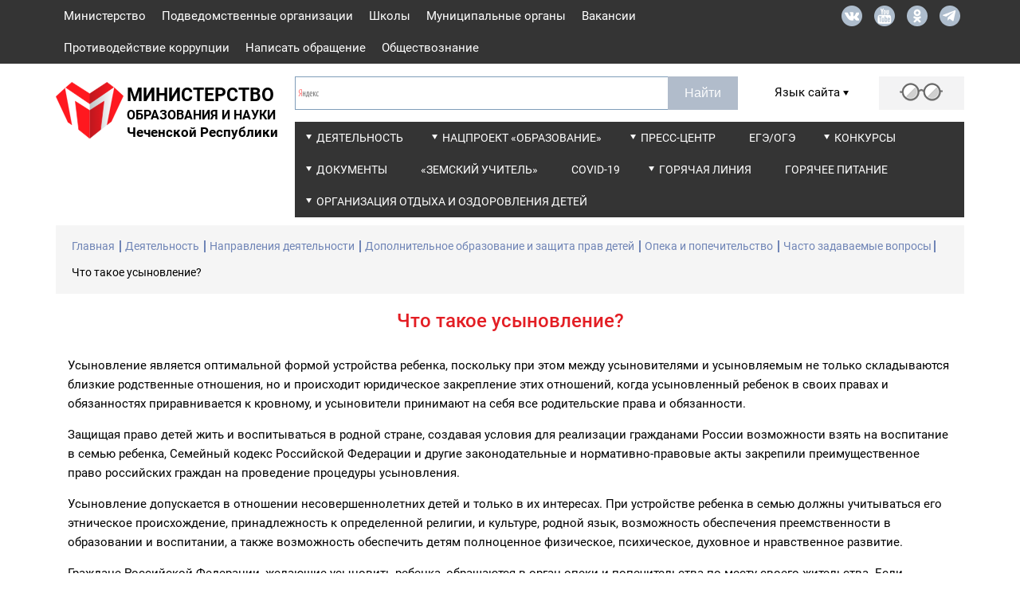

--- FILE ---
content_type: text/css
request_url: https://mon95.ru/_c/base.min.css?30032023_1200
body_size: 220577
content:
@charset "UTF-8";html,body,div,span,applet,object,iframe,h1,h2,h3,h4,h5,h6,p,blockquote,pre,a,abbr,acronym,address,big,cite,code,del,dfn,em,img,ins,kbd,q,s,samp,small,strike,strong,sub,sup,tt,var,b,u,i,center,dl,dt,dd,ol,ul,li,fieldset,form,label,legend,table,caption,tbody,tfoot,thead,tr,th,td,article,aside,canvas,details,embed,figure,figcaption,footer,header,hgroup,menu,nav,output,ruby,section,summary,time,mark,audio,video{margin:0;padding:0;border:0;font-size:100%;font:inherit;vertical-align:baseline;}article,aside,details,figcaption,figure,footer,header,hgroup,menu,nav,section{display:block;}body{line-height:1;}ol,ul{list-style:none;}blockquote,q{quotes:none;}blockquote:before,blockquote:after,q:before,q:after{content:"";content:none;}table{border-collapse:collapse;border-spacing:0;}*,*::before,*::after{-webkit-box-sizing:border-box;-moz-box-sizing:border-box;box-sizing:border-box;}@font-face{font-family:"Roboto";src:url("../_F/R-R.eot?");src:url("../_F/R-R.eot?#iefix") format("embedded-opentype"),url("../_F/R-R.woff2") format("woff2"),url("../_F/R-R.woff") format("woff"),url("../_F/R-R.ttf") format("truetype"),url("../_F/R-R.svg#Roboto") format("svg");font-weight:normal;font-style:normal;}@font-face{font-family:"Roboto";src:url("../_F/R_I.eot?");src:url("../_F/R_I.eot?") format("embedded-opentype"),url("../_F/R_I.woff2") format("woff2"),url("../_F/R_I.woff") format("woff"),url("../_F/R_I.ttf") format("truetype"),url("../_F/R_I.svg#Roboto") format("svg");font-weight:normal;font-style:italic;}@font-face{font-family:"Roboto";src:url("../_F/R_M.eot?");src:url("../_F/R_M.eot?#iefix") format("embedded-opentype"),url("../_F/R_M.woff2") format("woff2"),url("../_F/R_M.woff") format("woff"),url("../_F/R_M.ttf") format("truetype"),url("../_F/R_M.svg#Roboto") format("svg");font-weight:500;font-style:normal;}@font-face{font-family:"Roboto";src:url("../_F/R_MI.eot?");src:url("../_F/R_MI.eot?#iefix") format("embedded-opentype"),url("../_F/R_MI.woff2") format("woff2"),url("../_F/R_MI.woff") format("woff"),url("../_F/R_MI.ttf") format("truetype"),url("../_F/R_MI.svg#OpenSans") format("svg");font-weight:500;font-style:italic;}@font-face{font-family:"Roboto";src:url("../_F/R_B.eot?");src:url("../_F/R_B.eot?#iefix") format("embedded-opentype"),url("../_F/R_B.woff2") format("woff2"),url("../_F/R_B.woff") format("woff"),url("../_F/R_B.ttf") format("truetype"),url("../_F/R_B.svg#Roboto") format("svg");font-weight:bold;font-style:normal;}@font-face{font-family:"Roboto";src:url("../_F/R_BI.eot?");src:url("../_F/R_BI.eot?#iefix") format("embedded-opentype"),url("../_F/R_BI.woff2") format("woff2"),url("../_F/R_BI.woff") format("woff"),url("../_F/R_BI.ttf") format("truetype"),url("../_F/R_BI.svg#Roboto") format("svg");font-weight:bold;font-style:italic;}@font-face{font-family:"RobotoCondensed";src:url("../_F/RC_R.eot?");src:url("../_F/RC_R.eot?#iefix") format("embedded-opentype"),url("../_F/RC_R.woff2") format("woff2"),url("../_F/RC_R.woff") format("woff"),url("../_F/RC_R.ttf") format("truetype"),url("../_F/RC_R.svg#RobotoCondensed") format("svg");font-weight:normal;font-style:normal;}@font-face{font-family:"RobotoCondensed";src:url("../_F/RC_B.eot?");src:url("../_F/RC_B.eot?#iefix") format("embedded-opentype"),url("../_F/RC_B.woff2") format("woff2"),url("../_F/RC_B.woff") format("woff"),url("../_F/RC_B.ttf") format("truetype"),url("../_F/RC_B.svg#RobotoCondensed") format("svg");font-weight:bold;font-style:normal;}.wis-container{width:1272px;margin-right:auto;margin-left:auto;padding-left:15px;padding-right:15px;}.row{margin-left:-10px;margin-right:-10px;}.col-xl-1,.col-sm-1,.col-md-1,.col-lg-1,.col-xl-2,.col-sm-2,.col-md-2,.col-lg-2,.col-xl-3,.col-sm-3,.col-md-3,.col-lg-3,.col-xl-4,.col-sm-4,.col-md-4,.col-lg-4,.col-xl-5,.col-sm-5,.col-md-5,.col-lg-5,.col-xl-6,.col-sm-6,.col-md-6,.col-lg-6,.col-xl-7,.col-sm-7,.col-md-7,.col-lg-7,.col-xl-8,.col-sm-8,.col-md-8,.col-lg-8,.col-xl-9,.col-sm-9,.col-md-9,.col-lg-9,.col-xl-10,.col-sm-10,.col-md-10,.col-lg-10,.col-xl-11,.col-sm-11,.col-md-11,.col-lg-11,.col-xl-12,.col-sm-12,.col-md-12,.col-lg-12,.col-xs-1,.col-xs-2,.col-xs-3,.col-xs-4,.col-xs-5,.col-xs-6,.col-xs-7,.col-xs-8,.col-xs-9,.col-xs-10,.col-xs-11,.col-xs-12{position:relative;min-height:1px;padding-left:10px;padding-right:10px;float:left;}@media(min-width:1199.98px){.col-xl-1,.col-xl-2,.col-xl-3,.col-xl-4,.col-xl-5,.col-xl-6,.col-xl-7,.col-xl-8,.col-xl-9,.col-xl-10,.col-xl-11,.col-xl-12{float:left;}.col-xl-12{width:100%;}.col-xl-11{width:91.66666667%;}.col-xl-10{width:83.33333333%;}.col-xl-9{width:75%;}.col-xl-8{width:66.66666667%;}.col-xl-7{width:58.33333333%;}.col-xl-6{width:50%;}.col-xl-5{width:41.66666667%;}.col-xl-4{width:33.33333333%;}.col-xl-3{width:25%;}.col-xl-2{width:16.66666667%;}.col-xl-1{width:8.33333333%;}.col-xl-pull-12{right:100%;}.col-xl-pull-11{right:91.66666667%;}.col-xl-pull-10{right:83.33333333%;}.col-xl-pull-9{right:75%;}.col-xl-pull-8{right:66.66666667%;}.col-xl-pull-7{right:58.33333333%;}.col-xl-pull-6{right:50%;}.col-xl-pull-5{right:41.66666667%;}.col-xl-pull-4{right:33.33333333%;}.col-xl-pull-3{right:25%;}.col-xl-pull-2{right:16.66666667%;}.col-xl-pull-1{right:8.33333333%;}.col-xl-pull-0{right:auto;}.col-xl-push-12{left:100%;}.col-xl-push-11{left:91.66666667%;}.col-xl-push-10{left:83.33333333%;}.col-xl-push-9{left:75%;}.col-xl-push-8{left:66.66666667%;}.col-xl-push-7{left:58.33333333%;}.col-xl-push-6{left:50%;}.col-xl-push-5{left:41.66666667%;}.col-xl-push-4{left:33.33333333%;}.col-xl-push-3{left:25%;}.col-xl-push-2{left:16.66666667%;}.col-xl-push-1{left:8.33333333%;}.col-xl-push-0{left:auto;}.col-xl-offset-12{margin-left:100%;}.col-xl-offset-11{margin-left:91.66666667%;}.col-xl-offset-10{margin-left:83.33333333%;}.col-xl-offset-9{margin-left:75%;}.col-xl-offset-8{margin-left:66.66666667%;}.col-xl-offset-7{margin-left:58.33333333%;}.col-xl-offset-6{margin-left:50%;}.col-xl-offset-5{margin-left:41.66666667%;}.col-xl-offset-4{margin-left:33.33333333%;}.col-xl-offset-3{margin-left:25%;}.col-xl-offset-2{margin-left:16.66666667%;}.col-xl-offset-1{margin-left:8.33333333%;}.col-xl-offset-0{margin-left:0%;}}@media(min-width:1023.98px){.col-lg-1,.col-lg-2,.col-lg-3,.col-lg-4,.col-lg-5,.col-lg-6,.col-lg-7,.col-lg-8,.col-lg-9,.col-lg-10,.col-lg-11,.col-lg-12{float:left;}.col-lg-12{width:100%;}.col-lg-11{width:91.66666667%;}.col-lg-10{width:83.33333333%;}.col-lg-9{width:75%;}.col-lg-8{width:66.66666667%;}.col-lg-7{width:58.33333333%;}.col-lg-6{width:50%;}.col-lg-5{width:41.66666667%;}.col-lg-4{width:33.33333333%;}.col-lg-3{width:25%;}.col-lg-2{width:16.66666667%;}.col-lg-1{width:8.33333333%;}.col-lg-pull-12{right:100%;}.col-lg-pull-11{right:91.66666667%;}.col-lg-pull-10{right:83.33333333%;}.col-lg-pull-9{right:75%;}.col-lg-pull-8{right:66.66666667%;}.col-lg-pull-7{right:58.33333333%;}.col-lg-pull-6{right:50%;}.col-lg-pull-5{right:41.66666667%;}.col-lg-pull-4{right:33.33333333%;}.col-lg-pull-3{right:25%;}.col-lg-pull-2{right:16.66666667%;}.col-lg-pull-1{right:8.33333333%;}.col-lg-pull-0{right:auto;}.col-lg-push-12{left:100%;}.col-lg-push-11{left:91.66666667%;}.col-lg-push-10{left:83.33333333%;}.col-lg-push-9{left:75%;}.col-lg-push-8{left:66.66666667%;}.col-lg-push-7{left:58.33333333%;}.col-lg-push-6{left:50%;}.col-lg-push-5{left:41.66666667%;}.col-lg-push-4{left:33.33333333%;}.col-lg-push-3{left:25%;}.col-lg-push-2{left:16.66666667%;}.col-lg-push-1{left:8.33333333%;}.col-lg-push-0{left:auto;}.col-lg-offset-12{margin-left:100%;}.col-lg-offset-11{margin-left:91.66666667%;}.col-lg-offset-10{margin-left:83.33333333%;}.col-lg-offset-9{margin-left:75%;}.col-lg-offset-8{margin-left:66.66666667%;}.col-lg-offset-7{margin-left:58.33333333%;}.col-lg-offset-6{margin-left:50%;}.col-lg-offset-5{margin-left:41.66666667%;}.col-lg-offset-4{margin-left:33.33333333%;}.col-lg-offset-3{margin-left:25%;}.col-lg-offset-2{margin-left:16.66666667%;}.col-lg-offset-1{margin-left:8.33333333%;}.col-lg-offset-0{margin-left:0%;}}@media(min-width:767.98px){.col-md-1,.col-md-2,.col-md-3,.col-md-4,.col-md-5,.col-md-6,.col-md-7,.col-md-8,.col-md-9,.col-md-10,.col-md-11,.col-md-12{float:left;}.col-md-12{width:100%;}.col-md-11{width:91.66666667%;}.col-md-10{width:83.33333333%;}.col-md-9{width:75%;}.col-md-8{width:66.66666667%;}.col-md-7{width:58.33333333%;}.col-md-6{width:50%;}.col-md-5{width:41.66666667%;}.col-md-4{width:33.33333333%;}.col-md-3{width:25%;}.col-md-2{width:16.66666667%;}.col-md-1{width:8.33333333%;}.col-md-pull-12{right:100%;}.col-md-pull-11{right:91.66666667%;}.col-md-pull-10{right:83.33333333%;}.col-md-pull-9{right:75%;}.col-md-pull-8{right:66.66666667%;}.col-md-pull-7{right:58.33333333%;}.col-md-pull-6{right:50%;}.col-md-pull-5{right:41.66666667%;}.col-md-pull-4{right:33.33333333%;}.col-md-pull-3{right:25%;}.col-md-pull-2{right:16.66666667%;}.col-md-pull-1{right:8.33333333%;}.col-md-pull-0{right:auto;}.col-md-push-12{left:100%;}.col-md-push-11{left:91.66666667%;}.col-md-push-10{left:83.33333333%;}.col-md-push-9{left:75%;}.col-md-push-8{left:66.66666667%;}.col-md-push-7{left:58.33333333%;}.col-md-push-6{left:50%;}.col-md-push-5{left:41.66666667%;}.col-md-push-4{left:33.33333333%;}.col-md-push-3{left:25%;}.col-md-push-2{left:16.66666667%;}.col-md-push-1{left:8.33333333%;}.col-md-push-0{left:auto;}.col-md-offset-12{margin-left:100%;}.col-md-offset-11{margin-left:91.66666667%;}.col-md-offset-10{margin-left:83.33333333%;}.col-md-offset-9{margin-left:75%;}.col-md-offset-8{margin-left:66.66666667%;}.col-md-offset-7{margin-left:58.33333333%;}.col-md-offset-6{margin-left:50%;}.col-md-offset-5{margin-left:41.66666667%;}.col-md-offset-4{margin-left:33.33333333%;}.col-md-offset-3{margin-left:25%;}.col-md-offset-2{margin-left:16.66666667%;}.col-md-offset-1{margin-left:8.33333333%;}.col-md-offset-0{margin-left:0%;}}@media(min-width:576.02px){.col-sm-1,.col-sm-2,.col-sm-3,.col-sm-4,.col-sm-5,.col-sm-6,.col-sm-7,.col-sm-8,.col-sm-9,.col-sm-10,.col-sm-11,.col-sm-12{float:left;}.col-sm-12{width:100%;}.col-sm-11{width:91.66666667%;}.col-sm-10{width:83.33333333%;}.col-sm-9{width:75%;}.col-sm-8{width:66.66666667%;}.col-sm-7{width:58.33333333%;}.col-sm-6{width:50%;}.col-sm-5{width:41.66666667%;}.col-sm-4{width:33.33333333%;}.col-sm-3{width:25%;}.col-sm-2{width:16.66666667%;}.col-sm-1{width:8.33333333%;}.col-sm-pull-12{right:100%;}.col-sm-pull-11{right:91.66666667%;}.col-sm-pull-10{right:83.33333333%;}.col-sm-pull-9{right:75%;}.col-sm-pull-8{right:66.66666667%;}.col-sm-pull-7{right:58.33333333%;}.col-sm-pull-6{right:50%;}.col-sm-pull-5{right:41.66666667%;}.col-sm-pull-4{right:33.33333333%;}.col-sm-pull-3{right:25%;}.col-sm-pull-2{right:16.66666667%;}.col-sm-pull-1{right:8.33333333%;}.col-sm-pull-0{right:auto;}.col-sm-push-12{left:100%;}.col-sm-push-11{left:91.66666667%;}.col-sm-push-10{left:83.33333333%;}.col-sm-push-9{left:75%;}.col-sm-push-8{left:66.66666667%;}.col-sm-push-7{left:58.33333333%;}.col-sm-push-6{left:50%;}.col-sm-push-5{left:41.66666667%;}.col-sm-push-4{left:33.33333333%;}.col-sm-push-3{left:25%;}.col-sm-push-2{left:16.66666667%;}.col-sm-push-1{left:8.33333333%;}.col-sm-push-0{left:auto;}.col-sm-offset-12{margin-left:100%;}.col-sm-offset-11{margin-left:91.66666667%;}.col-sm-offset-10{margin-left:83.33333333%;}.col-sm-offset-9{margin-left:75%;}.col-sm-offset-8{margin-left:66.66666667%;}.col-sm-offset-7{margin-left:58.33333333%;}.col-sm-offset-6{margin-left:50%;}.col-sm-offset-5{margin-left:41.66666667%;}.col-sm-offset-4{margin-left:33.33333333%;}.col-sm-offset-3{margin-left:25%;}.col-sm-offset-2{margin-left:16.66666667%;}.col-sm-offset-1{margin-left:8.33333333%;}.col-sm-offset-0{margin-left:0%;}}@media(min-width:250px){.col-xs-1,.col-xs-2,.col-xs-3,.col-xs-4,.col-xs-5,.col-xs-6,.col-xs-7,.col-xs-8,.col-xs-9,.col-xs-10,.col-xs-11,.col-xs-12{float:left;}.col-xs-12{width:100%;}.col-xs-11{width:91.66666667%;}.col-xs-10{width:83.33333333%;}.col-xs-9{width:75%;}.col-xs-8{width:66.66666667%;}.col-xs-7{width:58.33333333%;}.col-xs-6{width:50%;}.col-xs-5{width:41.66666667%;}.col-xs-4{width:33.33333333%;}.col-xs-3{width:25%;}.col-xs-2{width:16.66666667%;}.col-xs-1{width:8.33333333%;}.col-xs-pull-12{right:100%;}.col-xs-pull-11{right:91.66666667%;}.col-xs-pull-10{right:83.33333333%;}.col-xs-pull-9{right:75%;}.col-xs-pull-8{right:66.66666667%;}.col-xs-pull-7{right:58.33333333%;}.col-xs-pull-6{right:50%;}.col-xs-pull-5{right:41.66666667%;}.col-xs-pull-4{right:33.33333333%;}.col-xs-pull-3{right:25%;}.col-xs-pull-2{right:16.66666667%;}.col-xs-pull-1{right:8.33333333%;}.col-xs-pull-0{right:auto;}.col-xs-push-12{left:100%;}.col-xs-push-11{left:91.66666667%;}.col-xs-push-10{left:83.33333333%;}.col-xs-push-9{left:75%;}.col-xs-push-8{left:66.66666667%;}.col-xs-push-7{left:58.33333333%;}.col-xs-push-6{left:50%;}.col-xs-push-5{left:41.66666667%;}.col-xs-push-4{left:33.33333333%;}.col-xs-push-3{left:25%;}.col-xs-push-2{left:16.66666667%;}.col-xs-push-1{left:8.33333333%;}.col-xs-push-0{left:auto;}.col-xs-offset-12{margin-left:100%;}.col-xs-offset-11{margin-left:91.66666667%;}.col-xs-offset-10{margin-left:83.33333333%;}.col-xs-offset-9{margin-left:75%;}.col-xs-offset-8{margin-left:66.66666667%;}.col-xs-offset-7{margin-left:58.33333333%;}.col-xs-offset-6{margin-left:50%;}.col-xs-offset-5{margin-left:41.66666667%;}.col-xs-offset-4{margin-left:33.33333333%;}.col-xs-offset-3{margin-left:25%;}.col-xs-offset-2{margin-left:16.66666667%;}.col-xs-offset-1{margin-left:8.33333333%;}.col-xs-offset-0{margin-left:0%;}}.row{display:-ms-flexbox;display:flex;-ms-flex-wrap:wrap;flex-wrap:wrap;}.col-1,.col-2,.col-3,.col-4,.col-5,.col-6,.col-7,.col-8,.col-9,.col-10,.col-11,.col-12,.col,.col-auto,.col-sm-1,.col-sm-2,.col-sm-3,.col-sm-4,.col-sm-5,.col-sm-6,.col-sm-7,.col-sm-8,.col-sm-9,.col-sm-10,.col-sm-11,.col-sm-12,.col-sm,.col-sm-auto,.col-md-1,.col-md-2,.col-md-3,.col-md-4,.col-md-5,.col-md-6,.col-md-7,.col-md-8,.col-md-9,.col-md-10,.col-md-11,.col-md-12,.col-md,.col-md-auto,.col-lg-1,.col-lg-2,.col-lg-3,.col-lg-4,.col-lg-5,.col-lg-6,.col-lg-7,.col-lg-8,.col-lg-9,.col-lg-10,.col-lg-11,.col-lg-12,.col-lg,.col-lg-auto,.col-xl-1,.col-xl-2,.col-xl-3,.col-xl-4,.col-xl-5,.col-xl-6,.col-xl-7,.col-xl-8,.col-xl-9,.col-xl-10,.col-xl-11,.col-xl-12,.col-xl,.col-xl-auto{position:relative;width:100%;padding-right:10px;padding-left:10px;}.d-none{display:none!important;}@media(min-width:250px){.d-sm-none{display:none!important;}.d-lg-block{display:block!important;}.col-xs{-ms-flex-preferred-size:0;flex-basis:0;-ms-flex-positive:1;flex-grow:1;max-width:100%;}.col-xs-auto{-ms-flex:0 0 auto;flex:0 0 auto;width:auto;max-width:100%;}.col-xs-1{-ms-flex:0 0 8.333333%;flex:0 0 8.333333%;max-width:8.333333%;}.col-xs-2{-ms-flex:0 0 16.666667%;flex:0 0 16.666667%;max-width:16.666667%;}.col-xs-3{-ms-flex:0 0 25%;flex:0 0 25%;max-width:25%;}.col-xs-4{-ms-flex:0 0 33.333333%;flex:0 0 33.333333%;max-width:33.333333%;}.col-xs-5{-ms-flex:0 0 41.666667%;flex:0 0 41.666667%;max-width:41.666667%;}.col-xs-6{-ms-flex:0 0 50%;flex:0 0 50%;max-width:50%;}.col-xs-7{-ms-flex:0 0 58.333333%;flex:0 0 58.333333%;max-width:58.333333%;}.col-xs-8{-ms-flex:0 0 66.666667%;flex:0 0 66.666667%;max-width:66.666667%;}.col-xs-9{-ms-flex:0 0 75%;flex:0 0 75%;max-width:75%;}.col-xs-10{-ms-flex:0 0 83.333333%;flex:0 0 83.333333%;max-width:83.333333%;}.col-xs-11{-ms-flex:0 0 91.666667%;flex:0 0 91.666667%;max-width:91.666667%;}.col-xs-12{-ms-flex:0 0 100%;flex:0 0 100%;max-width:100%;}.order-xs-first{-ms-flex-order:-1;order:-1;}.order-xs-last{-ms-flex-order:13;order:13;}.order-xs-0{-ms-flex-order:0;order:0;}.order-xs-1{-ms-flex-order:1;order:1;}.order-xs-2{-ms-flex-order:2;order:2;}.order-xs-3{-ms-flex-order:3;order:3;}.order-xs-4{-ms-flex-order:4;order:4;}.order-xs-5{-ms-flex-order:5;order:5;}.order-xs-6{-ms-flex-order:6;order:6;}.order-xs-7{-ms-flex-order:7;order:7;}.order-xs-8{-ms-flex-order:8;order:8;}.order-xs-9{-ms-flex-order:9;order:9;}.order-xs-10{-ms-flex-order:10;order:10;}.order-xs-11{-ms-flex-order:11;order:11;}.order-xs-12{-ms-flex-order:12;order:12;}.offset-xs-0{margin-left:0;}.offset-xs-1{margin-left:8.333333%;}.offset-xs-2{margin-left:16.666667%;}.offset-xs-3{margin-left:25%;}.offset-xs-4{margin-left:33.333333%;}.offset-xs-5{margin-left:41.666667%;}.offset-xs-6{margin-left:50%;}.offset-xs-7{margin-left:58.333333%;}.offset-xs-8{margin-left:66.666667%;}.offset-xs-9{margin-left:75%;}.offset-xs-10{margin-left:83.333333%;}.offset-xs-11{margin-left:91.666667%;}}@media(min-width:576.02px){.d-sm-none{display:none!important;}.d-lg-block{display:block!important;}.col-sm{-ms-flex-preferred-size:0;flex-basis:0;-ms-flex-positive:1;flex-grow:1;max-width:100%;}.col-sm-auto{-ms-flex:0 0 auto;flex:0 0 auto;width:auto;max-width:100%;}.col-sm-1{-ms-flex:0 0 8.333333%;flex:0 0 8.333333%;max-width:8.333333%;}.col-sm-2{-ms-flex:0 0 16.666667%;flex:0 0 16.666667%;max-width:16.666667%;}.col-sm-3{-ms-flex:0 0 25%;flex:0 0 25%;max-width:25%;}.col-sm-4{-ms-flex:0 0 33.333333%;flex:0 0 33.333333%;max-width:33.333333%;}.col-sm-5{-ms-flex:0 0 41.666667%;flex:0 0 41.666667%;max-width:41.666667%;}.col-sm-6{-ms-flex:0 0 50%;flex:0 0 50%;max-width:50%;}.col-sm-7{-ms-flex:0 0 58.333333%;flex:0 0 58.333333%;max-width:58.333333%;}.col-sm-8{-ms-flex:0 0 66.666667%;flex:0 0 66.666667%;max-width:66.666667%;}.col-sm-9{-ms-flex:0 0 75%;flex:0 0 75%;max-width:75%;}.col-sm-10{-ms-flex:0 0 83.333333%;flex:0 0 83.333333%;max-width:83.333333%;}.col-sm-11{-ms-flex:0 0 91.666667%;flex:0 0 91.666667%;max-width:91.666667%;}.col-sm-12{-ms-flex:0 0 100%;flex:0 0 100%;max-width:100%;}.order-sm-first{-ms-flex-order:-1;order:-1;}.order-sm-last{-ms-flex-order:13;order:13;}.order-sm-0{-ms-flex-order:0;order:0;}.order-sm-1{-ms-flex-order:1;order:1;}.order-sm-2{-ms-flex-order:2;order:2;}.order-sm-3{-ms-flex-order:3;order:3;}.order-sm-4{-ms-flex-order:4;order:4;}.order-sm-5{-ms-flex-order:5;order:5;}.order-sm-6{-ms-flex-order:6;order:6;}.order-sm-7{-ms-flex-order:7;order:7;}.order-sm-8{-ms-flex-order:8;order:8;}.order-sm-9{-ms-flex-order:9;order:9;}.order-sm-10{-ms-flex-order:10;order:10;}.order-sm-11{-ms-flex-order:11;order:11;}.order-sm-12{-ms-flex-order:12;order:12;}.offset-sm-0{margin-left:0;}.offset-sm-1{margin-left:8.333333%;}.offset-sm-2{margin-left:16.666667%;}.offset-sm-3{margin-left:25%;}.offset-sm-4{margin-left:33.333333%;}.offset-sm-5{margin-left:41.666667%;}.offset-sm-6{margin-left:50%;}.offset-sm-7{margin-left:58.333333%;}.offset-sm-8{margin-left:66.666667%;}.offset-sm-9{margin-left:75%;}.offset-sm-10{margin-left:83.333333%;}.offset-sm-11{margin-left:91.666667%;}}@media(min-width:767.98px){.d-md-none{display:none!important;}.d-md-block{display:block!important;}.col-md{-ms-flex-preferred-size:0;flex-basis:0;-ms-flex-positive:1;flex-grow:1;max-width:100%;}.col-md-auto{-ms-flex:0 0 auto;flex:0 0 auto;width:auto;max-width:100%;}.col-md-1{-ms-flex:0 0 8.333333%;flex:0 0 8.333333%;max-width:8.333333%;}.col-md-2{-ms-flex:0 0 16.666667%;flex:0 0 16.666667%;max-width:16.666667%;}.col-md-3{-ms-flex:0 0 25%;flex:0 0 25%;max-width:25%;}.col-md-4{-ms-flex:0 0 33.333333%;flex:0 0 33.333333%;max-width:33.333333%;}.col-md-5{-ms-flex:0 0 41.666667%;flex:0 0 41.666667%;max-width:41.666667%;}.col-md-6{-ms-flex:0 0 50%;flex:0 0 50%;max-width:50%;}.col-md-7{-ms-flex:0 0 58.333333%;flex:0 0 58.333333%;max-width:58.333333%;}.col-md-8{-ms-flex:0 0 66.666667%;flex:0 0 66.666667%;max-width:66.666667%;}.col-md-9{-ms-flex:0 0 75%;flex:0 0 75%;max-width:75%;}.col-md-10{-ms-flex:0 0 83.333333%;flex:0 0 83.333333%;max-width:83.333333%;}.col-md-11{-ms-flex:0 0 91.666667%;flex:0 0 91.666667%;max-width:91.666667%;}.col-md-12{-ms-flex:0 0 100%;flex:0 0 100%;max-width:100%;}.order-md-first{-ms-flex-order:-1;order:-1;}.order-md-last{-ms-flex-order:13;order:13;}.order-md-0{-ms-flex-order:0;order:0;}.order-md-1{-ms-flex-order:1;order:1;}.order-md-2{-ms-flex-order:2;order:2;}.order-md-3{-ms-flex-order:3;order:3;}.order-md-4{-ms-flex-order:4;order:4;}.order-md-5{-ms-flex-order:5;order:5;}.order-md-6{-ms-flex-order:6;order:6;}.order-md-7{-ms-flex-order:7;order:7;}.order-md-8{-ms-flex-order:8;order:8;}.order-md-9{-ms-flex-order:9;order:9;}.order-md-10{-ms-flex-order:10;order:10;}.order-md-11{-ms-flex-order:11;order:11;}.order-md-12{-ms-flex-order:12;order:12;}.offset-md-0{margin-left:0;}.offset-md-1{margin-left:8.333333%;}.offset-md-2{margin-left:16.666667%;}.offset-md-3{margin-left:25%;}.offset-md-4{margin-left:33.333333%;}.offset-md-5{margin-left:41.666667%;}.offset-md-6{margin-left:50%;}.offset-md-7{margin-left:58.333333%;}.offset-md-8{margin-left:66.666667%;}.offset-md-9{margin-left:75%;}.offset-md-10{margin-left:83.333333%;}.offset-md-11{margin-left:91.666667%;}}@media(min-width:1023.98px){.d-lg-none{display:none!important;}.d-lg-block{display:block!important;}.col-lg{-ms-flex-preferred-size:0;flex-basis:0;-ms-flex-positive:1;flex-grow:1;max-width:100%;}.col-lg-auto{-ms-flex:0 0 auto;flex:0 0 auto;width:auto;max-width:100%;}.col-lg-1{-ms-flex:0 0 8.333333%;flex:0 0 8.333333%;max-width:8.333333%;}.col-lg-2{-ms-flex:0 0 16.666667%;flex:0 0 16.666667%;max-width:16.666667%;}.col-lg-3{-ms-flex:0 0 25%;flex:0 0 25%;max-width:25%;}.col-lg-4{-ms-flex:0 0 33.333333%;flex:0 0 33.333333%;max-width:33.333333%;}.col-lg-5{-ms-flex:0 0 41.666667%;flex:0 0 41.666667%;max-width:41.666667%;}.col-lg-6{-ms-flex:0 0 50%;flex:0 0 50%;max-width:50%;}.col-lg-7{-ms-flex:0 0 58.333333%;flex:0 0 58.333333%;max-width:58.333333%;}.col-lg-8{-ms-flex:0 0 66.666667%;flex:0 0 66.666667%;max-width:66.666667%;}.col-lg-9{-ms-flex:0 0 75%;flex:0 0 75%;max-width:75%;}.col-lg-10{-ms-flex:0 0 83.333333%;flex:0 0 83.333333%;max-width:83.333333%;}.col-lg-11{-ms-flex:0 0 91.666667%;flex:0 0 91.666667%;max-width:91.666667%;}.col-lg-12{-ms-flex:0 0 100%;flex:0 0 100%;max-width:100%;}.order-lg-first{-ms-flex-order:-1;order:-1;}.order-lg-last{-ms-flex-order:13;order:13;}.order-lg-0{-ms-flex-order:0;order:0;}.order-lg-1{-ms-flex-order:1;order:1;}.order-lg-2{-ms-flex-order:2;order:2;}.order-lg-3{-ms-flex-order:3;order:3;}.order-lg-4{-ms-flex-order:4;order:4;}.order-lg-5{-ms-flex-order:5;order:5;}.order-lg-6{-ms-flex-order:6;order:6;}.order-lg-7{-ms-flex-order:7;order:7;}.order-lg-8{-ms-flex-order:8;order:8;}.order-lg-9{-ms-flex-order:9;order:9;}.order-lg-10{-ms-flex-order:10;order:10;}.order-lg-11{-ms-flex-order:11;order:11;}.order-lg-12{-ms-flex-order:12;order:12;}.offset-lg-0{margin-left:0;}.offset-lg-1{margin-left:8.333333%;}.offset-lg-2{margin-left:16.666667%;}.offset-lg-3{margin-left:25%;}.offset-lg-4{margin-left:33.333333%;}.offset-lg-5{margin-left:41.666667%;}.offset-lg-6{margin-left:50%;}.offset-lg-7{margin-left:58.333333%;}.offset-lg-8{margin-left:66.666667%;}.offset-lg-9{margin-left:75%;}.offset-lg-10{margin-left:83.333333%;}.offset-lg-11{margin-left:91.666667%;}}@media(min-width:1199.98px){.d-xl-none{display:none!important;}.d-xl-block{display:block!important;}.col-xl{-ms-flex-preferred-size:0;flex-basis:0;-ms-flex-positive:1;flex-grow:1;max-width:100%;}.col-xl-auto{-ms-flex:0 0 auto;flex:0 0 auto;width:auto;max-width:100%;}.col-xl-1{-ms-flex:0 0 8.333333%;flex:0 0 8.333333%;max-width:8.333333%;}.col-xl-2{-ms-flex:0 0 16.666667%;flex:0 0 16.666667%;max-width:16.666667%;}.col-xl-3{-ms-flex:0 0 25%;flex:0 0 25%;max-width:25%;}.col-xl-4{-ms-flex:0 0 33.333333%;flex:0 0 33.333333%;max-width:33.333333%;}.col-xl-5{-ms-flex:0 0 41.666667%;flex:0 0 41.666667%;max-width:41.666667%;}.col-xl-6{-ms-flex:0 0 50%;flex:0 0 50%;max-width:50%;}.col-xl-7{-ms-flex:0 0 58.333333%;flex:0 0 58.333333%;max-width:58.333333%;}.col-xl-8{-ms-flex:0 0 66.666667%;flex:0 0 66.666667%;max-width:66.666667%;}.col-xl-9{-ms-flex:0 0 75%;flex:0 0 75%;max-width:75%;}.col-xl-10{-ms-flex:0 0 83.333333%;flex:0 0 83.333333%;max-width:83.333333%;}.col-xl-11{-ms-flex:0 0 91.666667%;flex:0 0 91.666667%;max-width:91.666667%;}.col-xl-12{-ms-flex:0 0 100%;flex:0 0 100%;max-width:100%;}.order-xl-first{-ms-flex-order:-1;order:-1;}.order-xl-last{-ms-flex-order:13;order:13;}.order-xl-0{-ms-flex-order:0;order:0;}.order-xl-1{-ms-flex-order:1;order:1;}.order-xl-2{-ms-flex-order:2;order:2;}.order-xl-3{-ms-flex-order:3;order:3;}.order-xl-4{-ms-flex-order:4;order:4;}.order-xl-5{-ms-flex-order:5;order:5;}.order-xl-6{-ms-flex-order:6;order:6;}.order-xl-7{-ms-flex-order:7;order:7;}.order-xl-8{-ms-flex-order:8;order:8;}.order-xl-9{-ms-flex-order:9;order:9;}.order-xl-10{-ms-flex-order:10;order:10;}.order-xl-11{-ms-flex-order:11;order:11;}.order-xl-12{-ms-flex-order:12;order:12;}.offset-xl-0{margin-left:0;}.offset-xl-1{margin-left:8.333333%;}.offset-xl-2{margin-left:16.666667%;}.offset-xl-3{margin-left:25%;}.offset-xl-4{margin-left:33.333333%;}.offset-xl-5{margin-left:41.666667%;}.offset-xl-6{margin-left:50%;}.offset-xl-7{margin-left:58.333333%;}.offset-xl-8{margin-left:66.666667%;}.offset-xl-9{margin-left:75%;}.offset-xl-10{margin-left:83.333333%;}.offset-xl-11{margin-left:91.666667%;}}.clearfix:before,.clearfix:after,.wis-container:before,.wis-container:after,.wis-container-fluid:before,.wis-container-fluid:after,.row:before,.row:after{content:" ";display:table;width:100%;}.clearfix:after,.wis-container:after,.wis-container-fluid:after,.row:after{clear:both;}.wis-clearfix{clear:both;}.no-padding{padding-right:0;padding-left:0;}.no-gutters{margin-right:0;margin-left:0;padding-right:0;padding-left:0;}.no-margin{margin-right:0;margin-left:0;}.no-gutters>[class*=col-]{padding-right:0;padding-left:0;}.owl-carousel{display:none;width:100%;-webkit-tap-highlight-color:transparent;position:relative;z-index:1;}.owl-carousel .owl-stage{position:relative;-ms-touch-action:pan-Y;touch-action:manipulation;-moz-backface-visibility:hidden;}.owl-carousel .owl-stage:after{content:".";display:block;clear:both;visibility:hidden;line-height:0;height:0;}.owl-carousel .owl-stage-outer{position:relative;overflow:hidden;-webkit-transform:translate3d(0,0,0);}.owl-carousel .owl-wrapper,.owl-carousel .owl-item{-webkit-backface-visibility:hidden;-moz-backface-visibility:hidden;-ms-backface-visibility:hidden;-webkit-transform:translate3d(0,0,0);-moz-transform:translate3d(0,0,0);-ms-transform:translate3d(0,0,0);}.owl-carousel .owl-item{position:relative;min-height:1px;float:left;-webkit-backface-visibility:hidden;-webkit-tap-highlight-color:transparent;-webkit-touch-callout:none;}.owl-carousel .owl-item img{display:block;width:100%;}.owl-carousel .owl-nav.disabled,.owl-carousel .owl-dots.disabled{display:none;}.owl-carousel .owl-nav .owl-prev,.owl-carousel .owl-nav .owl-next,.owl-carousel .owl-dot{cursor:pointer;-webkit-user-select:none;-khtml-user-select:none;-moz-user-select:none;-ms-user-select:none;user-select:none;}.owl-carousel .owl-nav button.owl-prev,.owl-carousel .owl-nav button.owl-next,.owl-carousel button.owl-dot{background:none;color:inherit;border:0;padding:0!important;font:inherit;}.owl-carousel.owl-loaded{display:block;}.owl-carousel.owl-loading{opacity:0;display:block;}.owl-carousel.owl-hidden{opacity:0;}.owl-carousel.owl-refresh .owl-item{visibility:hidden;}.owl-carousel.owl-drag .owl-item{-ms-touch-action:pan-y;touch-action:pan-y;-webkit-user-select:none;-moz-user-select:none;-ms-user-select:none;user-select:none;}.owl-carousel.owl-grab{cursor:move;cursor:grab;}.owl-carousel.owl-rtl{direction:rtl;}.owl-carousel.owl-rtl .owl-item{float:right;}.no-js .owl-carousel{display:block;}.owl-carousel .animated{animation-duration:1000ms;animation-fill-mode:both;}.owl-carousel .owl-animated-in{z-index:0;}.owl-carousel .owl-animated-out{z-index:1;}.owl-carousel .fadeOut{animation-name:fadeOut;}@keyframes fadeOut{0%{opacity:1;}100%{opacity:0;}}.owl-height{transition:height 500ms ease-in-out;}.owl-carousel .owl-item .owl-lazy{opacity:0;transition:opacity 400ms ease;}.owl-carousel .owl-item img.owl-lazy{transform-style:preserve-3d;}.owl-carousel .owl-video-wrapper{position:relative;height:100%;background:#000;}.owl-carousel .owl-video-play-icon{position:absolute;height:80px;width:80px;left:50%;top:50%;margin-left:-40px;margin-top:-40px;cursor:pointer;z-index:1;-webkit-backface-visibility:hidden;transition:transform 100ms ease;}.owl-carousel .owl-video-play-icon:hover{-ms-transform:scale(1.3,1.3);transform:scale(1.3,1.3);}.owl-carousel .owl-video-playing .owl-video-tn,.owl-carousel .owl-video-playing .owl-video-play-icon{display:none;}.owl-carousel .owl-video-tn{opacity:0;height:100%;background-position:center center;background-repeat:no-repeat;background-size:contain;transition:opacity 400ms ease;}.owl-carousel .owl-video-frame{position:relative;z-index:1;height:100%;width:100%;}.owl-carousel__wiserv .owl-item img{width:auto;}.owl-carousel__wiserv .owl-dots{display:block;text-align:center;position:absolute;bottom:10px;right:20px;}.owl-carousel__wiserv .owl-dots button.owl-dot,.owl-carousel__wiserv .owl-dots .owl-dot{cursor:pointer;outline:0;display:-moz-inline-stack;display:inline-block;vertical-align:top;width:15px;height:15px;margin:0 5px 5px;border-radius:100%;background:transparent;border:1px solid #b4b4b4;border:1px solid rgba(180,180,180,.8);-webkit-transition:background .2s ease-out 0s,border .2s ease-out 0s;-moz-transition:background .2s ease-out 0s,border .2s ease-out 0s;-o-transition:background .2s ease-out 0s,border .2s ease-out 0s;transition:background .2s ease-out 0s,border .2s ease-out 0s;}.owl-carousel__wiserv .owl-dots button.owl-dot:hover,.owl-carousel__wiserv .owl-dots .owl-dot:hover{background:#b4bebe;background:rgba(180,180,180,.8);}.owl-carousel__wiserv .owl-dots button.owl-dot.active,.owl-carousel__wiserv .owl-dots .owl-dot.active{background:#b4bebe;background:#343434;border:#b4b4b4;border:rgba(180,180,180,.8);}.owl-carousel__wiserv .owl-nav button.owl-prev,.owl-carousel__wiserv .owl-nav .owl-prev{outline:0;-webkit-transition:background-color .2s ease-out 0s;-moz-transition:background-color .2s ease-out 0s;-o-transition:background-color .2s ease-out 0s;transition:background-color .2s ease-out 0s;border-radius:100%;display:block;position:absolute;top:50%;margin-top:-25px;left:5px;width:50px;height:50px;background-color:#d3d3d3;background-color:rgba(180,180,180,.4);}.owl-carousel__wiserv .owl-nav button.owl-prev:before,.owl-carousel__wiserv .owl-nav .owl-prev:before{content:"";position:absolute;width:30px;height:52px;display:inline-block;background-color:transparent;background:url("../_I/wis.sprite.png") -20px -2324px no-repeat;width:17px;height:27px;left:50%;top:50%;margin-top:-14px;margin-left:-11px;}.owl-carousel__wiserv .owl-nav:hover button.owl-prev:hover,.owl-carousel__wiserv .owl-nav:hover .owl-prev:hover{background-color:#d3d3d3;background-color:rgba(180,180,180,.6);}.owl-carousel__wiserv .owl-nav:hover button.owl-prev:active,.owl-carousel__wiserv .owl-nav:hover .owl-prev:active{background-color:#b4bebe;background-color:rgba(180,180,180,.8);}.owl-carousel__wiserv .owl-nav button.owl-next,.owl-carousel__wiserv .owl-nav .owl-next{outline:0;-webkit-transition:background-color .2s ease-out 0s;-moz-transition:background-color .2s ease-out 0s;-o-transition:background-color .2s ease-out 0s;transition:background-color .2s ease-out 0s;border-radius:100%;display:block;position:absolute;top:50%;margin-top:-25px;width:50px;height:50px;right:5px;background-color:#d3d3d3;background-color:rgba(180,180,180,.4);}.owl-carousel__wiserv .owl-nav button.owl-next:before,.owl-carousel__wiserv .owl-nav .owl-next:before{content:"";position:absolute;width:30px;height:52px;display:inline-block;background-color:transparent;background:url("../_I/wis.sprite.png") -20px -2396px no-repeat;width:17px;height:27px;right:50%;top:50%;margin-top:-14px;margin-right:-11px;}.owl-carousel__wiserv .owl-nav:hover button.owl-next:hover,.owl-carousel__wiserv .owl-nav:hover .owl-next:hover{background-color:#d3d3d3;background-color:rgba(180,180,180,.6);}.owl-carousel__wiserv .owl-nav:hover button.owl-next:active,.owl-carousel__wiserv .owl-nav:hover .owl-next:active{background-color:#b4bebe;background-color:rgba(180,180,180,.8);}.wis-feedback_form-info{-webkit-box-sizing:border-box;-moz-box-sizing:border-box;box-sizing:border-box;display:block;min-height:32px;font-family:Arial;font-weight:normal;font-style:normal;font-size:1.2em;line-height:1.3;text-align:center;}.wis-feedback_form-info *,.wis-feedback_form-info *:before,.wis-feedback_form-info *:after,.wis-feedback_form-info *::before,.wis-feedback_form-info *::after{-webkit-box-sizing:border-box;-moz-box-sizing:border-box;box-sizing:border-box;}.wis-feedback_form-info-text{display:inline-block;position:relative;min-height:20px;color:#000;padding:5px 0 5px 0;}.wis-textbox select.wis-validate-error{border:1px solid #f00;}.wis-feedback_form-info-text_error{padding:5px 0 5px 30px;color:#ff6735;}.wis-feedback_form-info-text_error .wis-feedback_form-info-text-img{width:19px;height:19px;display:inline-block;background-color:transparent;background:url("../_I/wis.sprite.png") -20px -515px no-repeat;top:1px;}.wis-feedback_form-info-text_loader{padding:5px 0 5px 30px;}.wis-feedback_form-info-text_loader .wis-feedback_form-info-text-img{width:20px;height:20px;background:url(/_i/loading_20.gif) no-repeat scroll 0 0 transparent;}.wis-feedback_form-info-text-img{display:inline-block;position:absolute;top:0;left:0;}.wis-img_crop-width{height:100%;width:100%;overflow:hidden;position:relative;display:block;}.wis-img_crop-width-block{width:2000%;height:100%;display:block;left:-950%;position:absolute;background-color:#ced7e4;}.wis-img_crop-width-block img{display:block;height:100%;max-width:100%;margin:auto;position:absolute;left:0;right:0;top:0;bottom:0;max-height:100%;}.wis-img_crop-width_square{width:100%;padding-bottom:100%;overflow:hidden;position:relative;display:block;}.wis-img_crop-width_square-block{width:2000%;height:100%;display:block;left:-950%;position:absolute;background-color:#e9edf3;}.wis-img_crop-width_square-block img{display:block;height:100%;max-width:100%;margin:auto;position:absolute;left:0;right:0;top:0;bottom:0;max-height:100%;}.wis-img_crop-height{height:100%;width:100%;overflow:hidden;position:relative;display:block;}.wis-img_crop-height-block{width:100%;height:2000%;display:block;position:absolute;top:-950%;}.wis-img_crop-height-block img{display:block;max-height:100%;height:auto;margin:auto;width:100%;left:0;right:0;top:0;bottom:0;position:absolute;}.wis-img_crop-height_square{height:100%;padding-bottom:100%;overflow:hidden;position:relative;display:block;}.wis-img_crop-height_square-block{width:100%;height:2000%;display:block;position:absolute;top:-950%;}.wis-img_crop-height_square-block img{display:block;max-height:100%;height:auto;margin:auto;width:100%;left:0;right:0;top:0;bottom:0;position:absolute;}.wis-img_crop-border{height:100%;width:100%;overflow:hidden;position:relative;display:block;}.wis-img_crop-border img{position:absolute;top:0;right:0;bottom:0;left:0;max-height:100%;max-width:100%;margin:auto;}.wis-img_crop-border_square{height:100%;padding-bottom:100%;overflow:hidden;position:relative;display:block;}.wis-img_crop-border_square img{position:absolute;top:0;right:0;bottom:0;left:0;max-height:100%;max-width:100%;margin:auto;}.wis-checkbox{-webkit-box-sizing:border-box;-moz-box-sizing:border-box;box-sizing:border-box;padding-bottom:8px;}.wis-checkbox *,.wis-checkbox *::before,.wis-checkbox *:before,.wis-checkbox *::after,.wis-checkbox *:after{-webkit-box-sizing:border-box;-moz-box-sizing:border-box;box-sizing:border-box;}.wis-checkbox input{line-height:1.42857;float:left;display:block;font-family:Roboto;font-weight:normal;font-style:normal;font-size:1.2em;padding:2px 5px 0 0;}.wis-checkbox label{cursor:pointer;line-height:1.42857;display:block;font-family:Roboto;font-weight:normal;font-style:normal;font-size:1.2em;color:#474747;-webkit-transition:color .2s ease-in-out 0s;-o-transition:color .2s ease-in-out 0s;-moz-transition:color .2s ease-in-out 0s;transition:color .2s ease-in-out 0s;}.wis-checkbox label:hover{color:#000;}.wis-checkbox a{color:#7085b6;text-decoration:underline;}.wis-checkbox a:hover{color:#e31e24;text-decoration:underline;}@media screen and (min-width:1px){.wis-checkbox input[type=checkbox]{display:none;}.wis-checkbox input[type=checkbox]~label::before{content:"";display:block;position:absolute;top:-2px;left:0;width:17px;height:17px;border:1px solid #808080;background:#fff;-webkit-transition:background-color .2s ease-in-out 0s;-o-transition:background-color .2s ease-in-out 0s;-moz-transition:background-color .2s ease-in-out 0s;transition:background-color .2s ease-in-out 0s;}.wis-checkbox input[type=checkbox]:checked~label::before{content:"";position:absolute;top:-2px;left:0;border:1px solid #808080;width:17px;height:17px;}.wis-checkbox input[type=checkbox]:checked~label::after{content:"";position:absolute;top:1px;left:3px;width:12px;height:11px;display:inline-block;background-color:transparent;background:url("../_I/wis.sprite.png") -20px -174px no-repeat;}.wis-checkbox input[type=checkbox]~label{position:relative;-webkit-user-select:none;-moz-user-select:none;-ms-user-select:none;user-select:none;text-indent:21px;font-family:Roboto;font-weight:normal;font-style:normal;font-size:1.2em;text-align:justify;}}.wis-notification{display:none;position:fixed;top:0;left:0;z-index:9999;width:100%;opacity:.95;font-family:Arial;font-weight:normal;font-style:normal;font-size:1.6em;}.wis-notification-elem-close{outline:0;user-select:none;cursor:pointer;float:right;border:0;width:15px;height:15px;display:inline-block;background-color:transparent;background:url("../_I/wis.sprite.png") -20px -1653px no-repeat;}.wis-notification-elem-close:hover{width:15px;height:15px;display:inline-block;background-color:transparent;background:url("../_I/wis.sprite.png") -20px -1618px no-repeat;}.wis-notification-elem{display:none;padding:15px 20px;color:#fff;}.wis-notification-elem a{color:#fff;font-family:Arial;font-weight:bold;font-style:normal;}.wis-notification-elem_success{background-color:#4bb07a;}.wis-notification-elem_warning{background-color:#ff9200;}.wis-notification-elem_error{background-color:#eb3939;}.wis-textbox{-webkit-box-sizing:border-box;-moz-box-sizing:border-box;box-sizing:border-box;border-collapse:separate;display:table;position:relative;width:100%;}.wis-textbox *,.wis-textbox *:before,.wis-textbox *::before,.wis-textbox *:after,.wis-textbox *::after{-webkit-box-sizing:border-box;-moz-box-sizing:border-box;box-sizing:border-box;}.wis-textbox label{display:table-cell;vertical-align:middle;white-space:nowrap;width:1%;line-height:1.42857;cursor:pointer;text-align:right;font-family:Roboto,"Franklin Gothic";font-weight:normal;font-style:normal;font-size:1.3em;color:#000;padding:6px 10px;}.wis-textbox input{outline:0;-webkit-appearance:none;-moz-appearance:none;float:left;position:relative;width:100%;z-index:2;display:table-cell;line-height:1.42857143;border:1px solid #c4c4c4;height:40px;font-family:Roboto,"Franklin Gothic";font-size:1.3em;font-style:normal;background:#fff;color:#000;padding:5px 10px;-webkit-transition:border-color .2s ease-in-out 0s;-o-transition:border-color .2s ease-in-out 0s;-moz-transition:border-color .2s ease-in-out 0s;transition:border-color .2s ease-in-out 0s;}.wis-textbox textarea{outline:0;-webkit-appearance:none;-moz-appearance:none;float:left;position:relative;width:100%;resize:none;z-index:2;display:table-cell;line-height:1.42857;border:1px solid #c4c4c4;min-height:55px;font-family:Roboto;font-weight:normal;font-style:normal;font-size:1.3em;background:#fff;color:#000;padding:5px 10px;-webkit-transition:border-color .2s ease-in-out 0s;-o-transition:border-color .2s ease-in-out 0s;-moz-transition:border-color .2s ease-in-out 0s;transition:border-color .2s ease-in-out 0s;}.wis-textbox select{outline:0;-webkit-appearance:none;-moz-appearance:none;float:left;position:relative;width:100%;z-index:2;display:table-cell;line-height:1.42857143;cursor:pointer;border:1px solid #c4c4c4;height:26px;background:url(/_I/icon-blue-arrow-down.png) no-repeat scroll 98% center #fff;background-position:right 10px center;font-family:Roboto,"Franklin Gothic";font-weight:normal;font-style:normal;font-size:1.3em;color:#000;padding:3px 30px 3px 10px;-webkit-transition:border-color .2s ease-in-out 0s,color .2s ease-in-out 0s;-o-transition:border-color .2s ease-in-out 0s,color .2s ease-in-out 0s;-moz-transition:border-color .2s ease-in-out 0s,color .2s ease-in-out 0s;transition:border-color .2s ease-in-out 0s,color .2s ease-in-out 0s;}.wis-textbox select::-ms-expand{display:none;}.wis-textbox select.wis-textbox-select_no{color:#7085b6;}.wis-textbox-button{width:1%;white-space:nowrap;vertical-align:middle;display:table-cell;}.wis-textbox-button *{display:block;width:100%;margin:0;cursor:pointer;outline:0;-webkit-appearance:none;-moz-appearance:none;line-height:1.42857;border:1px solid #c4c4c4;height:34px;padding:6px 15px;font-family:Arial;font-weight:normal;font-style:normal;font-size:1.4em;color:#000;text-align:center;background:#fff;-webkit-transition:background .1s ease-in-out 0s,color .1s ease-in-out 0s;-o-transition:background .1s ease-in-out 0s,color .1s ease-in-out 0s;-moz-transition:background .1s ease-in-out 0s,color .1s ease-in-out 0s;transition:background .1s ease-in-out 0s,color .1s ease-in-out 0s;}.wis-textbox-button *:hover{background:#d3d3d3;color:#000;}.wis-textbox-button *:active{padding:7px 14px 5px 16px;background:#808080;color:#fff;}.wis-textbox_error{min-height:18px;padding:0 5px 2px 14px;color:#ff6735;display:block;text-align:right;line-height:1.1;font-family:Arial;font-weight:normal;font-style:normal;font-size:1.2em;}.wis-textbox input.wis-validate-error,.wis-textbox textarea.wis-validate-error{border:1px solid #f00;}.wis-textbox-60px{display:inline-block;min-width:60px;}.wis-textbox-90px{display:inline-block;min-width:90px;}.wis-textbox-120px{display:inline-block;min-width:120px;}.wis-textbox-150px{display:inline-block;min-width:150px;}.wis-textbox-180px{display:inline-block;min-width:180px;}.wis-textbox input:focus,.wis-textbox textarea:focus,.wis-textbox select:focus{border:1px solid #000;}.wis-textbox input::-webkit-input-placeholder,.wis-textbox textarea::-webkit-input-placeholder{color:#585858;-webkit-transition:border-color .2s ease-in-out 0s,color .2s ease-in-out 0s;-o-transition:border-color .2s ease-in-out 0s,color .2s ease-in-out 0s;-moz-transition:border-color .2s ease-in-out 0s,color .2s ease-in-out 0s;transition:border-color .2s ease-in-out 0s,color .2s ease-in-out 0s;}.wis-textbox input:focus::-webkit-input-placeholder,.wis-textbox textarea:focus::-webkit-input-placeholder{color:#000;}.wis-textbox input:-moz-placeholder,.wis-textbox textarea:-moz-placeholder{color:#585858;opacity:1;-webkit-transition:border-color .2s ease-in-out 0s,color .2s ease-in-out 0s,opacity .2s ease-in-out;-o-transition:border-color .2s ease-in-out 0s,color .2s ease-in-out 0s,opacity .2s ease-in-out;-moz-transition:border-color .2s ease-in-out 0s,color .2s ease-in-out 0s,opacity .2s ease-in-out;transition:border-color .2s ease-in-out 0s,color .2s ease-in-out 0s,opacity .2s ease-in-out;}.wis-textbox input:focus:-moz-placeholder,.wis-textbox textarea:focus:-moz-placeholder{color:#000;}.wis-textbox input::-moz-placeholder,.wis-textbox textarea::-moz-placeholder{color:#585858;opacity:1;-webkit-transition:border-color .2s ease-in-out 0s,color .2s ease-in-out 0s,opacity .2s ease-in-out;-o-transition:border-color .2s ease-in-out 0s,color .2s ease-in-out 0s,opacity .2s ease-in-out;-moz-transition:border-color .2s ease-in-out 0s,color .2s ease-in-out 0s,opacity .2s ease-in-out;transition:border-color .2s ease-in-out 0s,color .2s ease-in-out 0s,opacity .2s ease-in-out;}.wis-textbox input:focus::-moz-placeholder,.wis-textbox textarea:focus::-moz-placeholder{color:#000;}.wis-textbox input:-ms-input-placeholder,.wis-textbox textarea:-ms-input-placeholder{color:#585858;-webkit-transition:border-color .2s ease-in-out 0s,color .2s ease-in-out 0s,opacity .2s ease-in-out;-o-transition:border-color .2s ease-in-out 0s,color .2s ease-in-out 0s,opacity .2s ease-in-out;-moz-transition:border-color .2s ease-in-out 0s,color .2s ease-in-out 0s,opacity .2s ease-in-out;transition:border-color .2s ease-in-out 0s,color .2s ease-in-out 0s,opacity .2s ease-in-out;}.wis-textbox input:focus:-ms-input-placeholder,.wis-textbox textarea:focus:-ms-input-placeholder{color:#000;}.wis-textbox input:placeholder-shown,.wis-textbox textarea:placeholder-shown{color:#585858;}.wis-textbox input:focus:placeholder-shown,.wis-textbox textarea:focus:placeholder-shown{color:#000;}.wis-pagination{font-size:2.2em;font-family:Roboto;margin-left:15px;padding-top:10px;}.wis-pagination ul{max-width:100%;overflow:hidden;text-align:left;display:-moz-inline-stack;display:inline-block;vertical-align:top;text-align:center;}.wis-pagination ul:after,.wis-pagination ul:before{content:"";display:block;clear:both;height:0;float:none;padding:0;margin:0;}.wis-pagination li{max-width:100%;float:left;margin:0 0 5px 0;}.wis-pagination li:nth-child(n+2) a,.wis-pagination li:nth-child(n+2) button{border-right:0;}.wis-pagination li:last-child a,.wis-pagination li:last-child button{border-right:1px solid #7085b6;}.wis-pagination a,.wis-pagination button{overflow:hidden;cursor:pointer;display:block;padding:3px 0;width:40px;font-size:1em;line-height:1.42857143;color:#000;text-decoration:none;background-color:#fff;border:1px solid #7085b6;white-space:nowrap;text-overflow:ellipsis;-webkit-transition:background .2s ease-out 0s,color .2s ease-out 0s;-moz-transition:background .2s ease-out 0s,color .2s ease-out 0s;-o-transition:background .2s ease-out 0s,color .2s ease-out 0s;transition:background .2s ease-out 0s,color .2s ease-out 0s;}.wis-pagination a:hover,.wis-pagination a:focus,.wis-pagination button:hover,.wis-pagination button:focus{color:#fff;background-color:#343434;border:1px solid #343434;}.wis-pagination__margin{margin-bottom:16px;}.wis-pagination__no_space li{display:inline;margin:0;}.wis-pagination__no_space a,.wis-pagination__no_space button{max-width:100%;float:left;}.wis-pagination-active a,.wis-pagination-active button{border:1px solid #343434;cursor:default;background-color:#343434;color:#fff;-webkit-transition:background-color .2s ease-out 0s;-moz-transition:background-color .2s ease-out 0s;-o-transition:background-color .2s ease-out 0s;transition:background-color .2s ease-out 0s;}.wis-lang-arabian .wis-header_under-glasses a br{display:none;}.wis-lang-arabian .wis-minister-block-text-list_right{max-width:270px;}.wis-lang-arabian .wis-header_top-soc a{margin-left:12px;margin-right:0;}.wis-lang-arabian .wis-block_5-doc-box::after{right:0;}.wis-lang-arabian .wis-common-download{float:right;margin-right:0;margin-left:20px;}.wis-lang-arabian .wis-common-open{float:right;margin-right:0;margin-left:20px;}.wis-lang-arabian .wis-common-date{float:right;margin-right:0;margin-left:20px;}.wis-lang-arabian .wis-block-6-elem-btn{right:15px;}.wis-lang-arabian .wis-form-mailing-icon{margin-left:4px;float:right;}.wis-lang-arabian .wis-footer-contacts-mail,.wis-lang-arabian .wis-footer-contacts-tel,.wis-lang-arabian .wis-footer-contacts-adress{display:table;}.wis-lang-arabian .wis-menu_mobile .wis-header_top-soc a{margin-left:12px;margin-right:0;}.wis-lang-arabian .wis-menu_mobile-nav-block ul a.wis-menu_mobile-nav-block-button__back:before{right:40px;}.wis-lang-arabian .wis-menu_mobile-nav-block ul a.wis-menu_mobile-nav-block-button__back:after{right:40px;}.wis-lang-arabian .wis-menu_mobile-nav-block ul .wis-menu_mobile-nav-block-category::after{right:16px;}.wis-lang-arabian .wis-certification-documents-box::after{right:15px;}.wis-lang-arabian .wis-certification-documents-box-head-title{float:right;}.wis-lang-arabian .wis-pagination{margin-right:15px;margin-left:0;}.wis-lang-arabian .wis-header_under-ru_en .wis-common-table-cell{text-align:center!important;}.wis-lang-arabian .wis-certification-documents-box-head-sort{float:left;}.wis-lang-arabian .wis-certification-documents-box-head-sort .wis-certification-documents-box-head-sort-select{margin-right:0;margin-left:60px;}.wis-lang-arabian .wis-universal-block-text ul li{display:table;}.wis-lang-arabian .wis-universal-block-text ol li{display:table;}.wis-lang-arabian .wis-universal-block-text ol li::before{display:none;}.wis-lang-arabian .wis-universal-block-menu ul li{display:table;}.wis-lang-arabian .wis-universal-block-table ul li{display:block;}.wis-lang-arabian .wis-universal-block-table ol li{display:block;}.wis-lang-arabian .wis-slider-main-elem-container .wis-common-view{float:right;margin-right:0;margin-left:20px;}.wis-lang-arabian .wis-slider-main-elem-container .wis-common-date_active{float:right;}.wis-lang-arabian .wis-news_item::after{right:0;}.wis-lang-arabian .wis-common-view{float:right;margin-right:0;margin-left:20px;}.wis-lang-arabian .wis-common-date_active{float:right;margin-right:0;margin-left:20px;}.wis-lang-arabian .wis-minster-ul1 ul li{display:table;}.wis-lang-arabian .wis-block_5-ul ul li{display:table;}@media(max-width:1312px){.wis-lang-arabian .wis-header_under-logo>span{width:174px;float:left;margin-left:10px;}}@media(max-width:1199.98px){.wis-lang-arabian .wis-news_item__p-top{margin-left:20px;}}@media(max-width:1023.98px){.wis-lang-arabian .wis-header_under-gray .wis-header_under-gray-menu>button{display:none;}.wis-lang-arabian .wis-footer-list__margin:first-child{margin-right:60px;}.wis-lang-arabian .wis-footer-contacts{margin-right:60px;margin-left:0;}}@media(max-width:767.98px){.wis-lang-arabian .wis-header_under-logo>span{width:33%;float:right;}}@media(max-width:650px){.wis-lang-arabian .wis-header_under-logo-img{margin-left:0;}}@media only screen and (max-width:576px){.wis-lang-arabian .wis-form-mailing-text{float:right;margin-right:2%;}.wis-lang-arabian .wis-minister-block-text-list_left{max-width:240px;}}@media only screen and (max-width:400px){.wis-lang-arabian .wis-slider .wis-common-date_active{width:auto;}.wis-lang-arabian .wis-block-2-elem .wis-common-date_active{width:auto;}.wis-lang-arabian .wis-block-2-elem .wis-common-date{width:auto;}}@media only screen and (max-width:350px){.wis-lang-arabian .wis-pd .wis-common-date{width:auto;}}.wis-lang-arabian .wis-header_under-logo a{float:right;}.wis-lang-arabian .wis-dropdown-elem{right:0;}.wis-lang-arabian .wis-header_under-logo{padding-top:0;}.wis-lang-arabian .wis-header_under-glasses::before{top:7px;right:0;left:auto;}.wis-lang-arabian .wis-header_under-glasses a{text-align:left;}.wis-lang-arabian .wis-header_under-form .ya-site-form__input-text,.wis-lang-arabian .wis-header_under-form #ya-site-form0 .ya-site-form__input-text,.wis-lang-arabian .wis-header_under-form #ya-site-form1 .ya-site-form__input-text,.wis-lang-arabian .wis-header_under-form #ya-site-form2 .ya-site-form__input-text,.wis-lang-arabian .wis-header_under-form #ya-site-form0 .ya-site-form__form .ya-site-form__input-text,.wis-lang-arabian .wis-header_under-form #ya-site-form1 .ya-site-form__form .ya-site-form__input-text,.wis-lang-arabian .wis-header_under-form #ya-site-form2 .ya-site-form__form .ya-site-form__input-text{border-right:1px solid #bfc1c5;padding-right:10px;}.wis-lang-arabian .wis-header_under-form .ya-site-form__input-text:focus,.wis-lang-arabian .wis-header_under-form #ya-site-form0 .ya-site-form__input-text:focus,.wis-lang-arabian .wis-header_under-form #ya-site-form1 .ya-site-form__input-text:focus,.wis-lang-arabian .wis-header_under-form #ya-site-form2 .ya-site-form__input-text:focus,.wis-lang-arabian .wis-header_under-form #ya-site-form0 .ya-site-form__form .ya-site-form__input-text:focus,.wis-lang-arabian .wis-header_under-form #ya-site-form1 .ya-site-form__form .ya-site-form__input-text:focus,.wis-lang-arabian .wis-header_under-form #ya-site-form2 .ya-site-form__form .ya-site-form__input-text:focus{border-right:1px solid #000!important;}@media(max-width:1312px){.wis-lang-english .wis-header_under-logo>span{width:174px;float:left;margin-left:10px;}}@media(max-width:1023.98px){.wis-lang-english .wis-header_under-gray .wis-header_under-gray-menu>button{display:none;}.wis-lang-english .wis-footer-under-wrap{text-align:center;}}@media(max-width:767.98px){.wis-lang-english .wis-header_under-logo>span{width:67%;}}.wis-lang-german .wis-header_under-gray .wis-header_under-gray-menu-icon_menu{position:relative;}.wis-lang-german .wis-header_under-gray .wis-header_under-gray-menu-icon_menu::before{content:"";position:absolute;top:0;right:0;width:22px;height:14px;border-top:2px solid transparent;border-bottom:2px solid transparent;}.wis-lang-german .wis-header_under-gray .wis-header_under-gray-menu-icon_menu::after{content:"";position:absolute;top:6px;right:0;width:22px;height:0;border-top:2px solid transparent;}@media(max-width:1312px){.wis-lang-german .wis-header_under-logo>span{width:174px;float:left;margin-left:10px;}}@media(max-width:1023.98px){.wis-lang-german .wis-header_under-gray .wis-header_under-gray-menu>button{display:none;}.wis-lang-german .wis-footer-under-wrap{text-align:center;}}@media(max-width:767.98px){.wis-lang-german .wis-header_under-logo>span{width:67%;}}@media(max-width:1312px){.wis-lang-french .wis-header_under-logo>span{width:174px;float:left;margin-left:10px;}}@media(max-width:1023.98px){.wis-lang-french .wis-header_under-gray .wis-header_under-gray-menu>button{display:none;}.wis-lang-french .wis-footer-under-wrap{text-align:center;}}@media(max-width:767.98px){.wis-lang-french .wis-header_under-logo>span{width:67%;}}
/*!
 * Bootstrap v3.3.7 (http://getbootstrap.com)
 * Copyright 2011-2017 Twitter, Inc.
 * Licensed under MIT (https://github.com/twbs/bootstrap/blob/master/LICENSE)
 */
/*!
 * Generated using the Bootstrap Customizer (http://getbootstrap.com/customize/?id=df3d815d642ae946f0ee13d2ded30bfa)
 * Config saved to config.json and https://gist.github.com/df3d815d642ae946f0ee13d2ded30bfa
 */
/*!
 * Bootstrap v3.3.7 (http://getbootstrap.com)
 * Copyright 2011-2016 Twitter, Inc.
 * Licensed under MIT (https://github.com/twbs/bootstrap/blob/master/LICENSE)
 */
/*! normalize.css v3.0.3 | MIT License | github.com/necolas/normalize.css */
.modal-open{overflow:hidden;padding-right:0!important;}.modal{display:none;overflow:hidden;position:fixed;top:0;right:0;bottom:0;left:0;z-index:9999;-webkit-overflow-scrolling:touch;outline:0;}.modal.fade .modal-dialog{-webkit-transform:translate(0,-25%);-moz-transform:translate(0,-25%);-ms-transform:translate(0,-25%);-o-transform:translate(0,-25%);transform:translate(0,-25%);-webkit-transition:-webkit-transform .3s ease-out;-moz-transition:-webkit-transform .3s ease-out;-o-transition:-o-transform .3s ease-out;transition:transform .3s ease-out;}.modal.in .modal-dialog{-webkit-transform:translate(0,0);-ms-transform:translate(0,0);-moz-transform:translate(0,0);-o-transform:translate(0,0);transform:translate(0,0);}.modal-open .modal{padding-right:0!important;overflow-x:hidden;overflow-y:auto;}.modal-dialog{position:relative;width:auto;margin:10px;min-width:250px;}.modal-content{position:relative;-webkit-background-clip:padding-box;background-clip:padding-box;outline:0;background-color:#fff;border:4px solid #e5e5e5;}.modal-backdrop{position:fixed;top:0;right:0;bottom:0;left:0;z-index:9998;background-color:#000;}.modal-backdrop.fade{opacity:0;filter:alpha(opacity=0);}.modal-backdrop.in{opacity:.5;filter:alpha(opacity=50);}.modal-header{padding:15px 30px;border-bottom:1px solid #e5e5e5;}.modal-body{position:relative;padding:30px;background:#fff;}.modal-footer{padding:15px 30px;border-top:1px solid #e5e5e5;}.modal-scrollbar-measure{position:absolute;top:-9999px;width:50px;height:50px;overflow:scroll;}@media(min-width:462px){.modal-dialog{width:405px;margin:30px auto;}}.clearfix:before,.clearfix:after,.modal-header:before,.modal-header:after,.modal-footer:before,.modal-footer:after{content:" ";display:table;}.clearfix:after,.modal-header:after,.modal-footer:after{clear:both;}.wis-modal-header{overflow:hidden;margin-right:15px;font-family:Arial;font-weight:bold;font-style:normal;font-size:1.4em;line-height:1.3;color:#0387c1;min-height:15px;text-transform:uppercase;}.wis-modal-content{font-family:Arial;font-weight:normal;font-style:normal;font-size:1.4em;line-height:1.3;color:#000;text-align:center;}.wis-modal-footer{font-family:Arial;font-weight:normal;font-style:normal;font-size:1.2em;line-height:1.3;color:#000;text-align:center;}.wis-modal-close{outline:0;position:absolute;border:0;cursor:pointer;top:15px;right:15px;}.wis-banner{margin-bottom:25px;}.wis-banner img{display:block;max-width:100%;max-height:100%;}.wis-gif{width:336px;}.wis-gif a{display:block;}.wis-gif img{display:block;max-width:100%;}.wis-after-no{display:flex;margin-bottom:30px;}.wis-after-no:after{content:none;}.wis-after-no:before{content:none;}#js-show-iframe-wrapper{position:relative;display:flex;align-items:center;justify-content:center;width:100%;min-width:293px;max-width:100%;background:linear-gradient(138.4deg,#38bafe 26.49%,#2d73bc 79.45%);color:#fff;cursor:pointer;}#js-show-iframe-wrapper .pos-banner-fluid *{box-sizing:border-box;}#js-show-iframe-wrapper .pos-banner-fluid .pos-banner-btn_2{display:block;width:195px;min-height:56px;font-size:18px;line-height:24px;cursor:pointer;background:#0d4cd3;color:#fff;border:0;border-radius:8px;outline:0;}#js-show-iframe-wrapper .pos-banner-fluid .pos-banner-btn_2:hover{background:#1d5deb;}#js-show-iframe-wrapper .pos-banner-fluid .pos-banner-btn_2:focus{background:#2a63ad;}#js-show-iframe-wrapper .pos-banner-fluid .pos-banner-btn_2:active{background:#2a63ad;}@-webkit-keyframes fadeInFromNone{0%{display:none;opacity:0;}1%{display:block;opacity:0;}100%{display:block;opacity:1;}}@keyframes fadeInFromNone{0%{display:none;opacity:0;}1%{display:block;opacity:0;}100%{display:block;opacity:1;}}@font-face{font-family:LatoWebLight;src:url(https://pos.gosuslugi.ru/bin/fonts/Lato/fonts/Lato-Light.woff2) format("woff2"),url(https://pos.gosuslugi.ru/bin/fonts/Lato/fonts/Lato-Light.woff) format("woff"),url(https://pos.gosuslugi.ru/bin/fonts/Lato/fonts/Lato-Light.ttf) format("truetype");font-style:normal;font-weight:400;text-rendering:optimizeLegibility;}@font-face{font-family:LatoWeb;src:url(https://pos.gosuslugi.ru/bin/fonts/Lato/fonts/Lato-Regular.woff2) format("woff2"),url(https://pos.gosuslugi.ru/bin/fonts/Lato/fonts/Lato-Regular.woff) format("woff"),url(https://pos.gosuslugi.ru/bin/fonts/Lato/fonts/Lato-Regular.ttf) format("truetype");font-style:normal;font-weight:400;text-rendering:optimizeLegibility;}@font-face{font-family:LatoWebBold;src:url(https://pos.gosuslugi.ru/bin/fonts/Lato/fonts/Lato-Bold.woff2) format("woff2"),url(https://pos.gosuslugi.ru/bin/fonts/Lato/fonts/Lato-Bold.woff) format("woff"),url(https://pos.gosuslugi.ru/bin/fonts/Lato/fonts/Lato-Bold.ttf) format("truetype");font-style:normal;font-weight:400;text-rendering:optimizeLegibility;}#js-show-iframe-wrapper .bf-2{position:relative;display:grid;grid-template-columns:var(--pos-banner-fluid-2__grid-template-columns);grid-template-rows:var(--pos-banner-fluid-2__grid-template-rows);width:100%;max-width:1060px;font-family:LatoWeb,sans-serif;box-sizing:border-box;}#js-show-iframe-wrapper .bf-2__decor{grid-column:var(--pos-banner-fluid-2__decor-grid-column);grid-row:var(--pos-banner-fluid-2__decor-grid-row);padding:var(--pos-banner-fluid-2__decor-padding);background:var(--pos-banner-fluid-2__bg-url) var(--pos-banner-fluid-2__bg-position) no-repeat;background-size:var(--pos-banner-fluid-2__bg-size);}#js-show-iframe-wrapper .bf-2__logo-wrap{position:absolute;top:var(--pos-banner-fluid-2__logo-wrap-top);bottom:var(--pos-banner-fluid-2__logo-wrap-bottom);right:0;display:flex;flex-direction:column;align-items:flex-end;padding:var(--pos-banner-fluid-2__logo-wrap-padding);background:#2d73bc;border-radius:var(--pos-banner-fluid-2__logo-wrap-border-radius);}#js-show-iframe-wrapper .bf-2__logo{width:128px;}#js-show-iframe-wrapper .bf-2__slogan{font-family:LatoWebBold,sans-serif;font-size:var(--pos-banner-fluid-2__slogan-font-size);line-height:var(--pos-banner-fluid-2__slogan-line-height);}#js-show-iframe-wrapper .bf-2__content{padding:var(--pos-banner-fluid-2__content-padding);}#js-show-iframe-wrapper .bf-2__description{display:flex;flex-direction:column;margin-bottom:24px;}#js-show-iframe-wrapper .bf-2__text{margin-bottom:12px;font-size:24px;line-height:32px;font-family:LatoWebBold,sans-serif;}#js-show-iframe-wrapper .bf-2__text_small{margin-bottom:0;font-size:16px;line-height:24px;font-family:LatoWeb,sans-serif;}#js-show-iframe-wrapper .bf-2__btn-wrap{display:flex;align-items:center;justify-content:center;}html{height:100%;overflow-y:scroll;-webkit-text-size-adjust:none;}body{font-size:62.5%;position:relative;min-height:100%;text-rendering:geometricPrecision;line-height:1;}.wis-clear{display:block;clear:both;height:0;float:none;padding:0;margin:0;}.wis-band-right{position:relative;}.wis-band-right:after{content:"";position:absolute;top:1.5%;right:0;width:1px;height:97%;background-color:#e5e5e5;}.wis-common-pagination{background:#fff;padding:20px 10px 20px 15px;}.wis-common-pagination:after{content:"";display:block;clear:both;height:0;float:none;padding:0;margin:0;}.wis-common-pagination div{float:left;width:40px;border:1px solid #7085b6;border-right:0;text-align:center;}.wis-common-pagination div a{display:block;width:100%;font-family:Roboto;font-size:2.2em;text-decoration:none;background-color:#fff;color:#000;padding:9px 0;-webkit-transition:background .2s ease-out 0s,color .2s ease-out 0s;-moz-transition:background .2s ease-out 0s,color .2s ease-out 0s;-o-transition:background .2s ease-out 0s,color .2s ease-out 0s;transition:background .2s ease-out 0s,color .2s ease-out 0s;}.wis-common-pagination div:first-child a{background-color:#000;color:#fff;}.wis-common-pagination div:hover a{background-color:#000;color:#fff;-webkit-transition:background .2s ease-out 0s,color .2s ease-out 0s;-moz-transition:background .2s ease-out 0s,color .2s ease-out 0s;-o-transition:background .2s ease-out 0s,color .2s ease-out 0s;transition:background .2s ease-out 0s,color .2s ease-out 0s;}.wis-common-pagination div:last-child{border-right:1px solid #7085b6;}b,strong{font-weight:bold;}i,em{font-style:italic;}.wis-container_padding-top{padding-top:8px;}.wis-breadcrumb{padding:10px 20px;background:#f5f5f5;}.wis-breadcrumb-elem{position:relative;display:inline;font-family:"Segoe UI";font-weight:500;font-family:Roboto;font-weight:normal;font-style:normal;font-size:1.4em;line-height:2.4;color:#000;}.wis-breadcrumb-elem a{text-decoration:none;}.wis-breadcrumb-elem a span{color:#7085b6;-webkit-transition:color .2s ease-out 0s;-moz-transition:color .2s ease-out 0s;-o-transition:color .2s ease-out 0s;transition:color .2s ease-out 0s;}.wis-breadcrumb-elem a:hover span{text-decoration:underline;color:#000;-webkit-transition:color .2s ease-out 0s;-moz-transition:color .2s ease-out 0s;-o-transition:color .2s ease-out 0s;transition:color .2s ease-out 0s;}.wis-breadcrumb-elem+.wis-breadcrumb-elem{padding-left:10px;}.wis-breadcrumb-elem+.wis-breadcrumb-elem::before{content:"";position:absolute;top:1px;left:3px;margin:auto;height:15px;border-left:2px solid #7085b6;}.wis-img_crop-width_square{padding-bottom:69%;}.wis-common-title{margin-bottom:30px;text-align:center;}.wis-common-title>*{font-family:"Roboto","Franklin Gothic";font-weight:500;font-size:2.4em;line-height:1.2;color:#e31e24;padding-top:20px;}.wis-footer *,.wis-footer *::before,.wis-footer *::after{-webkit-box-sizing:border-box;-moz-box-sizing:border-box;box-sizing:border-box;}.wis-footer-padding{padding-bottom:260px;}.wis-footer-block{width:100%;bottom:0;position:absolute;float:left;overflow:hidden;z-index:500;background-color:#f3f3f4;}.wis-common-date{float:left;position:relative;font-family:Roboto,"Segoe UI";color:#7085b6;font-style:normal;font-size:1.3em;padding:0 0 14px 22px;margin-right:20px;}.wis-common-date::before{content:"";position:absolute;top:-3px;left:0;width:18px;height:18px;display:inline-block;background-color:transparent;background:url("../_I/wis.sprite.png") -20px -243px no-repeat;}.wis-common-date_active{float:left;position:relative;font-family:Roboto,"Segoe UI";color:#e31e24;font-style:normal;font-size:1.3em;padding:0 0 14px 22px;margin-right:20px;}.wis-common-date_active::before{content:"";position:absolute;top:-3px;left:0;width:18px;height:18px;display:inline-block;background-color:transparent;background:url("../_I/wis.sprite.png") -20px -205px no-repeat;}.wis-common-open{float:left;position:relative;padding:0 0 14px 20px;margin-right:20px;}.wis-common-open a{color:#7085b6;text-decoration:none;font-family:Roboto,"Segoe UI";font-size:1.3em;-webkit-transition:color .2s ease-out 0s;-moz-transition:color .2s ease-out 0s;-o-transition:color .2s ease-out 0s;transition:color .2s ease-out 0s;}.wis-common-open a:hover{color:#000;text-decoration:underline;}.wis-common-open a:hover::after{opacity:1;}.wis-common-open a::before{content:"";position:absolute;top:-1px;left:0;width:14px;height:14px;display:inline-block;background-color:transparent;background:url("../_I/wis.sprite.png") -20px -1212px no-repeat;}.wis-common-open a::after{content:"";opacity:0;position:absolute;top:-1px;left:0;width:14px;height:14px;display:inline-block;background-color:transparent;background:url("../_I/wis.sprite.png") -20px -1178px no-repeat;-webkit-transition:opacity .2s ease-out 0s;-moz-transition:opacity .2s ease-out 0s;-o-transition:opacity .2s ease-out 0s;transition:opacity .2s ease-out 0s;}.wis-common-download{position:relative;float:left;padding:0 0 14px 22px;margin-right:20px;}.wis-common-download a{color:#878787;text-decoration:none;font-family:Roboto,"Segoe UI";font-size:1.3em;-webkit-transition:color .2s ease-out 0s;-moz-transition:color .2s ease-out 0s;-o-transition:color .2s ease-out 0s;transition:color .2s ease-out 0s;}.wis-common-download a:hover{color:#e31e24;text-decoration:underline;}.wis-common-download a:hover::after{opacity:1;}.wis-common-download a::before{content:"";position:absolute;top:0;left:0;width:16px;height:12px;display:inline-block;background-color:transparent;background:url("../_I/wis.sprite.png") -20px -313px no-repeat;}.wis-common-download a::after{content:"";position:absolute;opacity:0;top:0;left:0;width:16px;height:12px;display:inline-block;background-color:transparent;background:url("../_I/wis.sprite.png") -20px -281px no-repeat;-webkit-transition:opacity .2s ease-out 0s;-moz-transition:opacity .2s ease-out 0s;-o-transition:opacity .2s ease-out 0s;transition:opacity .2s ease-out 0s;}.wis-common-school{float:left;position:relative;font-family:Roboto;font-size:1.3em;font-weight:normal;color:#878787;padding:0 0 14px 30px;margin-right:20px;}.wis-common-school::before{content:"";position:absolute;top:-3px;left:0;width:26px;height:18px;display:inline-block;background-color:transparent;background:url("../_I/wis.sprite.png") -20px -1284px no-repeat;}.wis-common-user{float:left;position:relative;font-family:Roboto;font-size:1.3em;font-weight:normal;color:#878787;padding:0 0 14px 22px;margin-right:20px;}.wis-common-user::before{content:"";position:absolute;top:-2px;left:0;width:17px;height:16px;display:inline-block;background-color:transparent;background:url("../_I/wis.sprite.png") -20px -1424px no-repeat;}.wis-common-view{position:relative;float:left;font-family:Roboto,"Segoe UI";font-style:normal;font-size:1.3em;color:#8e8e8e;padding:0 0 14px 24px;margin-right:20px;}.wis-common-view::before{content:"";position:absolute;top:0;left:0;width:20px;height:13px;display:inline-block;background-color:transparent;background:url("../_I/wis.sprite.png") -20px -1493px no-repeat;}.wis-common-float_right{float:right;margin-right:0;}.wis-common-index{padding-bottom:5px;}.wis-common-padding_10{padding-bottom:10px;}.wis-universal-block{margin-bottom:20px;}.wis-universal-block-table{width:100%;overflow-x:auto;margin:0 auto 20px;}.wis-universal-block-table table{margin-bottom:0;}.wis-universal-block-text{font-family:Roboto,"Franklin Gothic";margin-bottom:15px;}.wis-universal-block-text>h1:first-child,.wis-universal-block-text>h2:first-child,.wis-universal-block-text>h3:first-child,.wis-universal-block-text>h4:first-child,.wis-universal-block-text>h5:first-child,.wis-universal-block-text>h6:first-child{padding-top:0;}.wis-universal-block-text h1{font-family:"Roboto","Franklin Gothic";font-weight:500;font-size:2.4em;line-height:1.2;color:#e31e24;margin-bottom:30px;text-align:center;}.wis-universal-block-text h2{padding-top:10px;font-family:"Roboto","Franklin Gothic";font-weight:500;font-size:2em;line-height:1.3;margin-bottom:18px;}.wis-universal-block-text h3{padding-top:10px;font-family:RobotoCondensed,"Franklin Gothic";font-size:2em;line-height:1.3;color:#000;margin-bottom:18px;}.wis-universal-block-text h4{padding-top:10px;text-transform:uppercase;line-height:1.5;font-size:1.6em;color:#7085b6;font-family:RobotoCondensed;font-weight:bold;margin-bottom:18px;}.wis-universal-block-text h5{padding-top:10px;text-transform:uppercase;font-size:1.8em;line-height:1.3;color:#7085b6;font-family:RobotoCondensed;margin-bottom:18px;}.wis-universal-block-text h6{padding-top:10px;text-transform:uppercase;font-size:1.6em;line-height:1.3;color:#7085b6;font-family:RobotoCondensed;margin-bottom:18px;}.wis-universal-block-text p{font-size:1.5em;line-height:1.6;color:#000;margin-bottom:15px;}.wis-universal-block-text a{text-decoration:underline;color:#7085b6;-webkit-transition:color .2s ease-out 0s;-moz-transition:color .2s ease-out 0s;-o-transition:color .2s ease-out 0s;transition:color .2s ease-out 0s;}.wis-universal-block-text a:hover{color:#e31e24;}.wis-universal-block-text p.wis-universal-block-return>a{position:relative;display:-moz-inline-stack;display:inline-block;vertical-align:middle;padding:7px 3px 7px 25px;font-family:Roboto,"Franklin Gothic";text-decoration:underline;line-height:1.4;color:#474747;-webkit-transition:color .2s ease-out 0s;-moz-transition:color .2s ease-out 0s;-o-transition:color .2s ease-out 0s;transition:color .2s ease-out 0s;}.wis-universal-block-text p.wis-universal-block-return>a:hover{color:#e31e24;text-decoration:none;}.wis-universal-block-text p.wis-universal-block-return>a:hover::before{opacity:0;}.wis-universal-block-text p.wis-universal-block-return>a:hover::after{opacity:1;}.wis-universal-block-text p.wis-universal-block-return>a::before{content:"";position:absolute;top:-1px;left:0;bottom:0;margin:auto;width:18px;height:18px;display:inline-block;background-color:transparent;background:url("../_I/wis.sprite.png") -20px -848px no-repeat;-webkit-transition:opacity .2s ease-out 0s;-moz-transition:opacity .2s ease-out 0s;-o-transition:opacity .2s ease-out 0s;transition:opacity .2s ease-out 0s;}.wis-universal-block-text p.wis-universal-block-return>a::after{content:"";opacity:0;position:absolute;top:-1px;left:0;bottom:0;margin:auto;width:18px;height:18px;display:inline-block;background-color:transparent;background:url("../_I/wis.sprite.png") -20px -886px no-repeat;-webkit-transition:opacity .2s ease-out 0s;-moz-transition:opacity .2s ease-out 0s;-o-transition:opacity .2s ease-out 0s;transition:opacity .2s ease-out 0s;}.wis-universal-block-text img{margin:0 10px 10px 0;max-width:800px;max-height:600px;}.wis-universal-block-text ul{margin-bottom:10px;}.wis-universal-block-text ul li{display:block;padding:7px 3px 7px 25px;text-decoration:none;font-family:Roboto,"Franklin Gothic";font-size:1.5em;line-height:1.4;color:#474747;position:relative;}.wis-universal-block-text ul li::before{content:"";position:absolute;top:12px;left:8px;width:10px;height:10px;display:inline-block;background-color:transparent;background:url("../_I/wis.sprite.png") -20px -1394px no-repeat;}.wis-universal-block-text ul li ul{margin-bottom:0;}.wis-universal-block-text ul li ul li{font-size:1em;}.wis-universal-block-text ul li ul li:first-child{padding-top:18px;}.wis-universal-block-text ul li ul li:first-child::before{top:22px;}.wis-universal-block-text ul li ol{margin-bottom:0;}.wis-universal-block-text ul li ol li{font-size:1em;margin-bottom:0;}.wis-universal-block-text ul li ol li::before{top:7px;background:none;}.wis-universal-block-text ul li ol li:first-child{padding-top:12px;}.wis-universal-block-text ul li ol li:first-child::before{top:12px;}.wis-universal-block-text ol{counter-reset:li;list-style:none;margin-bottom:15px;}.wis-universal-block-text ol li{position:relative;font-size:1.5em;margin-bottom:13px;padding-left:30px;line-height:1.7;color:#474747;font-family:Roboto;font-weight:normal;}.wis-universal-block-text ol li ol{margin-bottom:0;}.wis-universal-block-text ol li ol li{font-size:1em;}.wis-universal-block-text ol li ol li:first-child{padding-top:12px;}.wis-universal-block-text ol li ol li:first-child::before{top:12px;}.wis-universal-block-text ol li ul{margin-bottom:0;}.wis-universal-block-text ol li ul li{font-size:1em;padding-left:19px;margin-bottom:0;}.wis-universal-block-text ol li ul li::before{content:"";top:12px;}.wis-universal-block-text ol li ul li:first-child::before{top:14px;}.wis-universal-block-text ol li::before{counter-increment:li;content:counter(li) ") ";z-index:2;position:absolute;color:#e31e24;top:0;left:0;min-width:22px;text-align:right;}.wis-universal-block-text ol li:nth-child(n+10)::before{left:3px;}.wis-universal-block-text table{width:100%;font-family:Roboto,"Segoe UI";margin-bottom:20px;}.wis-universal-block-text table thead tr{background:#ced9e8;}.wis-universal-block-text table thead tr td{padding:10px 14px;font-size:1.6em;line-height:1.5;color:#343434;border:2px solid #ced9e8;}.wis-universal-block-text table thead tr td:nth-child(n+1){border-right:2px solid #adb7d7;}.wis-universal-block-text table thead tr td:last-child{border-right:2px solid #ced9e8;}.wis-universal-block-text table tbody tr{-webkit-transition:background .2s ease-out 0s;-moz-transition:background .2s ease-out 0s;-o-transition:background .2s ease-out 0s;transition:background .2s ease-out 0s;}.wis-universal-block-text table tbody tr:hover{background:#f3f3f4;}.wis-universal-block-text table tbody tr td{padding:10px 14px;font-size:1.6em;line-height:1.5;color:#000;border:2px solid #ced9e8;}.wis-universal-block-text table tbody tr td:nth-child(n+1){border-right:2px solid #adb7d7;}.wis-universal-block-text table tbody tr td:last-child{border-right:2px solid #ced9e8;}.wis-universal-block-text table tbody tr td a{color:#000;text-decoration:none;-webkit-transition:color .2s ease-out 0s;-moz-transition:color .2s ease-out 0s;-o-transition:color .2s ease-out 0s;transition:color .2s ease-out 0s;}.wis-universal-block-text table tbody tr td a:hover{color:#c10100;text-decoration:underline;}.wis-universal-block-text table tbody tr td p,.wis-universal-block-text table tbody tr td h1,.wis-universal-block-text table tbody tr td h2,.wis-universal-block-text table tbody tr td h3,.wis-universal-block-text table tbody tr td h4,.wis-universal-block-text table tbody tr td h5,.wis-universal-block-text table tbody tr td h6,.wis-universal-block-text table tbody tr td li,.wis-universal-block-text table tbody tr td ol{font-size:1em;}.wis-universal-block-text-bg{background-color:#e2eafb;padding:10px 16px;}.wis-universal-block-img{max-width:375px;margin:0 auto;height:auto;text-align:center;padding-bottom:20px;}.wis-universal-block-img img{max-width:100%;}.wis-universal-block-img-video{width:100%;height:100%;}.wis-universal-block-img-video iframe{width:100%!important;height:300px!important;}.wis-universal-block-img-first{display:block;width:100%;height:100%;overflow:hidden;text-align:center;}.wis-universal-block-img-two{display:block;width:100%;height:200%;margin-right:-50%;text-align:center;}.wis-universal-block-menu{border:1px solid #dcdcdc;background-color:#fff;padding:20px 10px;display:flex;flex-direction:column;justify-content:flex-start;}.wis-universal-block-menu ul li{display:block;position:relative;overflow:hidden;}.wis-universal-block-menu ul li a{display:block;padding:7px 3px 7px 25px;text-decoration:none;font-family:Roboto,"Franklin Gothic";font-size:1.4em;line-height:1.4;color:#515151;-webkit-transition:color .2s ease-out 0s;-moz-transition:color .2s ease-out 0s;-o-transition:color .2s ease-out 0s;transition:color .2s ease-out 0s;}.wis-universal-block-menu ul li a:hover{color:#7c8fbb;text-decoration:underline;}.wis-universal-block-menu ul li a:hover::after{opacity:1;}.wis-universal-block-menu ul li a::before{content:"";position:absolute;top:7px;left:0;width:18px;height:18px;display:inline-block;background-color:transparent;background:url("../_I/wis.sprite.png") -20px -924px no-repeat;}.wis-universal-block-menu ul li a::after{content:"";opacity:0;position:absolute;top:7px;left:0;width:18px;height:18px;display:inline-block;background-color:transparent;background:url("../_I/wis.sprite.png") -20px -810px no-repeat;-webkit-transition:opacity .2s ease-out 0s;-moz-transition:opacity .2s ease-out 0s;-o-transition:opacity .2s ease-out 0s;transition:opacity .2s ease-out 0s;}.wis-universal-block-menu ul li .wis-certification-right-ul_new__active{font-family:"Roboto";font-weight:500;color:#000;}.wis-universal-block-menu ul li .wis-certification-right-ul_new__active:hover{color:#000;text-decoration:none;}.wis-universal-block-menu ul li .wis-certification-right-ul_new__active::after{opacity:1;}.wis-universal-block-menu ul li ul{padding-left:24px;}.wis-universal-block-menu ul li ul li a{padding-left:15px;}.wis-universal-block-menu ul li ul li a::before{top:12px;width:6px;height:9px;display:inline-block;background-color:transparent;background:url("../_I/wis.sprite.png") -20px -2020px no-repeat;}.wis-universal-block-menu ul li ul li a::after{top:12px;width:6px;height:9px;display:inline-block;background-color:transparent;background:url("../_I/wis.sprite.png") -20px -2049px no-repeat;}.wis-universal-block-menu ul .wis-universal-block-menu-elem__active a{font-weight:bold;color:#000;text-decoration:none;}.wis-universal-block-menu ul .wis-universal-block-menu-elem__active a::before{width:18px;height:18px;display:inline-block;background-color:transparent;background:url("../_I/wis.sprite.png") -20px -810px no-repeat;}.wis-universal-block-menu ul .wis-universal-block-menu-elem__active a:hover{font-weight:bold;color:#000;text-decoration:none;}.wis-universal-block-menu ul .wis-universal-block-menu-elem__active a:hover::after{opacity:0;}.wis-universal-block-menu__red ul li a:hover{color:#e31e24;}.wis-universal-block-menu__red ul li a:hover::before{opacity:0;-webkit-transition:opacity .2s ease-out 0s;-moz-transition:opacity .2s ease-out 0s;-o-transition:opacity .2s ease-out 0s;transition:opacity .2s ease-out 0s;}.wis-universal-block-menu__red ul li a::before{opacity:1;width:18px;height:18px;display:inline-block;background-color:transparent;background:url("../_I/wis.sprite.png") -20px -848px no-repeat;-webkit-transition:opacity .2s ease-out 0s;-moz-transition:opacity .2s ease-out 0s;-o-transition:opacity .2s ease-out 0s;transition:opacity .2s ease-out 0s;}.wis-universal-block-menu__red ul li a::after{width:18px;height:18px;display:inline-block;background-color:transparent;background:url("../_I/wis.sprite.png") -20px -886px no-repeat;}.wis-universal-block-menu__height_100{flex-grow:1;}.wis-common-table{display:table;width:100%;height:100%;}.wis-common-table-cell{display:table-cell;vertical-align:middle;}.wis-menu_mobile_bg{z-index:9998;top:0;left:0;display:block;position:fixed;width:0;height:0;overflow:hidden;background:#000;-webkit-transition:opacity .2s ease-out 0s;-moz-transition:opacity .2s ease-out 0s;-o-transition:opacity .2s ease-out 0s;transition:opacity .2s ease-out 0s;}.wis-menu_mobile_bg__active{width:100%;height:100%;}.wis-menu_mobile{z-index:9999;position:fixed;top:0;left:-380px;display:block;max-width:380px;width:90%;height:100%;background:#fff;overflow-x:hidden;overflow-y:scroll;-webkit-transition:left .2s ease-out 0s;-moz-transition:left .2s ease-out 0s;-o-transition:left .2s ease-out 0s;transition:left .2s ease-out 0s;}.wis-menu_mobile .wis-footer-contacts{padding-top:0;padding-left:10px;margin-left:0;margin-right:10px;}.wis-menu_mobile .wis-footer-contacts .wis-footer-contacts-adress::before{top:4px;}.wis-menu_mobile *,.wis-menu_mobile *::before,.wis-menu_mobile *::after{-webkit-box-sizing:border-box;-moz-box-sizing:border-box;box-sizing:border-box;}.wis-menu_mobile .wis-menu_mobile-social{background:#f3f3f4;padding:15px 10px 20px 10px;margin-bottom:12px;}.wis-menu_mobile .wis-menu_mobile-social-text{font-family:Roboto;color:#7085b6;font-weight:bold;font-size:1.6em;margin-bottom:8px;}.wis-menu_mobile .wis-header_top-soc{text-align:left;}.wis-menu_mobile .wis-header_under-logo{min-height:70px;padding-left:10px;}.wis-menu_mobile .wis-header_under-logo-text{float:left;width:74%;padding-top:0;}.wis-menu_mobile .wis-header_under-logo-text span:nth-of-type(1){font-size:1.8em;font-weight:bold;text-transform:none;line-height:1.3;padding-top:4px;overflow:hidden;}.wis-menu_mobile .wis-header_under-logo-img{margin-left:0;width:60px;}.wis-menu_mobile .wis-header_under-logo-img img{height:auto;width:58px;}.wis-menu_mobile .wis-header_under-form{float:right;margin-right:10px;padding-top:10px;margin-bottom:10px;width:82%;}.wis-menu_mobile .wis-header_under-form .ya-site-form__submit,.wis-menu_mobile .wis-header_under-form .wis-header_under-form #ya-site-form0 .ya-site-form__submit,.wis-menu_mobile .wis-header_under-form .wis-header_under-form #ya-site-form1 .ya-site-form__submit,.wis-menu_mobile .wis-header_under-form .wis-header_under-form #ya-site-form2 .ya-site-form__submit{min-width:60px;}.wis-menu_mobile .wis-header_under-form::after{content:"";display:block;clear:both;height:0;float:none;padding:0;margin:0;}.wis-menu_mobile__active{left:0;}.wis-menu_mobile-close{float:left;padding-top:15px;padding-left:10px;}.wis-menu_mobile-close-button{cursor:pointer;border-radius:5px;background:#dedede;-webkit-transition:background .2s ease-out 0s;-moz-transition:background .2s ease-out 0s;-o-transition:background .2s ease-out 0s;transition:background .2s ease-out 0s;outline:0;border:0;display:block;width:32px;height:32px;position:relative;}.wis-menu_mobile-close-button:hover{background:#373737;}.wis-menu_mobile-close-button:hover:after{opacity:1;}.wis-menu_mobile-close-button:active{background:#000;}.wis-menu_mobile-close-button:before{content:"";position:absolute;top:50%;left:50%;margin-top:-9px;margin-left:-9px;width:19px;height:18px;display:inline-block;background-color:transparent;background:url("../_I/wis.sprite.png") -20px -2112px no-repeat;}.wis-menu_mobile-close-button:after{content:"";position:absolute;opacity:0;top:50%;left:50%;margin-top:-9px;margin-left:-9px;width:19px;height:18px;display:inline-block;background-color:transparent;background:url("../_I/wis.sprite.png") -20px -2150px no-repeat;-webkit-transition:opacity .2s ease-out 0s;-moz-transition:opacity .2s ease-out 0s;-o-transition:opacity .2s ease-out 0s;transition:opacity .2s ease-out 0s;}.wis-menu_mobile-nav{position:relative;overflow:hidden;height:168px;-webkit-transition:height .2s ease-out 0s;-moz-transition:height .2s ease-out 0s;-o-transition:height .2s ease-out 0s;transition:height .2s ease-out 0s;width:100%;}.wis-menu_mobile-nav-block{position:absolute;width:100%;height:100%;font-weight:normal;font-style:normal;font-size:1.8em;font-family:RobotoCondensed,"Franklin Gothic";line-height:1.3;}.wis-menu_mobile-nav-block ul{margin:0;padding:0;width:100%;position:absolute;top:0;left:0;}.wis-menu_mobile-nav-block ul a{overflow:hidden;border-top:1px solid #e7e7e7;display:block;padding:15px 10px;color:#000;text-decoration:none;-webkit-transition:background .2s ease-out 0s,color .2s ease-out 0s;-moz-transition:background .2s ease-out 0s,color .2s ease-out 0s;-o-transition:background .2s ease-out 0s,color .2s ease-out 0s;transition:background .2s ease-out 0s,color .2s ease-out 0s;}.wis-menu_mobile-nav-block ul a:hover{color:#e36159;}.wis-menu_mobile-nav-block ul a:active{background:#f6f6f6;}.wis-menu_mobile-nav-block ul a.wis-menu_mobile-nav-block-button__more{cursor:pointer;position:relative;-webkit-transition:background .2s ease-out 0s,color .2s ease-out 0s;-moz-transition:background .2s ease-out 0s,color .2s ease-out 0s;-o-transition:background .2s ease-out 0s,color .2s ease-out 0s;transition:background .2s ease-out 0s,color .2s ease-out 0s;padding:15px 30px 15px 10px;}.wis-menu_mobile-nav-block ul a.wis-menu_mobile-nav-block-button__more:before{content:"";position:absolute;top:50%;right:10px;margin-top:-7px;width:10px;height:16px;display:inline-block;background-color:transparent;background:url("../_I/wis.sprite.png") -20px -2188px no-repeat;-ms-filter:"progid:DXImageTransform.Microsoft.Alpha(Opacity=100)";opacity:1;-webkit-transition:opacity .2s ease-out 0s;-moz-transition:opacity .2s ease-out 0s;-o-transition:opacity .2s ease-out 0s;transition:opacity .2s ease-out 0s;}.wis-menu_mobile-nav-block ul a.wis-menu_mobile-nav-block-button__more:after{content:"";position:absolute;top:50%;right:10px;margin-top:-7px;width:10px;height:16px;display:inline-block;background-color:transparent;background:url("../_I/wis.sprite.png") -20px -2224px no-repeat;-ms-filter:"progid:DXImageTransform.Microsoft.Alpha(Opacity=0)";opacity:0;-webkit-transition:opacity .2s ease-out 0s;-moz-transition:opacity .2s ease-out 0s;-o-transition:opacity .2s ease-out 0s;transition:opacity .2s ease-out 0s;}.wis-menu_mobile-nav-block ul a.wis-menu_mobile-nav-block-button__more:hover:before{-ms-filter:"progid:DXImageTransform.Microsoft.Alpha(Opacity=0)";opacity:0;}.wis-menu_mobile-nav-block ul a.wis-menu_mobile-nav-block-button__more:hover:after{-ms-filter:"progid:DXImageTransform.Microsoft.Alpha(Opacity=100)";opacity:1;}.wis-menu_mobile-nav-block ul a.wis-menu_mobile-nav-block-button__more:hover{color:#e36159;}.wis-menu_mobile-nav-block ul a.wis-menu_mobile-nav-block-button__more:active{background:#f6f6f6;}.wis-menu_mobile-nav-block ul a.wis-menu_mobile-nav-block-button__back{color:#787878;cursor:pointer;position:relative;-webkit-transition:background .2s ease-out 0s,color .2s ease-out 0s;-moz-transition:background .2s ease-out 0s,color .2s ease-out 0s;-o-transition:background .2s ease-out 0s,color .2s ease-out 0s;transition:background .2s ease-out 0s,color .2s ease-out 0s;padding:15px 10px 15px 30px;}.wis-menu_mobile-nav-block ul a.wis-menu_mobile-nav-block-button__back:before{content:"";position:absolute;top:50%;left:10px;margin-top:-7px;width:8px;height:12px;display:inline-block;background-color:transparent;background:url("../_I/wis.sprite.png") -20px -2260px no-repeat;-ms-filter:"progid:DXImageTransform.Microsoft.Alpha(Opacity=100)";opacity:1;-webkit-transition:opacity .2s ease-out 0s;-moz-transition:opacity .2s ease-out 0s;-o-transition:opacity .2s ease-out 0s;transition:opacity .2s ease-out 0s;}.wis-menu_mobile-nav-block ul a.wis-menu_mobile-nav-block-button__back:after{content:"";position:absolute;top:50%;left:10px;margin-top:-7px;width:8px;height:12px;display:inline-block;background-color:transparent;background:url("../_I/wis.sprite.png") -20px -2292px no-repeat;-ms-filter:"progid:DXImageTransform.Microsoft.Alpha(Opacity=0)";opacity:0;-webkit-transition:opacity .2s ease-out 0s;-moz-transition:opacity .2s ease-out 0s;-o-transition:opacity .2s ease-out 0s;transition:opacity .2s ease-out 0s;}.wis-menu_mobile-nav-block ul a.wis-menu_mobile-nav-block-button__back:hover:before{-ms-filter:"progid:DXImageTransform.Microsoft.Alpha(Opacity=0)";opacity:0;}.wis-menu_mobile-nav-block ul a.wis-menu_mobile-nav-block-button__back:hover:after{-ms-filter:"progid:DXImageTransform.Microsoft.Alpha(Opacity=100)";opacity:1;}.wis-menu_mobile-nav-block ul a.wis-menu_mobile-nav-block-button__back:hover{color:#e36159;}.wis-menu_mobile-nav-block ul a.wis-menu_mobile-nav-block-button__back:active{background:#f6f6f6;}.wis-menu_mobile-nav-block ul .wis-menu_mobile-nav-block-category{position:relative;z-index:9;}.wis-menu_mobile-nav-block ul .wis-menu_mobile-nav-block-category a{background-color:#7085b6;text-transform:uppercase;color:#fff;}.wis-menu_mobile-nav-block ul .wis-menu_mobile-nav-block-category::after{content:"";position:absolute;left:16px;bottom:-8px;width:0;height:0;border-style:solid;border-width:8px 10px 0 10px;border-color:#7085b6 transparent transparent transparent;-webkit-transition:border-color .2s ease-out 0s;-moz-transition:border-color .2s ease-out 0s;-o-transition:border-color .2s ease-out 0s;transition:border-color .2s ease-out 0s;}.wis-menu_mobile-nav-block ul .wis-menu_mobile-nav-block-category:hover a{background-color:#5f7099;color:#fff;}.wis-menu_mobile-nav-block ul .wis-menu_mobile-nav-block-category:hover::after{border-color:#5f7099 transparent transparent transparent;-webkit-transition:border-color .2s ease-out 0s;-moz-transition:border-color .2s ease-out 0s;-o-transition:border-color .2s ease-out 0s;transition:border-color .2s ease-out 0s;}.wis-menu_mobile-nav-block ul .wis-menu_mobile-nav-block-category:active a{background-color:#57688f;color:#fff;}.wis-menu_mobile-nav-block ul .wis-menu_mobile-nav-block-category:active::after{border-color:#57688f transparent transparent transparent;-webkit-transition:border-color .2s ease-out 0s;-moz-transition:border-color .2s ease-out 0s;-o-transition:border-color .2s ease-out 0s;transition:border-color .2s ease-out 0s;}.wis-menu_mobile-nav-block ul li{list-style:none;}.wis-menu_mobile-nav-block ul ul{left:100%;display:none;}.wis-js-menu_mobile-nav-block-ul__bold{font-weight:bold;text-transform:uppercase;}.wis-menu_mobile-footer{padding:15px;}.wis-menu_mobile-footer:after,.wis-menu_mobile-footer:before{content:"";display:block;clear:both;height:0;float:none;padding:0;margin:0;}.wis-menu_mobile-footer-info{float:left;width:55%;}.wis-menu_mobile-footer-info-adress{font-weight:normal;font-style:normal;font-size:1.2em;line-height:1.5;color:#fff;margin-bottom:15px;}.wis-menu_mobile-footer-info-phone{font-weight:bold;font-style:normal;font-size:1.4em;line-height:1.3;color:#ffcf49;margin-bottom:5px;}.wis-menu_mobile-footer-info-phone a{color:#ffcf49;text-decoration:none;}.wis-menu_mobile-footer-info-phone a:hover{text-decoration:underline;}.wis-menu_mobile-footer-info-email{padding-top:5px;font-weight:normal;font-style:normal;font-size:1.2em;line-height:1.3;color:#fff;}.wis-menu_mobile-footer-info-email a{color:#fff;text-decoration:none;}.wis-menu_mobile-footer-info-email a:hover{text-decoration:underline;}.wis-menu_mobile-footer-links{float:right;width:40%;max-width:120px;}.wis-menu_mobile-footer-links-map{position:relative;font-family:Tahoma;font-weight:normal;font-style:normal;font-size:1.2em;line-height:1.3;display:block;width:100%;text-decoration:none;color:#fff;border:1px solid #ffc94b;-webkit-transition:background .2s ease-out 0s,color .2s ease-out 0s;-moz-transition:background .2s ease-out 0s,color .2s ease-out 0s;-o-transition:background .2s ease-out 0s,color .2s ease-out 0s;transition:background .2s ease-out 0s,color .2s ease-out 0s;border-radius:5px;min-height:40px;padding:9px 9px 9px 38px;margin-bottom:10px;}.wis-menu_mobile-footer-links-map:before{content:"";position:absolute;top:50%;margin-top:-10px;left:10px;-webkit-transition:opacity .2s ease-out 0s;-moz-transition:opacity .2s ease-out 0s;-o-transition:opacity .2s ease-out 0s;transition:opacity .2s ease-out 0s;}.wis-menu_mobile-footer-links-map:after{content:"";position:absolute;top:50%;margin-top:-10px;left:10px;-webkit-transition:opacity .2s ease-out 0s;-moz-transition:opacity .2s ease-out 0s;-o-transition:opacity .2s ease-out 0s;transition:opacity .2s ease-out 0s;}.wis-menu_mobile-footer-links-map:hover{color:#606060;background-color:#f6f6f6;}.wis-menu_mobile-footer-links-contacts{position:relative;font-family:Tahoma;font-weight:normal;font-style:normal;font-size:1.2em;line-height:1.3;display:block;width:100%;text-decoration:none;color:#fff;border:1px solid #ffc94b;-webkit-transition:background .2s ease-out 0s,color .2s ease-out 0s;-moz-transition:background .2s ease-out 0s,color .2s ease-out 0s;-o-transition:background .2s ease-out 0s,color .2s ease-out 0s;transition:background .2s ease-out 0s,color .2s ease-out 0s;border-radius:5px;min-height:40px;padding:9px 38px 9px 9px;margin-bottom:10px;}.wis-menu_mobile-footer-links-contacts:before{content:"";position:absolute;top:50%;margin-top:-10px;right:10px;-webkit-transition:opacity .2s ease-out 0s;-moz-transition:opacity .2s ease-out 0s;-o-transition:opacity .2s ease-out 0s;transition:opacity .2s ease-out 0s;}.wis-menu_mobile-footer-links-contacts:after{content:"";position:absolute;top:50%;margin-top:-10px;right:10px;-webkit-transition:opacity .2s ease-out 0s;-moz-transition:opacity .2s ease-out 0s;-o-transition:opacity .2s ease-out 0s;transition:opacity .2s ease-out 0s;}.wis-menu_mobile-footer-links-contacts:hover{color:#606060;background-color:#f6f6f6;}.wis-menu_mobile__active{left:0;}.wis-menu_mobile_bg__active{width:100%;height:100%;-ms-filter:"progid:DXImageTransform.Microsoft.Alpha(Opacity=50)";opacity:.5;}.wis-menu_mobile-nav-block ul .wis-bg-blue{background:#7085b6;color:#fff;-webkit-transition:background .2s ease-out 0s;-moz-transition:background .2s ease-out 0s;-o-transition:background .2s ease-out 0s;transition:background .2s ease-out 0s;}.wis-menu_mobile-nav-block ul .wis-bg-blue:hover{color:#fff;background:#5f7099;}.wis-display-none{display:none;}.wis-header_under-gray-menu__display_none .wis-common-table{height:auto;}.wis-header_under-gray-menu-button{font-family:Roboto;font-weight:normal;font-style:normal;font-size:1.5em;line-height:1.3;color:#fff;cursor:pointer;outline:0;border:0;display:block;width:100%;height:100%;min-height:42px;background:#7085b6;-webkit-transition:background .2s ease-out 0s;-moz-transition:background .2s ease-out 0s;-o-transition:background .2s ease-out 0s;transition:background .2s ease-out 0s;}.wis-header_under-gray-menu-button:hover{background:#556eab;}.wis-header_under-gray-menu-button:active{background:#2c4e9c;}.wis-header_under-gray-menu-text{text-transform:uppercase;overflow:hidden;max-width:158px;color:#fff;margin:0 10px;display:-moz-inline-stack;display:inline-block;vertical-align:middle;}.wis-header_under-gray-menu-icon{display:-moz-inline-stack;display:inline-block;vertical-align:middle;}.wis-header_under-gray-menu-icon_menu{width:22px;height:14px;display:inline-block;background-color:transparent;background:url("../_I/wis.sprite.png") -20px -2078px no-repeat;}.wis-header_under-gray-menu{display:none;position:relative;width:180px;min-height:42px;height:100%;background:#7085b6;color:#fff;}.wis-header_under-gray .wis-header_under-ru_en{display:none;}.wis-header_under-gray .wis-header_under-glasses{display:none;}.wis-header_under-logo__display_none{display:none;}.wis-header_under-gray .wis-header_under-glasses.wis-header_under-glasses__display_none{display:none;}.wis-header_under-gray .wis-header_under-gray-menu.wis-header_under-gray-menu__display_none{display:none;}.wis-block-elem{width:100%;height:100%;}.wis-common-dv{width:100%;height:100%;display:flex;flex-direction:column;justify-content:flex-start;padding:15px 10px 10px;-webkit-transition:color .2s ease-out 0s;-moz-transition:color .2s ease-out 0s;-o-transition:color .2s ease-out 0s;transition:color .2s ease-out 0s;overflow:hidden;}.wis-common-dv a:hover .wis-news_item-text{color:#e31e24;text-decoration:underline;-webkit-transition:color .2s ease-out 0s;-moz-transition:color .2s ease-out 0s;-o-transition:color .2s ease-out 0s;transition:color .2s ease-out 0s;}.wis-common-dv h2{font-family:"Roboto","Franklin Gothic";font-weight:500;font-size:2em;width:100%;margin-bottom:20px;text-align:left;line-height:1.2;}.wis-common-dv__shadow{-webkit-box-shadow:0 3px 16px 0 rgba(0,0,0,.1);-moz-box-shadow:0 3px 16px 0 rgba(0,0,0,.1);box-shadow:0 3px 16px 0 rgba(0,0,0,.1);}.wis-title{margin-bottom:10px;margin-left:15px;overflow:hidden;}.wis-title h2{font-family:"Roboto","Franklin Gothic";font-weight:500;font-size:2em;width:100%;text-align:left;line-height:1.2;}.wis-news_item{display:block;margin-bottom:8px;padding-top:14px;width:100%;position:relative;}.wis-news_item::after{content:"";position:absolute;bottom:0;left:0;height:1px;width:35%;background-color:#e8e8e9;}.wis-news_item:last-child::after{display:none;height:0;background-color:none;}.wis-news_item a{display:block;width:100%;color:#000;text-decoration:none;}.wis-news_item__cropping{width:374px;height:248px;}.wis-news_item__cropping a{background-color:#e4edff;height:100%;}.wis-news_item__cropping::after{display:none;}.wis-news_item__cropping .wis-block-2-elem-img{height:100%;text-align:center;}.wis-universal-block-img_crop{height:100%;width:100%;overflow:hidden;position:relative;display:block;}.wis-universal-block-img_crop img{position:absolute;top:0;right:0;bottom:0;left:0;max-height:100%;max-width:100%;margin:auto;}.wis-news_item__cropping_minister{width:100%;height:306px;}.wis-news_item__cropping_minister a{display:block;background-color:#e4edff;height:100%;}.wis-news_item__cropping_minister .wis-block-2-elem-img{height:100%;text-align:center;}.wis-slider-main-elem-img .wis-universal-block-img_crop{background-color:#ced7e4;}.wis-block-7-elem-img .wis-universal-block-img_crop{width:100%;height:248px;background-color:#e4edff;}.wis-pd{padding:25px 0;}.wis-pd::after{display:none;}.wis-common-news_date{color:#7085b6;position:relative;margin-right:10px;display:-moz-inline-stack;display:inline-block;vertical-align:top;font-family:Roboto,"Segoe UI";font-style:normal;font-size:1.3em;padding:5px 0 5px 23px;}.wis-common-news_date::before{content:"";position:absolute;top:2px;left:0;width:18px;height:18px;display:inline-block;background-color:transparent;background:url("../_I/wis.sprite.png") -20px -243px no-repeat;}.wis-common-news_view{color:#8e8e8e;position:relative;display:-moz-inline-stack;display:inline-block;vertical-align:top;font-family:Roboto,"Segoe UI";font-style:normal;font-size:1.3em;padding:5px 0 5px 23px;}.wis-common-news_view::before{content:"";position:absolute;top:5px;left:0;width:20px;height:13px;display:inline-block;background-color:transparent;background:url("../_I/wis.sprite.png") -20px -1493px no-repeat;}.wis-news_item-text{display:block;font-family:RobotoCondensed,"Franklin Gothic";font-size:1.6em;color:#000;line-height:1.2;padding:5px 0 17px 0;overflow:hidden;-webkit-transition:color .2s ease-out 0s;-moz-transition:color .2s ease-out 0s;-o-transition:color .2s ease-out 0s;transition:color .2s ease-out 0s;}.wis-btn-box{margin-top:auto;margin-bottom:10px;}.wis-btn-box__center{text-align:center;}.wis-common-btn{display:inline-block;min-height:36px;padding:10px 16px;font-family:Roboto,"Segoe UI";font-size:1.5em;color:#fff;text-decoration:none;background-color:#7085b6;position:relative;top:0;left:0;height:100%;overflow:hidden;border:0;outline:0;cursor:pointer;-webkit-transition:background .2s ease-out 0s;-moz-transition:background .2s ease-out 0s;-o-transition:background .2s ease-out 0s;transition:background .2s ease-out 0s;}.wis-common-btn:hover{background-color:#5f7099;-webkit-transition:background .2s ease-out 0s;-moz-transition:background .2s ease-out 0s;-o-transition:background .2s ease-out 0s;transition:background .2s ease-out 0s;}.wis-common-btn-mr{margin-bottom:20px;}.wis-btn__red{background-color:#f11e24;-webkit-transition:background .2s ease-out 0s;-moz-transition:background .2s ease-out 0s;-o-transition:background .2s ease-out 0s;transition:background .2s ease-out 0s;}.wis-btn__red:hover{background-color:#c91a20;-webkit-transition:background .2s ease-out 0s;-moz-transition:background .2s ease-out 0s;-o-transition:background .2s ease-out 0s;transition:background .2s ease-out 0s;}.wis-appeal-button{margin-bottom:15px;}.wis-appeal-button button{min-width:200px;}.wis-appointment-button{margin-bottom:30px;}.wis-appointment-button button{min-width:200px;}.wis-comment__padding_none{padding-bottom:0!important;}.wis-modal-appeal .modal-dialog,.wis-modal-appointment .modal-dialog{width:100%;max-width:610px;}.wis-modal-appeal .modal-content,.wis-modal-appointment .modal-content{border:0;overflow:hidden;}.wis-modal-appeal .modal-body,.wis-modal-appointment .modal-body{position:relative;padding:20px 40px;}.wis-modal-appeal .wis-modal-close,.wis-modal-appointment .wis-modal-close{position:absolute;top:20px;right:20px;outline:0;border:0;cursor:pointer;width:19px;height:18px;display:inline-block;background-color:transparent;background:url("../_I/wis.sprite.png") -20px -2112px no-repeat;-webkit-transition:opacity .2s ease-out 0s;-moz-transition:opacity .2s ease-out 0s;-o-transition:opacity .2s ease-out 0s;transition:opacity .2s ease-out 0s;}.wis-modal-appeal .wis-modal-close:hover,.wis-modal-appointment .wis-modal-close:hover{-ms-filter:"progid:DXImageTransform.Microsoft.Alpha(Opacity=80)";opacity:.8;}.wis-modal-appeal .wis-modal-close:active,.wis-modal-appointment .wis-modal-close:active{-ms-filter:"progid:DXImageTransform.Microsoft.Alpha(Opacity=100)";opacity:1;}.wis-modal-appeal .wis-modal-feedback-title,.wis-modal-appointment .wis-modal-feedback-title{font-family:"Roboto","Franklin Gothic";font-style:normal;font-weight:500;font-size:2.4em;line-height:1.2;color:#e31e24;text-align:center;padding-top:20px;margin-bottom:13px;}.wis-modal-appeal .wis-textbox,.wis-modal-appointment .wis-textbox{margin-bottom:10px;}.wis-modal-appeal .wis-textbox textarea,.wis-modal-appointment .wis-textbox textarea{height:120px;}.wis-modal-appeal .wis-textbox select,.wis-modal-appointment .wis-textbox select{height:40px;background:url(/_I/icon-dropdown-black.png) no-repeat scroll 98% center #fff;color:#585858;}.wis-modal-appeal .wis-textbox select:focus,.wis-modal-appointment .wis-textbox select:focus{color:#000;}.wis-modal-appeal .wis-textbox__margin,.wis-modal-appointment .wis-textbox__margin{margin-bottom:20px;}.wis-header_top{background-color:#343434;}.wis-header_top .wis-container{padding-left:0;}.wis-header_top-links{overflow:hidden;}.wis-header_top-links li{display:-moz-inline-stack;display:inline-block;vertical-align:middle;}.wis-header_top-links li a{display:block;width:100%;color:#fff;text-decoration:none;font-family:Roboto,"Franklin Gothic";font-size:1.5em!important;line-height:1.1;padding:12px 10px;-webkit-transition:color .1s ease-out 0s,background-color .2s ease-out 0s;-moz-transition:color .1s ease-out 0s,background-color .2s ease-out 0s;-o-transition:color .1s ease-out 0s,background-color .2s ease-out 0s;transition:color .1s ease-out 0s,background-color .2s ease-out 0s;}.wis-header_top-links li:hover a{color:#c4cfde;-webkit-transition:color .1s ease-out 0s,background-color .2s ease-out 0s;-moz-transition:color .1s ease-out 0s,background-color .2s ease-out 0s;-o-transition:color .1s ease-out 0s,background-color .2s ease-out 0s;transition:color .1s ease-out 0s,background-color .2s ease-out 0s;}.wis-header_top-soc{text-align:right;width:100%;padding-top:7px;}.wis-header_top-soc a{display:-moz-inline-stack;display:inline-block;vertical-align:top;height:26px;width:26px;text-align:center;margin-right:12px;position:relative;}.wis-header_top-soc a:hover::after{opacity:1;}.wis-header_top-soc a::before{content:"";position:absolute;top:0;left:0;}.wis-header_top-soc a::after{content:"";position:absolute;opacity:0;top:0;left:0;-webkit-transition:opacity .2s ease-out 0s;-moz-transition:opacity .2s ease-out 0s;-o-transition:opacity .2s ease-out 0s;transition:opacity .2s ease-out 0s;}.wis-header_top-soc .wis-header_top-soc_telegram{margin-right:0;}.wis-header_top-soc_vk::before{width:26px;height:26px;display:inline-block;background-color:transparent;background:url("../_I/wis.sprite.png") -20px -1572px no-repeat;}.wis-header_top-soc_vk::after{width:26px;height:26px;display:inline-block;background-color:transparent;background:url("../_I/wis.sprite.png") -20px -1526px no-repeat;}.wis-header_top-soc_youtube::before{width:26px;height:26px;display:inline-block;background-color:transparent;background:url("../_I/wis.sprite.png") -20px -1818px no-repeat;}.wis-header_top-soc_youtube::after{width:26px;height:26px;display:inline-block;background-color:transparent;background:url("../_I/wis.sprite.png") -20px -1772px no-repeat;}.wis-header_top-soc_facebook::before{width:26px;height:26px;display:inline-block;background-color:transparent;background:url("../_I/wis.sprite.png") -20px -469px no-repeat;}.wis-header_top-soc_facebook::after{width:26px;height:26px;display:inline-block;background-color:transparent;background:url("../_I/wis.sprite.png") -20px -423px no-repeat;}.wis-header_top-soc_instagram::before{width:26px;height:26px;display:inline-block;background-color:transparent;background:url("../_I/wis.sprite.png") -20px -764px no-repeat;}.wis-header_top-soc_instagram::after{width:26px;height:26px;display:inline-block;background-color:transparent;background:url("../_I/wis.sprite.png") -20px -718px no-repeat;}.wis-header_top-soc_telegram::before{width:26px;height:26px;display:inline-block;background-color:transparent;background:url("../_I/wis.sprite.png") -20px -2612px no-repeat;}.wis-header_top-soc_telegram::after{width:26px;height:26px;display:inline-block;background-color:transparent;background:url("../_I/wis.sprite.png") -20px -2658px no-repeat;}.wis-header_top-soc_ok::before{width:26px;height:26px;background:url(/_I/svg-icon-ok.svg) no-repeat;background-size:cover;}.wis-header_top-soc_ok:after{width:26px;height:26px;background:url(/_I/svg-icon-ok_active.svg) no-repeat;background-size:cover;}.wis-header_under{font-family:Roboto,"Franklin Gothic";padding-top:15px;}.wis-header_under-logo{width:100%;min-height:100%;padding-top:7px;}.wis-header_under-logo>span{display:block;float:right;width:190px;}.wis-header_under-logo a{float:left;display:block;-ms-filter:"progid:DXImageTransform.Microsoft.Alpha(Opacity=100)";opacity:1;-webkit-transition:opacity .2s linear 0s;-moz-transition:opacity .2s linear 0s;-o-transition:opacity .2s linear 0s;transition:opacity .2s linear 0s;}.wis-header_under-logo a:hover{-ms-filter:"progid:DXImageTransform.Microsoft.Alpha(Opacity=60)";opacity:.6;-webkit-transition:opacity .2s linear 0s;-moz-transition:opacity .2s linear 0s;-o-transition:opacity .2s linear 0s;transition:opacity .2s linear 0s;}.wis-header_under-logo a:after{content:"";display:block;clear:both;height:0;float:none;padding:0;margin:0;}.wis-header_under-logo-img{display:block;float:left;width:90px;margin:0 12px 0 21px;}.wis-header_under-logo-img img{display:block;width:100%;font-size:1.5em;text-transform:uppercase;}.wis-header_under-logo-text{display:block;float:right;width:190px;padding-top:4px;overflow:hidden;}.wis-header_under-logo-text span{display:inline-block;color:#000;}.wis-header_under-logo-text span:nth-of-type(1){font-weight:bold;font-size:2.3em;text-transform:uppercase;padding-bottom:7px;}.wis-header_under-logo-text span:nth-of-type(2){font-weight:bold;font-size:1.55em;text-transform:uppercase;padding-bottom:6px;}.wis-header_under-logo-text span:nth-of-type(3){font-weight:bold;font-size:1.67em;}.wis-search-content{padding-top:20px;}.wis-header_under-form{width:100%;height:42px;margin-bottom:15px;padding-left:10px;overflow:hidden;display:block;text-align:right;position:relative;}.wis-header_under-form .ya-site-form__search-input,.wis-header_under-form #ya-site-form0 .ya-site-form__search-input,.wis-header_under-form #ya-site-form1 .ya-site-form__search-input,.wis-header_under-form #ya-site-form2 .ya-site-form__search-input{padding:0!important;}.wis-header_under-form .ya-site-form__search-input-layout,.wis-header_under-form #ya-site-form0 .ya-site-form__search-input-layout,.wis-header_under-form #ya-site-form1 .ya-site-form__search-input-layout,.wis-header_under-form #ya-site-form2 .ya-site-form__search-input-layout{position:relative;}.wis-header_under-form .ya-site-form__search-input-layout-r,.wis-header_under-form #ya-site-form0 .ya-site-form__search-input-layout-l,.wis-header_under-form #ya-site-form1 .ya-site-form__search-input-layout-l,.wis-header_under-form #ya-site-form2 .ya-site-form__search-input-layout-l{width:84%;}.wis-header_under-form .ya-site-form__input-text,.wis-header_under-form #ya-site-form0 .ya-site-form__input-text,.wis-header_under-form #ya-site-form1 .ya-site-form__input-text,.wis-header_under-form #ya-site-form2 .ya-site-form__input-text,.wis-header_under-form #ya-site-form0 .ya-site-form__form .ya-site-form__input-text,.wis-header_under-form #ya-site-form1 .ya-site-form__form .ya-site-form__input-text,.wis-header_under-form #ya-site-form2 .ya-site-form__form .ya-site-form__input-text{width:100%;height:42px;float:left;font-size:1.3em!important;padding-left:15px;border:1px solid #bfc1c5;border-radius:0;border-right:0;outline:0;-webkit-appearance:none;-moz-appearance:none;appearance:none;}.wis-header_under-form .ya-site-form__input-text:focus,.wis-header_under-form #ya-site-form0 .ya-site-form__input-text:focus,.wis-header_under-form #ya-site-form1 .ya-site-form__input-text:focus,.wis-header_under-form #ya-site-form2 .ya-site-form__input-text:focus,.wis-header_under-form #ya-site-form0 .ya-site-form__form .ya-site-form__input-text:focus,.wis-header_under-form #ya-site-form1 .ya-site-form__form .ya-site-form__input-text:focus,.wis-header_under-form #ya-site-form2 .ya-site-form__form .ya-site-form__input-text:focus{border:1px solid #000!important;border-right:0!important;}.wis-header_under-form .ya-site-form__search-input-layout-r,.wis-header_under-form #ya-site-form0 .ya-site-form__search-input-layout-r,.wis-header_under-form #ya-site-form1 .ya-site-form__search-input-layout-r,.wis-header_under-form #ya-site-form2 .ya-site-form__search-input-layout-r{width:16%;}.wis-header_under-form .ya-site-form__submit,.wis-header_under-form #ya-site-form0 .ya-site-form__submit,.wis-header_under-form #ya-site-form1 .ya-site-form__submit,.wis-header_under-form #ya-site-form2 .ya-site-form__submit{width:100%;padding:0!important;cursor:pointer;height:42px;float:right;background-color:#b1bccb;font-size:1.3em!important;color:#fafbfc!important;border:0;outline:0;cursor:pointer;border-radius:0;-webkit-appearance:none;-moz-appearance:none;appearance:none;-webkit-transition:background-color .2s ease-out 0s;-moz-transition:background-color .2s ease-out 0s;-o-transition:background-color .2s ease-out 0s;transition:background-color .2s ease-out 0s;}.wis-header_under-form .ya-site-form__submit:hover,.wis-header_under-form #ya-site-form0 .ya-site-form__submit:hover,.wis-header_under-form #ya-site-form1 .ya-site-form__submit:hover,.wis-header_under-form #ya-site-form2 .ya-site-form__submit:hover{background-color:#8b9cc3;-webkit-transition:background-color .2s ease-out 0s;-moz-transition:background-color .2s ease-out 0s;-o-transition:background-color .2s ease-out 0s;transition:background-color .2s ease-out 0s;}.wis-header_under-form .ya-site-form__submit:active,.wis-header_under-form #ya-site-form0 .ya-site-form__submit:active,.wis-header_under-form #ya-site-form1 .ya-site-form__submit:active,.wis-header_under-form #ya-site-form2 .ya-site-form__submit:active{background-color:#7a8db6;-webkit-transition:background-color .2s ease-out 0s;-moz-transition:background-color .2s ease-out 0s;-o-transition:background-color .2s ease-out 0s;transition:background-color .2s ease-out 0s;}.wis-header_under-ru_en{float:left;width:130px;margin-left:16%;max-height:42px;cursor:pointer;white-space:nowrap;position:relative;}.wis-header_under-ru_en:hover .wis-header_under-ru_en-trimer_hidden{display:block;}.wis-header_under-ru_en-title{font-size:1.5em;display:table;height:42px;width:100%;}.wis-header_under-ru_en-title p{display:inline;white-space:normal;}.wis-header_under-ru_en-title:after{content:"";display:block;clear:both;height:0;float:none;padding:0;margin:0;}.wis-header_under-ru_en-title-button{display:-moz-inline-stack;display:inline-block;vertical-align:middle;width:7px;height:6px;display:inline-block;background-color:transparent;background:url("../_I/wis.sprite.png") -20px -371px no-repeat;}.wis-header_under-ru_en-trimer{text-transform:uppercase;font-size:1.4em;padding-left:42px;position:relative;cursor:pointer;}.wis-header_under-ru_en-trimer::before{content:"";position:absolute;top:-6px;left:0;width:28px;height:19px;display:inline-block;background-color:transparent;background:url("../_I/wis.sprite.png") -20px -554px no-repeat;}.wis-header_under-ru_en-trimer::after{content:"";position:absolute;top:2px;right:8px;width:7px;height:6px;display:inline-block;background-color:transparent;background:url("../_I/wis.sprite.png") -20px -371px no-repeat;}.wis-header_under-glasses{width:107px;min-height:42px;overflow:hidden;float:right;text-align:right;position:relative;cursor:pointer;}.wis-header_under-glasses a{display:block;width:100%;height:100%;min-height:42px;padding:9px;font-size:1.8em;line-height:1.3;text-decoration:none;color:#000;background:#f3f3f4;-webkit-transition:background .2s ease-out 0s;-moz-transition:background .2s ease-out 0s;-o-transition:background .2s ease-out 0s;transition:background .2s ease-out 0s;}.wis-header_under-glasses a:hover{background:#d5dde8;}.wis-header_under-glasses:hover .wis-header_under-glasses-button{text-decoration:underline;}.wis-header_under-glasses:hover .wis-header_under-glasses-text{text-decoration:underline;}.wis-header_under-glasses-button{position:relative;display:block;width:100%;max-width:54px;height:100%;margin:0 auto;min-height:20px;}.wis-header_under-glasses-button::before{content:"";position:absolute;top:0;left:0;bottom:0;margin:auto;width:54px;height:23px;display:inline-block;background-color:transparent;background:url("../_I/wis.sprite.png") -20px -675px no-repeat;}.wis-header_under-glasses-text{display:block;}.wis-header_under-wrap{padding-left:10px;}.wis-header_under-menu{position:relative;background-color:#343434;width:100%;text-align:left;}.wis-header_under-menu>li{display:-moz-inline-stack;display:inline-block;vertical-align:middle;max-width:100%;}.wis-header_under-menu>li:hover .wis-header_under-menu-link{color:#c4cfde;}.wis-header_under-menu>li .wis-header_under-menu-link{position:relative;display:block;width:100%;color:#fff;text-transform:uppercase;font-size:1.4em;line-height:1;text-decoration:none;padding:13px 22px 13px 20px;}.wis-header_under-menu .wis-dropdown .wis-header_under-menu-link,.wis-header_under-menu .wis-dropdown-large .wis-header_under-menu-link{padding-left:27px;}.wis-header_under-menu>li>a{overflow:hidden;}.wis-dropdown .wis-header_under-menu-link::before,.wis-dropdown-large .wis-header_under-menu-link::before{content:"";position:absolute;top:16px;left:14px;z-index:9;width:7px;height:6px;display:inline-block;background-color:transparent;background:url("../_I/wis.sprite.png") -20px -397px no-repeat;}.wis-dropdown:hover .wis-dropdown-elem,.wis-dropdown:hover .wis-dropdown-large-elem,.wis-dropdown-large:hover .wis-dropdown-elem,.wis-dropdown-large:hover .wis-dropdown-large-elem{display:block;}.wis-dropdown:hover .wis-header_under-menu-link::before,.wis-dropdown-large:hover .wis-header_under-menu-link::before{width:7px;height:6px;display:inline-block;background-color:transparent;background:url("../_I/wis.sprite.png") -20px -345px no-repeat;}.wis-dropdown{position:relative;}.wis-dropdown-large{position:static;}.wis-dropdown-elem{width:310px;top:40px;}.wis-dropdown-large-elem{width:100%;top:auto;}.wis-dropdown-elem,.wis-dropdown-large-elem{display:none;position:absolute;left:0;background:#fff;border:1px solid #7085b6;-webkit-box-shadow:0 16px 18px 0 rgba(0,0,0,.3);-moz-box-shadow:0 16px 18px 0 rgba(0,0,0,.3);box-shadow:0 16px 18px 0 rgba(0,0,0,.3);text-align:left;z-index:503;padding-bottom:10px;}.wis-dropdown-elem p,.wis-dropdown-large-elem p{text-transform:uppercase;font-size:1.4em;color:#596d9c;margin-bottom:8px;}.wis-dropdown-elem ul li,.wis-dropdown-large-elem ul li{overflow:hidden;width:100%;}.wis-dropdown-elem ul li a,.wis-dropdown-large-elem ul li a{display:block;width:100%;padding:8px;background-color:#fff;text-decoration:none;color:#000;font-size:1.4em;line-height:1.3em;padding-left:10px;text-decoration:none;-webkit-transition:background-color .2s ease-out 0s;-moz-transition:background-color .2s ease-out 0s;-o-transition:background-color .2s ease-out 0s;transition:background-color .2s ease-out 0s;}.wis-dropdown-elem ul li a:hover,.wis-dropdown-large-elem ul li a:hover{background-color:#e5e9ee;text-decoration:underline;-webkit-transition:background-color .2s ease-out 0s;-moz-transition:background-color .2s ease-out 0s;-o-transition:background-color .2s ease-out 0s;transition:background-color .2s ease-out 0s;}.wis-dropdown-elem-wrap{width:100%;padding:20px 20px 10px 20px;}.wis-dropdown-elem-wrap:last-child ul{border:0;}.wis-dropdown-elem-wrap ul{width:100%;border-bottom:1px solid #d0d0d0;padding-bottom:10px;}.wis-dropdown-elem-wrap ul li{width:48%;}.wis-dropdown-elem-wrap ul li:nth-of-type(2n+1){float:left;clear:both;}.wis-dropdown-elem-wrap ul li:nth-of-type(2n){float:right;}.wis-dropdown-elem-wrap ul::after{content:"";display:block;padding:0;margin:0;clear:both;}.wis-dropdown-elem-wrap-title{display:block;width:100%;text-decoration:none;text-transform:uppercase;font-size:1.4em;color:#596d9c;margin-bottom:5px;}.wis-dropdown-elem-wrap-title:hover{text-decoration:underline;}.wis-slider{padding-top:25px;}.wis-slider .owl-carousel{display:block;opacity:1;}.wis-carousel-main{overflow:hidden;margin-bottom:25px;background-color:#e4edff;}.wis-carousel-main.owl-loading{display:block;opacity:1;}.wis-carousel-main-elem__none{display:none;}.wis-carousel-main-elem{padding-bottom:40px;}.wis-carousel-main-elem a{display:block;padding:4px 4px 0 4px;background-color:#e4edff;position:relative;color:#000;text-decoration:none;-webkit-transition:color .2s ease-out 0s;-moz-transition:color .2s ease-out 0s;-o-transition:color .2s ease-out 0s;transition:color .2s ease-out 0s;}.wis-carousel-main-elem a:hover .wis-slider-main-elem-container-title{-webkit-transition:color .2s ease-out 0s;-moz-transition:color .2s ease-out 0s;-o-transition:color .2s ease-out 0s;transition:color .2s ease-out 0s;color:#e31e24;text-decoration:underline;}.wis-carousel-main-elem a:hover .wis-slider-main-elem-container-more{color:#000;}.wis-slider-main-elem-img{width:100%;height:384px;}.wis-slider-main-elem-container{padding:20px 0 0 16px;width:100%;padding-right:20px;}.wis-slider-main-elem-container-title{font-family:RobotoCondensed,"Franklin Gothic";font-weight:lighter;font-size:2.4em;margin-bottom:14px;line-height:1.2;}.wis-slider-main-elem-container-view{margin-bottom:8px;}.wis-slider-main-elem-container-view-left{font-family:Roboto,"Segoe UI";position:relative;float:left;width:38%;font-size:1.3em;color:#e31e24;padding-left:25px;}.wis-slider-main-elem-container-view-left::before{content:"";position:absolute;top:-3px;left:0;width:18px;height:18px;display:inline-block;background-color:transparent;background:url("../_I/wis.sprite.png") -20px -205px no-repeat;}.wis-slider-main-elem-container-view-right{font-family:Roboto,"Segoe UI";position:relative;float:right;width:48%;font-size:1.3em;color:#8e8e8e;padding-left:25px;margin-right:40px;}.wis-slider-main-elem-container-view-right::before{content:"";position:absolute;top:0;left:0;width:20px;height:13px;display:inline-block;background-color:transparent;background:url("../_I/wis.sprite.png") -20px -1493px no-repeat;}.wis-slider-main-elem-container-teaser{font-family:Roboto,"Segoe UI";font-size:1.5em;line-height:1.5;color:#474747;margin-bottom:10px;overflow:hidden;}.wis-slider-main-elem-container-more{font-family:Roboto,"Segoe UI";font-size:1.5em;color:#b2b2b2;text-decoration:underline;-webkit-transition:color .2s ease-out 0s;-moz-transition:color .2s ease-out 0s;-o-transition:color .2s ease-out 0s;transition:color .2s ease-out 0s;padding-bottom:50px;}.wis-block_1 .wis-common-dv{padding:15px 15px;}.wis-block_1 .wis-common-dv h2{margin-bottom:0;}.wis-block_2{margin-bottom:27px;}.wis-block_2 .wis-container{background-color:#f3f3f4;}.wis-block_2 .wis-news_item::after{content:"";position:absolute;bottom:0;left:0;height:1px;width:35%;background-color:#fff;}.wis-block_2 .wis-news_item:last-of-type::after{height:0;width:0;background-color:none;}.wis-block_2 .wis-common-dv{padding:15px 15px 10px;}.wis-block-2-elem-img{display:block;width:100%;max-width:374px;margin-left:auto;margin-right:auto;}.wis-block-2-elem-img{width:100%;}.wis-block-elem-img{width:100%;}.wis-block-2-elem{width:100%;height:100%;position:relative;}.wis-block-2-elem::after{content:"";position:absolute;top:1.5%;left:-2.9%;width:1px;height:97%;background-color:#e5e5e5;}.wis-block-2-elem.wis-block-elem__red .wis-news_item__p-top{padding-top:0;}.wis-block-2-elem.wis-block-elem__red .wis-news_item__p-top::after{display:none;}.wis-block-2-elem.wis-block-elem__red .wis-news_item__p-top:hover~.wis-news_item__p-bottom .wis-news_item-text__active{color:#e31e24;text-decoration:underline;-webkit-transition:color .2s ease-out 0s;-moz-transition:color .2s ease-out 0s;-o-transition:color .2s ease-out 0s;transition:color .2s ease-out 0s;}.wis-block-2-elem .wis-news_item__p-top{padding-top:0;}.wis-block-2-elem .wis-news_item__p-top::after{display:none;}.wis-block-2-elem .wis-news_item__p-top:hover~.wis-news_item__p-bottom .wis-news_item-text__active{color:#5875b9;text-decoration:underline;-webkit-transition:color .2s ease-out 0s;-moz-transition:color .2s ease-out 0s;-o-transition:color .2s ease-out 0s;transition:color .2s ease-out 0s;}.wis-block-2-elem .wis-common-dv a:hover .wis-news_item-text{color:#5875b9;}.wis-block-2-elem.wis-block-elem__red .wis-common-dv a:hover .wis-news_item-text{color:#e31e24;}.wis-news_item__p-bottom .wis-news_item:last-child::after{display:none;}.wis-elem-img__m-b{margin-bottom:14px;}.wis-line_none::after{display:none;}.wis-news_item-text__big{font-size:2em;}.wis-block__bg{background-color:#f3f3f4;}.wis-block-elem__red h2{color:#e31e24;}.wis-block-elem__red .wis-news_item:hover .wis-news_item-text{color:#e31e24;text-decoration:underline;}.wis-block-elem__red .wis-common-news_date{color:#e31e24;}.wis-block-elem__red .wis-common-news_date::before{width:18px;height:18px;display:inline-block;background-color:transparent;background:url("../_I/wis.sprite.png") -20px -205px no-repeat;}.wis-block_3{background-color:#f3f3f4;padding:20px 0 30px;}.wis-block_3 .wis-news_item::after{content:"";position:absolute;bottom:0;left:0;height:1px;width:35%;background-color:#e8e8e9;}.wis-block_3 .wis-news_item:last-of-type::after{height:0;width:0;background-color:transparent;}.wis-block_3 .wis-title{background-color:#fff;}.wis-block-3-elem{background-color:#fff;padding:0 15px;height:100%;width:100%;position:relative;z-index:2;}.wis-block-3-elem::after{content:"";position:absolute;top:1.5%;left:100%;width:1px;height:97%;background-color:#e5e5e5;}.wis-block-video-elem{background-color:#fff;padding:10px 15px 0;height:100%;width:100%;position:relative;}.wis-block-video-elem .wis-news_item-text{text-decoration:none;}.wis-block-video-elem .wis-img_crop-width_square{padding-bottom:54%;}.wis-block-video-elem .wis-news_item{margin-bottom:0;}.wis-block-video-elem .wis-news_item::after{background-color:transparent;height:0;}.wis-block-video{height:100%;background-color:#fff;padding:15px 10px;display:flex;flex-direction:column;justify-content:flex-start;}.wis-block-video .row>div:nth-of-type(2n) .wis-block-video-elem::after{content:"";position:absolute;top:1.5%;left:-2.9%;width:1px;height:100%;background-color:#e5e5e5;}.wis-button-block{margin-top:auto;padding-top:40px;}.wis-button-block-btn-box{display:block;margin-bottom:5px;margin-left:15px;}.wis-minister{padding-bottom:30px;border-bottom:2px solid #f3f3f4;}.wis-minister .wis-block-elem-img{margin-left:auto;}.wis-minister .wis-img_crop-width_square{padding-bottom:73%;}.wis-minister-block-text{min-height:299px;overflow:hidden;}.wis-block-elem-img{display:block;width:100%;}.wis-minister-block-title{text-align:center;padding:30px 20px;overflow:hidden;}.wis-minister-block-title h3{font-family:"Roboto","Franklin Gothic";font-weight:500;font-size:2.4em;line-height:1.3;display:inline;vertical-align:middle;position:relative;padding-left:50px;}.wis-minister-block-title h3::before{content:"";position:absolute;top:-5px;left:0;width:42px;height:34px;display:inline-block;background-color:transparent;background:url("../_I/wis.sprite.png") -20px -962px no-repeat;}@media screen and (min-width:0\0) and (min-resolution:72dpi){.wis-minister-block-title h3::before{top:2px;}}.wis-minister-block-title-logo{display:-moz-inline-stack;display:inline-block;vertical-align:middle;width:42px;height:34px;margin-right:10px;}.wis-minister-block-title-logo img{display:block;width:100%;font-size:1.6em;color:#000;font-family:Roboto;}.wis-minister-block-text{text-align:left;display:flex;flex-direction:column;justify-content:flex-start;height:100%;min-height:282px;}.wis-minister-block-text a{text-decoration:none;display:block;}.wis-minister-block-text a:hover .wis-minister-block-text-title{text-decoration:underline;}.wis-minister-block-text a:hover .wis-minister-block-text-readnext a{text-decoration:underline;}.wis-minister-block-text a:hover .wis-minister-block-text-readnext{color:#000;-webkit-transition:color .2s ease-out 0s;-moz-transition:color .2s ease-out 0s;-o-transition:color .2s ease-out 0s;transition:color .2s ease-out 0s;}.wis-minister-block-text .wis-news_item-text{color:#8e8e8e;}.wis-minister-block-text .wis-news_item span.wis-news_item-text{font-size:1.5em;padding:5px 0 10px 0;line-height:1.5;color:#474747;}.wis-minister-block-text .wis-news_item::after{height:0;background-color:transparent;}.wis-minister-block-text-title{display:block;margin-bottom:15px;font-family:RobotoCondensed,"Franklin Gothic";font-weight:lighter;font-size:2.2em;color:#000;overflow:visible;}.wis-news_item{text-decoration:none;}.wis-minister-block-text-readnext{display:block;margin-bottom:15px;text-decoration:underline;font-family:Roboto,"Segoe UI";font-size:1.5em;color:#8e8e8e;-webkit-transition:color .2s ease-out 0s;-moz-transition:color .2s ease-out 0s;-o-transition:color .2s ease-out 0s;transition:color .2s ease-out 0s;}.wis-minister-block-text-list{margin-top:auto;display:flex;}.wis-minister-block-text-list ul li{display:-moz-inline-stack;display:inline-block;vertical-align:top;position:relative;margin-right:10px;overflow:hidden;}.wis-minister-block-text-list ul li::before{content:"";position:absolute;top:3px;left:0;width:18px;height:18px;display:inline-block;background-color:transparent;background:url("../_I/wis.sprite.png") -20px -848px no-repeat;}.wis-minister-block-text-list ul li:hover::before{width:18px;height:18px;display:inline-block;background-color:transparent;background:url("../_I/wis.sprite.png") -20px -886px no-repeat;}.wis-minister-block-text-list ul li:hover a{color:#e31e24;}.wis-minister-block-text-list ul li:hover a span{text-decoration:none;}.wis-minister-block-text-list ul li a{display:block;padding:5px 3px 5px 25px;font-family:RobotoCondensed,"Franklin Gothic";font-weight:lighter;font-size:1.8em;color:#000;}.wis-minister-block-text-list ul li span{font-weight:bold;text-decoration:underline;}.wis-minister-block-text-list_left{display:flex;flex-grow:0;flex-direction:column;max-width:240px;}.wis-minister-block-text-list_right{display:flex;flex-grow:1;flex-direction:column;}.wis-block_4{margin-bottom:30px;}.wis-minster-ul1{padding-top:40px;height:100%;display:flex;flex-direction:column;}.wis-minster-ul1 ul li{display:block;position:relative;overflow:hidden;}.wis-minster-ul1 ul li::before{content:"";position:absolute;top:8px;left:0;width:18px;height:18px;display:inline-block;background-color:transparent;background:url("../_I/wis.sprite.png") -20px -924px no-repeat;}.wis-minster-ul1 ul li:hover::before{width:18px;height:18px;display:inline-block;background-color:transparent;background:url("../_I/wis.sprite.png") -20px -810px no-repeat;}.wis-minster-ul1 ul li:hover a{color:#7c8fbb;text-decoration:underline;}.wis-minster-ul1 ul li a{display:block;padding:7px 3px 7px 25px;text-decoration:none;font-family:Roboto,"Franklin Gothic";font-size:1.4em;line-height:1.4;color:#474747;}.wis-minster-ul1-elem{border:1px solid #dcdcdc;padding:20px 15px;flex-grow:1;}.wis-minster-ul1-title{margin-bottom:10px;flex-grow:0;overflow:hidden;}.wis-minster-ul1-title h3{font-family:RobotoCondensed,"Franklin Gothic";font-weight:lighter;font-size:2.2em;text-align:left;color:#000;}.wis-block_5{padding-bottom:30px;}.wis-block_5-doc-wrap .wis-block_5-doc-box:last-child{margin-bottom:10px;}.wis-block_5-ul{height:100%;display:flex;flex-direction:column;justify-content:flex-start;}.wis-block_5-ul-title{margin-bottom:17px;display:flex;flex-grow:0;overflow:hidden;}.wis-block_5-ul-title h3{font-family:RobotoCondensed,"Franklin Gothic";font-weight:lighter;font-size:2.2em;text-align:left;color:#000;}.wis-block_5-ul-elem{border:1px solid #dcdcdc;padding:20px 15px;height:100%;display:flex;flex-grow:1;flex-direction:column;}.wis-block_5-doc{padding:12px 15px 0;height:100%;display:flex;flex-direction:column;justify-content:flex-start;background-color:#f3f3f4;}.wis-block_5-doc-box{position:relative;font-family:RobotoCondensed,"Franklin Gothic";font-weight:lighter;color:#000;padding-bottom:10px;margin-bottom:26px;}.wis-block_5-doc-box::after{content:"";position:absolute;bottom:0;left:0;height:1px;width:50%;background-color:#e8e8e9;}.wis-block_5-doc-box:last-child::after{height:0;width:0;background-color:transparent;}.wis-block_5-doc-box a{text-decoration:none;}.wis-block_5-doc-text:hover a{text-decoration:underline;}.wis-block_5-doc-box-item .wis-common-news_date{float:right;color:#7085b6;position:relative;padding-bottom:2px;font-family:Roboto,"Segoe UI";font-size:1.3em;padding-left:22px;}.wis-block_5-doc-box-item .wis-common-news_date::before{content:"";position:absolute;top:0;left:0;width:18px;height:18px;display:inline-block;background-color:transparent;background:url("../_I/wis.sprite.png") -20px -243px no-repeat;}.wis-block_5-doc-box-item .wis-common-download{float:left;}.wis-block_5-doc-box-item:after{content:"";display:block;clear:both;height:0;float:none;padding:0;margin:0;}.wis-block_5-doc-text{padding-bottom:10px;line-height:1.2;font-family:RobotoCondensed,"Franklin Gothic";font-weight:lighter;font-size:1.6em;overflow:hidden;}.wis-block_5-doc-text a{display:block;color:#000;}.wis-block_5-doc-text p{color:#b9b9b9;}.wis-block_6{background-color:#e9e9e9;padding:30px 0;}.wis-block-6-elem{background-color:#fff;padding-bottom:10px;height:100%;display:flex;flex-direction:column;justify-content:flex-start;}.wis-block-6-elem-img{border-bottom:10px solid #e9e9e9;position:relative;}.wis-block-6-elem-img .wis-img_crop-width_square__height1{padding-bottom:38%;}.wis-block-6-elem-img .wis-img_crop-width_square__height2{padding-bottom:28%;}.wis-block-6-elem-img .wis-img_crop-width_square__height3{padding-bottom:22%;}.wis-block-6-elem-img_layer{padding:19px 15px 19px 15px;display:block;font-family:Roboto,"Segoe UI";font-weight:bold;font-size:3em;color:#fff;line-height:1.2;overflow:hidden;min-height:122px;border-bottom:10px solid #e9e9e9;background:#da3838;background:url("/_I/img-test2.png") no-repeat;background-size:cover;}.wis-block-6-elem-img_layer__blue{background:#5e6781;background:url("/_I/img-test3.png") no-repeat;background-size:cover;}.wis-block-6-elem-links{padding:15px 15px 10px;}.wis-block-6-elem-links-item{padding-bottom:22px;}.wis-block-6-elem-links-item:last-child .wis-block-6-elem-links-text::after{display:none;}.wis-block-6-elem-links-download{position:relative;padding-bottom:10px;padding-left:22px;}.wis-block-6-elem-links-download::before{content:"";position:absolute;top:0;left:0;width:16px;height:12px;display:inline-block;background-color:transparent;background:url("../_I/wis.sprite.png") -20px -313px no-repeat;}.wis-block-6-elem-links-download a{font-family:Roboto,"Segoe UI";font-size:1.3em;color:#878787;text-decoration:none;}.wis-block-6-elem-links-download:hover::before{width:16px;height:12px;display:inline-block;background-color:transparent;background:url("../_I/wis.sprite.png") -20px -281px no-repeat;}.wis-block-6-elem-links-download:hover a{color:#e31e24;text-decoration:underline;}.wis-block-6-elem-links-text{padding-bottom:10px;position:relative;line-height:1.2;font-family:RobotoCondensed,"Franklin Gothic";font-weight:lighter;font-size:1.6em;overflow:hidden;}.wis-block-6-elem-links-text::after{content:"";position:absolute;bottom:-5px;left:0;height:1px;width:30%;background-color:#e8e8e9;}.wis-block-6-elem-links-text a{text-decoration:none;color:#000;}.wis-block-6-elem-links-text p{color:#b9b9b9;}.wis-block-6-elem-links-text:hover a{text-decoration:underline;}.wis-block-7{padding-bottom:20px;}.wis-block-7 .wis-block-7-elem-txt{min-height:0;overflow:hidden;}.wis-block-7__padding_top{padding-top:40px;}.wis-block-7-elem{height:100%;max-width:260px;display:flex;flex-direction:column;justify-content:flex-start;padding-bottom:25px;}.wis-block-7-elem a{text-decoration:none;display:block;width:100%;}.wis-block-7-elem a:hover .wis-block-7-elem-txt{text-decoration:underline;-webkit-transition:color .2s ease-out 0s;-moz-transition:color .2s ease-out 0s;-o-transition:color .2s ease-out 0s;transition:color .2s ease-out 0s;color:#c10100;}.wis-block-7-elem a:hover .wis-block-7-elem-img{-webkit-transition:border-color .2s ease-out 0s;-moz-transition:border-color .2s ease-out 0s;-o-transition:border-color .2s ease-out 0s;transition:border-color .2s ease-out 0s;border-color:#b1bccb;}.wis-block-7-elem-img{display:block;margin-bottom:10px;border:1px solid;border-color:transparent;-webkit-transition:border-color .2s ease-out 0s;-moz-transition:border-color .2s ease-out 0s;-o-transition:border-color .2s ease-out 0s;transition:border-color .2s ease-out 0s;}.wis-block-7-elem-img .wis-img_crop-width_square{padding-bottom:53%;}.wis-block-7-elem-txt{display:block;width:100%;min-height:58px;font-family:RobotoCondensed,"Franklin Gothic";font-size:1.5em;color:#343434;font-weight:normal;line-height:1.3;-webkit-transition:color .2s ease-out 0s;-moz-transition:color .2s ease-out 0s;-o-transition:color .2s ease-out 0s;transition:color .2s ease-out 0s;}.wis-form{overflow:hidden;padding:20px 12px 30px 12px;-webkit-box-shadow:0 9px 45px -13px #868686;-moz-box-shadow:0 9px 45px -13px #868686;box-shadow:0 9px 45px -13px #868686;}.wis-form .wis-textbox{margin-bottom:10px;}.wis-form-title{font-family:RobotoCondensed,"Franklin Gothic";font-weight:lighter;font-weight:bold;font-size:2.4em;color:#343434;padding-bottom:10px;border-bottom:1px solid #c4c4c4;margin-bottom:14px;}.wis-form-title p span{font-size:.8em;font-family:RobotoCondensed,"Franklin Gothic";font-weight:lighter;font-weight:normal;}.wis-form-mailing{margin-bottom:7px;overflow:hidden;}.wis-form-mailing-icon{float:left;width:43px;width:43px;height:39px;display:inline-block;background-color:transparent;background:url("../_I/wis.sprite.png") -20px -1016px no-repeat;}.wis-form-mailing-text{font-family:"Roboto","Franklin Gothic";font-weight:500;font-weight:normal;float:right;width:80%;max-width:224px;font-size:1.5em;line-height:1.3;color:#7085b6;}.wis-form-teaser{font-family:Roboto,"Segoe UI";font-size:1.4em;color:#e31e24;text-align:center;overflow:hidden;}.wis-form-button button{font-family:Roboto,"Segoe UI";cursor:pointer;border:0;outline:0;background:#f11e24;color:#fff;width:100%;height:35px;font-size:1.4em;-webkit-transition:background .2s ease-out 0s;-moz-transition:background .2s ease-out 0s;-o-transition:background .2s ease-out 0s;transition:background .2s ease-out 0s;}.wis-form-button button:hover{background:#c91a20;}.wis-widget_home{padding-top:25px;text-align:center;}.wis-widget_home iframe{max-width:100%;}.wis-block-7-elem__img .wis-block-7-elem-img{width:265px;height:250px;}.wis-block-7-elem__color{margin-bottom:35px;}.wis-block-7-elem__color .wis-block-7-elem-txt{width:100%;font-family:Roboto;font-weight:normal;font-size:1.6em;}.wis-form__shadow{-webkit-box-shadow:0 9px 45px -13px #868686;-moz-box-shadow:0 9px 45px -13px #868686;box-shadow:0 9px 45px -13px #868686;}@font-face{font-family:"Als Ekibastuz Heavy";src:url("https://pos.gosuslugi.ru/bin/banner/als_ekibastuz_heavy-webfont.woff2") format("woff2"),url("https://pos.gosuslugi.ru/bin/banner/als_ekibastuz_heavy-webfont.woff") format("woff");font-weight:normal;font-style:normal;}:root{--pos-banner-width:100%;--pos-banner-height:100%;--pos-banner-padding:10px;--pos-banner-title-size:24px;--pos-banner-title-align:center;--pos-banner-bg-size:70%;--pos-banner-bg-pos-x:left;}#pos-container-width{width:100%;max-width:480px;min-width:200px;min-height:300px;display:block;margin:0 auto;margin-bottom:40px;background-color:transparent;-webkit-box-shadow:0 9px 45px -13px #868686;-moz-box-shadow:0 9px 45px -13px #868686;box-shadow:0 9px 45px -13px #868686;}#pos-container-height{position:relative;width:100%;height:0;padding-bottom:calc(600px - 100%);display:block;background-color:transparent;}#pos-banner{position:absolute;top:0;right:0;bottom:0;left:0;width:var(--pos-banner-width);height:var(--pos-banner-height);min-height:300px;background-image:url("https://pos.gosuslugi.ru/bin/banner/pos-bg-min.png");background-repeat:no-repeat;display:flex;flex-direction:column;justify-content:flex-end;padding-left:var(--pos-banner-padding);padding-right:var(--pos-banner-padding);padding-bottom:25px;box-sizing:border-box;background-color:#e3e8ec!important;background-size:var(--pos-banner-bg-size);background-position-x:var(--pos-banner-bg-pos-x);}#pos-banner-icon{background-image:url("https://pos.gosuslugi.ru/bin/banner/pos-gos-logo.png");width:130px;height:130px;background-repeat:no-repeat;background-position:center;align-self:flex-end;background-color:transparent;}.pos-banner-btn{font-family:"Arial",sans-serif;padding:10px;width:100%;max-width:290px;text-align:center;background:#0063b0!important;color:#fff!important;border-radius:4px;margin-top:20px;align-self:center;box-sizing:border-box;cursor:pointer;user-select:none;font-size:15px!important;font-weight:normal!important;line-height:1.2!important;}#pos-banner-title{font-family:"Als Ekibastuz Heavy",sans-serif;color:#0063b0!important;font-style:normal;font-weight:bold;text-align:var(--pos-banner-title-align);font-size:var(--pos-banner-title-size)!important;background-color:transparent;line-height:1.2!important;}.pos-banner-title-item{display:inline-block;background-color:transparent!important;font-size:var(--pos-banner-title-size)!important;font-weight:bold!important;line-height:1.2!important;}#pos-banner-hint-icon{font-family:"Arial",sans-serif;background-color:#fff!important;width:22px;height:22px;border:1px solid #808080;border-radius:50%;text-align:center;padding:-2px;box-sizing:border-box;display:flex;justify-content:center;cursor:pointer;position:absolute;right:10px;top:20px;font-size:12px!important;align-items:center;font-weight:bold;color:#000!important;}#pos-banner-hint-icon-item{background-color:transparent;font-weight:normal;font-size:14px;}#pos-banner-hint-message{font-family:"Arial",sans-serif;font-size:11px!important;font-weight:normal!important;display:none;position:absolute;right:5px;top:55px;background-color:#fff;width:85%;padding:10px;box-shadow:0 0 6px rgba(0,0,0,.2);color:#000!important;line-height:1.2;}#pos-banner-hint-message::after{content:"";position:absolute;width:10px;height:10px;background:#fff;border-radius:1px;transform:matrix(-.7,-.8,.63,-.7,0,0);top:-5px;right:10px;}#pos-banner-hint-icon:hover~#pos-banner-hint-message{display:block;animation:fadeInFromNone .5s ease-out;}@keyframes fadeInFromNone{0%{display:none;opacity:0;}1%{display:block;opacity:0;}100%{display:block;opacity:1;}}.wis-footer .wis-container{background:#f3f3f4 url(../_I/img_bg_logo.png) no-repeat right 20px;}.wis-footer-block .wis-container{padding-bottom:30px;}.wis-footer-under .wis-container{margin-bottom:0;}.wis-footer-list{padding-top:30px;}.wis-footer-list-title{font-family:RobotoCondensed,"Franklin Gothic";font-size:1.8em;color:#e31e24;line-height:1.1;margin-bottom:5px;text-transform:uppercase;overflow:hidden;}.wis-footer-list-elem li{overflow:hidden;}.wis-footer-list-elem li a{display:block;width:100%;font-family:Roboto,"Franklin Gothic";font-size:1.4em;color:#000;line-height:1.1;padding:7px 0;color:#474747;text-decoration:none;}.wis-footer-list-elem li a:hover{text-decoration:underline;}.wis-footer-contacts{font-family:Roboto,"Segoe UI";padding-top:30px;overflow:hidden;}.wis-footer-contacts-title{margin-bottom:17px;}.wis-footer-contacts-title h2{font-weight:bold;color:#000;font-size:1.8em;line-height:1.3;}.wis-footer-contacts-adress{font-size:1.3em;line-height:1.4;margin-bottom:20px;padding-left:30px;position:relative;}.wis-footer-contacts-adress::before{content:"";position:absolute;top:0;left:0;width:20px;height:16px;display:inline-block;background-color:transparent;background:url("../_I/wis.sprite.png") -20px -112px no-repeat;}.wis-footer-contacts-tel{font-size:1.4em;line-height:1.3;margin-bottom:20px;padding-left:30px;position:relative;}.wis-footer-contacts-tel span{color:#000;display:block;margin-bottom:10px;}.wis-footer-contacts-tel span a{color:#7085b6;padding-right:7px;}.wis-footer-contacts-tel span a:hover{text-decoration:none;color:#e31e24;}.wis-footer-contacts-tel::before{content:"";position:absolute;top:-2px;left:0;width:18px;height:18px;display:inline-block;background-color:transparent;background:url("../_I/wis.sprite.png") -20px -1246px no-repeat;}.wis-footer-contacts-tel_bold{font-weight:bold;}.wis-footer-contacts-tel_bold a{font-weight:normal;}.wis-footer-contacts-mail{font-size:1.4em;line-height:1;margin-bottom:15px;padding-left:30px;position:relative;}.wis-footer-contacts-mail a{color:#7085b6;}.wis-footer-contacts-mail a:hover{text-decoration:none;color:#e31e24;}.wis-footer-contacts-mail::before{content:"";position:absolute;top:0;left:0;width:19px;height:13px;display:inline-block;background-color:transparent;background:url("../_I/wis.sprite.png") -20px -1075px no-repeat;}.wis-footer-under{font-family:Roboto,"Segoe UI";background-color:#343434;}.wis-footer-under .wis-container{padding:0;background:none;}.wis-footer-under a{position:relative;text-decoration:none;display:block;}.wis-footer-under a:hover{text-decoration:underline;}.wis-footer-under-wrap{text-align:center;}.wis-footer-under-wrap div{display:-moz-inline-stack;display:inline-block;vertical-align:middle;}.wis-footer-under-wrap div a{position:relative;color:#878787;font-size:1.4em;-webkit-transition:color .2s ease-out 0s;-moz-transition:color .2s ease-out 0s;-o-transition:color .2s ease-out 0s;transition:color .2s ease-out 0s;}.wis-footer-under-wrap div a:hover{color:#fff;-webkit-transition:color .2s ease-out 0s;-moz-transition:color .2s ease-out 0s;-o-transition:color .2s ease-out 0s;transition:color .2s ease-out 0s;}.wis-footer-under-wrap div a:hover::before{opacity:1;}.wis-footer-under-wrap div a:hover::after{opacity:0;}.wis-footer-under-wrap div a::before{content:"";position:absolute;}.wis-footer-under-wrap div a::after{content:"";position:absolute;}.wis-footer-under-mapsite{padding-top:2px;margin-left:45px;}.wis-footer-under-mapsite a{padding:12px 10px 12px 43px;}.wis-footer-under-mapsite a::before{top:-2px;left:0;bottom:0;margin:auto;width:33px;height:16px;display:inline-block;background-color:transparent;background:url("../_I/wis.sprite.png") -20px -1322px no-repeat;-webkit-transition:opacity .2s ease-out 0s;-moz-transition:opacity .2s ease-out 0s;-o-transition:opacity .2s ease-out 0s;transition:opacity .2s ease-out 0s;}.wis-footer-under-mapsite a::after{top:-2px;left:0;bottom:0;margin:auto;width:33px;height:16px;display:inline-block;background-color:transparent;background:url("../_I/wis.sprite.png") -20px -1358px no-repeat;-webkit-transition:opacity .2s ease-out 0s;-moz-transition:opacity .2s ease-out 0s;-o-transition:opacity .2s ease-out 0s;transition:opacity .2s ease-out 0s;}.wis-footer-under-oldversion{padding-top:2px;margin-left:45px;}.wis-footer-under-oldversion a{padding:12px 10px 12px 35px;}.wis-footer-under-oldversion a::before{top:-4px;left:0;bottom:0;margin:auto;width:24px;height:15px;display:inline-block;background-color:transparent;background:url("../_I/wis.sprite.png") -20px -1108px no-repeat;-webkit-transition:opacity .2s ease-out 0s;-moz-transition:opacity .2s ease-out 0s;-o-transition:opacity .2s ease-out 0s;transition:opacity .2s ease-out 0s;}.wis-footer-under-oldversion a::after{top:-4px;left:0;bottom:0;margin:auto;width:24px;height:15px;display:inline-block;background-color:transparent;background:url("../_I/wis.sprite.png") -20px -1143px no-repeat;-webkit-transition:opacity .2s ease-out 0s;-moz-transition:opacity .2s ease-out 0s;-o-transition:opacity .2s ease-out 0s;transition:opacity .2s ease-out 0s;}.wis-footer-under-blindverstion{margin-left:45px;}.wis-footer-under-blindverstion a{color:#fff;padding:12px 10px 12px 61px;font-size:1.8em;}.wis-footer-under-blindverstion a::before{content:"";position:absolute;top:7px;left:0;width:54px;height:23px;display:inline-block;background-color:transparent;background:url("../_I/wis.sprite.png") -20px -675px no-repeat;}.wis-activity-box{padding:0 0 30px 10px;height:100%;display:flex;flex-direction:column;}.wis-activity-title{margin-bottom:15px;display:flex;flex-grow:0;}.wis-activity-title h3{font-family:RobotoCondensed,"Franklin Gothic";font-size:2.2em;text-align:left;color:#000;}.wis-activity-list{border:1px solid #dcdcdc;padding:20px 15px;height:100%;display:flex;flex-grow:1;}.wis-activity-list ul li{position:relative;}.wis-activity-list ul li::before{content:"";position:absolute;top:6px;left:0;width:18px;height:18px;display:inline-block;background-color:transparent;background:url("../_I/wis.sprite.png") -20px -848px no-repeat;}.wis-activity-list ul li:hover::before{width:18px;height:18px;display:inline-block;background-color:transparent;background:url("../_I/wis.sprite.png") -20px -886px no-repeat;}.wis-activity-list ul li:hover a{color:#e31e24;text-decoration:underline;}.wis-activity-list ul li a{display:block;padding:7px 3px 7px 25px;font-family:Roboto,"Franklin Gothic";text-decoration:none;font-size:1.4em;line-height:1.4;color:#474747;}.wis-activity-string{width:100%;display:-ms-flexbox;display:flex;-ms-flex-wrap:wrap;flex-wrap:wrap;}.wis-activity-string::before{content:" ";display:table;width:100%;}.wis-activity-string__clear_2>div:nth-of-type(2n+1){clear:both;}.wis-activity-string__clear_2::after{content:"";display:block;clear:both;height:0;float:none;padding:0;margin:0;}.wis-activity-string__clear_3>div:nth-of-type(3n+1){clear:both;}.wis-activity-string__clear_3::after{content:"";display:block;clear:both;height:0;float:none;padding:0;margin:0;}.wis-comment{margin-bottom:20px;background-color:#f8f8f8;padding-bottom:20px;}.wis-comment .wis-common-title{padding-bottom:30px;background:#fff;margin-bottom:10px;}.wis-comment .wis-feedback_form-fields textarea{height:120px;}.wis-comment .wis-feedback_form-fields .wis-textbox{margin-bottom:10px;}.wis-comment .wis-feedback_form-info{text-align:center;}.wis-form_container{max-width:610px;margin:0 auto;}.wis-form-button-blue{width:164px;margin:0 auto;}.wis-form-button-blue button{cursor:pointer;border:0;outline:0;background:#7085b6;color:#fff;width:100%;height:35px;font-size:1.4em;-webkit-transition:background .2s ease-out 0s;-moz-transition:background .2s ease-out 0s;-o-transition:background .2s ease-out 0s;transition:background .2s ease-out 0s;}.wis-form-button-blue button:hover{background:#ced9e8;}.wis-comment__leave{padding-top:10px;margin-bottom:20px;}.wis-comment .wis-feedback_form-fields .wis-textbox__margin{margin-bottom:20px;}.wis-form_container__edit textarea{height:160px;}.wis-form_container__edit .wis-textbox__margin{margin-bottom:20px;}.wis-table{width:100%;max-width:740px;margin:0 auto;margin-bottom:30px;overflow:auto;padding:0 10px;}.wis-table table{width:100%;font-family:Roboto,"Segoe UI";}.wis-table table thead tr{background:#ced9e8;}.wis-table table thead tr td{padding:10px 14px;font-size:1.6em;color:#343434;border:2px solid #ced9e8;}.wis-table table thead tr td:first-child{padding-left:26px;}.wis-table table thead tr td:nth-child(n+1){border-right:2px solid #adb7d7;}.wis-table table thead tr td:last-child{border-right:2px solid #ced9e8;}.wis-table table tbody tr{-webkit-transition:background .2s ease-out 0s;-moz-transition:background .2s ease-out 0s;-o-transition:background .2s ease-out 0s;transition:background .2s ease-out 0s;}.wis-table table tbody tr:hover{background:#f3f3f4;}.wis-table table tbody tr td{padding:10px 14px;font-size:1.6em;line-height:1.5;color:#000;border:2px solid #ced9e8;}.wis-table table tbody tr td:first-child{padding-left:26px;}.wis-table table tbody tr td:nth-child(n+1){border-right:2px solid #adb7d7;}.wis-table table tbody tr td:last-child{border-right:2px solid #ced9e8;}.wis-table table tbody tr td a{color:#000;text-decoration:none;-webkit-transition:color .2s ease-out 0s;-moz-transition:color .2s ease-out 0s;-o-transition:color .2s ease-out 0s;transition:color .2s ease-out 0s;}.wis-table table tbody tr td a:hover{color:#c10100;text-decoration:underline;}.wis-question-block{padding:20px 0;}.wis-text-block{font-family:Roboto,"Franklin Gothic";}.wis-text-block p{font-size:1.5em;line-height:1.6;color:#000;margin-bottom:15px;}.wis-text-block p a{text-decoration:none;color:#7085b6;}.wis-text-block p a:hover{text-decoration:underline;}.wis-text-block h3{font-family:"Roboto","Franklin Gothic";font-weight:500;font-size:2em;margin-bottom:20px;}.wis-text-block:after{content:"";display:block;clear:both;height:0;float:none;padding:0;margin:0;}.wis-text-block-title{margin-bottom:20px;}.wis-text-block-title p{font-family:Roboto,"Segoe UI";font-size:2em;line-height:1.3;color:#000;}.wis-text-block-list{margin-bottom:20px;}.wis-text-block-list ul li{display:-moz-inline-stack;display:inline-block;vertical-align:top;position:relative;min-width:300px;}.wis-text-block-list ul li::before{content:"";position:absolute;top:8px;left:0;width:18px;height:18px;display:inline-block;background-color:transparent;background:url("../_I/wis.sprite.png") -20px -848px no-repeat;}.wis-text-block-list ul li:hover::before{width:18px;height:18px;display:inline-block;background-color:transparent;background:url("../_I/wis.sprite.png") -20px -886px no-repeat;}.wis-text-block-list ul li:hover a{color:#e31e24;text-decoration:none;}.wis-text-block-list ul li a{display:block;padding:7px 3px 7px 25px;font-family:Roboto,"Franklin Gothic";text-decoration:underline;font-size:1.4em;line-height:1.4;color:#474747;}.wis-text-block-blue_bg{padding:10px 0;background-color:#e2eafb;margin-bottom:20px;margin-left:-10px;}.wis-text-block-blue_bg p{margin-bottom:0;padding-left:10px;}.wis-to_forum{background:#5f78b2 url(../_I/img-bg-1.png) no-repeat;background-size:cover;margin-bottom:30px;}.wis-to_forum-text-box{padding:21px 0;}.wis-to_forum-text-box:after{content:"";display:block;clear:both;height:0;float:none;padding:0;margin:0;}.wis-to_forum-text{float:left;font-family:Roboto,"Segoe UI";font-size:1.8em;line-height:1.3;color:#fff;padding:8px 0;}.wis-btn-box_black-inline{float:right;-webkit-transition:background .2s ease-out 0s;-moz-transition:background .2s ease-out 0s;-o-transition:background .2s ease-out 0s;transition:background .2s ease-out 0s;margin-top:0;margin-bottom:0;}.wis-btn-box_black-inline .wis-common-btn{background-color:#343434;margin:0;}.wis-btn-box_black-inline .wis-common-btn:hover{background-color:#000;-webkit-transition:background .2s ease-out 0s;-moz-transition:background .2s ease-out 0s;-o-transition:background .2s ease-out 0s;transition:background .2s ease-out 0s;}.wis-question-block__padding_none{padding-bottom:0;}.wis-question-block__padding{padding:16px 0;}.wis-text-block__reviews h2{font-size:2em;font-family:Roboto;margin-bottom:18px;}.wis-text-block__reviews p{margin-bottom:10px;}.wis-to_forum__reviews{margin-bottom:14px;}.wis-to_forum__reviews .wis-to_forum-text-box{text-align:center;}.wis-to_forum__reviews .wis-to_forum-text{display:-moz-inline-stack;display:inline-block;vertical-align:middle;float:none;margin-right:20px;}.wis-to_forum__reviews .wis-btn-box_black-inline{display:-moz-inline-stack;display:inline-block;vertical-align:middle;float:none;}.wis-to_forum__margin{margin-bottom:30px;}.wis-text-block-link{margin-bottom:20px;}.wis-text-block-link a{position:relative;display:-moz-inline-stack;display:inline-block;vertical-align:middle;padding:7px 3px 7px 25px;font-family:Roboto,"Franklin Gothic";text-decoration:underline;font-size:1.4em;line-height:1.4;color:#474747;-webkit-transition:color .2s ease-out 0s;-moz-transition:color .2s ease-out 0s;-o-transition:color .2s ease-out 0s;transition:color .2s ease-out 0s;}.wis-text-block-link a:hover{color:#e31e24;text-decoration:none;}.wis-text-block-link a:hover::before{opacity:0;}.wis-text-block-link a:hover::after{opacity:1;}.wis-text-block-link a::before{content:"";position:absolute;top:-1px;left:0;bottom:0;margin:auto;width:18px;height:18px;display:inline-block;background-color:transparent;background:url("../_I/wis.sprite.png") -20px -848px no-repeat;-webkit-transition:opacity .2s ease-out 0s;-moz-transition:opacity .2s ease-out 0s;-o-transition:opacity .2s ease-out 0s;transition:opacity .2s ease-out 0s;}.wis-text-block-link a::after{content:"";opacity:0;position:absolute;top:-1px;left:0;bottom:0;margin:auto;width:18px;height:18px;display:inline-block;background-color:transparent;background:url("../_I/wis.sprite.png") -20px -886px no-repeat;-webkit-transition:opacity .2s ease-out 0s;-moz-transition:opacity .2s ease-out 0s;-o-transition:opacity .2s ease-out 0s;transition:opacity .2s ease-out 0s;}.wis-video-head{background:#edeff6 url(../_I/img-video.bg.png);background-size:cover;padding:20px 0 30px;margin-bottom:20px;}.wis-video-head .wis-img_crop-width_square{padding-bottom:54.3%;}.wis-video-head-box_date-view{color:#e31e24;position:relative;margin-right:10px;display:-moz-inline-stack;display:inline-block;vertical-align:top;font-family:Roboto,"Segoe UI";font-style:normal;font-size:1.3em;padding:5px 0 5px 23px;}.wis-video-head-box_date-view::before{content:"";position:absolute;top:2px;left:0;width:18px;height:18px;display:inline-block;background-color:transparent;background:url("../_I/wis.sprite.png") -20px -205px no-repeat;}.wis-video-head-block{max-width:100%;margin-left:100px;}.wis-video-head-block a{display:inline-block;}.wis-video-head-block:hover{cursor:pointer;}.wis-video-head-block:hover a .wis-video-head-box-text{color:#e31e24;text-decoration:underline;}.wis-video-head-block-elem{width:54%;height:300px;float:left;max-width:550px;}.wis-video-head-block-elem iframe{height:100%!important;width:100%!important;}.wis-video-head-box{width:39%;float:right;max-width:400px;margin-right:160px;}.wis-video-head-box:after{content:"";display:block;clear:both;height:0;float:none;padding:0;margin:0;}.wis-video-head-box-text{font-family:RobotoCondensed,"Franklin Gothic";font-size:2em;color:#000;line-height:1.2;padding:5px 0 17px;}.wis-video-content-block{padding-bottom:20px;border-bottom:1px solid #b1bccb;}.wis-video-pagination-box{width:100%;text-align:center;padding-top:12px;}.wis-video-pagination{display:inline-block;background:#fff;padding:20px 10px 20px 15px;}.wis-video-pagination:after{content:"";display:block;clear:both;height:0;float:none;padding:0;margin:0;}.wis-video-pagination div{float:left;width:40px;border:1px solid #7085b6;border-right:0;text-align:center;}.wis-video-pagination div a{display:block;width:100%;font-family:Roboto;font-size:2.2em;text-decoration:none;background-color:#fff;color:#000;padding:9px 0;-webkit-transition:background .2s ease-out 0s,color .2s ease-out 0s;-moz-transition:background .2s ease-out 0s,color .2s ease-out 0s;-o-transition:background .2s ease-out 0s,color .2s ease-out 0s;transition:background .2s ease-out 0s,color .2s ease-out 0s;}.wis-video-pagination div:first-child a{background-color:#000;color:#fff;}.wis-video-pagination div:hover a{background-color:#000;color:#fff;-webkit-transition:background .2s ease-out 0s,color .2s ease-out 0s;-moz-transition:background .2s ease-out 0s,color .2s ease-out 0s;-o-transition:background .2s ease-out 0s,color .2s ease-out 0s;transition:background .2s ease-out 0s,color .2s ease-out 0s;}.wis-video-pagination div:last-child{border-right:1px solid #7085b6;}.wis-video-content-elem{background-color:#fff;padding:10px 15px 0;height:100%;width:100%;position:relative;}.wis-video-content-elem a{display:block;text-decoration:none;}.wis-video-content-elem:hover a{text-decoration:underline;}.wis-video-content-elem:hover .wis-news_item-text{color:#e31e24;text-decoration:underline;}.wis-video-content-elem-box{width:370px;height:256px;}.wis-video-content-elem-box iframe{width:100%;height:100%;}.wis-certification{background-color:#fff;padding-bottom:20px;}.wis-certification .wis-img-wrap{height:auto;padding-bottom:20px;}.wis-certification .wis-img_crop-width_square{padding-bottom:49%;}.wis-certification-bottom{padding:30px 0 10px;}.wis-block-7__child .wis-block-7-container{max-width:1108px;width:100%;margin:0 auto;}.wis-certification-text-block{font-family:Roboto,"Franklin Gothic";}.wis-certification-text-block p{font-size:1.5em;line-height:1.6;color:#000;margin-bottom:15px;}.wis-certification-text-block p a{text-decoration:underline;color:#7085b6;}.wis-certification-text-block p a:hover{color:#e31e24;}.wis-certification-text-block h3{font-family:"Roboto","Franklin Gothic";font-weight:500;font-size:2em;margin-bottom:20px;}.wis-certification-text-block:after{content:"";display:block;clear:both;height:0;float:none;padding:0;margin:0;}.wis-certification-text-block{margin-bottom:15px;}.wis-certification-text-block ul li{display:-moz-inline-stack;display:inline-block;vertical-align:top;position:relative;min-width:300px;}.wis-certification-text-block ul li::before{content:"";position:absolute;top:8px;left:0;width:18px;height:18px;display:inline-block;background-color:transparent;background:url("../_I/wis.sprite.png") -20px -848px no-repeat;}.wis-certification-text-block ul li:hover::before{width:18px;height:18px;display:inline-block;background-color:transparent;background:url("../_I/wis.sprite.png") -20px -886px no-repeat;}.wis-certification-text-block ul li:hover a{color:#e31e24;text-decoration:none;}.wis-certification-text-block ul li a{display:block;padding:7px 3px 7px 25px;font-family:Roboto,"Franklin Gothic";text-decoration:underline;font-size:1.4em;line-height:1.4;color:#474747;}.wis-certification-right-block{display:flex;flex-direction:column;justify-content:flex-start;height:100%;}.wis-right-block{float:right;width:380px;padding-bottom:20px;}.wis-certification-right-ul{border:1px solid #dcdcdc;padding:20px 10px;}.wis-certification-right-ul ul li{display:block;position:relative;}.wis-certification-right-ul ul li::before{content:"";position:absolute;top:8px;left:0;width:18px;height:18px;display:inline-block;background-color:transparent;background:url("../_I/wis.sprite.png") -20px -924px no-repeat;}.wis-certification-right-ul ul li:hover::before{width:18px;height:18px;display:inline-block;background-color:transparent;background:url("../_I/wis.sprite.png") -20px -810px no-repeat;}.wis-certification-right-ul ul li:hover a{color:#7c8fbb;text-decoration:underline;}.wis-certification-right-ul ul li a{display:block;padding:7px 3px 7px 25px;text-decoration:none;font-family:Roboto,"Franklin Gothic";font-size:1.4em;line-height:1.4;color:#474747;}.wis-certification-right-img{display:flex;flex-grow:0;margin-bottom:20px;}.wis-certification-right-img .wis-img_crop-width_square{padding-bottom:67%;}.wis-certification-docs{background-color:#f9f9f9;padding:20px 0 30px;}.wis-certification-documents{-webkit-box-shadow:0 3px 16px 0 rgba(0,0,0,.1);-moz-box-shadow:0 3px 16px 0 rgba(0,0,0,.1);box-shadow:0 3px 16px 0 rgba(0,0,0,.1);background-color:#fff;padding-bottom:20px;}.wis-certification-documents-box-head{background-color:#fff;padding:15px;}.wis-certification-documents-box-head:after{content:"";display:block;clear:both;height:0;float:none;padding:0;margin:0;}.wis-certification-documents-box-head-title{float:left;}.wis-certification-documents-box-head-title>*{font-family:"Roboto","Franklin Gothic";font-weight:500;font-size:2em;width:100%;text-align:left;line-height:1.2;}.wis-certification-documents-box-head-sort{float:right;font-family:Roboto,"Franklin Gothic";}.wis-certification-documents-box-head-sort .wis-certification-documents-box-head-sort-select{max-width:400px;}.wis-certification-documents-box-head-sort .wis-certification-documents-box-head-sort-select label{cursor:default;}.wis-certification-documents-box-head-sort_name{padding-right:5px;}.wis-certification-documents-box-head-sort_field{border:1px solid #dcdcdc;padding:3px 30px 3px 3px;color:#7085b6;}.wis-certification-documents-box-head-sort-select{display:-moz-inline-stack;display:inline-block;vertical-align:middle;}.wis-certification-documents-box-head-sort-select .wis-textbox label{padding:4px 10px;}select::after{content:"";position:absolute;top:0;left:0;width:7px;height:6px;display:inline-block;background-color:transparent;background:url("../_I/wis.sprite.png") -20px -148px no-repeat;}.wis-certification-documents-box-head-sort-update{color:#e31e24;font-size:1.3em;display:-moz-inline-stack;display:inline-block;vertical-align:top;padding-top:7px;}.wis-certification-documents-box{padding:15px;background-color:#fff;position:relative;font-family:RobotoCondensed,"Franklin Gothic";font-weight:lighter;color:#000;}.wis-certification-documents-box::after{content:"";position:absolute;bottom:5%;left:15px;height:1px;width:48%;background-color:#e8e8e9;}.wis-certification-documents-box a{text-decoration:none;}.wis-certification-documents-box-text:hover a{text-decoration:underline;}.wis-certification-documents-box-text{padding-bottom:10px;}.wis-certification-documents-box-text a{display:block;font-family:RobotoCondensed,"Franklin Gothic";font-weight:lighter;font-size:1.6em;color:#000;line-height:1.2;}.wis-certification-right-ul_new{border:1px solid #dcdcdc;padding:12px 10px 20px 10px;}.wis-certification-right-ul_new ul li{display:block;position:relative;}.wis-certification-right-ul_new ul li a{display:block;padding:7px 3px 7px 25px;text-decoration:none;font-family:Roboto,"Franklin Gothic";font-size:1.4em;line-height:1.4;color:#515151;-webkit-transition:color .2s ease-out 0s;-moz-transition:color .2s ease-out 0s;-o-transition:color .2s ease-out 0s;transition:color .2s ease-out 0s;}.wis-certification-right-ul_new ul li a:hover{color:#7c8fbb;text-decoration:underline;}.wis-certification-right-ul_new ul li a:hover::after{opacity:1;}.wis-certification-right-ul_new ul li a::before{content:"";position:absolute;top:7px;left:0;width:18px;height:18px;display:inline-block;background-color:transparent;background:url("../_I/wis.sprite.png") -20px -924px no-repeat;}.wis-certification-right-ul_new ul li a::after{content:"";opacity:0;position:absolute;top:7px;left:0;width:18px;height:18px;display:inline-block;background-color:transparent;background:url("../_I/wis.sprite.png") -20px -810px no-repeat;-webkit-transition:opacity .2s ease-out 0s;-moz-transition:opacity .2s ease-out 0s;-o-transition:opacity .2s ease-out 0s;transition:opacity .2s ease-out 0s;}.wis-certification-right-ul_new ul li .wis-certification-right-ul_new__active{font-family:"Roboto";font-weight:500;color:#000;}.wis-certification-right-ul_new ul li .wis-certification-right-ul_new__active:hover{color:#000;text-decoration:none;}.wis-certification-right-ul_new ul li .wis-certification-right-ul_new__active::after{opacity:1;}.wis-certification-documents__reviews{background:#fff;-webkit-box-shadow:2px 0 30px -13px #5d5a5a;-moz-box-shadow:2px 0 30px -13px #5d5a5a;box-shadow:2px 0 30px -13px #5d5a5a;padding-bottom:20px;}.wis-certification-documents__reviews .wis-certification-documents-box-head{padding-bottom:10px;}.wis-certification-documents__reviews .wis-certification-documents-box-item{margin-bottom:10px;display:-moz-inline-stack;display:inline-block;vertical-align:top;border-bottom:1px solid #e8e8e9;}.wis-certification-documents__reviews .wis-basic_education-elem-text{font-family:Roboto;font-size:1.5em;line-height:1.45;}.wis-certification-documents__reviews .wis-certification-documents-box{margin-bottom:7px;}.wis-certification-documents__reviews .wis-certification-documents-box::after{width:98%;bottom:0;background-color:#b1bccb;}.wis-certification-documents__reviews .wis-certification-documents-box-head-sort-update{padding-top:6px;}.wis-ministry{background-color:#fff;padding-bottom:20px;}.wis-ministry-right-img{margin-bottom:20px;}.wis-ministry-right-img .wis-img_crop-width_square{padding-bottom:60%;}.wis-map{width:100%;height:362px;}.wis-education_ministry{background-color:#fff;padding-bottom:20px;}.wis-education_ministry h4{font-family:RobotoCondensed,"Franklin Gothic";font-size:1.8em;color:#000;margin-bottom:15px;}.wis-education_ministry .wis-education_ministry-img .wis-img_crop-width_square{padding-bottom:110%;}.wis-education_ministry-img{margin-bottom:20px;}.wis-education_ministry-ul{margin-bottom:10px;}.wis-education_ministry-ul ul li{display:block;padding:7px 3px 7px 25px;text-decoration:none;font-family:Roboto,"Franklin Gothic";font-size:1.5em;line-height:1.4;color:#474747;position:relative;}.wis-education_ministry-ul ul li::before{content:"";position:absolute;top:12px;left:8px;width:10px;height:10px;display:inline-block;background-color:transparent;background:url("../_I/wis.sprite.png") -20px -1394px no-repeat;}.wis-certification{background-color:#fff;padding-bottom:20px;}.wis-certification:after{content:"";display:block;clear:both;height:0;float:none;padding:0;margin:0;}.wis-right-block .wis-img_crop-width_square{padding-bottom:75%;}.wis-basic_education-docs{background-color:#f9f9f9;padding:20px 0 10px;}.wis-basic_education .wis-img_crop-width_square{padding-bottom:75%;}.wis-basic_education-docs-block{-webkit-box-shadow:0 3px 16px 0 rgba(0,0,0,.1);-moz-box-shadow:0 3px 16px 0 rgba(0,0,0,.1);box-shadow:0 3px 16px 0 rgba(0,0,0,.1);margin-bottom:20px;background-color:#fff;padding-bottom:20px;}.wis-basic_education-docs-link-block{background-color:#fff;}.wis-basic_education-docs-link{padding:14px 0 14px 10px;}.wis-basic_education-docs-link a{position:relative;display:-moz-inline-stack;display:inline-block;vertical-align:middle;padding:7px 3px 7px 25px;font-family:Roboto,"Franklin Gothic";text-decoration:underline;font-size:1.4em;line-height:1.4;color:#474747;-webkit-transition:color .2s ease-out 0s;-moz-transition:color .2s ease-out 0s;-o-transition:color .2s ease-out 0s;transition:color .2s ease-out 0s;}.wis-basic_education-docs-link a:hover{color:#e31e24;text-decoration:none;}.wis-basic_education-docs-link a:hover::before{opacity:0;}.wis-basic_education-docs-link a:hover::after{opacity:1;}.wis-basic_education-docs-link a::before{content:"";position:absolute;top:-1px;left:0;bottom:0;margin:auto;width:18px;height:18px;display:inline-block;background-color:transparent;background:url("../_I/wis.sprite.png") -20px -848px no-repeat;-webkit-transition:opacity .2s ease-out 0s;-moz-transition:opacity .2s ease-out 0s;-o-transition:opacity .2s ease-out 0s;transition:opacity .2s ease-out 0s;}.wis-basic_education-docs-link a::after{content:"";opacity:0;position:absolute;top:-1px;left:0;bottom:0;margin:auto;width:18px;height:18px;display:inline-block;background-color:transparent;background:url("../_I/wis.sprite.png") -20px -886px no-repeat;-webkit-transition:opacity .2s ease-out 0s;-moz-transition:opacity .2s ease-out 0s;-o-transition:opacity .2s ease-out 0s;transition:opacity .2s ease-out 0s;}.wis-basic_education-ul{border:1px solid #dcdcdc;background-color:#fff;padding:20px 10px;margin-bottom:28px;display:flex;flex-direction:column;justify-content:flex-start;}.wis-basic_education-ul ul li{display:block;position:relative;}.wis-basic_education-ul ul li a{display:block;padding:7px 3px 7px 25px;text-decoration:none;font-family:Roboto,"Franklin Gothic";font-size:1.4em;line-height:1.4;color:#515151;-webkit-transition:color .2s ease-out 0s;-moz-transition:color .2s ease-out 0s;-o-transition:color .2s ease-out 0s;transition:color .2s ease-out 0s;}.wis-basic_education-ul ul li a:hover{color:#7c8fbb;text-decoration:underline;}.wis-basic_education-ul ul li a:hover::after{opacity:1;}.wis-basic_education-ul ul li a::before{content:"";position:absolute;top:7px;left:0;width:18px;height:18px;display:inline-block;background-color:transparent;background:url("../_I/wis.sprite.png") -20px -924px no-repeat;}.wis-basic_education-ul ul li a::after{content:"";opacity:0;position:absolute;top:7px;left:0;width:18px;height:18px;display:inline-block;background-color:transparent;background:url("../_I/wis.sprite.png") -20px -810px no-repeat;-webkit-transition:opacity .2s ease-out 0s;-moz-transition:opacity .2s ease-out 0s;-o-transition:opacity .2s ease-out 0s;transition:opacity .2s ease-out 0s;}.wis-basic_education-ul ul li .wis-certification-right-ul_new__active{font-family:"Roboto";font-weight:500;color:#000;}.wis-basic_education-ul ul li .wis-certification-right-ul_new__active:hover{color:#000;text-decoration:none;}.wis-basic_education-ul ul li .wis-certification-right-ul_new__active::after{opacity:1;}.wis-certification-right-ul_new{border:1px solid #dcdcdc;padding:12px 10px 20px 10px;}.wis-certification-right-ul_new ul li{display:block;position:relative;}.wis-certification-right-ul_new ul li a{display:block;padding:7px 3px 7px 25px;text-decoration:none;font-family:Roboto,"Franklin Gothic";font-size:1.4em;line-height:1.4;color:#515151;-webkit-transition:color .2s ease-out 0s;-moz-transition:color .2s ease-out 0s;-o-transition:color .2s ease-out 0s;transition:color .2s ease-out 0s;}.wis-certification-right-ul_new ul li a:hover{color:#7c8fbb;text-decoration:underline;}.wis-certification-right-ul_new ul li a:hover::after{opacity:1;}.wis-certification-right-ul_new ul li a::before{content:"";position:absolute;top:7px;left:0;width:18px;height:18px;display:inline-block;background-color:transparent;background:url("../_I/wis.sprite.png") -20px -924px no-repeat;}.wis-certification-right-ul_new ul li a::after{content:"";opacity:0;position:absolute;top:7px;left:0;width:18px;height:18px;display:inline-block;background-color:transparent;background:url("../_I/wis.sprite.png") -20px -810px no-repeat;-webkit-transition:opacity .2s ease-out 0s;-moz-transition:opacity .2s ease-out 0s;-o-transition:opacity .2s ease-out 0s;transition:opacity .2s ease-out 0s;}.wis-certification-right-ul_new ul li .wis-certification-right-ul_new__active{font-family:"Roboto";font-weight:500;color:#000;}.wis-certification-right-ul_new ul li .wis-certification-right-ul_new__active:hover{color:#000;text-decoration:none;}.wis-certification-right-ul_new ul li .wis-certification-right-ul_new__active::after{opacity:1;}.wis-right-ul{border:1px solid #dcdcdc;background-color:#fff;padding:20px 10px;display:flex;flex-direction:column;justify-content:flex-start;height:100%;}.wis-right-ul ul li{display:block;position:relative;}.wis-right-ul ul li::before{content:"";position:absolute;top:8px;left:0;width:18px;height:18px;display:inline-block;background-color:transparent;background:url("../_I/wis.sprite.png") -20px -924px no-repeat;}.wis-right-ul ul li:hover::before{width:18px;height:18px;display:inline-block;background-color:transparent;background:url("../_I/wis.sprite.png") -20px -810px no-repeat;}.wis-right-ul ul li:hover a{color:#7c8fbb;text-decoration:underline;}.wis-right-ul ul li a{display:block;padding:7px 3px 7px 25px;text-decoration:none;font-family:Roboto,"Franklin Gothic";font-size:1.4em;line-height:1.4;color:#474747;}.wis-common-ul{border:1px solid #dcdcdc;background-color:#fff;padding:20px 10px;}.wis-common-ul ul li{display:block;position:relative;}.wis-common-ul ul li::before{content:"";position:absolute;top:8px;left:0;width:18px;height:18px;display:inline-block;background-color:transparent;background:url("../_I/wis.sprite.png") -20px -924px no-repeat;}.wis-common-ul ul li:hover::before{width:18px;height:18px;display:inline-block;background-color:transparent;background:url("../_I/wis.sprite.png") -20px -810px no-repeat;}.wis-common-ul ul li:hover a{color:#7c8fbb;text-decoration:underline;}.wis-common-ul ul li a{display:block;padding:7px 3px 7px 25px;text-decoration:none;font-family:Roboto,"Franklin Gothic";font-size:1.4em;line-height:1.4;color:#474747;}.wis-img-wrap{display:flex;flex-direction:column;justify-content:flex-start;height:100%;}.wis-basic_education__bg{background:#f9f9f9;padding-bottom:20px;padding-top:20px;}.wis-ministry_assistanse{background-color:#fff;}.wis-ministry_assistanse .wis-img_crop-width_square{padding-bottom:96%;}.wis-block-7-border{padding-top:20px;border-top:1px solid #dcdcdc;}.wis-chechen_docs{background-color:#fff;padding-bottom:20px;}.wis-chechen_docs .wis-img_crop-width_square{padding-bottom:56%;}.wis-chechen_docs .wis-text-block{padding-bottom:20px;margin-right:40px;}.wis-basic_education-elem-text{display:block;font-family:RobotoCondensed,"Franklin Gothic";font-size:1.6em;color:#000;line-height:1.2;}.wis-question-block{padding-top:0;}.wis-page_404-text{font-family:Roboto,"Franklin Gothic";padding-bottom:40px;}.wis-page_404-text p{font-size:1.5em;line-height:1.6;color:#000;margin-bottom:15px;}.wis-page_404-text p a{text-decoration:underline;color:#7085b6;}.wis-page_404-text p a:hover{color:#e31e24;}.wis-page_404-text h2{font-family:"Roboto","Franklin Gothic";font-weight:500;font-size:2em;margin-bottom:20px;}.wis-page_404-text:after{content:"";display:block;clear:both;height:0;float:none;padding:0;margin:0;}.wis-page_404-text-btn-box{display:-moz-inline-stack;display:inline-block;vertical-align:middle;}.wis-page_404 .wis-img_crop-width_square{padding-bottom:49.7%;}p.wis-page_404-text_red{color:#e31e24;margin-bottom:30px;}.wis-page_404-form{display:-moz-inline-stack;display:inline-block;vertical-align:middle;max-width:455px;margin:0 0 0 25px;}.wis-page_404-form:after{content:"";display:block;clear:both;height:0;float:none;padding:0;margin:0;}.wis-page_404-form input{width:85%;height:42px;float:left;font-size:1.5em;padding-left:15px;border:1px solid #bfc1c5;border-right:0;outline:0;}.wis-page_404-form button{width:15%;height:42px;float:right;background-color:#b1bccb;font-size:1.6em;color:#fafbfc;border:0;outline:0;cursor:pointer;-webkit-transition:background-color .2s ease-out 0s;-moz-transition:background-color .2s ease-out 0s;-o-transition:background-color .2s ease-out 0s;transition:background-color .2s ease-out 0s;}.wis-page_404-form button:hover{background-color:#8b9cc3;-webkit-transition:background-color .2s ease-out 0s;-moz-transition:background-color .2s ease-out 0s;-o-transition:background-color .2s ease-out 0s;transition:background-color .2s ease-out 0s;}.wis-block-2-elem .wis-common-dv{min-height:705px;}.wis-block-2-elem .wis-common-dv__border_none{border-bottom:1px solid transparent!important;}.wis-block-3-elem .wis-common-dv{min-height:756px;}.wis-block-video{height:auto;height:100%;min-height:756px;}.wis-video-elem-box{max-width:374px;height:202px;}.wis-video-elem-box iframe{width:100%!important;height:100%!important;}.wis-minister-block-text{padding-left:10px;}.wis-minister-block-text-title{font-family:RobotoCondensed,"Franklin Gothic";font-weight:normal;font-size:2.4em;line-height:1.2;}.wis-minister-block-text .wis-news_item{padding-top:0;margin-bottom:0;}.wis-minister-block-text .wis-news_item-text{padding-top:10px!important;font-family:Roboto,"Franklin Gothic";font-size:1.5em;line-height:1.5;color:#474747;-webkit-transition:color .2s ease-out 0s;-moz-transition:color .2s ease-out 0s;-o-transition:color .2s ease-out 0s;transition:color .2s ease-out 0s;}.wis-minster-ul1-elem{height:auto;min-height:260px;}.wis-block_5-ul-elem{height:auto;min-height:386px;}.wis-block_5-ul ul li{display:block;max-width:578px;}.wis-common-btn-mr{margin-bottom:0;}.wis-common-btn-mr__padding{padding-top:14px;}.wis-block_5-doc{padding-bottom:20px;}.wis-block-6-elem{position:relative;padding-bottom:58px;min-height:450px;}.wis-block-6-elem-links{padding-bottom:0;}.wis-block-6-elem-btn{position:absolute;bottom:20px;left:15px;margin:0;}.wis-chechen_docs .wis-text-block h2{font-family:"Roboto","Franklin Gothic";font-weight:500;font-size:2em;margin-bottom:18px;}.wis-chechen_docs .wis-text-block h3{font-family:RobotoCondensed,"Franklin Gothic";font-size:1.8em;color:#000;margin-bottom:18px;}.wis-chechen_docs .wis-text-block h4{font-family:RobotoCondensed,"Franklin Gothic";font-size:1.8em;color:#000;margin-bottom:18px;}.wis-chechen_docs a{text-decoration:underline;color:#7085b6;}.wis-chechen_docs a:hover{color:#e31e24;}.wis-chechen_docs{padding-bottom:15px;}.wis-chechen_docs .wis-text-block{padding-bottom:0;}.wis-chechen_docs .wis-text-block p{color:#474747;}.wis-certification-documents{webkit-box-shadow:0 3px 16px 0 rgba(0,0,0,.1);-moz-box-shadow:0 3px 16px 0 rgba(0,0,0,.1);box-shadow:0 3px 16px 0 rgba(0,0,0,.1);}.wis-certification-back{background-color:#fff;margin-bottom:23px;}.wis-certification-back ul li{position:relative;min-width:300px;}.wis-certification-back ul li::before{content:"";position:absolute;top:1px;left:0;width:18px;height:18px;display:inline-block;background-color:transparent;background:url("../_I/wis.sprite.png") -20px -848px no-repeat;}.wis-certification-back ul li:hover::before{width:18px;height:18px;display:inline-block;background-color:transparent;background:url("../_I/wis.sprite.png") -20px -886px no-repeat;}.wis-certification-back ul li:hover a{color:#e31e24;text-decoration:underline;}.wis-certification-back ul li a{display:block;padding:0 0 0 25px;font-family:Roboto,"Franklin Gothic";text-decoration:underline;font-size:1.4em;line-height:1.4;color:#000;}.wis-common-pagination div:first-child a{background-color:#343434;}.wis-common-pagination div:hover a{background-color:#343434;}.wis-education_ministry .wis-text-block h2{font-family:"Roboto","Franklin Gothic";font-weight:500;font-size:2em;margin-bottom:18px;}.wis-education_ministry .wis-text-block h3{font-family:RobotoCondensed,"Franklin Gothic";font-size:1.8em;color:#000;margin-bottom:18px;}.wis-education_ministry .wis-text-block h4{font-family:RobotoCondensed,"Franklin Gothic";font-size:1.8em;color:#000;margin-bottom:18px;}.wis-education_ministry .wis-text-block a{text-decoration:underline;color:#7085b6;}.wis-education_ministry .wis-text-block a:hover{color:#e31e24;}.wis-certification-right-ul__active a{font-weight:bold;color:#000!important;text-decoration:none!important;}.wis-certification-right-ul__active::before{content:none!important;}.wis-certification-right-ul__active::after{content:"";position:absolute;top:8px;left:0;width:18px;height:18px;display:inline-block;background-color:transparent;background:url("../_I/wis.sprite.png") -20px -810px no-repeat;}.wis-certification .wis-text-block h2{font-family:"Roboto","Franklin Gothic";font-weight:500;font-size:2em;margin-bottom:18px;}.wis-certification .wis-text-block h3{font-family:RobotoCondensed,"Franklin Gothic";font-size:1.8em;color:#000;margin-bottom:18px;}.wis-certification .wis-text-block h4{font-family:RobotoCondensed,"Franklin Gothic";font-size:1.8em;color:#000;margin-bottom:18px;}.wis-certification .wis-text-block a{text-decoration:underline;color:#7085b6;}.wis-certification .wis-text-block a:hover{color:#e31e24;}.wis-minstry{padding-bottom:20px;}.wis-minstry .wis-text-block h2{font-family:"Roboto","Franklin Gothic";font-weight:500;font-size:2em;margin-bottom:18px;}.wis-minstry .wis-text-block h3{font-family:RobotoCondensed,"Franklin Gothic";font-size:1.8em;color:#000;margin-bottom:18px;}.wis-minstry .wis-text-block h4{font-family:RobotoCondensed,"Franklin Gothic";font-size:1.8em;color:#000;margin-bottom:18px;}.wis-minstry .wis-text-block a{text-decoration:underline;color:#7085b6;}.wis-minstry .wis-text-block a:hover{color:#e31e24;}.wis-header_under__tv{margin-bottom:20px;}.wis-header_under__tv .wis-header_under-logo{text-align:center;}.wis-header_under__tv .wis-header_under-logo a{float:none;display:inline-block;}.wis-header_under__tv .wis-header_under-logo .wis-header_under-logo-img{margin-left:0;}.wis-header_under__tv .wis-header_under-logo-text{width:205px;text-align:left;}.wis-tv-containers{padding-top:20px;background-color:#f4f4f4;min-height:87vh;}.wis-tv-containers .wis-container{width:100%;}.wis-tv-containers-line{float:left;width:100%;overflow-y:hidden;}.wis-tv-containers-line-header{font-family:"Roboto","Franklin Gothic";font-size:2em;line-height:1.3;font-weight:bold;margin-bottom:15px;}.wis-tv-containers-line-elements{overflow:hidden;}.wis-tv-containers-line-elements-box{width:100%;height:100%;padding:10px;background-color:#fff;overflow:hidden;margin-bottom:30px;-webkit-box-shadow:0 2px 1px 1px #dcdcdc;-moz-box-shadow:0 2px 1px 1px #dcdcdc;box-shadow:0 2px 1px 1px #dcdcdc;}.wis-tv-containers-line-elements-box-elem a{display:block;text-decoration:none;}.wis-tv-containers-line-elements-box-elem-img{height:329px;}.wis-tv-containers-line-elements-box-elem-description{position:absolute;bottom:0;min-height:115px;max-height:72%;width:100%;padding:13px 20px;background-color:#444;opacity:.9;font-size:2.1em;color:#fff;text-align:left;font-family:RobotoCondensed,"Franklin Gothic";}.wis-tv-containers-line-elements-box-elem-description-text{max-height:72%;overflow:hidden;}.wis-certification-documents-box-head-title{width:34%;}.wis-certification-documents-box-head-sort{width:64%;text-align:right;}.wis-certification-documents-box-text{padding-bottom:0;}.wis-certification-documents-box-text a{display:-moz-inline-stack;display:inline-block;vertical-align:top;}.wis-certification-documents-box-text a:hover{text-decoration:underline;}.wis-certification-documents-box-text p{font-family:RobotoCondensed,"Franklin Gothic";font-weight:lighter;font-size:1.6em;line-height:1.2;color:#b9b9b9;}.wis-certification-documents-box::after{bottom:0;}.wis-certification-documents-box-head-sort-select{margin-right:0;}.wis-header_under-ru_en-trimer_ru{text-transform:uppercase;cursor:pointer;background:transparent;-webkit-transition:background .2s ease-out 0s;-moz-transition:background .2s ease-out 0s;-o-transition:background .2s ease-out 0s;transition:background .2s ease-out 0s;}.wis-header_under-ru_en-trimer_ru a{position:relative;display:block;width:100%;color:#000;text-decoration:none;padding:10px 20px 10px 48px;position:relative;}.wis-header_under-ru_en-trimer_ru a::before{content:"";position:absolute;top:7px;left:10px;width:28px;height:19px;display:inline-block;background-color:transparent;background:url("../_I/wis.sprite.png") -20px -554px no-repeat;}.wis-header_under-ru_en-trimer_ru:hover{background:#e5e9ee;}.wis-header_under-ru_en-trimer_de{text-transform:uppercase;cursor:pointer;background:transparent;-webkit-transition:background .2s ease-out 0s;-moz-transition:background .2s ease-out 0s;-o-transition:background .2s ease-out 0s;transition:background .2s ease-out 0s;}.wis-header_under-ru_en-trimer_de a{position:relative;display:block;width:100%;color:#000;text-decoration:none;padding:10px 20px 10px 48px;position:relative;}.wis-header_under-ru_en-trimer_de a::before{content:"";position:absolute;top:7px;left:10px;width:28px;height:19px;display:inline-block;background-color:transparent;background:url("../_I/wis.sprite.png") -20px -1903px no-repeat;}.wis-header_under-ru_en-trimer_de:hover{background:#e5e9ee;}.wis-header_under-ru_en-trimer_en{text-transform:uppercase;cursor:pointer;background:transparent;-webkit-transition:background .2s ease-out 0s;-moz-transition:background .2s ease-out 0s;-o-transition:background .2s ease-out 0s;transition:background .2s ease-out 0s;}.wis-header_under-ru_en-trimer_en a{position:relative;display:block;width:100%;color:#000;text-decoration:none;padding:10px 20px 10px 48px;position:relative;}.wis-header_under-ru_en-trimer_en a::before{content:"";position:absolute;top:7px;left:10px;width:28px;height:19px;display:inline-block;background-color:transparent;background:url("../_I/wis.sprite.png") -20px -1942px no-repeat;}.wis-header_under-ru_en-trimer_en:hover{background:#e5e9ee;}.wis-header_under-ru_en-trimer_ar{text-transform:uppercase;cursor:pointer;background:transparent;-webkit-transition:background .2s ease-out 0s;-moz-transition:background .2s ease-out 0s;-o-transition:background .2s ease-out 0s;transition:background .2s ease-out 0s;}.wis-header_under-ru_en-trimer_ar a{position:relative;display:block;width:100%;color:#000;text-decoration:none;padding:10px 20px 10px 48px;position:relative;}.wis-header_under-ru_en-trimer_ar a::before{content:"";position:absolute;top:7px;left:10px;width:28px;height:19px;display:inline-block;background-color:transparent;background:url("../_I/wis.sprite.png") -20px -1864px no-repeat;}.wis-header_under-ru_en-trimer_ar:hover{background:#e5e9ee;}.wis-header_under-ru_en-trimer_fr{text-transform:uppercase;cursor:pointer;background:transparent;-webkit-transition:background .2s ease-out 0s;-moz-transition:background .2s ease-out 0s;-o-transition:background .2s ease-out 0s;transition:background .2s ease-out 0s;}.wis-header_under-ru_en-trimer_fr a{position:relative;display:block;color:#000;text-decoration:none;width:100%;padding:10px 20px 10px 48px;position:relative;}.wis-header_under-ru_en-trimer_fr a::before{content:"";position:absolute;top:7px;left:10px;width:28px;height:19px;display:inline-block;background-color:transparent;background:url("../_I/wis.sprite.png") -20px -1981px no-repeat;}.wis-header_under-ru_en-trimer_fr:hover{background:#e5e9ee;}.wis-header_under-ru_en-trimer_hidden{display:none;position:absolute;top:100%;width:100px;left:0;background:#f5f5f5;border:1px solid #7085b6;z-index:9999;font-size:1.4em;}.wis-universal-block-aside_left{display:none;}.wis-universal-block-aside_right{display:block;}.wis-notice{margin-bottom:20px;padding-bottom:20px;}.wis-slider-2{padding-top:25px;max-width:900px;width:100%;margin:0 auto;}.wis-slider-2 .owl-carousel{display:block;opacity:1;}.wis-slider-2 .owl-carousel__wiserv .owl-nav button.owl-next.disabled::before{content:"";position:absolute;width:30px;height:52px;left:0;top:0;bottom:0;right:0;margin:auto;width:30px;height:52px;display:inline-block;background-color:transparent;background:url("../_I/wis.sprite.png") -20px -2396px no-repeat;}.wis-slider-2 .owl-carousel__wiserv .owl-nav .owl-prev.disabled::before{content:"";position:absolute;width:30px;height:52px;left:0;top:0;bottom:0;right:0;margin:auto;width:30px;height:52px;display:inline-block;background-color:transparent;background:url("../_I/wis.sprite.png") -20px -2324px no-repeat;}.wis-slider-2 .owl-carousel__wiserv .owl-nav button.owl-prev,.wis-slider-2 .owl-carousel__wiserv .owl-nav .owl-prev{border-radius:0;width:60px;height:60px;background-color:transparent;background-color:transparent;}.wis-slider-2 .owl-carousel__wiserv .owl-nav button.owl-prev:before,.wis-slider-2 .owl-carousel__wiserv .owl-nav .owl-prev:before{width:30px;height:52px;display:inline-block;background-color:transparent;background:url("../_I/wis.sprite.png") -20px -2468px no-repeat;width:30px;height:52px;left:0;top:0;bottom:0;right:0;margin:auto;}.wis-slider-2 .owl-carousel__wiserv .owl-nav:hover button.owl-prev:hover,.wis-slider-2 .owl-carousel__wiserv .owl-nav:hover .owl-prev:hover{-ms-filter:"progid:DXImageTransform.Microsoft.Alpha(Opacity=80)";opacity:.8;background:transparent;}.wis-slider-2 .owl-carousel__wiserv .owl-nav:hover button.owl-prev:active,.wis-slider-2 .owl-carousel__wiserv .owl-nav:hover .owl-prev:active{-ms-filter:"progid:DXImageTransform.Microsoft.Alpha(Opacity=70)";opacity:.7;background:transparent;}.wis-slider-2 .owl-carousel__wiserv .owl-nav button.owl-next,.wis-slider-2 .owl-carousel__wiserv .owl-nav .owl-next{border-radius:0;width:60px;height:60px;background-color:transparent;background-color:transparent;}.wis-slider-2 .owl-carousel__wiserv .owl-nav button.owl-next:before,.wis-slider-2 .owl-carousel__wiserv .owl-nav .owl-next:before{width:30px;height:52px;display:inline-block;background-color:transparent;background:url("../_I/wis.sprite.png") -20px -2540px no-repeat;left:0;top:0;bottom:0;right:0;margin:auto;width:30px;height:52px;}.wis-slider-2 .owl-carousel__wiserv .owl-nav:hover button.owl-next:hover,.wis-slider-2 .owl-carousel__wiserv .owl-nav:hover .owl-next:hover{-ms-filter:"progid:DXImageTransform.Microsoft.Alpha(Opacity=80)";opacity:.8;background:transparent;}.wis-slider-2 .owl-carousel__wiserv .owl-nav:hover button.owl-next:active,.wis-slider-2 .owl-carousel__wiserv .owl-nav:hover .owl-next:active{-ms-filter:"progid:DXImageTransform.Microsoft.Alpha(Opacity=70)";opacity:.7;background:transparent;}.wis-carousel-innerpage{overflow:hidden;margin-bottom:25px;}.wis-carousel-innerpage.owl-loading{display:block;opacity:1;}.wis-carousel-innerpage-elem__none{display:none;}.wis-carousel-innerpage-elem{padding-bottom:40px;padding:4px 4px 0 4px;position:relative;color:#000;}.wis-carousel-innerpage-elem-img{height:500px;margin:0 auto;}.wis-speech{margin-bottom:30px;}.wis-speech-block{padding:75px 145px;font-family:"Roboto","Franklin Gothic";background-color:#e2eafb;display:flex;flex-direction:row;justify-content:space-between;}.wis-speech-block-left{width:100%;max-width:600px;}.wis-speech-block-left-title{font-weight:500;font-size:2em;text-align:right;line-height:1.3;margin-bottom:25px;}.wis-speech-block-left-title span{text-transform:uppercase;}.wis-speech-block-left-text{font-weight:normal;font-size:1.5em;text-align:right;line-height:1.3;}.wis-speech-block-left-text p{margin-bottom:15px;}.wis-speech-block-left-text p:last-of-type{margin-bottom:0;}.wis-speech-block-right{width:100%;max-width:300px;overflow:hidden;margin-left:25px;}.wis-speech-block-right img{max-width:100%;}.wis-speech-block-right img.wis-img-main{display:block;}.wis-speech-block-right img.wis-img-max_width_1024{display:none;}.wis-tv-containers-line-elements-box .wis-slider{padding-top:0;position:relative;height:344px;}.wis-tv-containers-line-elements-box .wis-slider .owl-carousel{display:block;opacity:1;}.wis-tv-containers-line-elements-box .wis-slider .owl-stage-outer{height:100%;}.wis-tv-containers-line-elements-box .wis-slider .owl-stage{height:100%;}.wis-tv-containers-line-elements-box .wis-slider .owl-item{height:100%;}.wis-tv-containers-line-elements-box .wis-slider .owl-dots{display:block;text-align:left;width:100%;position:absolute;bottom:-54px;}.wis-tv-containers-line-elements-box .wis-slider .owl-dots .owl-dot{display:inline-block;}.wis-tv-containers-line-elements-box .wis-slider .owl-dots span{display:block;width:15px;height:15px;margin:5px 9px 5px 0;border-radius:100%;background:transparent;border:1px solid #1a3852;-webkit-transition:background 2s ease-out 0s,border .2s ease-out 0s;-moz-transition:background 2s ease-out 0s,border .2s ease-out 0s;-o-transition:background 2s ease-out 0s,border .2s ease-out 0s;transition:background 2s ease-out 0s,border .2s ease-out 0s;}.wis-tv-containers-line-elements-box .wis-slider .owl-dots span:hover{background:#1a3852;}.wis-tv-containers-line-elements-box .wis-slider .owl-dots .active span{background:#1a3852;border:1px solid #1a3852;}.wis-tv-containers-line-elements-box .wis-slider-carousel{position:relative;z-index:2;}.wis-tv-containers-line-elements-box .wis-slider-carousel-elem{font-family:"FranklinGorhic Heavy";font-weight:bold;font-style:normal;font-size:3.6em;line-height:1.2;color:#b70302;height:100%;overflow:hidden;}.wis-tv-containers-line-elements-box .wis-slider-carousel-elem_none{display:none;}.wis-tv-containers-line-elements-box .wis-slider-img{top:0;right:0;position:absolute;z-index:1;width:100%;height:100%;}.wis-tv-containers-line-elements-box .wis-slider-img-content{display:block;height:100%;width:100%;}.wis-tv-containers-line-elements-box .wis-slider-img-content-elem{width:100%;height:100%;position:absolute;background-size:cover;background-repeat:no-repeat;background-position:center;-webkit-transition:opacity 2s ease-out 0s;-moz-transition:opacity 2s ease-out 0s;-o-transition:opacity 2s ease-out 0s;transition:opacity 2s ease-out 0s;-ms-filter:"progid:DXImageTransform.Microsoft.Alpha(Opacity=0)";opacity:0;z-index:0;}.wis-tv-containers-line-elements-box .wis-slider-img-content-elem_active{-ms-filter:"progid:DXImageTransform.Microsoft.Alpha(Opacity=100)";opacity:1;z-index:1;}@media(max-width:1312px){.wis-container{width:1140px;}.wis-header_under-logo-text{padding-top:5px;}.wis-header_under-logo-img{margin:0 4px 0 10px;width:85px;}.wis-header_under__tv .wis-header_under-logo-img{width:90px;margin:0 12px 0 0;}.wis-video-head-box{margin-right:50px;}.wis-block-6-elem-img_layer{padding:14px 15px 14px 15px;min-height:110px;}.wis-block-7-elem-img .wis-universal-block-img_crop{height:219px;}.wis-speech-block{padding:50px 100px;}}@media(max-width:1199.98px){body{min-width:980px;}.wis-container{width:960px;}.wis-header_top-links li a{padding:12px 6px;}.wis-header_under-logo-img{margin-left:10px;width:89px;margin-right:8px;}.wis-header_under-logo-text{width:196px;padding-top:3px;}.wis-header_under-logo-text span:nth-of-type(1){padding-bottom:9px;}.wis-header_under-logo-text span:nth-of-type(2){padding-bottom:7px;}.wis-dropdown-elem__first{width:939px;}.wis-header_under-menu>a{padding:13px 26px 13px 29px;}li.wis-dropdown>a{padding:13px 25px 13px 41px;}li.wis-dropdown>a::before{left:26px;}.wis-header_under-form{padding-left:0;}.wis-header_under-glasses{padding-top:10px;min-height:52px;float:left;margin-bottom:3px;}.wis-header_under-wrap{padding-left:0;}.wis-header_under-wrap__display_none{display:none;}.wis-header_under-wrap__display_block{display:block;padding-top:7px;}.wis-header_under-wrap__display_block .wis-header_under-menu{text-align:center;}.wis-header_under-ru_en{padding-top:11px;margin-left:20px;}.wis-header_under-ru_en-trimer_hidden{top:52px;}.wis-header_under-glasses-text{display:-moz-inline-stack;display:inline-block;vertical-align:top;}.wis-header_under-logo{padding-top:4px;}li.wis-dropdown>a::before{left:17px;}.wis-header_under__tv .wis-header_under-logo-img{width:90px;margin:0 12px 0 0;}.wis-header_under-form{width:100%;margin-bottom:0;}.wis-slider{width:100%;padding-top:25px;}.wis-common-dv .wis-common-view{margin-right:0;}.wis-slider{padding-top:15px;}.wis-pd{padding-top:15px;}.wis-block-2-elem::after{left:-2.5%;}.wis-minister-block-text{min-height:299px;}.wis-form-mailing-text{font-family:"Roboto","Franklin Gothic";font-weight:500;float:right;max-width:224px;width:80%;}.wis-news_item.wis-news_item__p-top{max-width:320px;}.wis-news_item{display:-moz-inline-stack;display:inline-block;vertical-align:top;}.wis-block-2-elem .wis-news_item:first-child,.wis-block-3-elem .wis-news_item:first-child{padding-top:0;}.wis-news_item__p-top{display:-moz-inline-stack;display:inline-block;vertical-align:top;margin-right:20px;}.wis-news_item__p-bottom{display:-moz-inline-stack;display:inline-block;vertical-align:top;width:62%;}.wis-block-2-elem .wis-common-dv{min-height:0;}.wis-block-2-elem::after{display:none;}.wis-block-2-elem-btn{margin-left:38%;}.wis-block-3-elem .wis-common-dv{min-height:0;border-bottom:1px solid #e5e5e5;}.wis-block-video .wis-news_item-text{max-width:384px;}.wis-block-video .row>div:nth-of-type(2n) .wis-block-video-elem::after{display:none;}.wis-block-3-elem-btn{margin-left:38%;}.wis-minster-ul1-title h3{font-size:2.1em;}.wis-block-video{min-height:0;}.wis-form_container{max-width:500px;margin:0 auto;}.wis-video-elem-box{height:170px;}.wis-block-video .wis-video-elem-box{height:220px;}.wis-video-head-block{max-width:100%;margin-left:15px;}.wis-video-head-box{margin-right:50px;}.wis-video-head-block-elem{width:100%;height:300px;float:none;max-width:550px;margin:0 auto;margin-bottom:14px;}.wis-video-head-box{width:100%;float:none;max-width:550px;margin-right:160px;margin:0 auto;}.wis-page_404-form{max-width:64%;}.wis-page_404-form .ya-site-form__submit,.wis-page_404-form .wis-header_under-form #ya-site-form0 .ya-site-form__submit,.wis-page_404-form .wis-header_under-form #ya-site-form1 .ya-site-form__submit,.wis-page_404-form .wis-header_under-form #ya-site-form2 .ya-site-form__submit{min-width:60px;}.wis-certification-documents__reviews .wis-certification-documents-box::after{width:97%;}.wis-certification-documents-box-head-sort-select{margin-right:0!important;}.wis-certification-documents-box-head-sort-update{width:100%;}.wis-certification-documents-box-head-title{width:49%;}.wis-certification-documents-box-head-sort{width:49%;}.wis-block-2-elem .wis-common-dv{border-bottom:1px solid #e5e5e5;}.wis-video-elem-box{max-width:100%;height:164px;}.wis-block-6-elem-img_layer{padding:5px 15px 6px 15px;min-height:93px;}.wis-clearboth:nth-of-type(2n+1){clear:both;}.wis-block-7-elem-img .wis-universal-block-img_crop{height:182px;}.wis-speech-block{padding:35px 70px;}.wis-speech-block-right{width:100%;max-width:250px;}.wis-speech-block-left{width:100%;max-width:500px;}}@media only screen and (max-width:1023.98px){body{min-width:727px;}.wis-container{width:720px;}.wis-header_top{display:none;}.wis-header_under-ru_en{display:none;}.wis-header_under-glasses{display:none;}.wis-header_under-form{padding-top:19px;height:61px;}.wis-page_404 .wis-header_under-form{height:42px;}.wis-header_under-wrap__display_block{display:none;}.wis-header_under-gray-menu{display:block;float:left;margin-right:2%;width:32%;overflow:hidden;}.wis-header_under-gray__main{padding-top:10px;display:flex;flex-flow:row wrap;-webkit-justify-content:space-between;justify-content:space-between;}.wis-header_under-ru_en-trimer_hidden{top:100%;}.wis-header_under-gray{background:#f3f3f4;width:100%;}.wis-header_under-gray::after{content:"";display:block;clear:both;height:0;float:none;padding:0;margin:0;}.wis-header_under-gray .wis-header_under-ru_en .wis-header_under-ru_en-trimer_hidden{width:100px;left:50%;margin-left:-50px;}.wis-header_under-gray .wis-header_under-ru_en .wis-header_under-ru_en-title{overflow:hidden;padding:10px;}.wis-header_under-glasses a{background:#e1e5ea;height:100%;min-height:42px;}.wis-header_under-glasses a:hover{background:#d5dde8;}.wis-header_under{margin-bottom:10px;}.wis-header_under-gray{background:#f3f3f4;width:100%;}.wis-header_under-gray::after{content:"";display:block;clear:both;height:0;float:none;padding:0;margin:0;}.wis-header_under-gray .wis-header_under-ru_en{display:block;width:32%;min-height:42px;margin-left:0;height:100%;max-height:100%;padding-top:0;float:left;background:#e1e5ea;margin-right:2%;text-align:center;-webkit-transition:background .2s ease-out 0s;-moz-transition:background .2s ease-out 0s;-o-transition:background .2s ease-out 0s;transition:background .2s ease-out 0s;}.wis-header_under-gray .wis-header_under-ru_en .wis-header_under-ru_en-trimer_ru a,.wis-header_under-gray .wis-header_under-ru_en .wis-header_under-ru_en-trimer_de a,.wis-header_under-gray .wis-header_under-ru_en .wis-header_under-ru_en-trimer_en a,.wis-header_under-gray .wis-header_under-ru_en .wis-header_under-ru_en-trimer_ar a,.wis-header_under-gray .wis-header_under-ru_en .wis-header_under-ru_en-trimer_fr a{text-align:left;}.wis-header_under-gray .wis-header_under-ru_en:hover{background:#d5dde8;}.wis-header_under-gray .wis-header_under-ru_en:active{background:#c4d4ea;}.wis-header_under-gray .wis-header_under-ru_en .wis-header_under-ru_en-title{position:relative;z-index:99;}.wis-header_under-gray .wis-header_under-ru_en .wis-header_under-ru_en-trimer_hidden{width:100%!important;min-width:100px;left:0;margin-left:0;}.wis-header_under-gray .wis-header_under-ru_en .wis-header_under-ru_en-language-block{display:block;}.wis-header_under-gray .wis-header_under-ru_en .wis-header_under-ru_en-language-none{display:none;}.wis-header_under-gray .wis-header_under-glasses{display:block;width:32%;float:right;height:100%;margin-bottom:0;padding-top:0;min-height:42px;text-align:center;-webkit-transition:background .2s ease-out 0s;-moz-transition:background .2s ease-out 0s;-o-transition:background .2s ease-out 0s;transition:background .2s ease-out 0s;}.wis-header_under-gray .wis-header_under-glasses:hover{background:#d5dde8;}.wis-header_under-gray .wis-header_under-glasses a:active{background:#c4d4ea;}.wis-tv-containers-line-header{min-height:0;}.wis-tv-containers .wis-container{width:720px;}.wis-slider{padding-top:15px;}.wis-news_item__p-bottom{width:48%;}.wis-block-2-elem-btn{margin-left:51%;}.wis-block-3-elem-btn{margin-left:51%;}.wis-video-elem-box{margin:0 auto;height:174px;}.wis-block-video-elem{width:100%;max-width:374px;margin:0 auto;}.wis-button-block{text-align:center;}.wis-block-elem-img{width:380px;margin:0 auto;margin-bottom:20px;}.wis-minister-block-text{min-height:250px;}.wis-minster-ul1{padding-top:25px;}.wis-minster-ul1 .wis-universal-block-menu{margin-bottom:0;}.wis-block_5-ul .wis-universal-block-menu{margin-bottom:0;}.wis-col__margin{margin-bottom:30px;}.wis-minister-block-text{padding-left:0;}.wis-block-6-elem-img .wis-img_crop-width_square__height3{padding-bottom:16%;}.wis-block-6-elem-img_layer{font-size:2.6em;padding:21px 15px 18px 15px;min-height:115px;}.wis-button-block-btn-box{margin-left:0;}.wis-block-video{padding:15px 10px;}.wis-block-video .wis-button-block-btn-box{margin-left:0;}.wis-block-video .wis-video-elem-box{height:170px;}.wis-form{width:480px;margin:0 auto;padding:20px 67px 30px 67px;margin-bottom:10px;}.wis-form-title{text-align:center;overflow:hidden;}.wis-form-title p{display:-moz-inline-stack;display:inline-block;vertical-align:top;}.wis-form-title p span{font-size:.8em;font-family:RobotoCondensed,"Franklin Gothic";font-weight:lighter;font-weight:normal;}.wis-form-mailing{padding-top:12px;}.wis-form-mailing-icon{margin-left:27px;}.wis-form-mailing-text{width:80%;max-width:270px;}.wis-form-mailing-text br{display:none;}.wis-form-button{padding-top:18px;width:240px;margin:0 auto;}.wis-footer-padding{padding-bottom:420px;}.wis-footer-under-mapsite{margin-left:0;}.wis-footer-under-oldversion{margin-left:15px;}.wis-footer-under-blindverstion{margin-left:15px;}.wis-footer-under-wrap{text-align:justify;}.wis-footer-under-wrap::after{content:"";display:inline-block;width:100%;}.wis-footer-list__margin:first-child{margin-left:60px;}.wis-footer-contacts{margin-left:60px;margin-right:60px;}.wis-video-head-block{width:100%;margin-left:0;}.wis-form_container{max-width:440px;margin:0 auto;}.wis-to_forum-text-box .wis-to_forum-text{display:block;margin-right:0;padding-top:0;}.wis-to_forum-text-box .wis-btn-box_black-inline{display:block;}.wis-universal-block-aside_left{display:block;}.wis-universal-block-aside_right{display:none;}.wis-universal-block-aside_left .wis-img_crop-width_square{width:69%;padding-bottom:39%;margin:0 auto;}.wis-universal-block-aside_left .wis-img_crop-height_square{width:69%;padding-bottom:76%;margin:0 auto;}.wis-universal-block-img-video{margin:0 auto;}.wis-universal-block-text{padding-top:10px;}.wis-certification-documents-box-head-title{float:none;width:100%;margin:0 0 10px;}.wis-certification-documents-box-head-sort{float:none;width:100%;}.wis-certification-documents-box-head-sort-select{display:block;margin:0;}.wis-certification-documents-box-head-sort-select .wis-textbox label{padding-left:0;}.wis-certification-documents-box-head-sort-select .wis-textbox label .wis-textbox-150px{min-width:100px;}.wis-certification-documents-box-head-sort-update{display:block;padding-top:10px;text-align:left;}.wis-ministry_assistanse{padding-top:40px;}.wis-page_404-form{max-width:68%;padding-top:0;}.wis-page_404 .wis-activity-box{width:50%;margin:0 auto;min-width:360px;}.wis-certification-documents__reviews .wis-certification-documents-box::after{width:96%;}.wis-activity .wis-activity-box{padding-left:0;}.wis-universal-block-menu{margin-bottom:20px;}.wis-clearboth:nth-of-type(2n+1){clear:none;}.wis-clearboth:nth-of-type(3n+1){clear:both;}.wis-universal-block-img img{max-height:299px;}.wis-news_item__cropping_minister{height:278px;margin-bottom:20px;width:380px;margin:0 auto;margin-bottom:20px;}.wis-block-7-elem-img .wis-universal-block-img_crop{height:208px;}.wis-tv-containers-line{width:100%;}.wis-tv-containers-line-elements-box{display:-moz-inline-stack;display:inline-block;vertical-align:top;max-width:337px;}.wis-tv-containers-line-elements-box:first-child{margin-right:10px;}.wis-speech-block{padding:70px;flex-direction:column-reverse;justify-content:center;}.wis-speech-block-left{margin:0 auto;}.wis-speech-block-right{margin:0 auto;width:100%;max-width:768px;overflow:hidden;margin-left:0;margin-bottom:25px;}.wis-speech-block-right img.wis-img-main{display:none;}.wis-speech-block-right img.wis-img-max_width_1024{display:block;}}@media(min-width:1024px) and (max-height:960px){.wis-tv-containers-line-elements-box .wis-slider{height:146px;}.wis-tv-containers-line-elements-box-elem-description{height:84px;}.wis-tv-containers-line-elements-box-elem-description-text{max-height:64px;}.wis-tv-containers-line-elements-box{margin-bottom:6%;}.wis-tv-containers{min-height:88vh;}}@media(min-width:1024px) and (max-height:880px){.wis-tv-containers-line-elements-box .wis-slider{height:130px;}.wis-tv-containers{min-height:87vh;}}@media(min-width:1024px) and (max-height:822px){.wis-tv-containers-line-elements-box .wis-slider{height:110px;}.wis-tv-containers{min-height:86vh;}}@media(min-width:1024px) and (max-height:762px){.wis-tv-containers-line-elements-box .wis-slider{height:100px;}.wis-tv-containers{min-height:85vh;}}@media(min-width:1024px) and (max-height:730px){.wis-tv-containers-line-elements-box .wis-slider{height:84px;}.wis-tv-containers{min-height:84vh;}}@media(min-width:1024px) and (max-height:685px){.wis-tv-containers-line-elements-box .wis-slider{height:84px;}.wis-tv-containers-line-elements-box-elem-description{height:70%;}.wis-tv-containers-line-elements-box{margin-bottom:2%;}.wis-tv-containers-line-elements-box-elem-description-text{max-height:44px;}.wis-tv-containers{min-height:83vh;}}@media(min-width:1024px) and (max-height:960px){.wis-tv-containers-line-elements-box .wis-slider{height:318px;}.wis-tv-containers-line-elements-box-elem-description-text{max-height:86px;}.wis-tv-containers-line-elements-box{margin-bottom:6%;}.wis-tv-containers{min-height:86vh;}}@media(min-width:1024px) and (max-height:930px){.wis-tv-containers-line-elements-box .wis-slider{height:300px;}}@media(min-width:1024px) and (max-height:900px){.wis-tv-containers-line-elements-box .wis-slider{height:314px;}}@media(min-width:1024px) and (max-height:860px){.wis-tv-containers-line-elements-box .wis-slider{height:261px;}.wis-tv-containers{min-height:85vh;}}@media(min-width:1024px) and (max-height:820px){.wis-tv-containers-line-elements-box .wis-slider{height:240px;}.wis-tv-containers{min-height:84vh;}}@media(min-width:1024px) and (max-height:780px){.wis-tv-containers-line-elements-box .wis-slider{height:240px;}.wis-tv-containers{min-height:84vh;}}@media(min-width:1024px) and (max-height:768px){.wis-tv-containers-line-elements-box .wis-slider{height:250px;}}@media(min-width:1024px) and (max-height:720px){.wis-tv-containers-line-elements-box .wis-slider{height:226px;}.wis-tv-containers{min-height:82vh;}}@media(min-width:1024px) and (max-height:680px){.wis-tv-containers-line-elements-box .wis-slider{height:160px;}.wis-tv-containers{min-height:81vh;}}@media(min-width:1024px) and (max-height:620px){.wis-tv-containers-line-elements-box .wis-slider{height:140px;}.wis-tv-containers-line-elements-box-elem-description{height:62%;}.wis-tv-containers-line-elements-box-elem-description-text{max-height:45px;}.wis-tv-containers{min-height:79vh;}}@media(min-width:1024px) and (max-height:580px){.wis-tv-containers-line-elements-box .wis-slider{height:120px;}.wis-tv-containers{min-height:78vh;}}@media(min-width:1024px) and (max-height:540px){.wis-tv-containers-line-elements-box .wis-slider{height:100px;}.wis-tv-containers{min-height:76vh;}}@media(min-width:1024px) and (max-height:495px){.wis-tv-containers-line-elements-box .wis-slider{height:80px;}.wis-tv-containers-line-elements-box-elem-description-text{max-height:22px;}.wis-tv-containers{min-height:75vh;}}@media screen and (min-height:1024px){.wis-tv-containers-line-elements-box .wis-slider{height:372px;}}@media screen and (min-height:1080px){.wis-tv-containers-line-elements-box .wis-slider{height:400px;}}@media screen and (min-height:1200px){.wis-tv-containers-line-elements-box .wis-slider{height:459px;}}@media screen and (min-height:1250px){.wis-tv-containers-line-elements-box .wis-slider{height:500px;}}@media screen and (min-height:1350px){.wis-tv-containers-line-elements-box .wis-slider{height:542px;}}@media screen and (min-height:1440px){.wis-tv-containers-line-elements-box .wis-slider{height:580px;}}@media screen and (min-height:1550px){.wis-tv-containers-line-elements-box .wis-slider{height:659px;}}@media screen and (min-height:1799px){.wis-tv-containers-line-elements-box .wis-slider{height:759px;}}@media screen and (min-height:1900px){.wis-tv-containers-line-elements-box .wis-slider{height:809px;}.wis-tv-containers{min-height:94vh;}}@media screen and (min-height:2040px){.wis-tv-containers-line-elements-box .wis-slider{height:875px;}.wis-tv-containers{min-height:94vh;}}@media screen and (min-height:2160px){.wis-tv-containers-line-elements-box .wis-slider{height:914px;}.wis-tv-containers{min-height:94vh;}}@media screen and (min-height:2390px){.wis-tv-containers-line-elements-box .wis-slider{height:1042px;}.wis-tv-containers{min-height:94vh;}}@media screen and (min-height:2540px){.wis-tv-containers-line-elements-box .wis-slider{height:1117px;}.wis-tv-containers{min-height:95vh;}}@media screen and (min-height:2880px){.wis-tv-containers-line-elements-box .wis-slider{height:1278px;}.wis-tv-containers{min-height:94vh;}}@media screen and (min-height:3200px){.wis-tv-containers-line-elements-box .wis-slider{height:1420px;}.wis-tv-containers{min-height:96vh;}}@media screen and (min-height:3800px){.wis-tv-containers-line-elements-box .wis-slider{height:1955px;}.wis-tv-containers{min-height:97vh;}}@media only screen and (max-width:767.98px){.wis-after-no{display:block;}.wis-gif{max-width:100%;margin:0 auto;}body{min-width:0;}.wis-container{width:auto;padding:0 10px;}.wis-common-title{padding-left:10px;padding-right:10px;}.wis-header_under-logo{display:none;}.wis-header_under-logo-img{margin-left:60px;}.wis-header_under-logo__display_none{display:block;overflow:hidden;}.wis-header_under-logo__display_none .wis-header_under-logo-text{width:66%;float:left;line-height:1.5;padding-top:8px;}.wis-header_under-logo__display_none .wis-header_under-logo-text span:nth-of-type(1){font-size:1.9em;padding-bottom:0;}.wis-header_under-gray .wis-header_under-glasses.wis-header_under-glasses__display_none{display:block;}.wis-header_under-gray-menu-button{font-size:1.2em;}.wis-header_under-gray-menu-text{padding-top:3px;}.wis-header_under-gray .wis-header_under-ru_en .wis-header_under-ru_en-trimer_hidden{min-width:0;}.wis-header_under__tv .wis-header_under-logo__display_none{width:100%;max-width:436px;margin:0 auto;}.wis-header_under__tv .wis-header_under-logo__display_none .wis-header_under-logo-text{text-align:left;width:72%;}.wis-footer-block_line{padding-left:60px;}.wis-footer-under-wrap{padding:0 10px;}.wis-footer .wis-container{background-position:right 20px;}.wis-slider{max-width:626px;margin:0 auto;}.wis-carousel-main{margin-bottom:15px;}.wis-slider-main-elem-container-view-right{margin-right:0;}.owl-carousel__wiserv .owl-dots{right:50%;margin-right:-50px;}.wis-carousel-main-elem{padding-bottom:60px;}.wis-news_item.wis-news_item__p-top{margin:0 auto;display:block;max-width:100%;}.wis-news_item__p-bottom{width:100%;}.wis-block-2-elem-btn{margin:0 auto;margin-bottom:10px;}.wis-block-3-elem-btn{margin:0 auto;margin-bottom:10px;}.wis-block-video-elem{padding:10px 0 0 0;}.wis-block-2-elem-img{margin-left:0;}.wis-block-video{padding:15px 10px;}.wis-block-video .wis-title{margin-left:15px;}.wis-block-video .wis-block-video-elem{padding-left:0;padding-right:0;}.wis-block-6-elem-img .wis-img_crop-width_square__height1{padding-bottom:16%;}.wis-block-6-elem-img .wis-img_crop-width_square__height2{padding-bottom:16%;}.wis-block-6-elem{min-height:0;}.wis-block-7-container{max-width:540px;margin:0 auto;}.wis-block-7__child .wis-block-7-container{max-width:540px;}.wis-breadcrumb{padding:5px 20px;}.wis-breadcrumb-elem{line-height:2em;}.wis-page_404-text-btn-box{margin-bottom:20px;}.wis-page_404-form-block .wis-page_404-form{margin-left:0;margin-right:60px;}.wis-video-elem-box{height:202px;}.wis-footer{min-height:420px;}.wis-footer-padding{padding-bottom:0!important;}.wis-footer-block{position:static;}.wis-ministry_assistanse{max-width:550px;margin:0 auto;}.wis-tv-containers-line{margin:0 auto;max-width:400px;width:100%;float:none;}.wis-tv-containers-line-elements{margin-bottom:15px;}.wis-tv-containers-line-elements-box{display:block;margin:0 auto;max-width:400px;}.wis-tv-containers-line-elements-box:first-child{margin-right:0;margin-bottom:15px;}.wis-tv-containers .wis-container{width:auto;}.wis-clearboth:nth-of-type(2n+1){clear:both;}.wis-clearboth:nth-of-type(3n+1){clear:none;}.wis-news_item.wis-news_item__cropping{margin-left:0;}.wis-news_item__cropping{margin-bottom:20px!important;}.wis-block-7-elem-img .wis-universal-block-img_crop{height:248px;}.wis-slider-2 .owl-carousel__wiserv .owl-dots{left:0;right:0;margin-right:0;}.wis-modal-appeal .modal-dialog,.wis-modal-appointment .modal-dialog{max-width:100%;margin:0;top:0;width:100%;height:100%;}.wis-modal-appeal .modal-body,.wis-modal-appointment .modal-body{padding:41px 20px 30px;}.wis-modal-appeal .modal-content,.wis-modal-appointment .modal-content{height:100%;border-radius:0;}.wis-band-right{position:relative;}.wis-band-right:after{content:"";position:absolute;top:1.5%;left:100%;width:1px;height:97%;background-color:#e5e5e5;}}@media only screen and (max-width:650px){.wis-header_under-logo__display_none .wis-header_under-logo-text{width:70%;}.wis-header_under-logo-img{margin-left:36px;}.wis-slider-main-elem-container{padding-top:5px;}.wis-slider-main-elem-img{width:100%;height:384px;margin:0 auto;float:none;display:block;margin-bottom:15px;}.wis-footer-under-wrap{width:362px;margin:0 auto;text-align:center;}.wis-form_container{max-width:440px;margin:0 auto;}.wis-video-elem-box{height:215px;}.wis-news_item__cropping_minister{width:100%;}.wis-carousel-innerpage-elem-img{height:350px;margin:0 auto;}.wis-speech-block{padding:40px;}.wis-speech-block-left-title{font-size:1.6em;line-height:1.2;margin-bottom:25px;}.wis-speech-block-left-text{font-size:1.4em;}}@media only screen and (max-width:576px){.wis-header_under-gray .wis-header_under-gray-menu{display:none;}.wis-header_under-gray .wis-header_under-gray-menu.wis-header_under-gray-menu__display_none{display:block;}.wis-header_under-form .ya-site-form__submit,.wis-header_under-form #ya-site-form0 .ya-site-form__submit,.wis-header_under-form #ya-site-form1 .ya-site-form__submit,.wis-header_under-form #ya-site-form2 .ya-site-form__submit{min-width:62px;}.wis-block_2 .wis-common-dv{padding:15px 0 10px 0;}.wis-block-elem-img{width:96%;}.wis-minister-block-text-list_left{max-width:100%;}.wis-minister-block-text-list_right{max-width:100%;}.wis-minister-block-text-list ul li{width:100%;}.wis-minister-block-text-list_left{display:block;}.wis-minister-block-text-list{display:block;}.wis-ministry_assistanse{max-width:260px;margin:0 auto;}.wis-block-2-elem .wis-img_crop-width_square{padding-bottom:69%;}.wis-block-video{padding:15px 10px;}.wis-block-3-elem .wis-img_crop-width_square{padding-bottom:69%;}.wis-block-6-elem-img .wis-img_crop-width_square__height3,.wis-block-6-elem-img .wis-img_crop-width_square__height2,.wis-block-6-elem-img .wis-img_crop-width_square__height1{padding-bottom:21%;}.wis-form{width:100%;padding:16px 30px 30px 30px;max-width:400px;}.wis-form-mailing-text{max-width:280px;width:72%;float:left;margin-left:2%;}.wis-block-7-container{max-width:260px;}.wis-block-7__child .wis-block-7-container{max-width:260px;}.wis-container{width:auto;padding:0 10px;}.wis-footer-list__margin:first-child{margin-left:20px;margin-right:20px;}.wis-footer-list__margin_2{margin-left:20px;margin-right:20px;}.wis-footer-contacts{margin-left:20px;margin-right:20px;}.wis-footer-under-wrap{text-align:center;margin:0 auto;max-width:460px;width:100%;}.wis-footer-under-oldversion{margin-left:40px;}.wis-footer-under-blindverstion{margin-left:0;}.wis-img_crop-width_square{width:100%;padding-bottom:56%;}.wis-img_crop-height_square{width:100%;padding-bottom:100%;}.wis-universal-block-img-video{width:100%;height:100%;}.wis-activity-box{width:70%;}.wis-activity .wis-activity-box{width:100%;}.wis-carousel-innerpage-elem-img{height:300px;}#pos-container-width{max-width:400px;}}@media only screen and (max-width:500px){.wis-header_under-logo__display_none .wis-header_under-logo-text span:nth-of-type(1){font-size:1.2em;}.wis-header_under-logo-img{width:50px;height:41px;margin-left:0;}.wis-header_under-logo__display_none .wis-header_under-logo-text span{width:240px;overflow:hidden;}.wis-header_under-logo__display_none{width:268px;margin:0 auto;}.wis-header_under-logo__display_none .wis-header_under-logo-text{min-width:204px;}.wis-header_under__tv .wis-header_under-logo-img{width:50px;height:41px;}.wis-header_under__tv .wis-header_under-logo-text{padding-top:4px;}.wis-tv-containers-line-header{font-size:1.8em;}.wis-slider-main-elem-img{height:230px;}.wis-block-6-elem-img .wis-img_crop-width_square__height1{padding-bottom:25%;}.wis-block-6-elem-img .wis-img_crop-width_square__height2{padding-bottom:29%;}.wis-block-6-elem-img .wis-img_crop-width_square__height3{padding-bottom:29%;}.wis-video-head-block-elem{height:270px;}.wis-certification-documents__reviews .wis-certification-documents-box::after{width:94%;}.wis-page_404-form-block .wis-page_404-form{margin-right:10px;max-width:100%;}.wis-page_404 .wis-activity-box{width:80%;min-width:0;}.wis-carousel-innerpage-elem-img{height:280px;}.wis-slider-2 .owl-carousel{padding-bottom:50px;}}@media only screen and (max-width:400px){.wis-header_under-gray-menu-text{margin:0 2px;}.wis-menu_mobile .wis-header_under-form{width:75%;}.wis-header_under-logo__display_none .wis-header_under-logo-text span{width:200px;overflow:hidden;}.wis-block-2-elem .wis-common-date_active{margin-bottom:10px;width:100%;}.wis-block-2-elem .wis-common-date{margin-bottom:10px;width:100%;}.wis-slider .wis-common-date_active{margin-bottom:10px;width:100%;}.wis-block-6-elem{min-height:440px;}.wis-block-6-elem-img .wis-img_crop-width_square__height3,.wis-block-6-elem-img .wis-img_crop-width_square__height2,.wis-block-6-elem-img .wis-img_crop-width_square__height1{padding-bottom:31%;}.wis-form-mailing-text{width:73%;}.wis-form-mailing-icon{margin-left:14px;}.wis-form{padding:16px 10px 30px 10px;}.wis-block_5-doc-box .wis-common-float_right{float:left;}.wis-footer-padding{padding-bottom:704px;}.wis-video-head-block-elem{height:202px;}.wis-certification-documents__reviews .wis-certification-documents-box::after{width:92%;}.wis-activity-box{width:100%;}.wis-page_404-text-btn-box{margin-bottom:20px;}.wis-speech-block{padding:20px;}.wis-carousel-innerpage-elem-img{height:260px;}}@media only screen and (max-width:350px){.wis-header_under-logo__display_none .wis-header_under-logo-text{min-width:198px;}.wis-header_under-gray .wis-header_under-gray-menu.wis-header_under-gray-menu__display_none{min-height:50px;}.wis-header_under-gray .wis-header_under-gray-menu.wis-header_under-gray-menu__display_none .wis-header_under-gray-menu-button{min-height:50px;}.wis-header_under-gray .wis-header_under-glasses a{min-height:50px;}.wis-header_under-gray .wis-header_under-glasses a .wis-header_under-glasses-button{min-height:31px;}.wis-header_under__tv .wis-header_under-logo__display_none .wis-header_under-logo-text{width:70%;}.wis-tv-containers-line-elements-box-elem-description-text{max-height:44px;}.wis-footer-list__margin:first-child{margin-left:10px;margin-right:10px;}.wis-footer-list__margin_2{margin-left:10px;margin-right:10px;}.wis-footer-contacts{margin-left:10px;margin-right:10px;}.wis-footer-under-wrap{text-align:center;width:100%;}.wis-footer-under-oldversion{margin-left:0;}.wis-pd .wis-common-date{margin-bottom:10px;width:100%;}.wis-block-2-elem .wis-common-date_active{margin-bottom:10px;}.wis-block-3-elem .wis-common-date{margin-bottom:10px;}.wis-minister-block-title{white-space:normal;width:260px;padding-left:22px;overflow:hidden;display:inline-block;position:relative;}.wis-minister-block-title p{max-width:164px;}.wis-minister-block-text .wis-common-date{margin-bottom:10px;}.wis-carousel-innerpage-elem-img{height:240px;}}@media only screen and (max-width:300px){.wis-header_under-logo__display_none .wis-header_under-logo-text span{max-width:150px;}.wis-header_under-logo__display_none .wis-header_under-logo-text{min-width:0;}.wis-header_under-logo__display_none{width:auto;}}

--- FILE ---
content_type: text/css
request_url: https://mon95.ru/_reading/custom.css
body_size: 3184
content:
@import url(//fonts.googleapis.com/css?family=PT+Sans+Narrow&subset=cyrillic,latin);

@font-face {
    font-family: Braille;
    src: url("fonts/Braille.ttf");
}

.widget_wp_cr_plugin {
    display: inline-block !important;
}

#cr_widget {
    display: block !important;
}

.widget_wp_cr_plugin2 {
    display: inline !important;
}

#cr_widget a {
    text-align: center;
    font-family: 'PT Sans Narrow', sans-serif;
    cursor: pointer;
    background: #DB151C !important;
    box-shadow: 0 -3px 0 rgba(0, 0, 0, 0.1) inset;
    border: 0 none;
    border-radius: 6px;
    overflow: hidden;
    font-size: 17px !important;
    padding: 13px 18px 16px;
    text-decoration: none;
    color: #fff !important;
    display: inline-block;
    outline: none;
    line-height: 100% !important;
    text-shadow: 1px 1px 0 rgba(0, 0, 0, 0.12);
    margin-top: -3px;
}

#cr_widget_img a {
    position: fixed;
    top: 25px;
    right: 0;
    cursor: pointer;
    border: 0 none;
    overflow: hidden;
    outline: none;
    text-decoration: none;
    display: inline-block;
    z-index: 999999999999;
    background: none;
}

#cr_version_link img {
    width: 135px;
    border: none;
    text-shadow: none;
    box-shadow: none;
}

#cr_widget a:hover {
    -o-box-shadow: 0 -1px 0 rgba(0, 0, 0, 0.14) inset;
    -moz-box-shadow: 0 -1px 0 rgba(0, 0, 0, 0.14) inset;
    -webkit-box-shadow: 0 -1px 0 rgba(0, 0, 0, 0.14) inset;
    box-shadow: 0 -1px 0 rgba(0, 0, 0, 0.14) inset;
    text-decoration: underline;
}

.cr_with_icon {
    background: url('../img/eye-icon.png');
    background-repeat: no-repeat;
    background-position-y: -2px;
}

    .cr_with_icon span {
        padding-left: 35px;
        color: #000;
    }

#special-version-container hr {
    color: inherit !important;
}

#special-version-container * {
    color: inherit !important;
    border-color: inherit !important;
    text-shadow: none !important;
    box-shadow: inherit !important;
    background-image: none !important;
}

    #special-version-container *:hover {
        color: inherit !important;
        border-color: inherit !important;
        text-shadow: none !important;
        box-shadow: inherit !important;
        background-image: none !important;
    }

    #special-version-container *::before {
        color: inherit !important;
        background: transparent !important;
        border-color: inherit !important;
        text-shadow: none !important;
        box-shadow: inherit !important;
        background-image: none !important;
    }

    #special-version-container *::after {
        color: inherit !important;
        background: transparent !important;
        border-color: inherit !important;
        text-shadow: none !important;
        box-shadow: inherit !important;
        background-image: none !important;
    }

#special-version-container .mod_secondary_menu .scrollable-viewport {
    height: 100% !important;
}

#special-version-container .grid-column.secondary .popup-intro .intro {
    padding-top: 0px !important;
}

#special-version-container .grid-column.primary .intro {
    padding-top: 0px !important;
}

#special-version-container .category-list.template table tr td {
    background-color: transparent !important;
}


--- FILE ---
content_type: image/svg+xml
request_url: https://mon95.ru/media/asnanmlp/mon95.svg
body_size: 17536
content:
<?xml version="1.0" encoding="UTF-8" standalone="no"?>
<svg
   xmlns:dc="http://purl.org/dc/elements/1.1/"
   xmlns:cc="http://creativecommons.org/ns#"
   xmlns:rdf="http://www.w3.org/1999/02/22-rdf-syntax-ns#"
   xmlns:svg="http://www.w3.org/2000/svg"
   xmlns="http://www.w3.org/2000/svg"
   xmlns:xlink="http://www.w3.org/1999/xlink"
   xmlns:sodipodi="http://sodipodi.sourceforge.net/DTD/sodipodi-0.dtd"
   xmlns:inkscape="http://www.inkscape.org/namespaces/inkscape"
   width="21.026552mm"
   height="17.49127mm"
   viewBox="0 0 21.026552 17.49127"
   version="1.1"
   id="svg8"
   inkscape:export-filename="D:\Users\User\Downloads\растровый.png"
   inkscape:export-xdpi="2135.5427"
   inkscape:export-ydpi="2135.5427"
   sodipodi:docname="рисунок-1.svg"
   inkscape:version="1.0.2 (e86c870, 2021-01-15)">
  <defs
     id="defs2">
    <linearGradient
       inkscape:collect="always"
       id="linearGradient979">
      <stop
         style="stop-color:#02181f;stop-opacity:1;"
         offset="0"
         id="stop975" />
      <stop
         style="stop-color:#02181f;stop-opacity:0;"
         offset="1"
         id="stop977" />
    </linearGradient>
    <linearGradient
       inkscape:collect="always"
       xlink:href="#linearGradient979"
       id="linearGradient981"
       x1="263.82843"
       y1="15.151425"
       x2="271.45169"
       y2="15.151425"
       gradientUnits="userSpaceOnUse"
       gradientTransform="matrix(1,0,0,1.0059494,0.00249331,-0.15835325)" />
  </defs>
  <sodipodi:namedview
     id="base"
     pagecolor="#ffffff"
     bordercolor="#666666"
     borderopacity="1.0"
     inkscape:pageopacity="0.0"
     inkscape:pageshadow="2"
     inkscape:zoom="5.6568543"
     inkscape:cx="33.44983"
     inkscape:cy="39.180705"
     inkscape:document-units="mm"
     inkscape:current-layer="layer1"
     inkscape:document-rotation="0"
     showgrid="false"
     showguides="true"
     inkscape:guide-bbox="true"
     inkscape:window-width="1920"
     inkscape:window-height="1137"
     inkscape:window-x="-8"
     inkscape:window-y="-8"
     inkscape:window-maximized="1">
    <sodipodi:guide
       position="10.527671,13.96459"
       orientation="1,0"
       id="guide851" />
    <sodipodi:guide
       position="5.4136408,11.54257"
       orientation="0,-1"
       id="guide853" />
    <sodipodi:guide
       position="10.525171,0.016570149"
       orientation="0,-1"
       id="guide855" />
    <sodipodi:guide
       position="7.1509008,2.6892601"
       orientation="0,-1"
       id="guide857" />
    <sodipodi:guide
       position="7.1509008,6.8152401"
       orientation="1,0"
       id="guide859" />
    <sodipodi:guide
       position="6.0651108,11.54257"
       orientation="1,0"
       id="guide861" />
    <sodipodi:guide
       position="10.525171,8.7362401"
       orientation="0,-1"
       id="guide863" />
    <sodipodi:guide
       position="17.811971,15.76734"
       orientation="1,0"
       id="guide873" />
    <sodipodi:guide
       position="3.2102808,15.76734"
       orientation="0,-1"
       id="guide875" />
    <sodipodi:guide
       position="20.986971,13.17112"
       orientation="0,-1"
       id="guide877" />
    <sodipodi:guide
       position="16.158331,4.2414301"
       orientation="0,-1"
       id="guide879" />
    <sodipodi:guide
       position="17.266261,5.2667001"
       orientation="0,-1"
       id="guide881" />
    <sodipodi:guide
       position="18.622261,14.60979"
       orientation="1,0"
       id="guide883" />
    <sodipodi:guide
       position="17.266251,5.2667101"
       orientation="0,-1"
       id="guide885" />
    <sodipodi:guide
       position="17.266251,5.2667101"
       orientation="1,0"
       id="guide887" />
    <sodipodi:guide
       position="10.525171,14.27707"
       orientation="0,-1"
       id="guide904" />
    <sodipodi:guide
       position="10.525161,10.78988"
       orientation="0,-1"
       id="guide906" />
    <sodipodi:guide
       position="15.882261,17.7616"
       orientation="0,-1"
       id="guide908" />
    <sodipodi:guide
       position="15.910281,17.49127"
       orientation="0,-1"
       id="guide910" />
    <sodipodi:guide
       position="4.9962008,17.38793"
       orientation="1,0"
       id="guide912" />
    <sodipodi:guide
       position="15.910281,17.49127"
       orientation="1,0"
       id="guide914" />
    <sodipodi:guide
       position="3.2102808,15.76734"
       orientation="1,0"
       id="guide916" />
    <sodipodi:guide
       position="17.811971,15.76734"
       orientation="0,-1"
       id="guide918" />
  </sodipodi:namedview>
  <metadata
     id="metadata5">
    <rdf:RDF>
      <cc:Work
         rdf:about="">
        <dc:format>image/svg+xml</dc:format>
        <dc:type
           rdf:resource="http://purl.org/dc/dcmitype/StillImage" />
        <dc:title></dc:title>
      </cc:Work>
    </rdf:RDF>
  </metadata>
  <g
     inkscape:label="Слой 1"
     inkscape:groupmode="layer"
     id="layer1"
     transform="translate(-253.30326,-6.3624008)">
    <image
       width="21.166666"
       height="17.4625"
       preserveAspectRatio="none"
       xlink:href="[data-uri]
cAAAAAAAPD94cGFja2V0IGJlZ2luPSLvu78iIGlkPSJXNU0wTXBDZWhpSHpyZVN6TlRjemtjOWQi
Pz4KPHg6eG1wbWV0YSB4bWxuczp4PSJhZG9iZTpuczptZXRhLyIgeDp4bXB0az0iQWRvYmUgWE1Q
IENvcmUgNS42LWMxNDIgNzkuMTYwOTI0LCAyMDE3LzA3LzEzLTAxOjA2OjM5ICAgICAgICAiPgog
PHJkZjpSREYgeG1sbnM6cmRmPSJodHRwOi8vd3d3LnczLm9yZy8xOTk5LzAyLzIyLXJkZi1zeW50
YXgtbnMjIj4KICA8cmRmOkRlc2NyaXB0aW9uIHJkZjphYm91dD0iIi8+CiA8L3JkZjpSREY+Cjwv
eDp4bXBtZXRhPgo8P3hwYWNrZXQgZW5kPSJyIj8+nhxg7wAAGb9JREFUeJzFnHmYVNWZ/z/n3ltL
V+8LvVTvTYMioCYmajSamESNiTFxQUSQXcAJMxqDChqNEQZFRYkmJogLxLjM/KKZ/JhsZnRUEjVK
jCAi3fS+N71VN13Vtd175o9T1WtVdQuo3+c5z63quvcs73n399wW8tXXQACaBhIww+qz0NQ14Idg
GM4/V31/9XVwOCDJAWETUpIhNxfuf2gz77xzOjffuIbZpzTh8UBPL0gJrmTwedXzTicM+dXfk5PB
74dQSH0OhyAYVJ9NC/xDeLxepMOOYdiQXh+604Gw28DrQ9hs6DYblm8I3W6g2R2qb12g2Z2IYED1
k5kJ2ZlwqLow+NOf7rB/7oyDbLhlHX190Nqu1qPrkJUBp58G9Q1QWx+hiQmaDoYBpgnSAoS6XwgM
jhXhMOTlg8MGt9/1KM/uWgsSrj9czZrlt7Fo4U9JSoKmZkWsTx1SjVuQD04H1gv/uXbgiZ1bTE+n
y/7u25ekDh5N5Z4fryZsQnePIsgxQDump0wTSkvBP2Rw/drf8+zOtWTmQ9EMCAUdPLhlG2vW7mH/
gTOYXgGpKeqZTwumiXAlQ3kZ8lDVaUdvXPfakQfvf1T6/S5nyXRsOW4Gn/vVKlbc8BdCQQdlJcc8
v49HQCnBsqByOrS3F3L1wvd59Y/fIr8UnA4IByErE/JL4e2/fplVa/by6GOb0TVFcCHU858YJFII
9OJisBn4tu/Y2Lr2xvcH3v7rV5wFJehZmchQGGG348gvZej1l7/BouX7aWwuo7JCqbCPiakTUErF
5ifNgHfePZvvzv+Amo9m4y5XhImKafRaWAauVHhy+waWrz7IG3supqQEsrM+EW6UpomWno5RXETg
rb9/vWPtjR+0P/H4j3SnE2dR2Zi5SSlBCOzucsL11TO5av5+9rx5PjNnqPs+xiZPjYCmCampygBs
3XYN1y15i56OTIqmq8Fi6TgzYmDc5XDo4CzWrfsTG+99goGBTCrKQTdOCDdKy0IYOrayMqTPn9a9
9eHt9bfe9j+DBz+c4yosRUtNRcbasIg0GUVlMORNZcni19m4eQmgNjk8tU2enICmpcTSH4S+vrs4
VPU8VkBx16Sri4h8QRFk5cJLL6zguhVV/PZ3i8nPhbxcZdWOxchIibQsjJwcjPw8Bn7/x4V1a/6l
qv3F/1xlz8zB6S5S/U7atwbJ6ZiYsOdvO+np2UTIhGlTI2JiAobD4M5XO/Klc3fy0E9/whuvwJYH
wOuBlpqIyyMSj2JZylUorICurmlsvHsXt92xm+aWcqZXgMP5scRaWhbC6cBZVkaws7Ok+Z7N/1Wz
8Z5fB9o78lOKpqM57cgod4s4qk0I0HTCLTVYR7vR//1e+Nv/ws+338EFX/81mZlQmD8pEWMTMMo5
5WXgHUpi9fdfsd7fu4R/7lO/37oO9r4LZ5wFbfXQ3w+GbZJVS0WkvDyYVgSv/eVSFi07xFM7byYz
HYqLRu5L1IeU2Ary0dMyOPLc8zceumFtVecrL3/XlV+EIy8PaYUnNQZCtyGPHiXYVocx9/Nob70N
t69XP76/H+vDfQtZtOwNvN5UKsqUFMbBRAJGF1A5HeoaKpm3cD9vvPI1TdigvV0pYIAzPg9734Yf
3QW+PsWNEecyISwLdA0KyyEYtPPwg1u5cd2bvL/vLMrLICU1JjdKy0JLScZZWsLQh4e+cPiOO/cc
fmTbNtPvd6aUliM0bYTr4lJOIHSdUEst4cEekm5Zj3f/PzDPPnOE5q2taBjw1uvncfWiD6iuncXM
yrG0Gd3lmEjEtNR1ZiW8/OrXWPuD3Qx2uygsg/5BRZz970BZKVJKRJRYb74N16+Bg/sgdRqkxSZC
rAUhJXS0gG6HRdc+wKKF6ynMt2hsgcGj9Pl8kOQkubiY0JEuOl/67b3N//HiegJe0t1FCCHQpcSQ
oKOaFrkaSDRAk2DTdYTXi9nXiavyZIzHf0H4gq9iArrfj9PphLZ2mPsFFX1lZEBrA9hcQXb84jIu
vvDP1NSq3zR9mFlGODBqNcvL4Ln/WMbSJa/g9bgomq4I63TA0S6oqRvhCinVzp1zNhx4H25ep+5p
rQfdNjk3Drs8peBKgV1P3sINaz/i1de+RXEhpGdgT00lye2m7623L/5g/YaDVbueXm8kOUgpKVVj
j+KKuLpOt2G2NBDu6yTphu/j3fcPfBd8ldDQEJrXO8IINTXQ26G8DdOEogowQ3aWLv0TTzy1iory
iISMcLoiYDgMOTlKP215cBPrfvAUtmRwF6v4FMDQ1RTrGyYQQflVwNYH4C+vQsVJ0FoDQ0NTC5FG
uzy1NTNZ+6+/565NT2GaRkigHdr68I69t972p/6amlnpJeUYycnIqbgZho4MBAi11KAXlmD8bjcD
j/0M0+VCejwI00SO3uT6JsBScS+otbuLwZ4Cd96+nXvv30J2NkzLhrAiokHYHFHga296lt0vXUtq
LqTFCb8OH1bX0c4zI86p+MYF8NF+uOmH8ItHwaNFdjI8JQNBQaEi/EsvLOPQoa99YNestn3/LM/J
ycPhSkKGp+Y7CpsNs7kBrBDJS5bjfXALIicHvbcXm5RgGCP6fDQHjv4eJeK0LPA64WfbbuVwbTkP
bbmaYje0tKIxvRz6PBksXvEWu1+6lpxiSE2Or8OqqtQYcYggpQS7DR57BHb/AdwlysAEAlPjxqjL
4y6DmrpSX01teVpJGZrDgUxgDYenoGlgmgQbD6Nl5WB79nl6dz5JOD0do60NzTSVnh/9jC3CcR9V
xe7UtMDlgmnF8Ofd81iwZC+dR3KYUYnGO3vPZcHi/bz7t7MpKAObHj9C0FxwuE6lnBItIqobL70E
Du2Hxcugtx1aG5W7M5luBDWHrAxsGRkxCReTl202rI52Qp3NOK+Yz9Df/0rvtddgtLdj7+zE0mJ7
bUJomKGQki7NEX8+hq7UzP53z2DB0v389c3zhTzp1Daq9hdQVDmi7+LB6wNLwr6/w/SKERFIgGEF
/ZsX4YZ/g+42yCkCh31KlvpVQ+AHkgADZVENlPKOXnVdwwiGsTqacKRNQ9+yEc/1K3AM+Ulq70B3
2NENA03T0HUdI/I5+t3mcmGrb4DPn63sQUpK4kkZNiVVFbO6NBYv3AooHTUZHA7w9kBdw+T3RjBM
5KuuhKoDsGARdLdAW/PkzvcUIAwd2dlNqKMJ57cuI/D6y3Svvp6k5hYcbW1gM1Q0MsrtklFVE4EG
UN8Inm5wJk0+aJRWSxZt01i0YCvTT+mns21y0Ypa4urDH2uRSqSliqmfewZ2PqPclpYaMOUEnTQl
6Gqu4cZalVm5736OPLcLf3ERKR8eRAQCyI+TJD18GDAja0wAIeBIB5Sd5GXZ4vs0igph1fJ7sILE
MQ0TUVU90tlUIUdx45JFUP0hXHY5dDVBZ3tCbhyvKCxDx+rxEG5twP7VrxP60+/o+v4anO0dOFpa
la4bNbWEmkYI1X919dTWIQSYfli+eDP5eZZGdw9cdcUjFFYO0dU5BaIIOFQd/ZR4oBh9DRsYdwH8
7iX45Q7l2bdEXIhE3KipPq3GegiFsN15F73PPI2vspLkQ1Vofv9ErhNirK83fj52OyZA1eHJVqTW
03UE8ktDzLtyK719aPT2gtsdZunCrYR9UxBjF9TWgteb+L7IdESs/kbroNUrlW686NvQ0agmGIsb
DR05MEC4pR7jrHMIv/gCXf/6fYyeHhxNTUhNG0MoYVqYycn4C93KP43nWeg62sBRFWHprkkWJCDk
haWLtlFZGcDrRcMwYPAoXDPvAbLdFj09iTfClQLNrdDYnGAcgaiqhocfGf6ekBvLy+DP/w0PbQMz
qLhRCMWNmgBNYDU2YHl9OG66mf6nfolv1kmkVFWj+4bGcJ2wLISU+KZXYDkc5Gy6F0d1NaGM9Nhz
BYzmZmhuUdXDROjtg9RcmD/vPvo9YJlomJYqP86oHGDxwp8TGACRQJE67BAagLr6xIPl5cLNN8EZ
Z8J7/5waN/7gRjiwH867ANobwONBBoKEm+oxTjsdufNJum5ci350gKSm5gjXjXSlWSbBzAyOnjKL
9L+9Rfo3LiLwkx9jpaXH1bEaIBqaVEbJGccHBBUE+D2wdNEOZp/SS/8AaDoahqZ+9Plg4YKNJOeA
py9BRxEdVRXHa48iIwMuvhT53rtwxhfgjjtVIlSImIQc5sZZJ8Mbr8K/3we+PszONmyr1zDwy58x
eNpckmtq0L0+rHFcJzUN78wZCAn5t2xAfuMi/O/txf6l8wgUFaINDcWfa3UVIEfWFgueAXCmw+Jr
78bnAwQIDW24gN7ngVPndLHg6mfx9U0edh0aFROPJ0b0Q3Gh0gaudNi8CTH7NHj5fyKPTcKNt98G
b+zBuPsn9K5aiQgESGpqwkIgRXShFsI0Cebn4qsoJ3P3H0i7+Dv4t96PnpyGDR1yp2GlJKOFJgYJ
QtOwAKpqEq9V18HbDfPn/YZT57bR3QOWCWYYbYy1HBqCZdf9CFsy9B9N0KMGdSqtldDklBSra3o6
uCvg0Idw8YUqd+jxJORGAHnel+m/9BJcdbUYg4NjuE4zLSybncGTT8LW00fe2pswFywgXPUh9qIK
RFoaEhORl4uZ5IoZnpoOuyJgXT0JqxtHvaA7YcmiO/D5x6WzRhdeevrgi2c0MH/e/2ewK75LYXNB
QyMMDsb+Pdqfu1BdLUvtWGE5ZOTDE9th5mx45jkgvpEJh0LYOzphlIUVUiIsC3+Rm2B+Pjm7fk3S
pZfjf2YnenY+WnHZcKVQAjIvT3GQZU2IQDBs6H196vSEEScC0TUY6IQrrvwzZ51ZTW+34poI3TRC
YYZbwK/i3UULNyAM8MXRGykp0NgItXWxf48iPw8QKn4GFfsmOaGoEro6YfFCuOwKqK2Lb2RGwzQx
k114Z84gqaaGrJU3EPrhzVg93dhKpiOczuEikJQSgYDs7LjdCVAxcH1j/PjX5wd0WL5kPaapNkfT
hpuGoTPcbDbweODL5xzkssv34OmIzYV2O5g+qKlNvOCCPNCTxiYppIwkKktUemj3b2HWHNj6sFpU
LG6UAilhqKQEMyWFaT//JcZVCwm8/EdsBSXoBQWKcKO5S0oQOlZ2NvGqTBpg1NVjBftVnD/hBg36
2uFb3/k753/5ffp6ldMfnaMQaOgaY5plKd9rxdJ1oIE/MLHj6AIPVY39Ph6Fherk1pB/4m/R4lJR
pVrKupvhnK/AO+8O61UpJZppYqamMlReTuref5C+cg3BLfeCJjBKK0ZqOeMRCiGSUjCzsxExDMgw
qg8r8sZaQyAECFi59BYsCwJBJU2jmkYoxJhmhqGjE75y3jtceMl79LbF14VViZMKMncaFBRAIIEL
EQ7BtFwoKIO33oCzzoLbNoBlYbfb8ZWVQjhEzgNbEdevwdz7LkZRGSIjY0RcYUL91woEEZmZWDnZ
aP6RDRxWE1ELXF0T2xBqGvS0wNe+eYALv76HgQEloYYxpmloOhNaOKxEeuXSWwGlHydAh3rlTMfT
XEIIKHKDjMHFoxE9HlJUCcmZcP99cNqZ8L+vk7JvP8lrf0Dg6SfR0tLRSsoUpSbLRQb8aNlZhLMy
0YITOdByONSRj4Z6BDFctmiucsnC25Qb41UbFg6PacZwAWU8+gfg4gtf4ZwLDvPmazNwl44YAwBH
ilK+fX3qAOM4SCKELS5OvNDRCIcgLU054Qf+CRdegi01haDPh7O0AiFlwpMCw6IPEA4gcnNVKj8Y
nJD8NR0OnG1tyMYWhH1cCKcJla/84rmNXHLRH+jqjmzaKFUh1EATRTjajg4qxbp8yW0gVd5uNJJd
0NYChydxQqMFq6kieoLBXQpp6UibDa0gT+k5axKuG9ONicibhulKQsTIfOsoC2w1N6u1jIYlAQtW
Ll9PRoaih80Y2wx11ZT4MFIVG+0XdnXDpd/8LZ//UgudLWMVrc0GMhjfix/2BQvGfp8qIsUl4XBM
MBJTq8tJZF4eltM5IRMjpSq4GzX1mKZPeRVRCAGdrTDnC51c9u0X6B7r96lmqU0WIpKN0bUxplll
QoSKTDIyYPG1P4Zxu5ioFDga+fmASHi+5IQjulc52apKF2fzRF3EDZvgNoVhxXU/ISdb+cJiPH1G
ErbKvEZPWI1yENE0ZUj6PHDl5U9x0qk9MdP+9ZNkZQrywJ42aSUvHo7h4BtIC4GOzM5CWqbSx6Mz
1Jqm2KGhcexz0XR9+ckDXP7d7fT0qL9b1sQWOYg/QkBdj9EMdYq+0A0rl26amPY3oFrtYtwYoqhI
EdEfwxc8FkyhiiBNC2E4sHJy0EMT9Z/lcEDAj6ypVweJhvuOpOuXXXcv+fkWvZ4JVpdQ5Gqp0xgj
Dp5lTbw5HFay3tUFV3zv55TM9HKkY2Q7XakqnOvoiL+ajHSlB4O+qZIoMXEm+Q5AKIjIyMDMykIE
xm6clBIrKQlHSytmfT3CGTkoGk3Xu8v9zJ+3jYEBdUDAGNVstogBsSkGi+jSEYKEw4qQ5rjW54Gi
whCLFzyMOTRyf1KSqvNOVqUrKgSmUDadIiar4Ul/EC0zk3B2Ftqw6hhhXU0IbHWNmB1tiORIEiGa
rr9uwaOUl/nx9I8YjGiLxsKjk7hqRDkixlEDMqZpyi+85uotTCsO09Wj7rPZAGtYjCcsJPqhoODj
0uiYIKMtNISYloOZkY6I4UQDaLW1WDKItEUy1T29kJEvWTB/Mx7PRK8k2qKGJGKYxm2miK0wpVQO
c2XlINcteIzQwFitXDuJJXbnHztVjgHSDEFuDqHU1LhxsD7a+OkaMtAPixc+zpzZHga9yrWx2cY2
e+QKw2sdS0BdUw6iFsOgaJoKZxYu2EhKtsraRFEbJ6QbPv83heO7x4D4vUlEdjbSZh8TPUgpsXRd
cWlD08h8+/oRzgxYsvBuvL6JLt1o92XcOsYdU4qeEojBuqC4cM4p3Sy4+tfDaX/hgMM1iY/XFrsB
ffhM3YlCgmovZGdj2m2IcdGL5XSgeTxYdfUIzYHQNYK+Xrhm3v9j7uwOekbS9WNaOPbxvIn6OOoP
xoJlqeLTsiUb0J3KuKSkQW09oqkp/krdbkjJUEfcjgOJ+Hd4a6SKwq2c7HGnEyJlAlcyjuZmzIYG
RHIasn8Qm+6AZdetZ9AHwdBEIxo2RwKBcWoqBqWk4iyHY2JzOmHQC188o4Xly57H16vE/mh34uSq
260iEv+JcWVGzXQiLAuh2ZC5uWgxEg9CCPTGJqzuI2Do+Ae7EAuufYkzz6yjt1cZzViIRmvjRp2Y
ijEtpUAzMmKfE4yc7mTzxuvo6hriv36zHIDGlvgrTXYpV6bmUPx7ThTCYYQrkkiNEf0IwGhpw08Y
2ddB8mVXPMNtP1xBT28kbItdLSTJGZOA8V2qeIpU0xSb67rJ/feu4O6NqwH4yysjz8VCkZsJ8fRx
QjBRD8pAEC0rEzM7E30cAaOFKWvPHiSQfOvta9m8cTGGEaKvj+H3Y2K1OIj/vvBkr0n19kJLK1xz
9eMg3qah8XlM8xQRsXLD3UQXeRy+YNS/i8Ji7M6P/k0E/YjsLMKZGeM4UILNhtnfjy6pylh/x7XM
n/cere3qgHtWlkpbfUwc+wvXUU48VAXf+fZ+Av7ZtHdsp6hw1YS3N4VQLz5/CjBDAew50zDT0rBF
CSIlptAIAzme/iftq1euxuszqW8Amx20Kbz3FwfH9sJ1FFHfqLtHsXlP72p6e5cDcoIoR4vsJ9gX
nABpQU4Wpss1bESCkYJ8rqd/VYqUKzEMk+6eEbV0HDg+AkYRzSLbbdDT97Sob5grAoF9Y0qUbjcI
2zGJScKhY/xFZGUPh2gBXccRDh9w9w+c6vL7dyA4oXM4MQSMQghlrXxDH1JXdzqe/seH97ewADJz
jtsXnAwSkDlZhAyDISSZQ0NPFnv659rC4Q8mPb57DDixBATFjU4HIKCxcTVtbUsAC7db6UF/ghJn
AowpGMWDJRFoDE3LQVoWxaHwivyjgysBrEQnr44Dn0yvUqr3TewO6O75FT09czGMfWRlgjl0bIfK
J4Gma1gBP0OYOLKzD8wKhU/NsHgqpGmYx6nnEo77ifUczaO7XNDnOcjQ0Ol85fwdwHH9m5HxQwAI
QyfY24ev7wiFVy3YVTJnzqkpfZ4PLDEJx54AfHIEjEJKlcXt7oZFC1Zx1z3LkUhaG4/fCgqB0DW8
TQ1YwSDTf3jLqtyb/22p0A0ZPlElhEnwyRMwCtNUyYfvfudptv9sLjNOPkB7gzIqUxDp8ZwkdA0Z
DuNpqiPz9M99NOvx7aelf/OiHeHOI5iDgyeEw6eCT4+Amqbch7p6KCn+kOd2zWX5qifpbVc1l4+x
YGHo+Hv7GOxoofSKebtmPvfMHMfcU/YHDtepMT4BHRsPn95IMBJLN7cCArbev5L7HlgGSFobJhdp
TYmsr6UZaVnM3nD7qrJN9yxFaFa4qXlq/3LgBOPTJWAUhq5OwzY1wbXX7OS5XXOYNff9RCItdA0r
GMTTWEda5YwDp2976LScK6/YEWptxeyNnNv7DPDZEBBGRPpwLUyvOMhjj3yO7129Q4n02JdthKHj
7+lloKOdyiuu2jl786a5zsry/YH6BvWvnD5FkZ2wjM9sZBipADa3qsTE+nWreODhZWg2i5Za0DSE
YTDQ1IQMhznzvvtWnbRp4zJpmoRa2xHa8ceyx4vPloBR6DoM9ENrKyxdtJPdL85h1mnv01aPp7GW
rFmnHDj38e2nFlwzf0egtZ2wpx/xCYRlx4JjT2edaGia+kePVdVw8oyP+NWTn2PDnS9W+Lx66Y82
fC85O4uhmjpkKPSZiux4/B96umvklhUJOAAAAABJRU5ErkJggg==
"
       id="image843"
       x="224.50233"
       y="6.3624005" />
    <g
       id="g993">
      <path
         style="fill:#ff181f;fill-opacity:1;stroke:#ff181f;stroke-width:0.162452;stroke-linecap:butt;stroke-linejoin:miter;stroke-miterlimit:4;stroke-dasharray:none;stroke-opacity:1"
         d="m 259.36683,12.30869 4.38019,2.769931 v 8.606568 l -3.31384,-2.638021 z"
         id="path869" />
      <path
         style="fill:#ff181f;fill-opacity:1;stroke:#ff181f;stroke-width:0.162083;stroke-linecap:butt;stroke-linejoin:miter;stroke-miterlimit:4;stroke-dasharray:none;stroke-opacity:1"
         d="m 268.26951,12.30869 -4.36071,2.769679 v 8.605788 l 3.29911,-2.637783 z"
         id="path871" />
      <g
         id="g902"
         transform="matrix(-1,0,0,1,527.63308,0.14468975)">
        <path
           style="fill:#ff181f;fill-opacity:1;stroke:#ff151c;stroke-width:0.065;stroke-linecap:butt;stroke-linejoin:miter;stroke-miterlimit:4;stroke-dasharray:none;stroke-opacity:1"
           d="m 271.47676,8.1039278 2.81347,2.5786232 -3.72073,7.904419 -1.23588,0.880581 2.14314,-11.3636232"
           id="path900"
           sodipodi:nodetypes="ccccc" />
      </g>
      <path
         style="fill:#ff181f;fill-opacity:1;stroke:#ff181f;stroke-width:0.165;stroke-linecap:butt;stroke-linejoin:miter;stroke-miterlimit:4;stroke-dasharray:none;stroke-opacity:1"
         d="m 258.29945,6.4657506 5.52898,3.5222601 5.38511,-3.5222601 2.03088,1.5254955 -7.41599,5.0725449 -7.40377,-4.9774602 z"
         id="path920"
         sodipodi:nodetypes="ccccccc" />
      <path
         style="fill:#ff181f;fill-opacity:1;stroke:#000000;stroke-width:0;stroke-linecap:butt;stroke-linejoin:miter;stroke-miterlimit:4;stroke-dasharray:none;stroke-opacity:1"
         d="m 256.13789,8.2651241 -0.0397,-0.00842 0.0819,-0.077333 0.0308,0.230443"
         id="path922"
         sodipodi:nodetypes="cccc" />
      <g
         id="g926"
         transform="translate(-1.0719701e-5)">
        <path
           style="fill:#ff181f;fill-opacity:1;stroke:#ff151c;stroke-width:0.065;stroke-linecap:butt;stroke-linejoin:miter;stroke-miterlimit:4;stroke-dasharray:none;stroke-opacity:1"
           d="m 271.47676,8.1039278 2.81347,2.5786232 -3.72073,7.904419 -1.35595,1.025271 2.26321,-11.5083132"
           id="path924"
           sodipodi:nodetypes="ccccc" />
      </g>
      <path
         style="fill:#ff181f;fill-opacity:1;stroke:#000000;stroke-width:0;stroke-linecap:butt;stroke-linejoin:miter;stroke-miterlimit:4;stroke-dasharray:none;stroke-opacity:1"
         d="m 271.49389,8.1194347 0.0397,-0.00842 -0.0819,-0.077333 -0.0308,0.230443"
         id="path922-7"
         sodipodi:nodetypes="cccc" />
      <path
         style="opacity:0.261438;mix-blend-mode:normal;fill:url(#linearGradient981);fill-opacity:1;stroke:none;stroke-width:0.265369px;stroke-linecap:butt;stroke-linejoin:miter;stroke-opacity:1"
         d="M 263.83093,9.8890808 V 23.820565 L 270.572,18.53919 271.45418,7.9231244 269.21354,6.3624008 Z"
         id="path959"
         sodipodi:nodetypes="cccccc" />
    </g>
  </g>
</svg>


--- FILE ---
content_type: application/javascript
request_url: https://mon95.ru/scripts/bundle.min.js?30032023_1200
body_size: 377459
content:
/*!
 * jQuery JavaScript Library v3.2.1
 * https://jquery.com/
 *
 * Includes Sizzle.js
 * https://sizzlejs.com/
 *
 * Copyright JS Foundation and other contributors
 * Released under the MIT license
 * https://jquery.org/license
 *
 * Date: 2017-03-20T18:59Z
 */
var WIS_B_UTM,WIS_B_Common,WIS_B_Notification,WIS_B_FeedBack,WIS_M_Slider,WIS_M_Footer,WIS_M_Pagination,WIS_M_PaginationWithSort,WIS_M_Language,WIS_M_Navigation,WIS_M_TV_Slider_Tv,WIS_M_Slider_2;(function(n,t){"use strict";typeof module=="object"&&typeof module.exports=="object"?module.exports=n.document?t(n,!0):function(n){if(!n.document)throw new Error("jQuery requires a window with a document");return t(n)}:t(n)})(typeof window!="undefined"?window:this,function(n,t){"use strict";function ir(n,t){t=t||u;var i=t.createElement("script");i.text=n;t.head.appendChild(i).parentNode.removeChild(i)}function fi(n){var t=!!n&&"length"in n&&n.length,r=i.type(n);return r==="function"||i.isWindow(n)?!1:r==="array"||t===0||typeof t=="number"&&t>0&&t-1 in n}function l(n,t){return n.nodeName&&n.nodeName.toLowerCase()===t.toLowerCase()}function oi(n,t,r){return i.isFunction(t)?i.grep(n,function(n,i){return!!t.call(n,i,n)!==r}):t.nodeType?i.grep(n,function(n){return n===t!==r}):typeof t!="string"?i.grep(n,function(n){return ot.call(t,n)>-1!==r}):er.test(t)?i.filter(t,n,r):(t=i.filter(t,n),i.grep(n,function(n){return ot.call(t,n)>-1!==r&&n.nodeType===1}))}function ar(n,t){while((n=n[t])&&n.nodeType!==1);return n}function ne(n){var t={};return i.each(n.match(h)||[],function(n,i){t[i]=!0}),t}function nt(n){return n}function pt(n){throw n;}function vr(n,t,r,u){var f;try{n&&i.isFunction(f=n.promise)?f.call(n).done(t).fail(r):n&&i.isFunction(f=n.then)?f.call(n,t,r):t.apply(undefined,[n].slice(u))}catch(n){r.apply(undefined,[n])}}function bt(){u.removeEventListener("DOMContentLoaded",bt);n.removeEventListener("load",bt);i.ready()}function ht(){this.expando=i.expando+ht.uid++}function re(n){return n==="true"?!0:n==="false"?!1:n==="null"?null:n===+n+""?+n:te.test(n)?JSON.parse(n):n}function pr(n,t,i){var r;if(i===undefined&&n.nodeType===1)if(r="data-"+t.replace(ie,"-$&").toLowerCase(),i=n.getAttribute(r),typeof i=="string"){try{i=re(i)}catch(u){}e.set(n,t,i)}else i=undefined;return i}function kr(n,t,r,u){var h,e=1,l=20,c=u?function(){return u.cur()}:function(){return i.css(n,t,"")},s=c(),o=r&&r[3]||(i.cssNumber[t]?"":"px"),f=(i.cssNumber[t]||o!=="px"&&+s)&&ct.exec(i.css(n,t));if(f&&f[3]!==o){o=o||f[3];r=r||[];f=+s||1;do e=e||".5",f=f/e,i.style(n,t,f+o);while(e!==(e=c()/s)&&e!==1&&--l)}return r&&(f=+f||+s||0,h=r[1]?f+(r[1]+1)*r[2]:+r[2],u&&(u.unit=o,u.start=f,u.end=h)),h}function ue(n){var r,f=n.ownerDocument,u=n.nodeName,t=si[u];return t?t:(r=f.body.appendChild(f.createElement(u)),t=i.css(r,"display"),r.parentNode.removeChild(r),t==="none"&&(t="block"),si[u]=t,t)}function tt(n,t){for(var e,u,f=[],i=0,o=n.length;i<o;i++)(u=n[i],u.style)&&(e=u.style.display,t?(e==="none"&&(f[i]=r.get(u,"display")||null,f[i]||(u.style.display="")),u.style.display===""&&kt(u)&&(f[i]=ue(u))):e!=="none"&&(f[i]="none",r.set(u,"display",e)));for(i=0;i<o;i++)f[i]!=null&&(n[i].style.display=f[i]);return n}function o(n,t){var r;return(r=typeof n.getElementsByTagName!="undefined"?n.getElementsByTagName(t||"*"):typeof n.querySelectorAll!="undefined"?n.querySelectorAll(t||"*"):[],t===undefined||t&&l(n,t))?i.merge([n],r):r}function hi(n,t){for(var i=0,u=n.length;i<u;i++)r.set(n[i],"globalEval",!t||r.get(t[i],"globalEval"))}function iu(n,t,r,u,f){for(var e,s,p,a,w,v,h=t.createDocumentFragment(),y=[],l=0,b=n.length;l<b;l++)if(e=n[l],e||e===0)if(i.type(e)==="object")i.merge(y,e.nodeType?[e]:e);else if(tu.test(e)){for(s=s||h.appendChild(t.createElement("div")),p=(gr.exec(e)||["",""])[1].toLowerCase(),a=c[p]||c._default,s.innerHTML=a[1]+i.htmlPrefilter(e)+a[2],v=a[0];v--;)s=s.lastChild;i.merge(y,s.childNodes);s=h.firstChild;s.textContent=""}else y.push(t.createTextNode(e));for(h.textContent="",l=0;e=y[l++];){if(u&&i.inArray(e,u)>-1){f&&f.push(e);continue}if(w=i.contains(e.ownerDocument,e),s=o(h.appendChild(e),"script"),w&&hi(s),r)for(v=0;e=s[v++];)nu.test(e.type||"")&&r.push(e)}return h}function gt(){return!0}function it(){return!1}function uu(){try{return u.activeElement}catch(n){}}function ci(n,t,r,u,f,e){var o,s;if(typeof t=="object"){typeof r!="string"&&(u=u||r,r=undefined);for(s in t)ci(n,s,r,u,t[s],e);return n}if(u==null&&f==null?(f=r,u=r=undefined):f==null&&(typeof r=="string"?(f=u,u=undefined):(f=u,u=r,r=undefined)),f===!1)f=it;else if(!f)return n;return e===1&&(o=f,f=function(n){return i().off(n),o.apply(this,arguments)},f.guid=o.guid||(o.guid=i.guid++)),n.each(function(){i.event.add(this,t,f,u,r)})}function fu(n,t){return l(n,"table")&&l(t.nodeType!==11?t:t.firstChild,"tr")?i(">tbody",n)[0]||n:n}function ae(n){return n.type=(n.getAttribute("type")!==null)+"/"+n.type,n}function ve(n){var t=ce.exec(n.type);return t?n.type=t[1]:n.removeAttribute("type"),n}function eu(n,t){var f,c,o,s,h,l,a,u;if(t.nodeType===1){if(r.hasData(n)&&(s=r.access(n),h=r.set(t,s),u=s.events,u)){delete h.handle;h.events={};for(o in u)for(f=0,c=u[o].length;f<c;f++)i.event.add(t,o,u[o][f])}e.hasData(n)&&(l=e.access(n),a=i.extend({},l),e.set(t,a))}}function ye(n,t){var i=t.nodeName.toLowerCase();i==="input"&&dr.test(n.type)?t.checked=n.checked:(i==="input"||i==="textarea")&&(t.defaultValue=n.defaultValue)}function rt(n,t,u,e){t=gi.apply([],t);var l,p,c,a,s,w,h=0,v=n.length,k=v-1,y=t[0],b=i.isFunction(y);if(b||v>1&&typeof y=="string"&&!f.checkClone&&he.test(y))return n.each(function(i){var r=n.eq(i);b&&(t[0]=y.call(this,i,r.html()));rt(r,t,u,e)});if(v&&(l=iu(t,n[0].ownerDocument,!1,n,e),p=l.firstChild,l.childNodes.length===1&&(l=p),p||e)){for(c=i.map(o(l,"script"),ae),a=c.length;h<v;h++)s=l,h!==k&&(s=i.clone(s,!0,!0),a&&i.merge(c,o(s,"script"))),u.call(n[h],s,h);if(a)for(w=c[c.length-1].ownerDocument,i.map(c,ve),h=0;h<a;h++)s=c[h],nu.test(s.type||"")&&!r.access(s,"globalEval")&&i.contains(w,s)&&(s.src?i._evalUrl&&i._evalUrl(s.src):ir(s.textContent.replace(le,""),w))}return n}function ou(n,t,r){for(var u,e=t?i.filter(t,n):n,f=0;(u=e[f])!=null;f++)r||u.nodeType!==1||i.cleanData(o(u)),u.parentNode&&(r&&i.contains(u.ownerDocument,u)&&hi(o(u,"script")),u.parentNode.removeChild(u));return n}function lt(n,t,r){var o,s,h,u,e=n.style;return r=r||ni(n),r&&(u=r.getPropertyValue(t)||r[t],u!==""||i.contains(n.ownerDocument,n)||(u=i.style(n,t)),!f.pixelMarginRight()&&li.test(u)&&su.test(t)&&(o=e.width,s=e.minWidth,h=e.maxWidth,e.minWidth=e.maxWidth=e.width=u,u=r.width,e.width=o,e.minWidth=s,e.maxWidth=h)),u!==undefined?u+"":u}function hu(n,t){return{get:function(){if(n()){delete this.get;return}return(this.get=t).apply(this,arguments)}}}function be(n){if(n in vu)return n;for(var i=n[0].toUpperCase()+n.slice(1),t=au.length;t--;)if(n=au[t]+i,n in vu)return n}function yu(n){var t=i.cssProps[n];return t||(t=i.cssProps[n]=be(n)||n),t}function pu(n,t,i){var r=ct.exec(t);return r?Math.max(0,r[2]-(i||0))+(r[3]||"px"):t}function wu(n,t,r,u,f){for(var o=0,e=r===(u?"border":"content")?4:t==="width"?1:0;e<4;e+=2)r==="margin"&&(o+=i.css(n,r+b[e],!0,f)),u?(r==="content"&&(o-=i.css(n,"padding"+b[e],!0,f)),r!=="margin"&&(o-=i.css(n,"border"+b[e]+"Width",!0,f))):(o+=i.css(n,"padding"+b[e],!0,f),r!=="padding"&&(o+=i.css(n,"border"+b[e]+"Width",!0,f)));return o}function bu(n,t,r){var o,e=ni(n),u=lt(n,t,e),s=i.css(n,"boxSizing",!1,e)==="border-box";return li.test(u)?u:(o=s&&(f.boxSizingReliable()||u===n.style[t]),u==="auto"&&(u=n["offset"+t[0].toUpperCase()+t.slice(1)]),u=parseFloat(u)||0,u+wu(n,t,r||(s?"border":"content"),o,e)+"px")}function s(n,t,i,r,u){return new s.prototype.init(n,t,i,r,u)}function ai(){ti&&(u.hidden===!1&&n.requestAnimationFrame?n.requestAnimationFrame(ai):n.setTimeout(ai,i.fx.interval),i.fx.tick())}function gu(){return n.setTimeout(function(){ut=undefined}),ut=i.now()}function ii(n,t){var r,u=0,i={height:n};for(t=t?1:0;u<4;u+=2-t)r=b[u],i["margin"+r]=i["padding"+r]=n;return t&&(i.opacity=i.width=n),i}function nf(n,t,i){for(var u,f=(a.tweeners[t]||[]).concat(a.tweeners["*"]),r=0,e=f.length;r<e;r++)if(u=f[r].call(i,t,n))return u}function ke(n,t,u){var f,y,w,c,b,s,o,l,k="width"in t||"height"in t,v=this,p={},h=n.style,a=n.nodeType&&kt(n),e=r.get(n,"fxshow");u.queue||(c=i._queueHooks(n,"fx"),c.unqueued==null&&(c.unqueued=0,b=c.empty.fire,c.empty.fire=function(){c.unqueued||b()}),c.unqueued++,v.always(function(){v.always(function(){c.unqueued--;i.queue(n,"fx").length||c.empty.fire()})}));for(f in t)if(y=t[f],ku.test(y)){if(delete t[f],w=w||y==="toggle",y===(a?"hide":"show"))if(y==="show"&&e&&e[f]!==undefined)a=!0;else continue;p[f]=e&&e[f]||i.style(n,f)}if(s=!i.isEmptyObject(t),s||!i.isEmptyObject(p)){k&&n.nodeType===1&&(u.overflow=[h.overflow,h.overflowX,h.overflowY],o=e&&e.display,o==null&&(o=r.get(n,"display")),l=i.css(n,"display"),l==="none"&&(o?l=o:(tt([n],!0),o=n.style.display||o,l=i.css(n,"display"),tt([n]))),(l==="inline"||l==="inline-block"&&o!=null)&&i.css(n,"float")==="none"&&(s||(v.done(function(){h.display=o}),o==null&&(l=h.display,o=l==="none"?"":l)),h.display="inline-block"));u.overflow&&(h.overflow="hidden",v.always(function(){h.overflow=u.overflow[0];h.overflowX=u.overflow[1];h.overflowY=u.overflow[2]}));s=!1;for(f in p)s||(e?"hidden"in e&&(a=e.hidden):e=r.access(n,"fxshow",{display:o}),w&&(e.hidden=!a),a&&tt([n],!0),v.done(function(){a||tt([n]);r.remove(n,"fxshow");for(f in p)i.style(n,f,p[f])})),s=nf(a?e[f]:0,f,v),f in e||(e[f]=s.start,a&&(s.end=s.start,s.start=0))}}function de(n,t){var r,f,e,u,o;for(r in n)if(f=i.camelCase(r),e=t[f],u=n[r],Array.isArray(u)&&(e=u[1],u=n[r]=u[0]),r!==f&&(n[f]=u,delete n[r]),o=i.cssHooks[f],o&&"expand"in o){u=o.expand(u);delete n[f];for(r in u)r in n||(n[r]=u[r],t[r]=e)}else t[f]=e}function a(n,t,r){var e,o,s=0,l=a.prefilters.length,f=i.Deferred().always(function(){delete c.elem}),c=function(){if(o)return!1;for(var s=ut||gu(),t=Math.max(0,u.startTime+u.duration-s),h=t/u.duration||0,i=1-h,r=0,e=u.tweens.length;r<e;r++)u.tweens[r].run(i);return(f.notifyWith(n,[u,i,t]),i<1&&e)?t:(e||f.notifyWith(n,[u,1,0]),f.resolveWith(n,[u]),!1)},u=f.promise({elem:n,props:i.extend({},t),opts:i.extend(!0,{specialEasing:{},easing:i.easing._default},r),originalProperties:t,originalOptions:r,startTime:ut||gu(),duration:r.duration,tweens:[],createTween:function(t,r){var f=i.Tween(n,u.opts,t,r,u.opts.specialEasing[t]||u.opts.easing);return u.tweens.push(f),f},stop:function(t){var i=0,r=t?u.tweens.length:0;if(o)return this;for(o=!0;i<r;i++)u.tweens[i].run(1);return t?(f.notifyWith(n,[u,1,0]),f.resolveWith(n,[u,t])):f.rejectWith(n,[u,t]),this}}),h=u.props;for(de(h,u.opts.specialEasing);s<l;s++)if(e=a.prefilters[s].call(u,n,h,u.opts),e)return i.isFunction(e.stop)&&(i._queueHooks(u.elem,u.opts.queue).stop=i.proxy(e.stop,e)),e;return i.map(h,nf,u),i.isFunction(u.opts.start)&&u.opts.start.call(n,u),u.progress(u.opts.progress).done(u.opts.done,u.opts.complete).fail(u.opts.fail).always(u.opts.always),i.fx.timer(i.extend(c,{elem:n,anim:u,queue:u.opts.queue})),u}function k(n){var t=n.match(h)||[];return t.join(" ")}function d(n){return n.getAttribute&&n.getAttribute("class")||""}function pi(n,t,r,u){var f;if(Array.isArray(t))i.each(t,function(t,i){r||ge.test(n)?u(n,i):pi(n+"["+(typeof i=="object"&&i!=null?t:"")+"]",i,r,u)});else if(r||i.type(t)!=="object")u(n,t);else for(f in t)pi(n+"["+f+"]",t[f],r,u)}function cf(n){return function(t,r){typeof t!="string"&&(r=t,t="*");var u,f=0,e=t.toLowerCase().match(h)||[];if(i.isFunction(r))while(u=e[f++])u[0]==="+"?(u=u.slice(1)||"*",(n[u]=n[u]||[]).unshift(r)):(n[u]=n[u]||[]).push(r)}}function lf(n,t,r,u){function e(s){var h;return f[s]=!0,i.each(n[s]||[],function(n,i){var s=i(t,r,u);if(typeof s!="string"||o||f[s]){if(o)return!(h=s)}else return t.dataTypes.unshift(s),e(s),!1}),h}var f={},o=n===wi;return e(t.dataTypes[0])||!f["*"]&&e("*")}function ki(n,t){var r,u,f=i.ajaxSettings.flatOptions||{};for(r in t)t[r]!==undefined&&((f[r]?n:u||(u={}))[r]=t[r]);return u&&i.extend(!0,n,u),n}function so(n,t,i){for(var e,u,f,o,s=n.contents,r=n.dataTypes;r[0]==="*";)r.shift(),e===undefined&&(e=n.mimeType||t.getResponseHeader("Content-Type"));if(e)for(u in s)if(s[u]&&s[u].test(e)){r.unshift(u);break}if(r[0]in i)f=r[0];else{for(u in i){if(!r[0]||n.converters[u+" "+r[0]]){f=u;break}o||(o=u)}f=f||o}if(f)return f!==r[0]&&r.unshift(f),i[f]}function ho(n,t,i,r){var h,u,f,s,e,o={},c=n.dataTypes.slice();if(c[1])for(f in n.converters)o[f.toLowerCase()]=n.converters[f];for(u=c.shift();u;)if(n.responseFields[u]&&(i[n.responseFields[u]]=t),!e&&r&&n.dataFilter&&(t=n.dataFilter(t,n.dataType)),e=u,u=c.shift(),u)if(u==="*")u=e;else if(e!=="*"&&e!==u){if(f=o[e+" "+u]||o["* "+u],!f)for(h in o)if(s=h.split(" "),s[1]===u&&(f=o[e+" "+s[0]]||o["* "+s[0]],f)){f===!0?f=o[h]:o[h]!==!0&&(u=s[0],c.unshift(s[1]));break}if(f!==!0)if(f&&n.throws)t=f(t);else try{t=f(t)}catch(l){return{state:"parsererror",error:f?l:"No conversion from "+e+" to "+u}}}return{state:"success",data:t}}var p=[],u=n.document,pf=Object.getPrototypeOf,w=p.slice,gi=p.concat,ui=p.push,ot=p.indexOf,vt={},nr=vt.toString,yt=vt.hasOwnProperty,tr=yt.toString,wf=tr.call(Object),f={},rr="3.2.1",i=function(n,t){return new i.fn.init(n,t)},bf=/^[\s\uFEFF\xA0]+|[\s\uFEFF\xA0]+$/g,kf=/^-ms-/,df=/-([a-z])/g,gf=function(n,t){return t.toUpperCase()},y,ei,er,or,sr,hr,cr,lr,h,yr,wt,v,st,si,tu,ut,ti,ku,du,tf,ft,rf,uf,ff,vi,af,et,di,ri,vf,yf;i.fn=i.prototype={jquery:rr,constructor:i,length:0,toArray:function(){return w.call(this)},get:function(n){return n==null?w.call(this):n<0?this[n+this.length]:this[n]},pushStack:function(n){var t=i.merge(this.constructor(),n);return t.prevObject=this,t},each:function(n){return i.each(this,n)},map:function(n){return this.pushStack(i.map(this,function(t,i){return n.call(t,i,t)}))},slice:function(){return this.pushStack(w.apply(this,arguments))},first:function(){return this.eq(0)},last:function(){return this.eq(-1)},eq:function(n){var i=this.length,t=+n+(n<0?i:0);return this.pushStack(t>=0&&t<i?[this[t]]:[])},end:function(){return this.prevObject||this.constructor()},push:ui,sort:p.sort,splice:p.splice};i.extend=i.fn.extend=function(){var e,f,r,t,o,s,n=arguments[0]||{},u=1,c=arguments.length,h=!1;for(typeof n=="boolean"&&(h=n,n=arguments[u]||{},u++),typeof n=="object"||i.isFunction(n)||(n={}),u===c&&(n=this,u--);u<c;u++)if((e=arguments[u])!=null)for(f in e)(r=n[f],t=e[f],n!==t)&&(h&&t&&(i.isPlainObject(t)||(o=Array.isArray(t)))?(o?(o=!1,s=r&&Array.isArray(r)?r:[]):s=r&&i.isPlainObject(r)?r:{},n[f]=i.extend(h,s,t)):t!==undefined&&(n[f]=t));return n};i.extend({expando:"jQuery"+(rr+Math.random()).replace(/\D/g,""),isReady:!0,error:function(n){throw new Error(n);},noop:function(){},isFunction:function(n){return i.type(n)==="function"},isWindow:function(n){return n!=null&&n===n.window},isNumeric:function(n){var t=i.type(n);return(t==="number"||t==="string")&&!isNaN(n-parseFloat(n))},isPlainObject:function(n){var t,i;return!n||nr.call(n)!=="[object Object]"?!1:(t=pf(n),!t)?!0:(i=yt.call(t,"constructor")&&t.constructor,typeof i=="function"&&tr.call(i)===wf)},isEmptyObject:function(n){for(var t in n)return!1;return!0},type:function(n){return n==null?n+"":typeof n=="object"||typeof n=="function"?vt[nr.call(n)]||"object":typeof n},globalEval:function(n){ir(n)},camelCase:function(n){return n.replace(kf,"ms-").replace(df,gf)},each:function(n,t){var r,i=0;if(fi(n)){for(r=n.length;i<r;i++)if(t.call(n[i],i,n[i])===!1)break}else for(i in n)if(t.call(n[i],i,n[i])===!1)break;return n},trim:function(n){return n==null?"":(n+"").replace(bf,"")},makeArray:function(n,t){var r=t||[];return n!=null&&(fi(Object(n))?i.merge(r,typeof n=="string"?[n]:n):ui.call(r,n)),r},inArray:function(n,t,i){return t==null?-1:ot.call(t,n,i)},merge:function(n,t){for(var u=+t.length,i=0,r=n.length;i<u;i++)n[r++]=t[i];return n.length=r,n},grep:function(n,t,i){for(var u,f=[],r=0,e=n.length,o=!i;r<e;r++)u=!t(n[r],r),u!==o&&f.push(n[r]);return f},map:function(n,t,i){var e,u,r=0,f=[];if(fi(n))for(e=n.length;r<e;r++)u=t(n[r],r,i),u!=null&&f.push(u);else for(r in n)u=t(n[r],r,i),u!=null&&f.push(u);return gi.apply([],f)},guid:1,proxy:function(n,t){var u,f,r;return(typeof t=="string"&&(u=n[t],t=n,n=u),!i.isFunction(n))?undefined:(f=w.call(arguments,2),r=function(){return n.apply(t||this,f.concat(w.call(arguments)))},r.guid=n.guid=n.guid||i.guid++,r)},now:Date.now,support:f});typeof Symbol=="function"&&(i.fn[Symbol.iterator]=p[Symbol.iterator]);i.each("Boolean Number String Function Array Date RegExp Object Error Symbol".split(" "),function(n,t){vt["[object "+t+"]"]=t.toLowerCase()});y=function(n){function u(n,t,r,u){var s,w,l,a,d,y,g,p=t&&t.ownerDocument,v=t?t.nodeType:9;if(r=r||[],typeof n!="string"||!n||v!==1&&v!==9&&v!==11)return r;if(!u&&((t?t.ownerDocument||t:c)!==i&&b(t),t=t||i,h)){if(v!==11&&(d=cr.exec(n)))if(s=d[1]){if(v===9)if(l=t.getElementById(s)){if(l.id===s)return r.push(l),r}else return r;else if(p&&(l=p.getElementById(s))&&et(t,l)&&l.id===s)return r.push(l),r}else{if(d[2])return k.apply(r,t.getElementsByTagName(n)),r;if((s=d[3])&&e.getElementsByClassName&&t.getElementsByClassName)return k.apply(r,t.getElementsByClassName(s)),r}if(e.qsa&&!lt[n+" "]&&(!o||!o.test(n))){if(v!==1)p=t,g=n;else if(t.nodeName.toLowerCase()!=="object"){for((a=t.getAttribute("id"))?a=a.replace(vi,yi):t.setAttribute("id",a=f),y=ft(n),w=y.length;w--;)y[w]="#"+a+" "+yt(y[w]);g=y.join(",");p=ni.test(n)&&ri(t.parentNode)||t}if(g)try{return k.apply(r,p.querySelectorAll(g)),r}catch(nt){}finally{a===f&&t.removeAttribute("id")}}}return si(n.replace(at,"$1"),t,r,u)}function ti(){function n(r,u){return i.push(r+" ")>t.cacheLength&&delete n[i.shift()],n[r+" "]=u}var i=[];return n}function l(n){return n[f]=!0,n}function a(n){var t=i.createElement("fieldset");try{return!!n(t)}catch(r){return!1}finally{t.parentNode&&t.parentNode.removeChild(t);t=null}}function ii(n,i){for(var r=n.split("|"),u=r.length;u--;)t.attrHandle[r[u]]=i}function wi(n,t){var i=t&&n,r=i&&n.nodeType===1&&t.nodeType===1&&n.sourceIndex-t.sourceIndex;if(r)return r;if(i)while(i=i.nextSibling)if(i===t)return-1;return n?1:-1}function ar(n){return function(t){var i=t.nodeName.toLowerCase();return i==="input"&&t.type===n}}function vr(n){return function(t){var i=t.nodeName.toLowerCase();return(i==="input"||i==="button")&&t.type===n}}function bi(n){return function(t){return"form"in t?t.parentNode&&t.disabled===!1?"label"in t?"label"in t.parentNode?t.parentNode.disabled===n:t.disabled===n:t.isDisabled===n||t.isDisabled!==!n&&lr(t)===n:t.disabled===n:"label"in t?t.disabled===n:!1}}function it(n){return l(function(t){return t=+t,l(function(i,r){for(var u,f=n([],i.length,t),e=f.length;e--;)i[u=f[e]]&&(i[u]=!(r[u]=i[u]))})})}function ri(n){return n&&typeof n.getElementsByTagName!="undefined"&&n}function ki(){}function yt(n){for(var t=0,r=n.length,i="";t<r;t++)i+=n[t].value;return i}function pt(n,t,i){var r=t.dir,u=t.next,e=u||r,o=i&&e==="parentNode",s=di++;return t.first?function(t,i,u){while(t=t[r])if(t.nodeType===1||o)return n(t,i,u);return!1}:function(t,i,h){var c,l,a,y=[v,s];if(h){while(t=t[r])if((t.nodeType===1||o)&&n(t,i,h))return!0}else while(t=t[r])if(t.nodeType===1||o)if(a=t[f]||(t[f]={}),l=a[t.uniqueID]||(a[t.uniqueID]={}),u&&u===t.nodeName.toLowerCase())t=t[r]||t;else{if((c=l[e])&&c[0]===v&&c[1]===s)return y[2]=c[2];if(l[e]=y,y[2]=n(t,i,h))return!0}return!1}}function ui(n){return n.length>1?function(t,i,r){for(var u=n.length;u--;)if(!n[u](t,i,r))return!1;return!0}:n[0]}function yr(n,t,i){for(var r=0,f=t.length;r<f;r++)u(n,t[r],i);return i}function wt(n,t,i,r,u){for(var e,o=[],f=0,s=n.length,h=t!=null;f<s;f++)(e=n[f])&&(!i||i(e,r,u))&&(o.push(e),h&&t.push(f));return o}function fi(n,t,i,r,u,e){return r&&!r[f]&&(r=fi(r)),u&&!u[f]&&(u=fi(u,e)),l(function(f,e,o,s){var l,c,a,p=[],y=[],w=e.length,b=f||yr(t||"*",o.nodeType?[o]:o,[]),v=n&&(f||!t)?wt(b,p,n,o,s):b,h=i?u||(f?n:w||r)?[]:e:v;if(i&&i(v,h,o,s),r)for(l=wt(h,y),r(l,[],o,s),c=l.length;c--;)(a=l[c])&&(h[y[c]]=!(v[y[c]]=a));if(f){if(u||n){if(u){for(l=[],c=h.length;c--;)(a=h[c])&&l.push(v[c]=a);u(null,h=[],l,s)}for(c=h.length;c--;)(a=h[c])&&(l=u?nt(f,a):p[c])>-1&&(f[l]=!(e[l]=a))}}else h=wt(h===e?h.splice(w,h.length):h),u?u(null,e,h,s):k.apply(e,h)})}function ei(n){for(var o,u,r,s=n.length,h=t.relative[n[0].type],c=h||t.relative[" "],i=h?1:0,l=pt(function(n){return n===o},c,!0),a=pt(function(n){return nt(o,n)>-1},c,!0),e=[function(n,t,i){var r=!h&&(i||t!==ht)||((o=t).nodeType?l(n,t,i):a(n,t,i));return o=null,r}];i<s;i++)if(u=t.relative[n[i].type])e=[pt(ui(e),u)];else{if(u=t.filter[n[i].type].apply(null,n[i].matches),u[f]){for(r=++i;r<s;r++)if(t.relative[n[r].type])break;return fi(i>1&&ui(e),i>1&&yt(n.slice(0,i-1).concat({value:n[i-2].type===" "?"*":""})).replace(at,"$1"),u,i<r&&ei(n.slice(i,r)),r<s&&ei(n=n.slice(r)),r<s&&yt(n))}e.push(u)}return ui(e)}function pr(n,r){var f=r.length>0,e=n.length>0,o=function(o,s,c,l,a){var y,nt,d,g=0,p="0",tt=o&&[],w=[],it=ht,rt=o||e&&t.find.TAG("*",a),ut=v+=it==null?1:Math.random()||.1,ft=rt.length;for(a&&(ht=s===i||s||a);p!==ft&&(y=rt[p])!=null;p++){if(e&&y){for(nt=0,s||y.ownerDocument===i||(b(y),c=!h);d=n[nt++];)if(d(y,s||i,c)){l.push(y);break}a&&(v=ut)}f&&((y=!d&&y)&&g--,o&&tt.push(y))}if(g+=p,f&&p!==g){for(nt=0;d=r[nt++];)d(tt,w,s,c);if(o){if(g>0)while(p--)tt[p]||w[p]||(w[p]=nr.call(l));w=wt(w)}k.apply(l,w);a&&!o&&w.length>0&&g+r.length>1&&u.uniqueSort(l)}return a&&(v=ut,ht=it),tt};return f?l(o):o}var rt,e,t,st,oi,ft,bt,si,ht,w,ut,b,i,s,h,o,d,ct,et,f="sizzle"+1*new Date,c=n.document,v=0,di=0,hi=ti(),ci=ti(),lt=ti(),kt=function(n,t){return n===t&&(ut=!0),0},gi={}.hasOwnProperty,g=[],nr=g.pop,tr=g.push,k=g.push,li=g.slice,nt=function(n,t){for(var i=0,r=n.length;i<r;i++)if(n[i]===t)return i;return-1},dt="checked|selected|async|autofocus|autoplay|controls|defer|disabled|hidden|ismap|loop|multiple|open|readonly|required|scoped",r="[\\x20\\t\\r\\n\\f]",tt="(?:\\\\.|[\\w-]|[^\0-\\xa0])+",ai="\\["+r+"*("+tt+")(?:"+r+"*([*^$|!~]?=)"+r+"*(?:'((?:\\\\.|[^\\\\'])*)'|\"((?:\\\\.|[^\\\\\"])*)\"|("+tt+"))|)"+r+"*\\]",gt=":("+tt+")(?:\\((('((?:\\\\.|[^\\\\'])*)'|\"((?:\\\\.|[^\\\\\"])*)\")|((?:\\\\.|[^\\\\()[\\]]|"+ai+")*)|.*)\\)|)",ir=new RegExp(r+"+","g"),at=new RegExp("^"+r+"+|((?:^|[^\\\\])(?:\\\\.)*)"+r+"+$","g"),rr=new RegExp("^"+r+"*,"+r+"*"),ur=new RegExp("^"+r+"*([>+~]|"+r+")"+r+"*"),fr=new RegExp("="+r+"*([^\\]'\"]*?)"+r+"*\\]","g"),er=new RegExp(gt),or=new RegExp("^"+tt+"$"),vt={ID:new RegExp("^#("+tt+")"),CLASS:new RegExp("^\\.("+tt+")"),TAG:new RegExp("^("+tt+"|[*])"),ATTR:new RegExp("^"+ai),PSEUDO:new RegExp("^"+gt),CHILD:new RegExp("^:(only|first|last|nth|nth-last)-(child|of-type)(?:\\("+r+"*(even|odd|(([+-]|)(\\d*)n|)"+r+"*(?:([+-]|)"+r+"*(\\d+)|))"+r+"*\\)|)","i"),bool:new RegExp("^(?:"+dt+")$","i"),needsContext:new RegExp("^"+r+"*[>+~]|:(even|odd|eq|gt|lt|nth|first|last)(?:\\("+r+"*((?:-\\d)?\\d*)"+r+"*\\)|)(?=[^-]|$)","i")},sr=/^(?:input|select|textarea|button)$/i,hr=/^h\d$/i,ot=/^[^{]+\{\s*\[native \w/,cr=/^(?:#([\w-]+)|(\w+)|\.([\w-]+))$/,ni=/[+~]/,y=new RegExp("\\\\([\\da-f]{1,6}"+r+"?|("+r+")|.)","ig"),p=function(n,t,i){var r="0x"+t-65536;return r!==r||i?t:r<0?String.fromCharCode(r+65536):String.fromCharCode(r>>10|55296,r&1023|56320)},vi=/([\0-\x1f\x7f]|^-?\d)|^-$|[^\0-\x1f\x7f-\uFFFF\w-]/g,yi=function(n,t){return t?n==="\0"?"�":n.slice(0,-1)+"\\"+n.charCodeAt(n.length-1).toString(16)+" ":"\\"+n},pi=function(){b()},lr=pt(function(n){return n.disabled===!0&&("form"in n||"label"in n)},{dir:"parentNode",next:"legend"});try{k.apply(g=li.call(c.childNodes),c.childNodes);g[c.childNodes.length].nodeType}catch(wr){k={apply:g.length?function(n,t){tr.apply(n,li.call(t))}:function(n,t){for(var i=n.length,r=0;n[i++]=t[r++];);n.length=i-1}}}e=u.support={};oi=u.isXML=function(n){var t=n&&(n.ownerDocument||n).documentElement;return t?t.nodeName!=="HTML":!1};b=u.setDocument=function(n){var v,u,l=n?n.ownerDocument||n:c;return l===i||l.nodeType!==9||!l.documentElement?i:(i=l,s=i.documentElement,h=!oi(i),c!==i&&(u=i.defaultView)&&u.top!==u&&(u.addEventListener?u.addEventListener("unload",pi,!1):u.attachEvent&&u.attachEvent("onunload",pi)),e.attributes=a(function(n){return n.className="i",!n.getAttribute("className")}),e.getElementsByTagName=a(function(n){return n.appendChild(i.createComment("")),!n.getElementsByTagName("*").length}),e.getElementsByClassName=ot.test(i.getElementsByClassName),e.getById=a(function(n){return s.appendChild(n).id=f,!i.getElementsByName||!i.getElementsByName(f).length}),e.getById?(t.filter.ID=function(n){var t=n.replace(y,p);return function(n){return n.getAttribute("id")===t}},t.find.ID=function(n,t){if(typeof t.getElementById!="undefined"&&h){var i=t.getElementById(n);return i?[i]:[]}}):(t.filter.ID=function(n){var t=n.replace(y,p);return function(n){var i=typeof n.getAttributeNode!="undefined"&&n.getAttributeNode("id");return i&&i.value===t}},t.find.ID=function(n,t){if(typeof t.getElementById!="undefined"&&h){var i,u,f,r=t.getElementById(n);if(r){if(i=r.getAttributeNode("id"),i&&i.value===n)return[r];for(f=t.getElementsByName(n),u=0;r=f[u++];)if(i=r.getAttributeNode("id"),i&&i.value===n)return[r]}return[]}}),t.find.TAG=e.getElementsByTagName?function(n,t){return typeof t.getElementsByTagName!="undefined"?t.getElementsByTagName(n):e.qsa?t.querySelectorAll(n):void 0}:function(n,t){var i,r=[],f=0,u=t.getElementsByTagName(n);if(n==="*"){while(i=u[f++])i.nodeType===1&&r.push(i);return r}return u},t.find.CLASS=e.getElementsByClassName&&function(n,t){if(typeof t.getElementsByClassName!="undefined"&&h)return t.getElementsByClassName(n)},d=[],o=[],(e.qsa=ot.test(i.querySelectorAll))&&(a(function(n){s.appendChild(n).innerHTML="<a id='"+f+"'><\/a><select id='"+f+"-\r\\' msallowcapture=''><option selected=''><\/option><\/select>";n.querySelectorAll("[msallowcapture^='']").length&&o.push("[*^$]="+r+"*(?:''|\"\")");n.querySelectorAll("[selected]").length||o.push("\\["+r+"*(?:value|"+dt+")");n.querySelectorAll("[id~="+f+"-]").length||o.push("~=");n.querySelectorAll(":checked").length||o.push(":checked");n.querySelectorAll("a#"+f+"+*").length||o.push(".#.+[+~]")}),a(function(n){n.innerHTML="<a href='' disabled='disabled'><\/a><select disabled='disabled'><option/><\/select>";var t=i.createElement("input");t.setAttribute("type","hidden");n.appendChild(t).setAttribute("name","D");n.querySelectorAll("[name=d]").length&&o.push("name"+r+"*[*^$|!~]?=");n.querySelectorAll(":enabled").length!==2&&o.push(":enabled",":disabled");s.appendChild(n).disabled=!0;n.querySelectorAll(":disabled").length!==2&&o.push(":enabled",":disabled");n.querySelectorAll("*,:x");o.push(",.*:")})),(e.matchesSelector=ot.test(ct=s.matches||s.webkitMatchesSelector||s.mozMatchesSelector||s.oMatchesSelector||s.msMatchesSelector))&&a(function(n){e.disconnectedMatch=ct.call(n,"*");ct.call(n,"[s!='']:x");d.push("!=",gt)}),o=o.length&&new RegExp(o.join("|")),d=d.length&&new RegExp(d.join("|")),v=ot.test(s.compareDocumentPosition),et=v||ot.test(s.contains)?function(n,t){var r=n.nodeType===9?n.documentElement:n,i=t&&t.parentNode;return n===i||!!(i&&i.nodeType===1&&(r.contains?r.contains(i):n.compareDocumentPosition&&n.compareDocumentPosition(i)&16))}:function(n,t){if(t)while(t=t.parentNode)if(t===n)return!0;return!1},kt=v?function(n,t){if(n===t)return ut=!0,0;var r=!n.compareDocumentPosition-!t.compareDocumentPosition;return r?r:(r=(n.ownerDocument||n)===(t.ownerDocument||t)?n.compareDocumentPosition(t):1,r&1||!e.sortDetached&&t.compareDocumentPosition(n)===r)?n===i||n.ownerDocument===c&&et(c,n)?-1:t===i||t.ownerDocument===c&&et(c,t)?1:w?nt(w,n)-nt(w,t):0:r&4?-1:1}:function(n,t){if(n===t)return ut=!0,0;var r,u=0,o=n.parentNode,s=t.parentNode,f=[n],e=[t];if(o&&s){if(o===s)return wi(n,t)}else return n===i?-1:t===i?1:o?-1:s?1:w?nt(w,n)-nt(w,t):0;for(r=n;r=r.parentNode;)f.unshift(r);for(r=t;r=r.parentNode;)e.unshift(r);while(f[u]===e[u])u++;return u?wi(f[u],e[u]):f[u]===c?-1:e[u]===c?1:0},i)};u.matches=function(n,t){return u(n,null,null,t)};u.matchesSelector=function(n,t){if((n.ownerDocument||n)!==i&&b(n),t=t.replace(fr,"='$1']"),e.matchesSelector&&h&&!lt[t+" "]&&(!d||!d.test(t))&&(!o||!o.test(t)))try{var r=ct.call(n,t);if(r||e.disconnectedMatch||n.document&&n.document.nodeType!==11)return r}catch(f){}return u(t,i,null,[n]).length>0};u.contains=function(n,t){return(n.ownerDocument||n)!==i&&b(n),et(n,t)};u.attr=function(n,r){(n.ownerDocument||n)!==i&&b(n);var f=t.attrHandle[r.toLowerCase()],u=f&&gi.call(t.attrHandle,r.toLowerCase())?f(n,r,!h):undefined;return u!==undefined?u:e.attributes||!h?n.getAttribute(r):(u=n.getAttributeNode(r))&&u.specified?u.value:null};u.escape=function(n){return(n+"").replace(vi,yi)};u.error=function(n){throw new Error("Syntax error, unrecognized expression: "+n);};u.uniqueSort=function(n){var r,u=[],t=0,i=0;if(ut=!e.detectDuplicates,w=!e.sortStable&&n.slice(0),n.sort(kt),ut){while(r=n[i++])r===n[i]&&(t=u.push(i));while(t--)n.splice(u[t],1)}return w=null,n};st=u.getText=function(n){var r,i="",u=0,t=n.nodeType;if(t){if(t===1||t===9||t===11){if(typeof n.textContent=="string")return n.textContent;for(n=n.firstChild;n;n=n.nextSibling)i+=st(n)}else if(t===3||t===4)return n.nodeValue}else while(r=n[u++])i+=st(r);return i};t=u.selectors={cacheLength:50,createPseudo:l,match:vt,attrHandle:{},find:{},relative:{">":{dir:"parentNode",first:!0}," ":{dir:"parentNode"},"+":{dir:"previousSibling",first:!0},"~":{dir:"previousSibling"}},preFilter:{ATTR:function(n){return n[1]=n[1].replace(y,p),n[3]=(n[3]||n[4]||n[5]||"").replace(y,p),n[2]==="~="&&(n[3]=" "+n[3]+" "),n.slice(0,4)},CHILD:function(n){return n[1]=n[1].toLowerCase(),n[1].slice(0,3)==="nth"?(n[3]||u.error(n[0]),n[4]=+(n[4]?n[5]+(n[6]||1):2*(n[3]==="even"||n[3]==="odd")),n[5]=+(n[7]+n[8]||n[3]==="odd")):n[3]&&u.error(n[0]),n},PSEUDO:function(n){var i,t=!n[6]&&n[2];return vt.CHILD.test(n[0])?null:(n[3]?n[2]=n[4]||n[5]||"":t&&er.test(t)&&(i=ft(t,!0))&&(i=t.indexOf(")",t.length-i)-t.length)&&(n[0]=n[0].slice(0,i),n[2]=t.slice(0,i)),n.slice(0,3))}},filter:{TAG:function(n){var t=n.replace(y,p).toLowerCase();return n==="*"?function(){return!0}:function(n){return n.nodeName&&n.nodeName.toLowerCase()===t}},CLASS:function(n){var t=hi[n+" "];return t||(t=new RegExp("(^|"+r+")"+n+"("+r+"|$)"))&&hi(n,function(n){return t.test(typeof n.className=="string"&&n.className||typeof n.getAttribute!="undefined"&&n.getAttribute("class")||"")})},ATTR:function(n,t,i){return function(r){var f=u.attr(r,n);return f==null?t==="!=":t?(f+="",t==="="?f===i:t==="!="?f!==i:t==="^="?i&&f.indexOf(i)===0:t==="*="?i&&f.indexOf(i)>-1:t==="$="?i&&f.slice(-i.length)===i:t==="~="?(" "+f.replace(ir," ")+" ").indexOf(i)>-1:t==="|="?f===i||f.slice(0,i.length+1)===i+"-":!1):!0}},CHILD:function(n,t,i,r,u){var s=n.slice(0,3)!=="nth",o=n.slice(-4)!=="last",e=t==="of-type";return r===1&&u===0?function(n){return!!n.parentNode}:function(t,i,h){var p,w,y,c,a,b,k=s!==o?"nextSibling":"previousSibling",d=t.parentNode,nt=e&&t.nodeName.toLowerCase(),g=!h&&!e,l=!1;if(d){if(s){while(k){for(c=t;c=c[k];)if(e?c.nodeName.toLowerCase()===nt:c.nodeType===1)return!1;b=k=n==="only"&&!b&&"nextSibling"}return!0}if(b=[o?d.firstChild:d.lastChild],o&&g){for(c=d,y=c[f]||(c[f]={}),w=y[c.uniqueID]||(y[c.uniqueID]={}),p=w[n]||[],a=p[0]===v&&p[1],l=a&&p[2],c=a&&d.childNodes[a];c=++a&&c&&c[k]||(l=a=0)||b.pop();)if(c.nodeType===1&&++l&&c===t){w[n]=[v,a,l];break}}else if(g&&(c=t,y=c[f]||(c[f]={}),w=y[c.uniqueID]||(y[c.uniqueID]={}),p=w[n]||[],a=p[0]===v&&p[1],l=a),l===!1)while(c=++a&&c&&c[k]||(l=a=0)||b.pop())if((e?c.nodeName.toLowerCase()===nt:c.nodeType===1)&&++l&&(g&&(y=c[f]||(c[f]={}),w=y[c.uniqueID]||(y[c.uniqueID]={}),w[n]=[v,l]),c===t))break;return l-=u,l===r||l%r==0&&l/r>=0}}},PSEUDO:function(n,i){var e,r=t.pseudos[n]||t.setFilters[n.toLowerCase()]||u.error("unsupported pseudo: "+n);return r[f]?r(i):r.length>1?(e=[n,n,"",i],t.setFilters.hasOwnProperty(n.toLowerCase())?l(function(n,t){for(var u,f=r(n,i),e=f.length;e--;)u=nt(n,f[e]),n[u]=!(t[u]=f[e])}):function(n){return r(n,0,e)}):r}},pseudos:{not:l(function(n){var t=[],r=[],i=bt(n.replace(at,"$1"));return i[f]?l(function(n,t,r,u){for(var e,o=i(n,null,u,[]),f=n.length;f--;)(e=o[f])&&(n[f]=!(t[f]=e))}):function(n,u,f){return t[0]=n,i(t,null,f,r),t[0]=null,!r.pop()}}),has:l(function(n){return function(t){return u(n,t).length>0}}),contains:l(function(n){return n=n.replace(y,p),function(t){return(t.textContent||t.innerText||st(t)).indexOf(n)>-1}}),lang:l(function(n){return or.test(n||"")||u.error("unsupported lang: "+n),n=n.replace(y,p).toLowerCase(),function(t){var i;do if(i=h?t.lang:t.getAttribute("xml:lang")||t.getAttribute("lang"))return i=i.toLowerCase(),i===n||i.indexOf(n+"-")===0;while((t=t.parentNode)&&t.nodeType===1);return!1}}),target:function(t){var i=n.location&&n.location.hash;return i&&i.slice(1)===t.id},root:function(n){return n===s},focus:function(n){return n===i.activeElement&&(!i.hasFocus||i.hasFocus())&&!!(n.type||n.href||~n.tabIndex)},enabled:bi(!1),disabled:bi(!0),checked:function(n){var t=n.nodeName.toLowerCase();return t==="input"&&!!n.checked||t==="option"&&!!n.selected},selected:function(n){return n.parentNode&&n.parentNode.selectedIndex,n.selected===!0},empty:function(n){for(n=n.firstChild;n;n=n.nextSibling)if(n.nodeType<6)return!1;return!0},parent:function(n){return!t.pseudos.empty(n)},header:function(n){return hr.test(n.nodeName)},input:function(n){return sr.test(n.nodeName)},button:function(n){var t=n.nodeName.toLowerCase();return t==="input"&&n.type==="button"||t==="button"},text:function(n){var t;return n.nodeName.toLowerCase()==="input"&&n.type==="text"&&((t=n.getAttribute("type"))==null||t.toLowerCase()==="text")},first:it(function(){return[0]}),last:it(function(n,t){return[t-1]}),eq:it(function(n,t,i){return[i<0?i+t:i]}),even:it(function(n,t){for(var i=0;i<t;i+=2)n.push(i);return n}),odd:it(function(n,t){for(var i=1;i<t;i+=2)n.push(i);return n}),lt:it(function(n,t,i){for(var r=i<0?i+t:i;--r>=0;)n.push(r);return n}),gt:it(function(n,t,i){for(var r=i<0?i+t:i;++r<t;)n.push(r);return n})}};t.pseudos.nth=t.pseudos.eq;for(rt in{radio:!0,checkbox:!0,file:!0,password:!0,image:!0})t.pseudos[rt]=ar(rt);for(rt in{submit:!0,reset:!0})t.pseudos[rt]=vr(rt);return ki.prototype=t.filters=t.pseudos,t.setFilters=new ki,ft=u.tokenize=function(n,i){var e,f,s,o,r,h,c,l=ci[n+" "];if(l)return i?0:l.slice(0);for(r=n,h=[],c=t.preFilter;r;){(!e||(f=rr.exec(r)))&&(f&&(r=r.slice(f[0].length)||r),h.push(s=[]));e=!1;(f=ur.exec(r))&&(e=f.shift(),s.push({value:e,type:f[0].replace(at," ")}),r=r.slice(e.length));for(o in t.filter)(f=vt[o].exec(r))&&(!c[o]||(f=c[o](f)))&&(e=f.shift(),s.push({value:e,type:o,matches:f}),r=r.slice(e.length));if(!e)break}return i?r.length:r?u.error(n):ci(n,h).slice(0)},bt=u.compile=function(n,t){var r,u=[],e=[],i=lt[n+" "];if(!i){for(t||(t=ft(n)),r=t.length;r--;)i=ei(t[r]),i[f]?u.push(i):e.push(i);i=lt(n,pr(e,u));i.selector=n}return i},si=u.select=function(n,i,r,u){var o,f,e,l,a,c=typeof n=="function"&&n,s=!u&&ft(n=c.selector||n);if(r=r||[],s.length===1){if(f=s[0]=s[0].slice(0),f.length>2&&(e=f[0]).type==="ID"&&i.nodeType===9&&h&&t.relative[f[1].type]){if(i=(t.find.ID(e.matches[0].replace(y,p),i)||[])[0],i)c&&(i=i.parentNode);else return r;n=n.slice(f.shift().value.length)}for(o=vt.needsContext.test(n)?0:f.length;o--;){if(e=f[o],t.relative[l=e.type])break;if((a=t.find[l])&&(u=a(e.matches[0].replace(y,p),ni.test(f[0].type)&&ri(i.parentNode)||i))){if(f.splice(o,1),n=u.length&&yt(f),!n)return k.apply(r,u),r;break}}}return(c||bt(n,s))(u,i,!h,r,!i||ni.test(n)&&ri(i.parentNode)||i),r},e.sortStable=f.split("").sort(kt).join("")===f,e.detectDuplicates=!!ut,b(),e.sortDetached=a(function(n){return n.compareDocumentPosition(i.createElement("fieldset"))&1}),a(function(n){return n.innerHTML="<a href='#'><\/a>",n.firstChild.getAttribute("href")==="#"})||ii("type|href|height|width",function(n,t,i){if(!i)return n.getAttribute(t,t.toLowerCase()==="type"?1:2)}),e.attributes&&a(function(n){return n.innerHTML="<input/>",n.firstChild.setAttribute("value",""),n.firstChild.getAttribute("value")===""})||ii("value",function(n,t,i){if(!i&&n.nodeName.toLowerCase()==="input")return n.defaultValue}),a(function(n){return n.getAttribute("disabled")==null})||ii(dt,function(n,t,i){var r;if(!i)return n[t]===!0?t.toLowerCase():(r=n.getAttributeNode(t))&&r.specified?r.value:null}),u}(n);i.find=y;i.expr=y.selectors;i.expr[":"]=i.expr.pseudos;i.uniqueSort=i.unique=y.uniqueSort;i.text=y.getText;i.isXMLDoc=y.isXML;i.contains=y.contains;i.escapeSelector=y.escape;var g=function(n,t,r){for(var u=[],f=r!==undefined;(n=n[t])&&n.nodeType!==9;)if(n.nodeType===1){if(f&&i(n).is(r))break;u.push(n)}return u},ur=function(n,t){for(var i=[];n;n=n.nextSibling)n.nodeType===1&&n!==t&&i.push(n);return i},fr=i.expr.match.needsContext;ei=/^<([a-z][^\/\0>:\x20\t\r\n\f]*)[\x20\t\r\n\f]*\/?>(?:<\/\1>|)$/i;er=/^.[^:#\[\.,]*$/;i.filter=function(n,t,r){var u=t[0];return(r&&(n=":not("+n+")"),t.length===1&&u.nodeType===1)?i.find.matchesSelector(u,n)?[u]:[]:i.find.matches(n,i.grep(t,function(n){return n.nodeType===1}))};i.fn.extend({find:function(n){var t,r,u=this.length,f=this;if(typeof n!="string")return this.pushStack(i(n).filter(function(){for(t=0;t<u;t++)if(i.contains(f[t],this))return!0}));for(r=this.pushStack([]),t=0;t<u;t++)i.find(n,f[t],r);return u>1?i.uniqueSort(r):r},filter:function(n){return this.pushStack(oi(this,n||[],!1))},not:function(n){return this.pushStack(oi(this,n||[],!0))},is:function(n){return!!oi(this,typeof n=="string"&&fr.test(n)?i(n):n||[],!1).length}});sr=/^(?:\s*(<[\w\W]+>)[^>]*|#([\w-]+))$/;hr=i.fn.init=function(n,t,r){var f,e;if(!n)return this;if(r=r||or,typeof n=="string"){if(f=n[0]==="<"&&n[n.length-1]===">"&&n.length>=3?[null,n,null]:sr.exec(n),f&&(f[1]||!t)){if(f[1]){if(t=t instanceof i?t[0]:t,i.merge(this,i.parseHTML(f[1],t&&t.nodeType?t.ownerDocument||t:u,!0)),ei.test(f[1])&&i.isPlainObject(t))for(f in t)i.isFunction(this[f])?this[f](t[f]):this.attr(f,t[f]);return this}return e=u.getElementById(f[2]),e&&(this[0]=e,this.length=1),this}return!t||t.jquery?(t||r).find(n):this.constructor(t).find(n)}return n.nodeType?(this[0]=n,this.length=1,this):i.isFunction(n)?r.ready!==undefined?r.ready(n):n(i):i.makeArray(n,this)};hr.prototype=i.fn;or=i(u);cr=/^(?:parents|prev(?:Until|All))/;lr={children:!0,contents:!0,next:!0,prev:!0};i.fn.extend({has:function(n){var t=i(n,this),r=t.length;return this.filter(function(){for(var n=0;n<r;n++)if(i.contains(this,t[n]))return!0})},closest:function(n,t){var r,f=0,o=this.length,u=[],e=typeof n!="string"&&i(n);if(!fr.test(n))for(;f<o;f++)for(r=this[f];r&&r!==t;r=r.parentNode)if(r.nodeType<11&&(e?e.index(r)>-1:r.nodeType===1&&i.find.matchesSelector(r,n))){u.push(r);break}return this.pushStack(u.length>1?i.uniqueSort(u):u)},index:function(n){return n?typeof n=="string"?ot.call(i(n),this[0]):ot.call(this,n.jquery?n[0]:n):this[0]&&this[0].parentNode?this.first().prevAll().length:-1},add:function(n,t){return this.pushStack(i.uniqueSort(i.merge(this.get(),i(n,t))))},addBack:function(n){return this.add(n==null?this.prevObject:this.prevObject.filter(n))}});i.each({parent:function(n){var t=n.parentNode;return t&&t.nodeType!==11?t:null},parents:function(n){return g(n,"parentNode")},parentsUntil:function(n,t,i){return g(n,"parentNode",i)},next:function(n){return ar(n,"nextSibling")},prev:function(n){return ar(n,"previousSibling")},nextAll:function(n){return g(n,"nextSibling")},prevAll:function(n){return g(n,"previousSibling")},nextUntil:function(n,t,i){return g(n,"nextSibling",i)},prevUntil:function(n,t,i){return g(n,"previousSibling",i)},siblings:function(n){return ur((n.parentNode||{}).firstChild,n)},children:function(n){return ur(n.firstChild)},contents:function(n){return l(n,"iframe")?n.contentDocument:(l(n,"template")&&(n=n.content||n),i.merge([],n.childNodes))}},function(n,t){i.fn[n]=function(r,u){var f=i.map(this,t,r);return n.slice(-5)!=="Until"&&(u=r),u&&typeof u=="string"&&(f=i.filter(u,f)),this.length>1&&(lr[n]||i.uniqueSort(f),cr.test(n)&&f.reverse()),this.pushStack(f)}});h=/[^\x20\t\r\n\f]+/g;i.Callbacks=function(n){n=typeof n=="string"?ne(n):i.extend({},n);var e,r,h,u,t=[],o=[],f=-1,c=function(){for(u=u||n.once,h=e=!0;o.length;f=-1)for(r=o.shift();++f<t.length;)t[f].apply(r[0],r[1])===!1&&n.stopOnFalse&&(f=t.length,r=!1);n.memory||(r=!1);e=!1;u&&(t=r?[]:"")},s={add:function(){return t&&(r&&!e&&(f=t.length-1,o.push(r)),function u(r){i.each(r,function(r,f){i.isFunction(f)?n.unique&&s.has(f)||t.push(f):f&&f.length&&i.type(f)!=="string"&&u(f)})}(arguments),r&&!e&&c()),this},remove:function(){return i.each(arguments,function(n,r){for(var u;(u=i.inArray(r,t,u))>-1;)t.splice(u,1),u<=f&&f--}),this},has:function(n){return n?i.inArray(n,t)>-1:t.length>0},empty:function(){return t&&(t=[]),this},disable:function(){return u=o=[],t=r="",this},disabled:function(){return!t},lock:function(){return u=o=[],r||e||(t=r=""),this},locked:function(){return!!u},fireWith:function(n,t){return u||(t=t||[],t=[n,t.slice?t.slice():t],o.push(t),e||c()),this},fire:function(){return s.fireWith(this,arguments),this},fired:function(){return!!h}};return s};i.extend({Deferred:function(t){var u=[["notify","progress",i.Callbacks("memory"),i.Callbacks("memory"),2],["resolve","done",i.Callbacks("once memory"),i.Callbacks("once memory"),0,"resolved"],["reject","fail",i.Callbacks("once memory"),i.Callbacks("once memory"),1,"rejected"]],e="pending",f={state:function(){return e},always:function(){return r.done(arguments).fail(arguments),this},"catch":function(n){return f.then(null,n)},pipe:function(){var n=arguments;return i.Deferred(function(t){i.each(u,function(u,f){var e=i.isFunction(n[f[4]])&&n[f[4]];r[f[1]](function(){var n=e&&e.apply(this,arguments);n&&i.isFunction(n.promise)?n.promise().progress(t.notify).done(t.resolve).fail(t.reject):t[f[0]+"With"](this,e?[n]:arguments)})});n=null}).promise()},then:function(t,r,f){function o(t,r,u,f){return function(){var s=this,h=arguments,l=function(){var n,c;if(!(t<e)){if(n=u.apply(s,h),n===r.promise())throw new TypeError("Thenable self-resolution");c=n&&(typeof n=="object"||typeof n=="function")&&n.then;i.isFunction(c)?f?c.call(n,o(e,r,nt,f),o(e,r,pt,f)):(e++,c.call(n,o(e,r,nt,f),o(e,r,pt,f),o(e,r,nt,r.notifyWith))):(u!==nt&&(s=undefined,h=[n]),(f||r.resolveWith)(s,h))}},c=f?l:function(){try{l()}catch(n){i.Deferred.exceptionHook&&i.Deferred.exceptionHook(n,c.stackTrace);t+1>=e&&(u!==pt&&(s=undefined,h=[n]),r.rejectWith(s,h))}};t?c():(i.Deferred.getStackHook&&(c.stackTrace=i.Deferred.getStackHook()),n.setTimeout(c))}}var e=0;return i.Deferred(function(n){u[0][3].add(o(0,n,i.isFunction(f)?f:nt,n.notifyWith));u[1][3].add(o(0,n,i.isFunction(t)?t:nt));u[2][3].add(o(0,n,i.isFunction(r)?r:pt))}).promise()},promise:function(n){return n!=null?i.extend(n,f):f}},r={};return i.each(u,function(n,t){var i=t[2],o=t[5];f[t[1]]=i.add;o&&i.add(function(){e=o},u[3-n][2].disable,u[0][2].lock);i.add(t[3].fire);r[t[0]]=function(){return r[t[0]+"With"](this===r?undefined:this,arguments),this};r[t[0]+"With"]=i.fireWith}),f.promise(r),t&&t.call(r,r),r},when:function(n){var f=arguments.length,t=f,e=Array(t),u=w.call(arguments),r=i.Deferred(),o=function(n){return function(t){e[n]=this;u[n]=arguments.length>1?w.call(arguments):t;--f||r.resolveWith(e,u)}};if(f<=1&&(vr(n,r.done(o(t)).resolve,r.reject,!f),r.state()==="pending"||i.isFunction(u[t]&&u[t].then)))return r.then();while(t--)vr(u[t],o(t),r.reject);return r.promise()}});yr=/^(Eval|Internal|Range|Reference|Syntax|Type|URI)Error$/;i.Deferred.exceptionHook=function(t,i){n.console&&n.console.warn&&t&&yr.test(t.name)&&n.console.warn("jQuery.Deferred exception: "+t.message,t.stack,i)};i.readyException=function(t){n.setTimeout(function(){throw t;})};wt=i.Deferred();i.fn.ready=function(n){return wt.then(n).catch(function(n){i.readyException(n)}),this};i.extend({isReady:!1,readyWait:1,ready:function(n){(n===!0?--i.readyWait:i.isReady)||(i.isReady=!0,n!==!0&&--i.readyWait>0)||wt.resolveWith(u,[i])}});i.ready.then=wt.then;u.readyState!=="complete"&&(u.readyState==="loading"||u.documentElement.doScroll)?(u.addEventListener("DOMContentLoaded",bt),n.addEventListener("load",bt)):n.setTimeout(i.ready);v=function(n,t,r,u,f,e,o){var s=0,c=n.length,h=r==null;if(i.type(r)==="object"){f=!0;for(s in r)v(n,t,s,r[s],!0,e,o)}else if(u!==undefined&&(f=!0,i.isFunction(u)||(o=!0),h&&(o?(t.call(n,u),t=null):(h=t,t=function(n,t,r){return h.call(i(n),r)})),t))for(;s<c;s++)t(n[s],r,o?u:u.call(n[s],s,t(n[s],r)));return f?n:h?t.call(n):c?t(n[0],r):e};st=function(n){return n.nodeType===1||n.nodeType===9||!+n.nodeType};ht.uid=1;ht.prototype={cache:function(n){var t=n[this.expando];return t||(t={},st(n)&&(n.nodeType?n[this.expando]=t:Object.defineProperty(n,this.expando,{value:t,configurable:!0}))),t},set:function(n,t,r){var u,f=this.cache(n);if(typeof t=="string")f[i.camelCase(t)]=r;else for(u in t)f[i.camelCase(u)]=t[u];return f},get:function(n,t){return t===undefined?this.cache(n):n[this.expando]&&n[this.expando][i.camelCase(t)]},access:function(n,t,i){return t===undefined||t&&typeof t=="string"&&i===undefined?this.get(n,t):(this.set(n,t,i),i!==undefined?i:t)},remove:function(n,t){var u,r=n[this.expando];if(r!==undefined){if(t!==undefined)for(Array.isArray(t)?t=t.map(i.camelCase):(t=i.camelCase(t),t=t in r?[t]:t.match(h)||[]),u=t.length;u--;)delete r[t[u]];(t===undefined||i.isEmptyObject(r))&&(n.nodeType?n[this.expando]=undefined:delete n[this.expando])}},hasData:function(n){var t=n[this.expando];return t!==undefined&&!i.isEmptyObject(t)}};var r=new ht,e=new ht,te=/^(?:\{[\w\W]*\}|\[[\w\W]*\])$/,ie=/[A-Z]/g;i.extend({hasData:function(n){return e.hasData(n)||r.hasData(n)},data:function(n,t,i){return e.access(n,t,i)},removeData:function(n,t){e.remove(n,t)},_data:function(n,t,i){return r.access(n,t,i)},_removeData:function(n,t){r.remove(n,t)}});i.fn.extend({data:function(n,t){var o,f,s,u=this[0],h=u&&u.attributes;if(n===undefined){if(this.length&&(s=e.get(u),u.nodeType===1&&!r.get(u,"hasDataAttrs"))){for(o=h.length;o--;)h[o]&&(f=h[o].name,f.indexOf("data-")===0&&(f=i.camelCase(f.slice(5)),pr(u,f,s[f])));r.set(u,"hasDataAttrs",!0)}return s}return typeof n=="object"?this.each(function(){e.set(this,n)}):v(this,function(t){var i;if(u&&t===undefined)return(i=e.get(u,n),i!==undefined)?i:(i=pr(u,n),i!==undefined)?i:void 0;this.each(function(){e.set(this,n,t)})},null,t,arguments.length>1,null,!0)},removeData:function(n){return this.each(function(){e.remove(this,n)})}});i.extend({queue:function(n,t,u){var f;if(n)return t=(t||"fx")+"queue",f=r.get(n,t),u&&(!f||Array.isArray(u)?f=r.access(n,t,i.makeArray(u)):f.push(u)),f||[]},dequeue:function(n,t){t=t||"fx";var r=i.queue(n,t),e=r.length,u=r.shift(),f=i._queueHooks(n,t),o=function(){i.dequeue(n,t)};u==="inprogress"&&(u=r.shift(),e--);u&&(t==="fx"&&r.unshift("inprogress"),delete f.stop,u.call(n,o,f));!e&&f&&f.empty.fire()},_queueHooks:function(n,t){var u=t+"queueHooks";return r.get(n,u)||r.access(n,u,{empty:i.Callbacks("once memory").add(function(){r.remove(n,[t+"queue",u])})})}});i.fn.extend({queue:function(n,t){var r=2;return(typeof n!="string"&&(t=n,n="fx",r--),arguments.length<r)?i.queue(this[0],n):t===undefined?this:this.each(function(){var r=i.queue(this,n,t);i._queueHooks(this,n);n==="fx"&&r[0]!=="inprogress"&&i.dequeue(this,n)})},dequeue:function(n){return this.each(function(){i.dequeue(this,n)})},clearQueue:function(n){return this.queue(n||"fx",[])},promise:function(n,t){var u,e=1,o=i.Deferred(),f=this,s=this.length,h=function(){--e||o.resolveWith(f,[f])};for(typeof n!="string"&&(t=n,n=undefined),n=n||"fx";s--;)u=r.get(f[s],n+"queueHooks"),u&&u.empty&&(e++,u.empty.add(h));return h(),o.promise(t)}});var wr=/[+-]?(?:\d*\.|)\d+(?:[eE][+-]?\d+|)/.source,ct=new RegExp("^(?:([+-])=|)("+wr+")([a-z%]*)$","i"),b=["Top","Right","Bottom","Left"],kt=function(n,t){return n=t||n,n.style.display==="none"||n.style.display===""&&i.contains(n.ownerDocument,n)&&i.css(n,"display")==="none"},br=function(n,t,i,r){var f,u,e={};for(u in t)e[u]=n.style[u],n.style[u]=t[u];f=i.apply(n,r||[]);for(u in t)n.style[u]=e[u];return f};si={};i.fn.extend({show:function(){return tt(this,!0)},hide:function(){return tt(this)},toggle:function(n){return typeof n=="boolean"?n?this.show():this.hide():this.each(function(){kt(this)?i(this).show():i(this).hide()})}});var dr=/^(?:checkbox|radio)$/i,gr=/<([a-z][^\/\0>\x20\t\r\n\f]+)/i,nu=/^$|\/(?:java|ecma)script/i,c={option:[1,"<select multiple='multiple'>","<\/select>"],thead:[1,"<table>","<\/table>"],col:[2,"<table><colgroup>","<\/colgroup><\/table>"],tr:[2,"<table><tbody>","<\/tbody><\/table>"],td:[3,"<table><tbody><tr>","<\/tr><\/tbody><\/table>"],_default:[0,"",""]};c.optgroup=c.option;c.tbody=c.tfoot=c.colgroup=c.caption=c.thead;c.th=c.td;tu=/<|&#?\w+;/,function(){var i=u.createDocumentFragment(),n=i.appendChild(u.createElement("div")),t=u.createElement("input");t.setAttribute("type","radio");t.setAttribute("checked","checked");t.setAttribute("name","t");n.appendChild(t);f.checkClone=n.cloneNode(!0).cloneNode(!0).lastChild.checked;n.innerHTML="<textarea>x<\/textarea>";f.noCloneChecked=!!n.cloneNode(!0).lastChild.defaultValue}();var dt=u.documentElement,fe=/^key/,ee=/^(?:mouse|pointer|contextmenu|drag|drop)|click/,ru=/^([^.]*)(?:\.(.+)|)/;i.event={global:{},add:function(n,t,u,f,e){var v,y,w,p,b,c,s,l,o,k,d,a=r.get(n);if(a)for(u.handler&&(v=u,u=v.handler,e=v.selector),e&&i.find.matchesSelector(dt,e),u.guid||(u.guid=i.guid++),(p=a.events)||(p=a.events={}),(y=a.handle)||(y=a.handle=function(t){return typeof i!="undefined"&&i.event.triggered!==t.type?i.event.dispatch.apply(n,arguments):undefined}),t=(t||"").match(h)||[""],b=t.length;b--;)(w=ru.exec(t[b])||[],o=d=w[1],k=(w[2]||"").split(".").sort(),o)&&(s=i.event.special[o]||{},o=(e?s.delegateType:s.bindType)||o,s=i.event.special[o]||{},c=i.extend({type:o,origType:d,data:f,handler:u,guid:u.guid,selector:e,needsContext:e&&i.expr.match.needsContext.test(e),namespace:k.join(".")},v),(l=p[o])||(l=p[o]=[],l.delegateCount=0,s.setup&&s.setup.call(n,f,k,y)!==!1||n.addEventListener&&n.addEventListener(o,y)),s.add&&(s.add.call(n,c),c.handler.guid||(c.handler.guid=u.guid)),e?l.splice(l.delegateCount++,0,c):l.push(c),i.event.global[o]=!0)},remove:function(n,t,u,f,e){var y,k,c,v,p,s,l,a,o,b,d,w=r.hasData(n)&&r.get(n);if(w&&(v=w.events)){for(t=(t||"").match(h)||[""],p=t.length;p--;){if(c=ru.exec(t[p])||[],o=d=c[1],b=(c[2]||"").split(".").sort(),!o){for(o in v)i.event.remove(n,o+t[p],u,f,!0);continue}for(l=i.event.special[o]||{},o=(f?l.delegateType:l.bindType)||o,a=v[o]||[],c=c[2]&&new RegExp("(^|\\.)"+b.join("\\.(?:.*\\.|)")+"(\\.|$)"),k=y=a.length;y--;)s=a[y],(e||d===s.origType)&&(!u||u.guid===s.guid)&&(!c||c.test(s.namespace))&&(!f||f===s.selector||f==="**"&&s.selector)&&(a.splice(y,1),s.selector&&a.delegateCount--,l.remove&&l.remove.call(n,s));k&&!a.length&&(l.teardown&&l.teardown.call(n,b,w.handle)!==!1||i.removeEvent(n,o,w.handle),delete v[o])}i.isEmptyObject(v)&&r.remove(n,"handle events")}},dispatch:function(n){var t=i.event.fix(n),u,c,s,e,f,l,h=new Array(arguments.length),a=(r.get(this,"events")||{})[t.type]||[],o=i.event.special[t.type]||{};for(h[0]=t,u=1;u<arguments.length;u++)h[u]=arguments[u];if(t.delegateTarget=this,!o.preDispatch||o.preDispatch.call(this,t)!==!1){for(l=i.event.handlers.call(this,t,a),u=0;(e=l[u++])&&!t.isPropagationStopped();)for(t.currentTarget=e.elem,c=0;(f=e.handlers[c++])&&!t.isImmediatePropagationStopped();)(!t.rnamespace||t.rnamespace.test(f.namespace))&&(t.handleObj=f,t.data=f.data,s=((i.event.special[f.origType]||{}).handle||f.handler).apply(e.elem,h),s!==undefined&&(t.result=s)===!1&&(t.preventDefault(),t.stopPropagation()));return o.postDispatch&&o.postDispatch.call(this,t),t.result}},handlers:function(n,t){var f,e,u,o,s,c=[],h=t.delegateCount,r=n.target;if(h&&r.nodeType&&!(n.type==="click"&&n.button>=1))for(;r!==this;r=r.parentNode||this)if(r.nodeType===1&&!(n.type==="click"&&r.disabled===!0)){for(o=[],s={},f=0;f<h;f++)e=t[f],u=e.selector+" ",s[u]===undefined&&(s[u]=e.needsContext?i(u,this).index(r)>-1:i.find(u,this,null,[r]).length),s[u]&&o.push(e);o.length&&c.push({elem:r,handlers:o})}return r=this,h<t.length&&c.push({elem:r,handlers:t.slice(h)}),c},addProp:function(n,t){Object.defineProperty(i.Event.prototype,n,{enumerable:!0,configurable:!0,get:i.isFunction(t)?function(){if(this.originalEvent)return t(this.originalEvent)}:function(){if(this.originalEvent)return this.originalEvent[n]},set:function(t){Object.defineProperty(this,n,{enumerable:!0,configurable:!0,writable:!0,value:t})}})},fix:function(n){return n[i.expando]?n:new i.Event(n)},special:{load:{noBubble:!0},focus:{trigger:function(){if(this!==uu()&&this.focus)return this.focus(),!1},delegateType:"focusin"},blur:{trigger:function(){if(this===uu()&&this.blur)return this.blur(),!1},delegateType:"focusout"},click:{trigger:function(){if(this.type==="checkbox"&&this.click&&l(this,"input"))return this.click(),!1},_default:function(n){return l(n.target,"a")}},beforeunload:{postDispatch:function(n){n.result!==undefined&&n.originalEvent&&(n.originalEvent.returnValue=n.result)}}}};i.removeEvent=function(n,t,i){n.removeEventListener&&n.removeEventListener(t,i)};i.Event=function(n,t){if(!(this instanceof i.Event))return new i.Event(n,t);n&&n.type?(this.originalEvent=n,this.type=n.type,this.isDefaultPrevented=n.defaultPrevented||n.defaultPrevented===undefined&&n.returnValue===!1?gt:it,this.target=n.target&&n.target.nodeType===3?n.target.parentNode:n.target,this.currentTarget=n.currentTarget,this.relatedTarget=n.relatedTarget):this.type=n;t&&i.extend(this,t);this.timeStamp=n&&n.timeStamp||i.now();this[i.expando]=!0};i.Event.prototype={constructor:i.Event,isDefaultPrevented:it,isPropagationStopped:it,isImmediatePropagationStopped:it,isSimulated:!1,preventDefault:function(){var n=this.originalEvent;this.isDefaultPrevented=gt;n&&!this.isSimulated&&n.preventDefault()},stopPropagation:function(){var n=this.originalEvent;this.isPropagationStopped=gt;n&&!this.isSimulated&&n.stopPropagation()},stopImmediatePropagation:function(){var n=this.originalEvent;this.isImmediatePropagationStopped=gt;n&&!this.isSimulated&&n.stopImmediatePropagation();this.stopPropagation()}};i.each({altKey:!0,bubbles:!0,cancelable:!0,changedTouches:!0,ctrlKey:!0,detail:!0,eventPhase:!0,metaKey:!0,pageX:!0,pageY:!0,shiftKey:!0,view:!0,char:!0,charCode:!0,key:!0,keyCode:!0,button:!0,buttons:!0,clientX:!0,clientY:!0,offsetX:!0,offsetY:!0,pointerId:!0,pointerType:!0,screenX:!0,screenY:!0,targetTouches:!0,toElement:!0,touches:!0,which:function(n){var t=n.button;return n.which==null&&fe.test(n.type)?n.charCode!=null?n.charCode:n.keyCode:!n.which&&t!==undefined&&ee.test(n.type)?t&1?1:t&2?3:t&4?2:0:n.which}},i.event.addProp);i.each({mouseenter:"mouseover",mouseleave:"mouseout",pointerenter:"pointerover",pointerleave:"pointerout"},function(n,t){i.event.special[n]={delegateType:t,bindType:t,handle:function(n){var u,f=this,r=n.relatedTarget,e=n.handleObj;return r&&(r===f||i.contains(f,r))||(n.type=e.origType,u=e.handler.apply(this,arguments),n.type=t),u}}});i.fn.extend({on:function(n,t,i,r){return ci(this,n,t,i,r)},one:function(n,t,i,r){return ci(this,n,t,i,r,1)},off:function(n,t,r){var u,f;if(n&&n.preventDefault&&n.handleObj)return u=n.handleObj,i(n.delegateTarget).off(u.namespace?u.origType+"."+u.namespace:u.origType,u.selector,u.handler),this;if(typeof n=="object"){for(f in n)this.off(f,t,n[f]);return this}return(t===!1||typeof t=="function")&&(r=t,t=undefined),r===!1&&(r=it),this.each(function(){i.event.remove(this,n,r,t)})}});var oe=/<(?!area|br|col|embed|hr|img|input|link|meta|param)(([a-z][^\/\0>\x20\t\r\n\f]*)[^>]*)\/>/gi,se=/<script|<style|<link/i,he=/checked\s*(?:[^=]|=\s*.checked.)/i,ce=/^true\/(.*)/,le=/^\s*<!(?:\[CDATA\[|--)|(?:\]\]|--)>\s*$/g;i.extend({htmlPrefilter:function(n){return n.replace(oe,"<$1><\/$2>")},clone:function(n,t,r){var u,c,s,e,h=n.cloneNode(!0),l=i.contains(n.ownerDocument,n);if(!f.noCloneChecked&&(n.nodeType===1||n.nodeType===11)&&!i.isXMLDoc(n))for(e=o(h),s=o(n),u=0,c=s.length;u<c;u++)ye(s[u],e[u]);if(t)if(r)for(s=s||o(n),e=e||o(h),u=0,c=s.length;u<c;u++)eu(s[u],e[u]);else eu(n,h);return e=o(h,"script"),e.length>0&&hi(e,!l&&o(n,"script")),h},cleanData:function(n){for(var u,t,f,s=i.event.special,o=0;(t=n[o])!==undefined;o++)if(st(t)){if(u=t[r.expando]){if(u.events)for(f in u.events)s[f]?i.event.remove(t,f):i.removeEvent(t,f,u.handle);t[r.expando]=undefined}t[e.expando]&&(t[e.expando]=undefined)}}});i.fn.extend({detach:function(n){return ou(this,n,!0)},remove:function(n){return ou(this,n)},text:function(n){return v(this,function(n){return n===undefined?i.text(this):this.empty().each(function(){(this.nodeType===1||this.nodeType===11||this.nodeType===9)&&(this.textContent=n)})},null,n,arguments.length)},append:function(){return rt(this,arguments,function(n){if(this.nodeType===1||this.nodeType===11||this.nodeType===9){var t=fu(this,n);t.appendChild(n)}})},prepend:function(){return rt(this,arguments,function(n){if(this.nodeType===1||this.nodeType===11||this.nodeType===9){var t=fu(this,n);t.insertBefore(n,t.firstChild)}})},before:function(){return rt(this,arguments,function(n){this.parentNode&&this.parentNode.insertBefore(n,this)})},after:function(){return rt(this,arguments,function(n){this.parentNode&&this.parentNode.insertBefore(n,this.nextSibling)})},empty:function(){for(var n,t=0;(n=this[t])!=null;t++)n.nodeType===1&&(i.cleanData(o(n,!1)),n.textContent="");return this},clone:function(n,t){return n=n==null?!1:n,t=t==null?n:t,this.map(function(){return i.clone(this,n,t)})},html:function(n){return v(this,function(n){var t=this[0]||{},r=0,u=this.length;if(n===undefined&&t.nodeType===1)return t.innerHTML;if(typeof n=="string"&&!se.test(n)&&!c[(gr.exec(n)||["",""])[1].toLowerCase()]){n=i.htmlPrefilter(n);try{for(;r<u;r++)t=this[r]||{},t.nodeType===1&&(i.cleanData(o(t,!1)),t.innerHTML=n);t=0}catch(f){}}t&&this.empty().append(n)},null,n,arguments.length)},replaceWith:function(){var n=[];return rt(this,arguments,function(t){var r=this.parentNode;i.inArray(this,n)<0&&(i.cleanData(o(this)),r&&r.replaceChild(t,this))},n)}});i.each({appendTo:"append",prependTo:"prepend",insertBefore:"before",insertAfter:"after",replaceAll:"replaceWith"},function(n,t){i.fn[n]=function(n){for(var u,f=[],e=i(n),o=e.length-1,r=0;r<=o;r++)u=r===o?this:this.clone(!0),i(e[r])[t](u),ui.apply(f,u.get());return this.pushStack(f)}});var su=/^margin/,li=new RegExp("^("+wr+")(?!px)[a-z%]+$","i"),ni=function(t){var i=t.ownerDocument.defaultView;return i&&i.opener||(i=n),i.getComputedStyle(t)};(function(){function r(){if(t){t.style.cssText="box-sizing:border-box;position:relative;display:block;margin:auto;border:1px;padding:1px;top:1%;width:50%";t.innerHTML="";dt.appendChild(e);var i=n.getComputedStyle(t);o=i.top!=="1%";c=i.marginLeft==="2px";s=i.width==="4px";t.style.marginRight="50%";h=i.marginRight==="4px";dt.removeChild(e);t=null}}var o,s,h,c,e=u.createElement("div"),t=u.createElement("div");t.style&&(t.style.backgroundClip="content-box",t.cloneNode(!0).style.backgroundClip="",f.clearCloneStyle=t.style.backgroundClip==="content-box",e.style.cssText="border:0;width:8px;height:0;top:0;left:-9999px;padding:0;margin-top:1px;position:absolute",e.appendChild(t),i.extend(f,{pixelPosition:function(){return r(),o},boxSizingReliable:function(){return r(),s},pixelMarginRight:function(){return r(),h},reliableMarginLeft:function(){return r(),c}}))})();var pe=/^(none|table(?!-c[ea]).+)/,cu=/^--/,we={position:"absolute",visibility:"hidden",display:"block"},lu={letterSpacing:"0",fontWeight:"400"},au=["Webkit","Moz","ms"],vu=u.createElement("div").style;i.extend({cssHooks:{opacity:{get:function(n,t){if(t){var i=lt(n,"opacity");return i===""?"1":i}}}},cssNumber:{animationIterationCount:!0,columnCount:!0,fillOpacity:!0,flexGrow:!0,flexShrink:!0,fontWeight:!0,lineHeight:!0,opacity:!0,order:!0,orphans:!0,widows:!0,zIndex:!0,zoom:!0},cssProps:{float:"cssFloat"},style:function(n,t,r,u){if(n&&n.nodeType!==3&&n.nodeType!==8&&n.style){var e,s,o,c=i.camelCase(t),l=cu.test(t),h=n.style;if(l||(t=yu(c)),o=i.cssHooks[t]||i.cssHooks[c],r!==undefined){if(s=typeof r,s==="string"&&(e=ct.exec(r))&&e[1]&&(r=kr(n,t,e),s="number"),r==null||r!==r)return;s==="number"&&(r+=e&&e[3]||(i.cssNumber[c]?"":"px"));f.clearCloneStyle||r!==""||t.indexOf("background")!==0||(h[t]="inherit");o&&"set"in o&&(r=o.set(n,r,u))===undefined||(l?h.setProperty(t,r):h[t]=r)}else return o&&"get"in o&&(e=o.get(n,!1,u))!==undefined?e:h[t]}},css:function(n,t,r,u){var f,o,e,s=i.camelCase(t),h=cu.test(t);return(h||(t=yu(s)),e=i.cssHooks[t]||i.cssHooks[s],e&&"get"in e&&(f=e.get(n,!0,r)),f===undefined&&(f=lt(n,t,u)),f==="normal"&&t in lu&&(f=lu[t]),r===""||r)?(o=parseFloat(f),r===!0||isFinite(o)?o||0:f):f}});i.each(["height","width"],function(n,t){i.cssHooks[t]={get:function(n,r,u){if(r)return pe.test(i.css(n,"display"))&&(!n.getClientRects().length||!n.getBoundingClientRect().width)?br(n,we,function(){return bu(n,t,u)}):bu(n,t,u)},set:function(n,r,u){var f,e=u&&ni(n),o=u&&wu(n,t,u,i.css(n,"boxSizing",!1,e)==="border-box",e);return o&&(f=ct.exec(r))&&(f[3]||"px")!=="px"&&(n.style[t]=r,r=i.css(n,t)),pu(n,r,o)}}});i.cssHooks.marginLeft=hu(f.reliableMarginLeft,function(n,t){if(t)return(parseFloat(lt(n,"marginLeft"))||n.getBoundingClientRect().left-br(n,{marginLeft:0},function(){return n.getBoundingClientRect().left}))+"px"});i.each({margin:"",padding:"",border:"Width"},function(n,t){i.cssHooks[n+t]={expand:function(i){for(var r=0,f={},u=typeof i=="string"?i.split(" "):[i];r<4;r++)f[n+b[r]+t]=u[r]||u[r-2]||u[0];return f}};su.test(n)||(i.cssHooks[n+t].set=pu)});i.fn.extend({css:function(n,t){return v(this,function(n,t,r){var f,e,o={},u=0;if(Array.isArray(t)){for(f=ni(n),e=t.length;u<e;u++)o[t[u]]=i.css(n,t[u],!1,f);return o}return r!==undefined?i.style(n,t,r):i.css(n,t)},n,t,arguments.length>1)}});i.Tween=s;s.prototype={constructor:s,init:function(n,t,r,u,f,e){this.elem=n;this.prop=r;this.easing=f||i.easing._default;this.options=t;this.start=this.now=this.cur();this.end=u;this.unit=e||(i.cssNumber[r]?"":"px")},cur:function(){var n=s.propHooks[this.prop];return n&&n.get?n.get(this):s.propHooks._default.get(this)},run:function(n){var t,r=s.propHooks[this.prop];return this.pos=this.options.duration?t=i.easing[this.easing](n,this.options.duration*n,0,1,this.options.duration):t=n,this.now=(this.end-this.start)*t+this.start,this.options.step&&this.options.step.call(this.elem,this.now,this),r&&r.set?r.set(this):s.propHooks._default.set(this),this}};s.prototype.init.prototype=s.prototype;s.propHooks={_default:{get:function(n){var t;return n.elem.nodeType!==1||n.elem[n.prop]!=null&&n.elem.style[n.prop]==null?n.elem[n.prop]:(t=i.css(n.elem,n.prop,""),!t||t==="auto"?0:t)},set:function(n){i.fx.step[n.prop]?i.fx.step[n.prop](n):n.elem.nodeType===1&&(n.elem.style[i.cssProps[n.prop]]!=null||i.cssHooks[n.prop])?i.style(n.elem,n.prop,n.now+n.unit):n.elem[n.prop]=n.now}}};s.propHooks.scrollTop=s.propHooks.scrollLeft={set:function(n){n.elem.nodeType&&n.elem.parentNode&&(n.elem[n.prop]=n.now)}};i.easing={linear:function(n){return n},swing:function(n){return.5-Math.cos(n*Math.PI)/2},_default:"swing"};i.fx=s.prototype.init;i.fx.step={};ku=/^(?:toggle|show|hide)$/;du=/queueHooks$/;i.Animation=i.extend(a,{tweeners:{"*":[function(n,t){var i=this.createTween(n,t);return kr(i.elem,n,ct.exec(t),i),i}]},tweener:function(n,t){i.isFunction(n)?(t=n,n=["*"]):n=n.match(h);for(var r,u=0,f=n.length;u<f;u++)r=n[u],a.tweeners[r]=a.tweeners[r]||[],a.tweeners[r].unshift(t)},prefilters:[ke],prefilter:function(n,t){t?a.prefilters.unshift(n):a.prefilters.push(n)}});i.speed=function(n,t,r){var u=n&&typeof n=="object"?i.extend({},n):{complete:r||!r&&t||i.isFunction(n)&&n,duration:n,easing:r&&t||t&&!i.isFunction(t)&&t};return i.fx.off?u.duration=0:typeof u.duration!="number"&&(u.duration=u.duration in i.fx.speeds?i.fx.speeds[u.duration]:i.fx.speeds._default),(u.queue==null||u.queue===!0)&&(u.queue="fx"),u.old=u.complete,u.complete=function(){i.isFunction(u.old)&&u.old.call(this);u.queue&&i.dequeue(this,u.queue)},u};i.fn.extend({fadeTo:function(n,t,i,r){return this.filter(kt).css("opacity",0).show().end().animate({opacity:t},n,i,r)},animate:function(n,t,u,f){var s=i.isEmptyObject(n),o=i.speed(t,u,f),e=function(){var t=a(this,i.extend({},n),o);(s||r.get(this,"finish"))&&t.stop(!0)};return e.finish=e,s||o.queue===!1?this.each(e):this.queue(o.queue,e)},stop:function(n,t,u){var f=function(n){var t=n.stop;delete n.stop;t(u)};return typeof n!="string"&&(u=t,t=n,n=undefined),t&&n!==!1&&this.queue(n||"fx",[]),this.each(function(){var s=!0,t=n!=null&&n+"queueHooks",o=i.timers,e=r.get(this);if(t)e[t]&&e[t].stop&&f(e[t]);else for(t in e)e[t]&&e[t].stop&&du.test(t)&&f(e[t]);for(t=o.length;t--;)o[t].elem===this&&(n==null||o[t].queue===n)&&(o[t].anim.stop(u),s=!1,o.splice(t,1));(s||!u)&&i.dequeue(this,n)})},finish:function(n){return n!==!1&&(n=n||"fx"),this.each(function(){var t,e=r.get(this),u=e[n+"queue"],o=e[n+"queueHooks"],f=i.timers,s=u?u.length:0;for(e.finish=!0,i.queue(this,n,[]),o&&o.stop&&o.stop.call(this,!0),t=f.length;t--;)f[t].elem===this&&f[t].queue===n&&(f[t].anim.stop(!0),f.splice(t,1));for(t=0;t<s;t++)u[t]&&u[t].finish&&u[t].finish.call(this);delete e.finish})}});i.each(["toggle","show","hide"],function(n,t){var r=i.fn[t];i.fn[t]=function(n,i,u){return n==null||typeof n=="boolean"?r.apply(this,arguments):this.animate(ii(t,!0),n,i,u)}});i.each({slideDown:ii("show"),slideUp:ii("hide"),slideToggle:ii("toggle"),fadeIn:{opacity:"show"},fadeOut:{opacity:"hide"},fadeToggle:{opacity:"toggle"}},function(n,t){i.fn[n]=function(n,i,r){return this.animate(t,n,i,r)}});i.timers=[];i.fx.tick=function(){var r,n=0,t=i.timers;for(ut=i.now();n<t.length;n++)r=t[n],r()||t[n]!==r||t.splice(n--,1);t.length||i.fx.stop();ut=undefined};i.fx.timer=function(n){i.timers.push(n);i.fx.start()};i.fx.interval=13;i.fx.start=function(){ti||(ti=!0,ai())};i.fx.stop=function(){ti=null};i.fx.speeds={slow:600,fast:200,_default:400};i.fn.delay=function(t,r){return t=i.fx?i.fx.speeds[t]||t:t,r=r||"fx",this.queue(r,function(i,r){var u=n.setTimeout(i,t);r.stop=function(){n.clearTimeout(u)}})},function(){var n=u.createElement("input"),t=u.createElement("select"),i=t.appendChild(u.createElement("option"));n.type="checkbox";f.checkOn=n.value!=="";f.optSelected=i.selected;n=u.createElement("input");n.value="t";n.type="radio";f.radioValue=n.value==="t"}();ft=i.expr.attrHandle;i.fn.extend({attr:function(n,t){return v(this,i.attr,n,t,arguments.length>1)},removeAttr:function(n){return this.each(function(){i.removeAttr(this,n)})}});i.extend({attr:function(n,t,r){var u,f,e=n.nodeType;if(e!==3&&e!==8&&e!==2){if(typeof n.getAttribute=="undefined")return i.prop(n,t,r);if(e===1&&i.isXMLDoc(n)||(f=i.attrHooks[t.toLowerCase()]||(i.expr.match.bool.test(t)?tf:undefined)),r!==undefined){if(r===null){i.removeAttr(n,t);return}return f&&"set"in f&&(u=f.set(n,r,t))!==undefined?u:(n.setAttribute(t,r+""),r)}return f&&"get"in f&&(u=f.get(n,t))!==null?u:(u=i.find.attr(n,t),u==null?undefined:u)}},attrHooks:{type:{set:function(n,t){if(!f.radioValue&&t==="radio"&&l(n,"input")){var i=n.value;return n.setAttribute("type",t),i&&(n.value=i),t}}}},removeAttr:function(n,t){var i,u=0,r=t&&t.match(h);if(r&&n.nodeType===1)while(i=r[u++])n.removeAttribute(i)}});tf={set:function(n,t,r){return t===!1?i.removeAttr(n,r):n.setAttribute(r,r),r}};i.each(i.expr.match.bool.source.match(/\w+/g),function(n,t){var r=ft[t]||i.find.attr;ft[t]=function(n,t,i){var f,e,u=t.toLowerCase();return i||(e=ft[u],ft[u]=f,f=r(n,t,i)!=null?u:null,ft[u]=e),f}});rf=/^(?:input|select|textarea|button)$/i;uf=/^(?:a|area)$/i;i.fn.extend({prop:function(n,t){return v(this,i.prop,n,t,arguments.length>1)},removeProp:function(n){return this.each(function(){delete this[i.propFix[n]||n]})}});i.extend({prop:function(n,t,r){var f,u,e=n.nodeType;if(e!==3&&e!==8&&e!==2)return(e===1&&i.isXMLDoc(n)||(t=i.propFix[t]||t,u=i.propHooks[t]),r!==undefined)?u&&"set"in u&&(f=u.set(n,r,t))!==undefined?f:n[t]=r:u&&"get"in u&&(f=u.get(n,t))!==null?f:n[t]},propHooks:{tabIndex:{get:function(n){var t=i.find.attr(n,"tabindex");return t?parseInt(t,10):rf.test(n.nodeName)||uf.test(n.nodeName)&&n.href?0:-1}}},propFix:{"for":"htmlFor","class":"className"}});f.optSelected||(i.propHooks.selected={get:function(n){var t=n.parentNode;return t&&t.parentNode&&t.parentNode.selectedIndex,null},set:function(n){var t=n.parentNode;t&&(t.selectedIndex,t.parentNode&&t.parentNode.selectedIndex)}});i.each(["tabIndex","readOnly","maxLength","cellSpacing","cellPadding","rowSpan","colSpan","useMap","frameBorder","contentEditable"],function(){i.propFix[this.toLowerCase()]=this});i.fn.extend({addClass:function(n){var o,r,t,u,f,s,e,c=0;if(i.isFunction(n))return this.each(function(t){i(this).addClass(n.call(this,t,d(this)))});if(typeof n=="string"&&n)for(o=n.match(h)||[];r=this[c++];)if(u=d(r),t=r.nodeType===1&&" "+k(u)+" ",t){for(s=0;f=o[s++];)t.indexOf(" "+f+" ")<0&&(t+=f+" ");e=k(t);u!==e&&r.setAttribute("class",e)}return this},removeClass:function(n){var o,r,t,u,f,s,e,c=0;if(i.isFunction(n))return this.each(function(t){i(this).removeClass(n.call(this,t,d(this)))});if(!arguments.length)return this.attr("class","");if(typeof n=="string"&&n)for(o=n.match(h)||[];r=this[c++];)if(u=d(r),t=r.nodeType===1&&" "+k(u)+" ",t){for(s=0;f=o[s++];)while(t.indexOf(" "+f+" ")>-1)t=t.replace(" "+f+" "," ");e=k(t);u!==e&&r.setAttribute("class",e)}return this},toggleClass:function(n,t){var u=typeof n;return typeof t=="boolean"&&u==="string"?t?this.addClass(n):this.removeClass(n):i.isFunction(n)?this.each(function(r){i(this).toggleClass(n.call(this,r,d(this),t),t)}):this.each(function(){var t,e,f,o;if(u==="string")for(e=0,f=i(this),o=n.match(h)||[];t=o[e++];)f.hasClass(t)?f.removeClass(t):f.addClass(t);else(n===undefined||u==="boolean")&&(t=d(this),t&&r.set(this,"__className__",t),this.setAttribute&&this.setAttribute("class",t||n===!1?"":r.get(this,"__className__")||""))})},hasClass:function(n){for(var t,r=0,i=" "+n+" ";t=this[r++];)if(t.nodeType===1&&(" "+k(d(t))+" ").indexOf(i)>-1)return!0;return!1}});ff=/\r/g;i.fn.extend({val:function(n){var t,r,f,u=this[0];return arguments.length?(f=i.isFunction(n),this.each(function(r){var u;this.nodeType===1&&(u=f?n.call(this,r,i(this).val()):n,u==null?u="":typeof u=="number"?u+="":Array.isArray(u)&&(u=i.map(u,function(n){return n==null?"":n+""})),t=i.valHooks[this.type]||i.valHooks[this.nodeName.toLowerCase()],t&&"set"in t&&t.set(this,u,"value")!==undefined||(this.value=u))})):u?(t=i.valHooks[u.type]||i.valHooks[u.nodeName.toLowerCase()],t&&"get"in t&&(r=t.get(u,"value"))!==undefined)?r:(r=u.value,typeof r=="string")?r.replace(ff,""):r==null?"":r:void 0}});i.extend({valHooks:{option:{get:function(n){var t=i.find.attr(n,"value");return t!=null?t:k(i.text(n))}},select:{get:function(n){for(var e,t,o=n.options,u=n.selectedIndex,f=n.type==="select-one",s=f?null:[],h=f?u+1:o.length,r=u<0?h:f?u:0;r<h;r++)if(t=o[r],(t.selected||r===u)&&!t.disabled&&(!t.parentNode.disabled||!l(t.parentNode,"optgroup"))){if(e=i(t).val(),f)return e;s.push(e)}return s},set:function(n,t){for(var u,r,f=n.options,e=i.makeArray(t),o=f.length;o--;)r=f[o],(r.selected=i.inArray(i.valHooks.option.get(r),e)>-1)&&(u=!0);return u||(n.selectedIndex=-1),e}}}});i.each(["radio","checkbox"],function(){i.valHooks[this]={set:function(n,t){if(Array.isArray(t))return n.checked=i.inArray(i(n).val(),t)>-1}};f.checkOn||(i.valHooks[this].get=function(n){return n.getAttribute("value")===null?"on":n.value})});vi=/^(?:focusinfocus|focusoutblur)$/;i.extend(i.event,{trigger:function(t,f,e,o){var w,s,c,b,a,v,l,p=[e||u],h=yt.call(t,"type")?t.type:t,y=yt.call(t,"namespace")?t.namespace.split("."):[];if((s=c=e=e||u,e.nodeType!==3&&e.nodeType!==8)&&!vi.test(h+i.event.triggered)&&(h.indexOf(".")>-1&&(y=h.split("."),h=y.shift(),y.sort()),a=h.indexOf(":")<0&&"on"+h,t=t[i.expando]?t:new i.Event(h,typeof t=="object"&&t),t.isTrigger=o?2:3,t.namespace=y.join("."),t.rnamespace=t.namespace?new RegExp("(^|\\.)"+y.join("\\.(?:.*\\.|)")+"(\\.|$)"):null,t.result=undefined,t.target||(t.target=e),f=f==null?[t]:i.makeArray(f,[t]),l=i.event.special[h]||{},o||!l.trigger||l.trigger.apply(e,f)!==!1)){if(!o&&!l.noBubble&&!i.isWindow(e)){for(b=l.delegateType||h,vi.test(b+h)||(s=s.parentNode);s;s=s.parentNode)p.push(s),c=s;c===(e.ownerDocument||u)&&p.push(c.defaultView||c.parentWindow||n)}for(w=0;(s=p[w++])&&!t.isPropagationStopped();)t.type=w>1?b:l.bindType||h,v=(r.get(s,"events")||{})[t.type]&&r.get(s,"handle"),v&&v.apply(s,f),v=a&&s[a],v&&v.apply&&st(s)&&(t.result=v.apply(s,f),t.result===!1&&t.preventDefault());return t.type=h,o||t.isDefaultPrevented()||(!l._default||l._default.apply(p.pop(),f)===!1)&&st(e)&&a&&i.isFunction(e[h])&&!i.isWindow(e)&&(c=e[a],c&&(e[a]=null),i.event.triggered=h,e[h](),i.event.triggered=undefined,c&&(e[a]=c)),t.result}},simulate:function(n,t,r){var u=i.extend(new i.Event,r,{type:n,isSimulated:!0});i.event.trigger(u,null,t)}});i.fn.extend({trigger:function(n,t){return this.each(function(){i.event.trigger(n,t,this)})},triggerHandler:function(n,t){var r=this[0];if(r)return i.event.trigger(n,t,r,!0)}});i.each("blur focus focusin focusout resize scroll click dblclick mousedown mouseup mousemove mouseover mouseout mouseenter mouseleave change select submit keydown keypress keyup contextmenu".split(" "),function(n,t){i.fn[t]=function(n,i){return arguments.length>0?this.on(t,null,n,i):this.trigger(t)}});i.fn.extend({hover:function(n,t){return this.mouseenter(n).mouseleave(t||n)}});f.focusin="onfocusin"in n;f.focusin||i.each({focus:"focusin",blur:"focusout"},function(n,t){var u=function(n){i.event.simulate(t,n.target,i.event.fix(n))};i.event.special[t]={setup:function(){var i=this.ownerDocument||this,f=r.access(i,t);f||i.addEventListener(n,u,!0);r.access(i,t,(f||0)+1)},teardown:function(){var i=this.ownerDocument||this,f=r.access(i,t)-1;f?r.access(i,t,f):(i.removeEventListener(n,u,!0),r.remove(i,t))}}});var at=n.location,ef=i.now(),yi=/\?/;i.parseXML=function(t){var r;if(!t||typeof t!="string")return null;try{r=(new n.DOMParser).parseFromString(t,"text/xml")}catch(u){r=undefined}return(!r||r.getElementsByTagName("parsererror").length)&&i.error("Invalid XML: "+t),r};var ge=/\[\]$/,of=/\r?\n/g,no=/^(?:submit|button|image|reset|file)$/i,to=/^(?:input|select|textarea|keygen)/i;i.param=function(n,t){var r,u=[],f=function(n,t){var r=i.isFunction(t)?t():t;u[u.length]=encodeURIComponent(n)+"="+encodeURIComponent(r==null?"":r)};if(Array.isArray(n)||n.jquery&&!i.isPlainObject(n))i.each(n,function(){f(this.name,this.value)});else for(r in n)pi(r,n[r],t,f);return u.join("&")};i.fn.extend({serialize:function(){return i.param(this.serializeArray())},serializeArray:function(){return this.map(function(){var n=i.prop(this,"elements");return n?i.makeArray(n):this}).filter(function(){var n=this.type;return this.name&&!i(this).is(":disabled")&&to.test(this.nodeName)&&!no.test(n)&&(this.checked||!dr.test(n))}).map(function(n,t){var r=i(this).val();return r==null?null:Array.isArray(r)?i.map(r,function(n){return{name:t.name,value:n.replace(of,"\r\n")}}):{name:t.name,value:r.replace(of,"\r\n")}}).get()}});var io=/%20/g,ro=/#.*$/,uo=/([?&])_=[^&]*/,fo=/^(.*?):[ \t]*([^\r\n]*)$/mg,eo=/^(?:GET|HEAD)$/,oo=/^\/\//,sf={},wi={},hf="*/".concat("*"),bi=u.createElement("a");return bi.href=at.href,i.extend({active:0,lastModified:{},etag:{},ajaxSettings:{url:at.href,type:"GET",isLocal:/^(?:about|app|app-storage|.+-extension|file|res|widget):$/.test(at.protocol),global:!0,processData:!0,async:!0,contentType:"application/x-www-form-urlencoded; charset=UTF-8",accepts:{"*":hf,text:"text/plain",html:"text/html",xml:"application/xml, text/xml",json:"application/json, text/javascript"},contents:{xml:/\bxml\b/,html:/\bhtml/,json:/\bjson\b/},responseFields:{xml:"responseXML",text:"responseText",json:"responseJSON"},converters:{"* text":String,"text html":!0,"text json":JSON.parse,"text xml":i.parseXML},flatOptions:{url:!0,context:!0}},ajaxSetup:function(n,t){return t?ki(ki(n,i.ajaxSettings),t):ki(i.ajaxSettings,n)},ajaxPrefilter:cf(sf),ajaxTransport:cf(wi),ajax:function(t,r){function b(t,r,u,h){var y,rt,g,p,b,a=r;s||(s=!0,d&&n.clearTimeout(d),l=undefined,k=h||"",e.readyState=t>0?4:0,y=t>=200&&t<300||t===304,u&&(p=so(f,e,u)),p=ho(f,p,e,y),y?(f.ifModified&&(b=e.getResponseHeader("Last-Modified"),b&&(i.lastModified[o]=b),b=e.getResponseHeader("etag"),b&&(i.etag[o]=b)),t===204||f.type==="HEAD"?a="nocontent":t===304?a="notmodified":(a=p.state,rt=p.data,g=p.error,y=!g)):(g=a,(t||!a)&&(a="error",t<0&&(t=0))),e.status=t,e.statusText=(r||a)+"",y?tt.resolveWith(c,[rt,a,e]):tt.rejectWith(c,[e,a,g]),e.statusCode(w),w=undefined,v&&nt.trigger(y?"ajaxSuccess":"ajaxError",[e,f,y?rt:g]),it.fireWith(c,[e,a]),v&&(nt.trigger("ajaxComplete",[e,f]),--i.active||i.event.trigger("ajaxStop")))}typeof t=="object"&&(r=t,t=undefined);r=r||{};var l,o,k,y,d,a,s,v,g,p,f=i.ajaxSetup({},r),c=f.context||f,nt=f.context&&(c.nodeType||c.jquery)?i(c):i.event,tt=i.Deferred(),it=i.Callbacks("once memory"),w=f.statusCode||{},rt={},ut={},ft="canceled",e={readyState:0,getResponseHeader:function(n){var t;if(s){if(!y)for(y={};t=fo.exec(k);)y[t[1].toLowerCase()]=t[2];t=y[n.toLowerCase()]}return t==null?null:t},getAllResponseHeaders:function(){return s?k:null},setRequestHeader:function(n,t){return s==null&&(n=ut[n.toLowerCase()]=ut[n.toLowerCase()]||n,rt[n]=t),this},overrideMimeType:function(n){return s==null&&(f.mimeType=n),this},statusCode:function(n){var t;if(n)if(s)e.always(n[e.status]);else for(t in n)w[t]=[w[t],n[t]];return this},abort:function(n){var t=n||ft;return l&&l.abort(t),b(0,t),this}};if(tt.promise(e),f.url=((t||f.url||at.href)+"").replace(oo,at.protocol+"//"),f.type=r.method||r.type||f.method||f.type,f.dataTypes=(f.dataType||"*").toLowerCase().match(h)||[""],f.crossDomain==null){a=u.createElement("a");try{a.href=f.url;a.href=a.href;f.crossDomain=bi.protocol+"//"+bi.host!=a.protocol+"//"+a.host}catch(et){f.crossDomain=!0}}if(f.data&&f.processData&&typeof f.data!="string"&&(f.data=i.param(f.data,f.traditional)),lf(sf,f,r,e),s)return e;v=i.event&&f.global;v&&i.active++==0&&i.event.trigger("ajaxStart");f.type=f.type.toUpperCase();f.hasContent=!eo.test(f.type);o=f.url.replace(ro,"");f.hasContent?f.data&&f.processData&&(f.contentType||"").indexOf("application/x-www-form-urlencoded")===0&&(f.data=f.data.replace(io,"+")):(p=f.url.slice(o.length),f.data&&(o+=(yi.test(o)?"&":"?")+f.data,delete f.data),f.cache===!1&&(o=o.replace(uo,"$1"),p=(yi.test(o)?"&":"?")+"_="+ef+++p),f.url=o+p);f.ifModified&&(i.lastModified[o]&&e.setRequestHeader("If-Modified-Since",i.lastModified[o]),i.etag[o]&&e.setRequestHeader("If-None-Match",i.etag[o]));(f.data&&f.hasContent&&f.contentType!==!1||r.contentType)&&e.setRequestHeader("Content-Type",f.contentType);e.setRequestHeader("Accept",f.dataTypes[0]&&f.accepts[f.dataTypes[0]]?f.accepts[f.dataTypes[0]]+(f.dataTypes[0]!=="*"?", "+hf+"; q=0.01":""):f.accepts["*"]);for(g in f.headers)e.setRequestHeader(g,f.headers[g]);if(f.beforeSend&&(f.beforeSend.call(c,e,f)===!1||s))return e.abort();if(ft="abort",it.add(f.complete),e.done(f.success),e.fail(f.error),l=lf(wi,f,r,e),l){if(e.readyState=1,v&&nt.trigger("ajaxSend",[e,f]),s)return e;f.async&&f.timeout>0&&(d=n.setTimeout(function(){e.abort("timeout")},f.timeout));try{s=!1;l.send(rt,b)}catch(et){if(s)throw et;b(-1,et)}}else b(-1,"No Transport");return e},getJSON:function(n,t,r){return i.get(n,t,r,"json")},getScript:function(n,t){return i.get(n,undefined,t,"script")}}),i.each(["get","post"],function(n,t){i[t]=function(n,r,u,f){return i.isFunction(r)&&(f=f||u,u=r,r=undefined),i.ajax(i.extend({url:n,type:t,dataType:f,data:r,success:u},i.isPlainObject(n)&&n))}}),i._evalUrl=function(n){return i.ajax({url:n,type:"GET",dataType:"script",cache:!0,async:!1,global:!1,throws:!0})},i.fn.extend({wrapAll:function(n){var t;return this[0]&&(i.isFunction(n)&&(n=n.call(this[0])),t=i(n,this[0].ownerDocument).eq(0).clone(!0),this[0].parentNode&&t.insertBefore(this[0]),t.map(function(){for(var n=this;n.firstElementChild;)n=n.firstElementChild;return n}).append(this)),this},wrapInner:function(n){return i.isFunction(n)?this.each(function(t){i(this).wrapInner(n.call(this,t))}):this.each(function(){var t=i(this),r=t.contents();r.length?r.wrapAll(n):t.append(n)})},wrap:function(n){var t=i.isFunction(n);return this.each(function(r){i(this).wrapAll(t?n.call(this,r):n)})},unwrap:function(n){return this.parent(n).not("body").each(function(){i(this).replaceWith(this.childNodes)}),this}}),i.expr.pseudos.hidden=function(n){return!i.expr.pseudos.visible(n)},i.expr.pseudos.visible=function(n){return!!(n.offsetWidth||n.offsetHeight||n.getClientRects().length)},i.ajaxSettings.xhr=function(){try{return new n.XMLHttpRequest}catch(t){}},af={0:200,1223:204},et=i.ajaxSettings.xhr(),f.cors=!!et&&"withCredentials"in et,f.ajax=et=!!et,i.ajaxTransport(function(t){var i,r;if(f.cors||et&&!t.crossDomain)return{send:function(u,f){var o,e=t.xhr();if(e.open(t.type,t.url,t.async,t.username,t.password),t.xhrFields)for(o in t.xhrFields)e[o]=t.xhrFields[o];t.mimeType&&e.overrideMimeType&&e.overrideMimeType(t.mimeType);t.crossDomain||u["X-Requested-With"]||(u["X-Requested-With"]="XMLHttpRequest");for(o in u)e.setRequestHeader(o,u[o]);i=function(n){return function(){i&&(i=r=e.onload=e.onerror=e.onabort=e.onreadystatechange=null,n==="abort"?e.abort():n==="error"?typeof e.status!="number"?f(0,"error"):f(e.status,e.statusText):f(af[e.status]||e.status,e.statusText,(e.responseType||"text")!=="text"||typeof e.responseText!="string"?{binary:e.response}:{text:e.responseText},e.getAllResponseHeaders()))}};e.onload=i();r=e.onerror=i("error");e.onabort!==undefined?e.onabort=r:e.onreadystatechange=function(){e.readyState===4&&n.setTimeout(function(){i&&r()})};i=i("abort");try{e.send(t.hasContent&&t.data||null)}catch(s){if(i)throw s;}},abort:function(){i&&i()}}}),i.ajaxPrefilter(function(n){n.crossDomain&&(n.contents.script=!1)}),i.ajaxSetup({accepts:{script:"text/javascript, application/javascript, application/ecmascript, application/x-ecmascript"},contents:{script:/\b(?:java|ecma)script\b/},converters:{"text script":function(n){return i.globalEval(n),n}}}),i.ajaxPrefilter("script",function(n){n.cache===undefined&&(n.cache=!1);n.crossDomain&&(n.type="GET")}),i.ajaxTransport("script",function(n){if(n.crossDomain){var r,t;return{send:function(f,e){r=i("<script>").prop({charset:n.scriptCharset,src:n.url}).on("load error",t=function(n){r.remove();t=null;n&&e(n.type==="error"?404:200,n.type)});u.head.appendChild(r[0])},abort:function(){t&&t()}}}}),di=[],ri=/(=)\?(?=&|$)|\?\?/,i.ajaxSetup({jsonp:"callback",jsonpCallback:function(){var n=di.pop()||i.expando+"_"+ef++;return this[n]=!0,n}}),i.ajaxPrefilter("json jsonp",function(t,r,u){var f,e,o,s=t.jsonp!==!1&&(ri.test(t.url)?"url":typeof t.data=="string"&&(t.contentType||"").indexOf("application/x-www-form-urlencoded")===0&&ri.test(t.data)&&"data");if(s||t.dataTypes[0]==="jsonp")return f=t.jsonpCallback=i.isFunction(t.jsonpCallback)?t.jsonpCallback():t.jsonpCallback,s?t[s]=t[s].replace(ri,"$1"+f):t.jsonp!==!1&&(t.url+=(yi.test(t.url)?"&":"?")+t.jsonp+"="+f),t.converters["script json"]=function(){return o||i.error(f+" was not called"),o[0]},t.dataTypes[0]="json",e=n[f],n[f]=function(){o=arguments},u.always(function(){e===undefined?i(n).removeProp(f):n[f]=e;t[f]&&(t.jsonpCallback=r.jsonpCallback,di.push(f));o&&i.isFunction(e)&&e(o[0]);o=e=undefined}),"script"}),f.createHTMLDocument=function(){var n=u.implementation.createHTMLDocument("").body;return n.innerHTML="<form><\/form><form><\/form>",n.childNodes.length===2}(),i.parseHTML=function(n,t,r){if(typeof n!="string")return[];typeof t=="boolean"&&(r=t,t=!1);var s,e,o;return(t||(f.createHTMLDocument?(t=u.implementation.createHTMLDocument(""),s=t.createElement("base"),s.href=u.location.href,t.head.appendChild(s)):t=u),e=ei.exec(n),o=!r&&[],e)?[t.createElement(e[1])]:(e=iu([n],t,o),o&&o.length&&i(o).remove(),i.merge([],e.childNodes))},i.fn.load=function(n,t,r){var u,o,s,f=this,e=n.indexOf(" ");return e>-1&&(u=k(n.slice(e)),n=n.slice(0,e)),i.isFunction(t)?(r=t,t=undefined):t&&typeof t=="object"&&(o="POST"),f.length>0&&i.ajax({url:n,type:o||"GET",dataType:"html",data:t}).done(function(n){s=arguments;f.html(u?i("<div>").append(i.parseHTML(n)).find(u):n)}).always(r&&function(n,t){f.each(function(){r.apply(this,s||[n.responseText,t,n])})}),this},i.each(["ajaxStart","ajaxStop","ajaxComplete","ajaxError","ajaxSuccess","ajaxSend"],function(n,t){i.fn[t]=function(n){return this.on(t,n)}}),i.expr.pseudos.animated=function(n){return i.grep(i.timers,function(t){return n===t.elem}).length},i.offset={setOffset:function(n,t,r){var e,o,s,h,u,c,v,l=i.css(n,"position"),a=i(n),f={};l==="static"&&(n.style.position="relative");u=a.offset();s=i.css(n,"top");c=i.css(n,"left");v=(l==="absolute"||l==="fixed")&&(s+c).indexOf("auto")>-1;v?(e=a.position(),h=e.top,o=e.left):(h=parseFloat(s)||0,o=parseFloat(c)||0);i.isFunction(t)&&(t=t.call(n,r,i.extend({},u)));t.top!=null&&(f.top=t.top-u.top+h);t.left!=null&&(f.left=t.left-u.left+o);"using"in t?t.using.call(n,f):a.css(f)}},i.fn.extend({offset:function(n){if(arguments.length)return n===undefined?this:this.each(function(t){i.offset.setOffset(this,n,t)});var r,u,f,e,t=this[0];if(t)return t.getClientRects().length?(f=t.getBoundingClientRect(),r=t.ownerDocument,u=r.documentElement,e=r.defaultView,{top:f.top+e.pageYOffset-u.clientTop,left:f.left+e.pageXOffset-u.clientLeft}):{top:0,left:0}},position:function(){if(this[0]){var t,r,u=this[0],n={top:0,left:0};return i.css(u,"position")==="fixed"?r=u.getBoundingClientRect():(t=this.offsetParent(),r=this.offset(),l(t[0],"html")||(n=t.offset()),n={top:n.top+i.css(t[0],"borderTopWidth",!0),left:n.left+i.css(t[0],"borderLeftWidth",!0)}),{top:r.top-n.top-i.css(u,"marginTop",!0),left:r.left-n.left-i.css(u,"marginLeft",!0)}}},offsetParent:function(){return this.map(function(){for(var n=this.offsetParent;n&&i.css(n,"position")==="static";)n=n.offsetParent;return n||dt})}}),i.each({scrollLeft:"pageXOffset",scrollTop:"pageYOffset"},function(n,t){var r="pageYOffset"===t;i.fn[n]=function(u){return v(this,function(n,u,f){var e;if(i.isWindow(n)?e=n:n.nodeType===9&&(e=n.defaultView),f===undefined)return e?e[t]:n[u];e?e.scrollTo(r?e.pageXOffset:f,r?f:e.pageYOffset):n[u]=f},n,u,arguments.length)}}),i.each(["top","left"],function(n,t){i.cssHooks[t]=hu(f.pixelPosition,function(n,r){if(r)return r=lt(n,t),li.test(r)?i(n).position()[t]+"px":r})}),i.each({Height:"height",Width:"width"},function(n,t){i.each({padding:"inner"+n,content:t,"":"outer"+n},function(r,u){i.fn[u]=function(f,e){var o=arguments.length&&(r||typeof f!="boolean"),s=r||(f===!0||e===!0?"margin":"border");return v(this,function(t,r,f){var e;return i.isWindow(t)?u.indexOf("outer")===0?t["inner"+n]:t.document.documentElement["client"+n]:t.nodeType===9?(e=t.documentElement,Math.max(t.body["scroll"+n],e["scroll"+n],t.body["offset"+n],e["offset"+n],e["client"+n])):f===undefined?i.css(t,r,s):i.style(t,r,f,s)},t,o?f:undefined,o)}})}),i.fn.extend({bind:function(n,t,i){return this.on(n,null,t,i)},unbind:function(n,t){return this.off(n,null,t)},delegate:function(n,t,i,r){return this.on(t,n,i,r)},undelegate:function(n,t,i){return arguments.length===1?this.off(n,"**"):this.off(t,n||"**",i)}}),i.holdReady=function(n){n?i.readyWait++:i.ready(!0)},i.isArray=Array.isArray,i.parseJSON=JSON.parse,i.nodeName=l,typeof define=="function"&&define.amd&&define("jquery",[],function(){return i}),vf=n.jQuery,yf=n.$,i.noConflict=function(t){return n.$===i&&(n.$=yf),t&&n.jQuery===i&&(n.jQuery=vf),i},t||(n.jQuery=n.$=i),i});
/*!
 * jQuery Cookie Plugin v1.4.1
 * https://github.com/carhartl/jquery-cookie
 *
 * Copyright 2013 Klaus Hartl
 * Released under the MIT license
 */
(function(n){typeof define=="function"&&define.amd?define(["jquery"],n):typeof exports=="object"?n(require("jquery")):n(jQuery)})(function(n){function i(n){return t.raw?n:encodeURIComponent(n)}function f(n){return t.raw?n:decodeURIComponent(n)}function e(n){return i(t.json?JSON.stringify(n):String(n))}function o(n){n.indexOf('"')===0&&(n=n.slice(1,-1).replace(/\\"/g,'"').replace(/\\\\/g,"\\"));try{return n=decodeURIComponent(n.replace(u," ")),t.json?JSON.parse(n):n}catch(i){}}function r(i,r){var u=t.raw?i:o(i);return n.isFunction(r)?r(u):u}var u=/\+/g,t=n.cookie=function(u,o,s){var y,a,h,v,c,p;if(o!==undefined&&!n.isFunction(o))return s=n.extend({},t.defaults,s),typeof s.expires=="number"&&(y=s.expires,a=s.expires=new Date,a.setTime(+a+y*864e5)),document.cookie=[i(u),"=",e(o),s.expires?"; expires="+s.expires.toUTCString():"",s.path?"; path="+s.path:"",s.domain?"; domain="+s.domain:"",s.secure?"; secure":""].join("");for(h=u?undefined:{},v=document.cookie?document.cookie.split("; "):[],c=0,p=v.length;c<p;c++){var w=v[c].split("="),b=f(w.shift()),l=w.join("=");if(u&&u===b){h=r(l,o);break}u||(l=r(l))===undefined||(h[b]=l)}return h};t.defaults={};n.removeCookie=function(t,i){return n.cookie(t)===undefined?!1:(n.cookie(t,"",n.extend({},i,{expires:-1})),!n.cookie(t))}});
/*!
 * Bootstrap v3.3.7 (http://getbootstrap.com)
 * Copyright 2011-2017 Twitter, Inc.
 * Licensed under MIT (https://github.com/twbs/bootstrap/blob/master/LICENSE)
 */
/*!
 * Generated using the Bootstrap Customizer (http://getbootstrap.com/customize/?id=df3d815d642ae946f0ee13d2ded30bfa)
 * Config saved to config.json and https://gist.github.com/df3d815d642ae946f0ee13d2ded30bfa
 */
if(typeof jQuery=="undefined")throw new Error("Bootstrap's JavaScript requires jQuery");+function(n){"use strict";var t=n.fn.jquery.split(" ")[0].split(".");if(t[0]<2&&t[1]<9||t[0]==1&&t[1]==9&&t[2]<1||t[0]>3)throw new Error("Bootstrap's JavaScript requires jQuery version 1.9.1 or higher, but lower than version 4");}(jQuery);+function(n){"use strict";function i(i,r){return this.each(function(){var f=n(this),u=f.data("bs.modal"),e=n.extend({},t.DEFAULTS,f.data(),typeof i=="object"&&i);u||f.data("bs.modal",u=new t(this,e));typeof i=="string"?u[i](r):e.show&&u.show(r)})}var t=function(t,i){this.options=i;this.$body=n(document.body);this.$element=n(t);this.$dialog=this.$element.find(".modal-dialog");this.$backdrop=null;this.isShown=null;this.originalBodyPad=null;this.scrollbarWidth=0;this.ignoreBackdropClick=!1;this.options.remote&&this.$element.find(".modal-content").load(this.options.remote,n.proxy(function(){this.$element.trigger("loaded.bs.modal")},this))},r;t.VERSION="3.3.7";t.TRANSITION_DURATION=300;t.BACKDROP_TRANSITION_DURATION=150;t.DEFAULTS={backdrop:!0,keyboard:!0,show:!0};t.prototype.toggle=function(n){return this.isShown?this.hide():this.show(n)};t.prototype.show=function(i){var r=this,o=n.Event("show.bs.modal",{relatedTarget:i}),u,f,e;if(this.$element.trigger(o),!this.isShown&&!o.isDefaultPrevented()){this.isShown=!0;this.checkScrollbar();this.setScrollbar();this.$body.addClass("modal-open");this.escape();this.resize();this.$element.on("click.dismiss.bs.modal",'[data-dismiss="modal"]',n.proxy(this.hide,this));this.$dialog.on("mousedown.dismiss.bs.modal",function(){r.$element.one("mouseup.dismiss.bs.modal",function(t){n(t.target).is(r.$element)&&(r.ignoreBackdropClick=!0)})});this.backdrop(function(){var f=n.support.transition&&r.$element.hasClass("fade"),u;r.$element.parent().length||r.$element.appendTo(r.$body);r.$element.show().scrollTop(0);r.adjustDialog();f&&r.$element[0].offsetWidth;r.$element.addClass("in");r.enforceFocus();u=n.Event("shown.bs.modal",{relatedTarget:i});r.$dialog.one("bsTransitionEnd",function(){r.$element.trigger("focus").trigger(u)}).emulateTransitionEnd!==undefined?f?r.$dialog.one("bsTransitionEnd",function(){r.$element.trigger("focus").trigger(u)}).emulateTransitionEnd(t.TRANSITION_DURATION):r.$element.trigger("focus").trigger(u):r.$element.trigger("focus").trigger(u)});self.innerHeight?u=self.innerHeight:document.documentElement&&document.documentElement.clientHeight?u=document.documentElement.clientHeight:document.body&&(u=document.body.clientHeight);f=Number(this.$dialog.css("margin-top").replace("px",""));e=Number(this.$dialog.css("margin-bottom").replace("px",""));(f===undefined||f===null)&&(f=0);(e===undefined||e===null)&&(e=0);u=(u-this.$dialog.height())/2-f-e;u<0&&(u=0);this.$dialog.css("top",u+"px")}};t.prototype.hide=function(i){(i&&i.preventDefault(),i=n.Event("hide.bs.modal"),this.$element.trigger(i),this.isShown&&!i.isDefaultPrevented())&&(this.isShown=!1,this.escape(),this.resize(),n(document).off("focusin.bs.modal"),this.$element.removeClass("in").off("click.dismiss.bs.modal").off("mouseup.dismiss.bs.modal"),this.$dialog.off("mousedown.dismiss.bs.modal"),this.$element.one("bsTransitionEnd",n.proxy(this.hideModal,this)).emulateTransitionEnd!==undefined?n.support.transition&&this.$element.hasClass("fade")?this.$element.one("bsTransitionEnd",n.proxy(this.hideModal,this)).emulateTransitionEnd(t.TRANSITION_DURATION):this.hideModal():this.hideModal())};t.prototype.enforceFocus=function(){n(document).off("focusin.bs.modal").on("focusin.bs.modal",n.proxy(function(n){document===n.target||this.$element[0]===n.target||this.$element.has(n.target).length||this.$element.trigger("focus")},this))};t.prototype.escape=function(){if(this.isShown&&this.options.keyboard)this.$element.on("keydown.dismiss.bs.modal",n.proxy(function(n){n.which==27&&this.hide()},this));else this.isShown||this.$element.off("keydown.dismiss.bs.modal")};t.prototype.resize=function(){if(this.isShown)n(window).on("resize.bs.modal",n.proxy(this.handleUpdate,this));else n(window).off("resize.bs.modal")};t.prototype.hideModal=function(){var n=this;this.$element.hide();this.backdrop(function(){n.$body.removeClass("modal-open");n.resetAdjustments();n.resetScrollbar();n.$element.trigger("hidden.bs.modal")})};t.prototype.removeBackdrop=function(){this.$backdrop&&this.$backdrop.remove();this.$backdrop=null};t.prototype.backdrop=function(i){var e=this,f=this.$element.hasClass("fade")?"fade":"",u,r;if(this.isShown&&this.options.backdrop){u=n.support.transition&&f;this.$backdrop=n(document.createElement("div")).addClass("modal-backdrop "+f).appendTo(this.$body);this.$element.on("click.dismiss.bs.modal",n.proxy(function(n){if(this.ignoreBackdropClick){this.ignoreBackdropClick=!1;return}n.target===n.currentTarget&&(this.options.backdrop=="static"?this.$element[0].focus():this.hide())},this));if(u&&this.$backdrop[0].offsetWidth,this.$backdrop.addClass("in"),!i)return;this.$backdrop.one("bsTransitionEnd",i).emulateTransitionEnd!==undefined?u?this.$backdrop.one("bsTransitionEnd",i).emulateTransitionEnd(t.BACKDROP_TRANSITION_DURATION):i():i()}else!this.isShown&&this.$backdrop?(this.$backdrop.removeClass("in"),r=function(){e.removeBackdrop();i&&i()},this.$backdrop.one("bsTransitionEnd",r).emulateTransitionEnd!==undefined?n.support.transition&&this.$element.hasClass("fade")?this.$backdrop.one("bsTransitionEnd",r).emulateTransitionEnd(t.BACKDROP_TRANSITION_DURATION):r():r()):i&&i()};t.prototype.handleUpdate=function(){this.adjustDialog()};t.prototype.adjustDialog=function(){var n=this.$element[0].scrollHeight>document.documentElement.clientHeight;this.$element.css({paddingLeft:!this.bodyIsOverflowing&&n?this.scrollbarWidth:"",paddingRight:this.bodyIsOverflowing&&!n?this.scrollbarWidth:""})};t.prototype.resetAdjustments=function(){this.$element.css({paddingLeft:"",paddingRight:""})};t.prototype.checkScrollbar=function(){var n=window.innerWidth,t;n||(t=document.documentElement.getBoundingClientRect(),n=t.right-Math.abs(t.left));this.bodyIsOverflowing=document.body.clientWidth<n;this.scrollbarWidth=this.measureScrollbar()};t.prototype.setScrollbar=function(){var n=parseInt(this.$body.css("padding-right")||0,10);this.originalBodyPad=document.body.style.paddingRight||"";this.bodyIsOverflowing&&this.$body.css("padding-right",n+this.scrollbarWidth)};t.prototype.resetScrollbar=function(){this.$body.css("padding-right",this.originalBodyPad)};t.prototype.measureScrollbar=function(){var n=document.createElement("div"),t;return n.className="modal-scrollbar-measure",this.$body.append(n),t=n.offsetWidth-n.clientWidth,this.$body[0].removeChild(n),t};r=n.fn.modal;n.fn.modal=i;n.fn.modal.Constructor=t;n.fn.modal.noConflict=function(){return n.fn.modal=r,this};n(document).on("click.bs.modal.data-api",'[data-toggle="modal"]',function(t){var r=n(this),f=r.attr("href"),u=n(r.attr("data-target")||f&&f.replace(/.*(?=#[^\s]+$)/,"")),e=u.data("bs.modal")?"toggle":n.extend({remote:!/#/.test(f)&&f},u.data(),r.data());r.is("a")&&t.preventDefault();u.one("show.bs.modal",function(n){if(!n.isDefaultPrevented())u.one("hidden.bs.modal",function(){r.is(":visible")&&r.trigger("focus")})});i.call(u,e,this)});n(document).on("shown.bs.modal",function(){var t=n(this).find(".wis-js-focus");t!==undefined&&t.length>0&&t.trigger("focus")})}(jQuery);
/*!
 * dist/inputmask
 * https://github.com/RobinHerbots/Inputmask
 * Copyright (c) 2010 - 2020 Robin Herbots
 * Licensed under the MIT license
 * Version: 5.0.5-beta.0
 */
!function(n,t){var i,r;if("object"==typeof exports&&"object"==typeof module)module.exports=t();else if("function"==typeof define&&define.amd)define([],t);else{i=t();for(r in i)("object"==typeof exports?exports:n)[r]=i[r]}}(window,function(){function n(r){if(t[r])return t[r].exports;var u=t[r]={i:r,l:!1,exports:{}};return i[r].call(u.exports,u,u.exports,n),u.l=!0,u.exports}return i=[function(n){n.exports=JSON.parse('{"BACKSPACE":8,"BACKSPACE_SAFARI":127,"DELETE":46,"DOWN":40,"END":35,"ENTER":13,"ESCAPE":27,"HOME":36,"INSERT":45,"LEFT":37,"PAGE_DOWN":34,"PAGE_UP":33,"RIGHT":39,"SPACE":32,"TAB":9,"UP":38,"X":88,"CONTROL":17,"KEY_229":229}')},function(n,t,i){"use strict";function l(n){return l="function"==typeof Symbol&&"symbol"==typeof Symbol.iterator?function(n){return typeof n}:function(n){return n&&"function"==typeof Symbol&&n.constructor===Symbol&&n!==Symbol.prototype?"symbol":typeof n},l(n)}function h(n){return n&&n.__esModule?n:{"default":n}}function r(n,t,i){if(!(this instanceof r))return new r(n,t,i);this.dependencyLib=u.default;this.el=void 0;this.events={};this.maskset=void 0;!0!==i&&("[object Object]"===Object.prototype.toString.call(n)?t=n:(t=t||{},n&&(t.alias=n)),this.opts=u.default.extend(!0,{},this.defaults,t),this.noMasksCache=t&&void 0!==t.definitions,this.userOptions=t||{},v(this.opts.alias,t,this.opts));this.refreshValue=!1;this.undoValue=void 0;this.$el=void 0;this.skipKeyPressEvent=!1;this.skipInputEvent=!1;this.validationEvent=!1;this.ignorable=!1;this.maxLength;this.mouseEnter=!1;this.originalPlaceholder=void 0;this.isComposing=!1}function v(n,t,i){var f=r.prototype.aliases[n];return f?(f.alias&&v(f.alias,void 0,i),u.default.extend(!0,i,f),u.default.extend(!0,i,t),!0):(null===i.mask&&(i.mask=n),!1)}function nt(n,t,i,r){function l(t,u){var f=""===r?t:r+"-"+t;u=void 0!==u?u:n.getAttribute(f);null!==u&&("string"==typeof u&&(0===t.indexOf("on")?u=c.default[u]:"false"===u?u=!1:"true"===u&&(u=!0)),i[t]=u)}if(!0===t.importDataAttributes){var s=n.getAttribute(r),h,f,e,o;if(s&&""!==s&&(s=s.replace(/'/g,'"'),f=JSON.parse("{"+s+"}")),f)for(o in e=void 0,f)if("alias"===o.toLowerCase()){e=f[o];break}for(h in l("alias",e),i.alias&&v(i.alias,i,t),t){if(f)for(o in e=void 0,f)if(o.toLowerCase()===h.toLowerCase()){e=f[o];break}l(h,e)}}return u.default.extend(!0,t,i),"rtl"!==n.dir&&!t.rightAlign||(n.style.textAlign="right"),"rtl"!==n.dir&&!t.numericInput||(n.dir="ltr",n.removeAttribute("dir"),t.isRTL=!0),Object.keys(i).length}var o,a,p;Object.defineProperty(t,"__esModule",{value:!0});t.default=void 0;i(10);var w=i(11),u=h(i(9)),c=h(i(6)),e=i(19),b=i(3),f=i(2),y=i(4),s=i(5),k=i(12),d=h(i(20)),g=h(i(21));o=c.default.document;a="_inputmask_opts";r.prototype={dataAttribute:"data-inputmask",defaults:g.default,definitions:d.default,aliases:{},masksCache:{},get isRTL(){return this.opts.isRTL||this.opts.numericInput},mask:function(n){var t=this;return"string"==typeof n&&(n=o.getElementById(n)||o.querySelectorAll(n)),n=n.nodeName?[n]:n,n.forEach(function(n){var i=u.default.extend(!0,{},t.opts),f;nt(n,i,u.default.extend(!0,{},t.userOptions),t.dataAttribute)&&(f=e.generateMaskSet(i,t.noMasksCache),void 0!==f&&(void 0!==n.inputmask&&(n.inputmask.opts.autoUnmask=!0,n.inputmask.remove()),n.inputmask=new r(void 0,void 0,!0),n.inputmask.opts=i,n.inputmask.noMasksCache=t.noMasksCache,n.inputmask.userOptions=u.default.extend(!0,{},t.userOptions),n.inputmask.el=n,n.inputmask.$el=u.default(n),n.inputmask.maskset=f,u.default.data(n,a,t.userOptions),w.mask.call(n.inputmask)))}),n&&n[0]&&n[0].inputmask||this},option:function(n,t){return"string"==typeof n?this.opts[n]:"object"===l(n)?(u.default.extend(this.userOptions,n),this.el&&!0!==t&&this.mask(this.el),this):void 0},unmaskedvalue:function(n){if(this.maskset=this.maskset||e.generateMaskSet(this.opts,this.noMasksCache),void 0===this.el||void 0!==n){var t=("function"==typeof this.opts.onBeforeMask&&this.opts.onBeforeMask.call(this,n,this.opts)||n).split("");s.checkVal.call(this,void 0,!1,!1,t);"function"==typeof this.opts.onBeforeWrite&&this.opts.onBeforeWrite.call(this,void 0,f.getBuffer.call(this),0,this.opts)}return s.unmaskedvalue.call(this,this.el)},remove:function(){if(this.el){u.default.data(this.el,a,null);var n=this.opts.autoUnmask?s.unmaskedvalue(this.el):this._valueGet(this.opts.autoUnmask),t;n!==f.getBufferTemplate.call(this).join("")?this._valueSet(n,this.opts.autoUnmask):this._valueSet("");k.EventRuler.off(this.el);Object.getOwnPropertyDescriptor&&Object.getPrototypeOf?(t=Object.getOwnPropertyDescriptor(Object.getPrototypeOf(this.el),"value"),t&&this.__valueGet&&Object.defineProperty(this.el,"value",{get:this.__valueGet,set:this.__valueSet,configurable:!0})):o.__lookupGetter__&&this.el.__lookupGetter__("value")&&this.__valueGet&&(this.el.__defineGetter__("value",this.__valueGet),this.el.__defineSetter__("value",this.__valueSet));this.el.inputmask=void 0}return this.el},getemptymask:function(){return this.maskset=this.maskset||e.generateMaskSet(this.opts,this.noMasksCache),f.getBufferTemplate.call(this).join("")},hasMaskedValue:function(){return!this.opts.autoUnmask},isComplete:function(){return this.maskset=this.maskset||e.generateMaskSet(this.opts,this.noMasksCache),y.isComplete.call(this,f.getBuffer.call(this))},getmetadata:function(){if(this.maskset=this.maskset||e.generateMaskSet(this.opts,this.noMasksCache),Array.isArray(this.maskset.metadata)){var n=b.getMaskTemplate.call(this,!0,0,!1).join("");return this.maskset.metadata.forEach(function(t){return t.mask!==n||(n=t,!1)}),n}return this.maskset.metadata},isValid:function(n){var u;(this.maskset=this.maskset||e.generateMaskSet(this.opts,this.noMasksCache),n)?(u=("function"==typeof this.opts.onBeforeMask&&this.opts.onBeforeMask.call(this,n,this.opts)||n).split(""),s.checkVal.call(this,void 0,!0,!1,u)):n=this.isRTL?f.getBuffer.call(this).slice().reverse().join(""):f.getBuffer.call(this).join("");for(var i=f.getBuffer.call(this),r=f.determineLastRequiredPosition.call(this),t=i.length-1;r<t&&!f.isMask.call(this,t);t--);return i.splice(r,t+1-r),y.isComplete.call(this,i)&&n===(this.isRTL?f.getBuffer.call(this).slice().reverse().join(""):f.getBuffer.call(this).join(""))},format:function(n,t){var r,i;return this.maskset=this.maskset||e.generateMaskSet(this.opts,this.noMasksCache),r=("function"==typeof this.opts.onBeforeMask&&this.opts.onBeforeMask.call(this,n,this.opts)||n).split(""),s.checkVal.call(this,void 0,!0,!1,r),i=this.isRTL?f.getBuffer.call(this).slice().reverse().join(""):f.getBuffer.call(this).join(""),t?{value:i,metadata:this.getmetadata()}:i},setValue:function(n){this.el&&u.default(this.el).trigger("setvalue",[n])},analyseMask:e.analyseMask};r.extendDefaults=function(n){u.default.extend(!0,r.prototype.defaults,n)};r.extendDefinitions=function(n){u.default.extend(!0,r.prototype.definitions,n)};r.extendAliases=function(n){u.default.extend(!0,r.prototype.aliases,n)};r.format=function(n,t,i){return r(t).format(n,i)};r.unmask=function(n,t){return r(t).unmaskedvalue(n)};r.isValid=function(n,t){return r(t).isValid(n)};r.remove=function(n){"string"==typeof n&&(n=o.getElementById(n)||o.querySelectorAll(n));n=n.nodeName?[n]:n;n.forEach(function(n){n.inputmask&&n.inputmask.remove()})};r.setValue=function(n,t){"string"==typeof n&&(n=o.getElementById(n)||o.querySelectorAll(n));n=n.nodeName?[n]:n;n.forEach(function(n){n.inputmask?n.inputmask.setValue(t):u.default(n).trigger("setvalue",[t])})};r.dependencyLib=u.default;c.default.Inputmask=r;p=r;t.default=p},function(n,t,i){"use strict";function c(n,t,i,r,u){var l=this,h=this.opts,f,e,c,o;if(void 0===t)return"selectionStart"in n&&"selectionEnd"in n?(t=n.selectionStart,i=n.selectionEnd):window.getSelection?(f=window.getSelection().getRangeAt(0),f.commonAncestorContainer.parentNode!==n&&f.commonAncestorContainer!==n||(t=f.startOffset,i=f.endOffset)):document.selection&&document.selection.createRange&&(f=document.selection.createRange(),t=0-f.duplicate().moveStart("character",-n.inputmask._valueGet().length),i=t+f.text.length),{begin:r?t:s.call(this,t),end:r?i:s.call(this,i)};(Array.isArray(t)&&(i=this.isRTL?t[0]:t[1],t=this.isRTL?t[1]:t[0]),void 0!==t.begin&&(i=this.isRTL?t.begin:t.end,t=this.isRTL?t.end:t.begin),"number"==typeof t)&&(t=r?t:s.call(this,t),i=r?i:s.call(this,i),i="number"==typeof i?i:t,e=parseInt(((n.ownerDocument.defaultView||window).getComputedStyle?(n.ownerDocument.defaultView||window).getComputedStyle(n,null):n.currentStyle).fontSize)*i,(n.scrollLeft=e>n.scrollWidth?e:0,n.inputmask.caretPos={begin:t,end:i},h.insertModeVisual&&!1===h.insertMode&&t===i&&(u||i++),n===(n.inputmask.shadowRoot||document).activeElement)&&("setSelectionRange"in n?n.setSelectionRange(t,i):window.getSelection?((f=document.createRange(),void 0===n.firstChild||null===n.firstChild)&&(c=document.createTextNode(""),n.appendChild(c)),f.setStart(n.firstChild,t<n.inputmask._valueGet().length?t:n.inputmask._valueGet().length),f.setEnd(n.firstChild,i<n.inputmask._valueGet().length?i:n.inputmask._valueGet().length),f.collapse(!0),o=window.getSelection(),o.removeAllRanges(),o.addRange(f)):n.createTextRange&&(f=n.createTextRange(),f.collapse(!0),f.moveEnd("character",i),f.moveStart("character",t),f.select())))}function l(n){for(var p=this,v=this.maskset,y=this.dependencyLib,c=r.getMaskTemplate.call(this,!0,e.call(this),!0,!0),f=c.length,l=e.call(this),o={},u=v.validPositions[l],a=void 0!==u?u.locator.slice():void 0,i,s,t=l+1;t<c.length;t++)i=r.getTestTemplate.call(this,t,a,t-1),a=i.locator.slice(),o[t]=y.extend(!0,{},i);for(s=u&&void 0!==u.alternation?u.locator[u.alternation]:void 0,t=f-1;l<t&&(i=o[t],(i.match.optionality||i.match.optionalQuantifier&&i.match.newBlockMarker||s&&(s!==o[t].locator[u.alternation]&&1!=i.match.static||!0===i.match.static&&i.locator[u.alternation]&&h.checkAlternationMatch.call(this,i.locator[u.alternation].toString().split(","),s.toString().split(","))&&""!==r.getTests.call(this,t)[0].def))&&c[t]===r.getPlaceholder.call(this,t,i.match));t--)f--;return n?{l:f,def:o[f]?o[f].match:void 0}:f}function a(n,t){function k(n){var t,e,u;if(""!==h.radixPoint&&0!==h.digits&&(t=b.validPositions,void 0===t[n]||t[n].input===r.getPlaceholder.call(i,n))){if(n<f.call(i,-1))return!0;if(e=o.call(i).indexOf(h.radixPoint),-1!==e){for(u in t)if(t[u]&&e<u&&t[u].input!==r.getPlaceholder.call(i,u))return!1;return!0}}return!1}var i=this,b=this.maskset,h=this.opts,a,w;if(t&&(i.isRTL?n.end=n.begin:n.begin=n.end),n.begin===n.end){switch(h.positionCaretOnClick){case"none":break;case"select":n={begin:0,end:o.call(i).length};break;case"ignore":n.end=n.begin=f.call(i,e.call(i));break;case"radixFocus":if(k(n.begin)){a=o.call(i).join("").indexOf(h.radixPoint);n.end=n.begin=h.numericInput?f.call(i,a):a;break}default:var c=n.begin,v=e.call(i,c,!0),s=f.call(i,-1!==v||u.call(i,0)?v:-1);if(c<=s)n.end=n.begin=u.call(i,c,!1,!0)?c:f.call(i,c);else{var y=b.validPositions[v],l=r.getTestTemplate.call(i,s,y?y.match.locator:void 0,y),p=r.getPlaceholder.call(i,s,l.match);(""===p||o.call(i)[s]===p||!0===l.match.optionalQuantifier||!0===l.match.newBlockMarker)&&(u.call(i,s,h.keepStatic,!0)||l.match.def!==p)||(w=f.call(i,s),(w<=c||c===s)&&(s=w));n.end=n.begin=s}}return n}}function o(n){var i=this,t=this.maskset;return void 0!==t.buffer&&!0!==n||(t.buffer=r.getMaskTemplate.call(this,!0,e.call(this),!0),void 0===t._buffer&&(t._buffer=t.buffer.slice())),t.buffer}function v(){var t=this,n=this.maskset;return void 0===n._buffer&&(n._buffer=r.getMaskTemplate.call(this,!1,1),void 0===n.buffer&&(n.buffer=n._buffer.slice())),n._buffer}function e(n,t,i){var s=this.maskset,u=-1,f=-1,e=i||s.validPositions,o,r;for(o in void 0===n&&(n=-1),e)r=parseInt(o),e[r]&&(t||!0!==e[r].generatedInput)&&(r<=n&&(u=r),n<=r&&(f=r));return-1===u||u==n?f:-1==f?u:n-u<f-n?u:f}function u(n,t,i){var h=this,o=this.maskset,u=r.getTestTemplate.call(this,n).match,f,e,s;return(""===u.def&&(u=r.getTest.call(this,n).match),!0!==u.static)?u.fn:!0===i&&void 0!==o.validPositions[n]&&!0!==o.validPositions[n].generatedInput?!0:!0!==t&&-1<n?i?(f=r.getTests.call(this,n),f.length>1+(""===f[f.length-1].match.def?1:0)):(e=r.determineTestTemplate.call(this,n,r.getTests.call(this,n)),s=r.getPlaceholder.call(this,n,e.match),e.match.def!==s):!1}function y(n){var t=this.maskset;t.buffer=void 0;!0!==n&&(t.validPositions={},t.p=0)}function f(n,t,i){var e=this,f;for(void 0===i&&(i=!0),f=n+1;""!==r.getTest.call(this,f).match.def&&(!0===t&&(!0!==r.getTest.call(this,f).match.newBlockMarker||!u.call(this,f,void 0,!0))||!0!==t&&!u.call(this,f,void 0,i));)f++;return f}function p(n,t){var f=this,i=n-1;if(n<=0)return 0;for(;0<i&&(!0===t&&(!0!==r.getTest.call(this,i).match.newBlockMarker||!u.call(this,i,void 0,!0))||!0!==t&&!u.call(this,i,void 0,!0));)i--;return i}function s(n){var r=this,t=this.opts,i=this.el;return!this.isRTL||"number"!=typeof n||t.greedy&&""===t.placeholder||!i||(n=this._valueGet().length-n),n}Object.defineProperty(t,"__esModule",{value:!0});t.caret=c;t.determineLastRequiredPosition=l;t.determineNewCaretPosition=a;t.getBuffer=o;t.getBufferTemplate=v;t.getLastValidPosition=e;t.isMask=u;t.resetMaskSet=y;t.seekNext=f;t.seekPrevious=p;t.translatePosition=s;var r=i(3),h=i(4),w=i(11)},function(n,t){"use strict";function e(n,t){var i=(null!=n.alternation?n.mloc[o(n)]:n.locator).join("");if(""!==i)for(;i.length<t;)i+="0";return i}function o(n){var t=n.locator[n.alternation];return"string"==typeof t&&0<t.length&&(t=t.split(",")[0]),void 0!==t?t.toString():""}function u(n,t,r){var l=this,o=this.opts,c=this.maskset,u,s,h,e;if(t=t||f.call(this,n).match,void 0!==t.placeholder||!0===r)return"function"==typeof t.placeholder?t.placeholder(o):t.placeholder;if(!0!==t.static)return o.placeholder.charAt(n%o.placeholder.length);if(-1<n&&void 0===c.validPositions[n]&&(u=i.call(this,n),s=[],u.length>1+(""===u[u.length-1].match.def?1:0)))for(e=0;e<u.length;e++)if(""!==u[e].match.def&&!0!==u[e].match.optionality&&!0!==u[e].match.optionalQuantifier&&(!0===u[e].match.static||void 0===h||!1!==u[e].match.fn.test(h.match.def,c,n,!0,o))&&(s.push(u[e]),!0===u[e].match.static&&(h=u[e]),1<s.length&&/[0-9a-bA-Z]/.test(s[0].match.def)))return o.placeholder.charAt(n%o.placeholder.length);return t.def}function h(n,t,f,e,o){var d=this,a=this.opts,l=this.maskset,k=a.greedy,v,w,h,c,y,b,p;o&&(a.greedy=!1);t=t||0;v=[];h=0;do!0===n&&l.validPositions[h]?(y=o&&!0===l.validPositions[h].match.optionality&&void 0===l.validPositions[h+1]&&(!0===l.validPositions[h].generatedInput||l.validPositions[h].input==a.skipOptionalPartCharacter&&0<h)?r.call(this,h,i.call(this,h,w,h-1)):l.validPositions[h],c=y.match,w=y.locator.slice(),v.push(!0===f?y.input:!1===f?c.nativeDef:u.call(this,h,c))):(y=s.call(this,h,w,h-1),c=y.match,w=y.locator.slice(),p=!0!==e&&(!1!==a.jitMasking?a.jitMasking:c.jit),b=b&&c.static&&c.def!==a.groupSeparator&&null===c.fn||l.validPositions[h-1]&&c.static&&c.def!==a.groupSeparator&&null===c.fn,b||!1===p||void 0===p||"number"==typeof p&&isFinite(p)&&h<p?v.push(!1===f?c.nativeDef:u.call(this,h,c)):b=!1),h++;while((void 0===this.maxLength||h<this.maxLength)&&(!0!==c.static||""!==c.def)||h<t);return""===v[v.length-1]&&v.pop(),!1===f&&void 0!==l.maskLength||(l.maskLength=h-1),a.greedy=k,v}function s(n,t,u){var e=this,f=this.maskset;return f.validPositions[n]||r.call(this,n,i.call(this,n,t?t.slice():t,u))}function r(n,t){var v=this,l=this.opts,r,h;n=0<n?n-1:0;for(var a=f.call(this,n),c=e(a),u,o,i,s=0;s<t.length;s++)r=t[s],u=e(r,c.length),h=Math.abs(u-c),(void 0===o||""!==u&&h<o||i&&!l.greedy&&i.match.optionality&&"master"===i.match.newBlockMarker&&(!r.match.optionality||!r.match.newBlockMarker)||i&&i.match.optionalQuantifier&&!r.match.optionalQuantifier)&&(o=h,i=r);return i}function f(n,t){var u=this,r=this.maskset;return r.validPositions[n]?r.validPositions[n]:(t||i.call(this,n))[0]}function i(n,t,i){function p(t,i,r,h){function l(r,h,c){function ot(n,t){var i=0===t.matches.indexOf(n);return i||t.matches.every(function(r,u){return!0===r.isQuantifier?i=ot(n,t.matches[u-1]):Object.prototype.hasOwnProperty.call(r,"matches")&&(i=ot(n,r)),!i}),i}function pt(n,t,i){var r,f,e,o;return((u.tests[n]||u.validPositions[n])&&(u.tests[n]||[u.validPositions[n]]).every(function(n){if(n.mloc[t])return r=n,!1;var e=void 0!==i?i:n.alternation,u=void 0!==n.locator[e]?n.locator[e].toString().indexOf(t):-1;return(void 0===f||u<f)&&-1!==u&&(r=n,f=u),!0}),r)?(e=r.locator[r.alternation],o=r.mloc[t]||r.mloc[e]||r.locator,o.slice((void 0!==i?i:r.alternation)+1)):void 0!==i?pt(n,t):void 0}function wt(n,t){function i(n){for(var i=[],r=-1,u,t=0,f=n.length;t<f;t++)if("-"===n.charAt(t))for(u=n.charCodeAt(t+1);++r<u;)i.push(String.fromCharCode(r));else r=n.charCodeAt(t),i.push(n.charAt(t));return i.join("")}return n.match.def===t.match.nativeDef||!(!(s.regex||n.match.fn instanceof RegExp&&t.match.fn instanceof RegExp)||!0===n.match.static||!0===t.match.static)&&-1!==i(t.match.fn.toString().replace(/[[\]/]/g,"")).indexOf(i(n.match.fn.toString().replace(/[[\]/]/g,"")))}function ti(t,i){return!0===t.match.static&&!0!==i.match.static&&i.match.fn.test(t.match.def,u,n,!1,s,!1)}function ut(n,t){var i=n.alternation,e=void 0===t||i===t.alternation&&-1===n.locator[i].toString().indexOf(t.locator[i]),f,r,u;if(!e&&i>t.alternation)for(f=t.alternation;f<i;f++)if(n.locator[f]!==t.locator[f]){i=f;e=!0;break}if(e){if(n.mloc=n.mloc||{},r=n.locator[i],void 0!==r){if("string"==typeof r&&(r=r.split(",")[0]),void 0===n.mloc[r]&&(n.mloc[r]=n.locator.slice()),void 0!==t){for(u in t.mloc)"string"==typeof u&&(u=u.split(",")[0]),void 0===n.mloc[u]&&(n.mloc[u]=t.mloc[u]);n.locator[i]=Object.keys(n.mloc).join(",")}return!0}n.alternation=void 0}return!1}function ii(n,t){if(n.locator.length!==t.locator.length)return!1;for(var i=n.alternation+1;i<n.locator.length;i++)if(n.locator[i]!==t.locator[i])return!1;return!0}var bt,kt,vt,yt,ft,ht,y,et,ct,b,rt,tt,it;if(e>n+s._maxTestPos)throw"Inputmask: There is probably an error in your mask definition or in the code. Create an issue on github with an example of the mask you are using. "+u.mask;if(e===n&&void 0===r.matches)return f.push({match:r,locator:h.reverse(),cd:v,mloc:{}}),!0;if(void 0!==r.matches){if(r.isGroup&&c!==r){if(r=l(t.matches[t.matches.indexOf(r)+1],h,c),r)return!0}else if(r.isOptional){if(bt=r,kt=f.length,r=p(r,i,h,c),r){if(f.forEach(function(n,t){kt<=t&&(n.match.optionality=!0)}),o=f[f.length-1].match,void 0!==c||!ot(o,bt))return!0;a=!0;e=n}}else if(r.isAlternator){var st=r,k=[],lt,ri=f.slice(),dt=h.length,d=0<i.length?i.shift():-1;if(-1===d||"string"==typeof d){var gt=e,ni=i.slice(),w=[],nt;if("string"==typeof d)w=d.split(",");else for(nt=0;nt<st.matches.length;nt++)w.push(nt.toString());if(void 0!==u.excludes[n]){for(var ui=w.slice(),at=0,fi=u.excludes[n].length;at<fi;at++)vt=u.excludes[n][at].toString().split(":"),h.length==vt[1]&&w.splice(w.indexOf(vt[0]),1);0===w.length&&(delete u.excludes[n],w=ui)}for((!0===s.keepStatic||isFinite(parseInt(s.keepStatic))&&gt>=s.keepStatic)&&(w=w.slice(0,1)),yt=!1,ft=0;ft<w.length;ft++)for(nt=parseInt(w[ft]),f=[],i="string"==typeof d&&pt(e,nt,dt)||ni.slice(),st.matches[nt]&&l(st.matches[nt],[nt].concat(h),c)?r=!0:0===ft&&(yt=!0),lt=f.slice(),e=gt,f=[],ht=0;ht<lt.length;ht++){for(y=lt[ht],et=!1,y.match.jit=y.match.jit||yt,y.alternation=y.alternation||dt,ut(y),ct=0;ct<k.length;ct++)if(b=k[ct],"string"!=typeof d||void 0!==y.alternation&&w.includes(y.locator[y.alternation].toString())){if(y.match.nativeDef===b.match.nativeDef){et=!0;ut(b,y);break}if(wt(y,b)){ut(y,b)&&(et=!0,k.splice(k.indexOf(b),0,y));break}if(wt(b,y)){ut(b,y);break}if(ti(y,b)){ii(y,b)||void 0!==g.inputmask.userOptions.keepStatic?ut(y,b)&&(et=!0,k.splice(k.indexOf(b),0,y)):s.keepStatic=!0;break}}et||k.push(y)}f=ri.concat(k);e=n;a=0<f.length;r=0<k.length;i=ni.slice()}else r=l(st.matches[d]||t.matches[d],[d].concat(h),c);if(r)return!0}else if(r.isQuantifier&&c!==t.matches[t.matches.indexOf(r)-1]){for(rt=r,tt=0<i.length?i.shift():0;tt<(isNaN(rt.quantifier.max)?tt+1:rt.quantifier.max)&&e<=n;tt++)if(it=t.matches[t.matches.indexOf(rt)-1],r=l(it,[tt].concat(h),it),r){if(o=f[f.length-1].match,o.optionalQuantifier=tt>=rt.quantifier.min,o.jit=(tt||1)*it.matches.indexOf(o)>=rt.quantifier.jit,o.optionalQuantifier&&ot(o,it)){a=!0;e=n;break}return o.jit&&(u.jitOffset[n]=it.matches.length-it.matches.indexOf(o)),!0}}else if(r=p(r,i,h,c),r)return!0}else e++}for(var y,c=0<i.length?i.shift():0;c<t.matches.length;c++)if(!0!==t.matches[c].isQuantifier){if(y=l(t.matches[c],[c].concat(r),h),y&&e===n)return y;if(n<e)break}}function nt(n,t){var i=[],u;return Array.isArray(t)||(t=[t]),0<t.length&&(void 0===t[0].alternation||!0===s.keepStatic?(i=r.call(y,n,t.slice()).locator.slice(),0===i.length&&(i=t[0].locator.slice())):t.forEach(function(n){""!==n.def&&(0===i.length?(u=n.alternation,i=n.locator.slice()):n.locator[u]&&-1===i[u].toString().indexOf(n.locator[u])&&(i[u]+=","+n.locator[u]))})),i}var y=this,b=this.dependencyLib,u=this.maskset,s=this.opts,g=this.el,k=u.maskToken,e=t?i:0,l=t?t.slice():[0],f=[],a=!1,o,v=t?t.join(""):"",h,w,c,d;if(-1<n&&(void 0===y.maxLength||n<y.maxLength)){if(void 0===t){for(h=n-1;void 0===(w=u.validPositions[h]||u.tests[h])&&-1<h;)h--;void 0!==w&&-1<h&&(l=nt(h,w),v=l.join(""),e=h)}if(u.tests[n]&&u.tests[n][0].cd===v)return u.tests[n];for(c=l.shift();c<k.length;c++)if(d=p(k[c],l,[c]),d&&e===n||n<e)break}return 0!==f.length&&!a||f.push({match:{fn:null,"static":!0,optionality:!1,casing:null,def:"",placeholder:""},locator:[],mloc:{},cd:v}),void 0!==t&&u.tests[n]?b.extend(!0,[],f):(u.tests[n]=b.extend(!0,[],f),u.tests[n])}Object.defineProperty(t,"__esModule",{value:!0});t.determineTestTemplate=r;t.getDecisionTaker=o;t.getMaskTemplate=h;t.getPlaceholder=u;t.getTest=f;t.getTests=i;t.getTestTemplate=s},function(n,t,i){"use strict";function y(n){return n&&n.__esModule?n:{"default":n}}function e(n,t,i,f,s,h){var lt=this,nt=this.dependencyLib,st=this.opts,c=this.maskset,ht=nt.extend(!0,{},c.validPositions),ct=nt.extend(!0,{},c.tests),d,it,w=!1,b=!1,p,v,l,tt,a,g=void 0!==s?s:r.getLastValidPosition.call(this),et,ot,rt,ut,y,k,ft;if(h&&(rt=h.begin,ut=h.end,h.begin>h.end&&(rt=h.end,ut=h.begin)),-1===g&&void 0===s)d=0,v=u.getTest.call(this,d),it=v.alternation;else for(;0<=g;g--)if(p=c.validPositions[g],p&&void 0!==p.alternation){if(v&&v.locator[p.alternation]!==p.locator[p.alternation])break;d=g;it=c.validPositions[d].alternation;v=p}if(void 0!==it){for(a=parseInt(d),c.excludes[a]=c.excludes[a]||[],!0!==n&&c.excludes[a].push(u.getDecisionTaker(v)+":"+v.alternation),y=[],k=-1,l=a;l<r.getLastValidPosition.call(this,void 0,!0)+1;l++)-1===k&&n<=l&&void 0!==t&&(y.push(t),k=y.length-1),tt=c.validPositions[l],tt&&!0!==tt.generatedInput&&(void 0===h||l<rt||ut<=l)&&y.push(tt.input),delete c.validPositions[l];for(-1===k&&void 0!==t&&(y.push(t),k=y.length-1);void 0!==c.excludes[a]&&c.excludes[a].length<10;){for(c.tests={},r.resetMaskSet.call(this,!0),w=!0,l=0;l<y.length&&(et=w.caret||r.getLastValidPosition.call(this,void 0,!0)+1,ot=y[l],w=o.call(this,et,ot,!1,f,!0));l++)l===k&&(b=w),1==n&&w&&(b={caretPos:l});if(w)break;if(r.resetMaskSet.call(this),v=u.getTest.call(this,a),c.validPositions=nt.extend(!0,{},ht),c.tests=nt.extend(!0,{},ct),!c.excludes[a]){b=e.call(this,n,t,i,f,a-1,h);break}if(ft=u.getDecisionTaker(v),-1!==c.excludes[a].indexOf(ft+":"+v.alternation)){b=e.call(this,n,t,i,f,a-1,h);break}for(c.excludes[a].push(ft+":"+v.alternation),l=a;l<r.getLastValidPosition.call(this,void 0,!0)+1;l++)delete c.validPositions[l]}}return b&&!1===st.keepStatic||delete c.excludes[a],b}function p(n,t,i){var r=this.opts,o=this.maskset,u,e;switch(r.casing||t.casing){case"upper":n=n.toUpperCase();break;case"lower":n=n.toLowerCase();break;case"title":u=o.validPositions[i-1];n=0===i||u&&u.input===String.fromCharCode(f.default.SPACE)?n.toUpperCase():n.toLowerCase();break;default:"function"==typeof r.casing&&(e=Array.prototype.slice.call(arguments),e.push(o.validPositions),n=r.casing.apply(this,e))}return n}function w(n,t,i){for(var r,s=this.opts,h=s.greedy?t:t.slice(0,1),f=!1,e=void 0!==i?i.split(","):[],o,u=0;u<e.length;u++)-1!==(o=n.indexOf(e[u]))&&n.splice(o,1);for(r=0;r<n.length;r++)if(h.includes(n[r])){f=!0;break}return f}function b(n,t,i,o){var w=this,p=this.maskset,c=this.opts,a,l,v,h,y;(c.numericInput||this.isRTL)&&(t===f.default.BACKSPACE?t=f.default.DELETE:t===f.default.DELETE&&(t=f.default.BACKSPACE),this.isRTL)&&(a=i.end,i.end=i.begin,i.begin=a);l=r.getLastValidPosition.call(this,void 0,!0);(i.end>=r.getBuffer.call(this).length&&l>=i.end&&(i.end=l+1),t===f.default.BACKSPACE?i.end-i.begin<1&&(i.begin=r.seekPrevious.call(this,i.begin)):t===f.default.DELETE&&i.begin===i.end&&(i.end=r.isMask.call(this,i.end,!0,!0)?i.end+1:r.seekNext.call(this,i.end)+1),!1!==(v=s.call(this,i)))&&((!0!==o&&!1!==c.keepStatic||null!==c.regex&&-1!==u.getTest.call(this,i.begin).match.def.indexOf("|"))&&(h=e.call(this,!0),h&&(y=void 0!==h.caret?h.caret:h.pos?r.seekNext.call(this,h.pos.begin?h.pos.begin:h.pos):r.getLastValidPosition.call(this,-1,!0),(t!==f.default.DELETE||i.begin>y)&&i.begin)),!0!==o&&(p.p=t===f.default.DELETE?i.begin+v:i.begin))}function h(n){var c=this,e=this.opts,s=this.maskset,t,i;if("function"==typeof e.isComplete)return e.isComplete(n,e);if("*"!==e.repeat){var o=!1,f=r.determineLastRequiredPosition.call(this,!0),h=r.seekPrevious.call(this,f.l);if(void 0===f.def||f.def.newBlockMarker||f.def.optionality||f.def.optionalQuantifier)for(o=!0,t=0;t<=h;t++)if(i=u.getTestTemplate.call(this,t).match,!0!==i.static&&void 0===s.validPositions[t]&&!0!==i.optionality&&!0!==i.optionalQuantifier||!0===i.static&&n[t]!==u.getPlaceholder.call(this,t,i)){o=!1;break}return o}}function o(n,t,i,f,c,v,y){function ft(n){return b.isRTL?1<n.begin-n.end||n.begin-n.end==1:1<n.end-n.begin||n.end-n.begin==1}function et(n){if(void 0!==n){if(void 0!==n.remove&&(Array.isArray(n.remove)||(n.remove=[n.remove]),n.remove.sort(function(n,t){return t.pos-n.pos}).forEach(function(n){s.call(b,{begin:n,end:n+1})}),n.remove=void 0),void 0!==n.insert&&(Array.isArray(n.insert)||(n.insert=[n.insert]),n.insert.sort(function(n,t){return n.pos-t.pos}).forEach(function(n){""!==n.c&&o.call(b,n.pos,n.c,void 0===n.strict||n.strict,void 0!==n.fromIsValid?n.fromIsValid:f)}),n.insert=void 0),n.refreshFromBuffer&&n.buffer){var t=n.refreshFromBuffer;l.call(b,!0===t?t:t.start,t.end,n.buffer);n.refreshFromBuffer=void 0}void 0!==n.rewritePosition&&(w=n.rewritePosition,n=!0)}return n}function ht(t,i,e){var o=!1;return u.getTests.call(b,t).every(function(h){var c=h.match,l,a;return(r.getBuffer.call(b,!0),o=null!=c.fn?c.fn.test(i,d,t,e,g,ft(n)):(i===c.def||i===g.skipOptionalPartCharacter)&&""!==c.def&&{c:u.getPlaceholder.call(b,t,c,!0)||c.def,pos:t},!1===o)?!0:(l=void 0!==o.c?o.c:i,a=t,l=l===g.skipOptionalPartCharacter&&!0===c.static?u.getPlaceholder.call(b,t,c,!0)||c.def:l,o=et(o),!0!==o&&void 0!==o.pos&&o.pos!==t&&(a=o.pos),!0!==o&&void 0===o.pos&&void 0===o.c||!1===s.call(b,n,ut.extend({},h,{input:p.call(b,l,c,a)}),f,a)&&(o=!1),!1)}),o}var b=this,ut=this.dependencyLib,g=this.opts,st=b.el,d=b.maskset,w,k,ct,nt,it,ot,tt,lt,rt;if(i=!0===i,w=n,void 0!==n.begin&&(w=b.isRTL?n.end:n.begin),k=!0,ct=ut.extend(!0,{},d.validPositions),!1===g.keepStatic&&void 0!==d.excludes[w]&&!0!==c&&!0!==f)for(nt=w;nt<(b.isRTL?n.begin:n.end);nt++)void 0!==d.excludes[nt]&&(d.excludes[nt]=void 0,delete d.tests[nt]);if("function"==typeof g.preValidation&&!0!==f&&!0!==v&&(k=g.preValidation.call(st,r.getBuffer.call(b),w,t,ft(n),g,d,n,i||c),k=et(k)),!0===k){if(void 0===b.maxLength||w<b.maxLength){if(k=ht(w,t,i),(!i||!0===f)&&!1===k&&!0!==v)if(it=d.validPositions[w],it&&!0===it.match.static&&(it.match.def===t||t===g.skipOptionalPartCharacter))k={caret:r.seekNext.call(b,w)};else if((g.insertMode||void 0===d.validPositions[r.seekNext.call(b,w)]||n.end>w)&&(ot=!1,d.jitOffset[w]&&void 0===d.validPositions[r.seekNext.call(b,w)]&&(k=o.call(b,w+d.jitOffset[w],t,!0),!1!==k&&(!0!==c&&(k.caret=w),ot=!0)),n.end>w&&(d.validPositions[w]=void 0),!ot&&!r.isMask.call(b,w,g.keepStatic&&0===w)))for(tt=w+1,lt=r.seekNext.call(b,w,!1,0!==w);tt<=lt;tt++)if(k=ht(tt,t,i),!1!==k){k=a.call(b,w,void 0!==k.pos?k.pos:tt)||k;w=tt;break}}else k=!1;!1!==k||!g.keepStatic||!h.call(b,r.getBuffer.call(b))&&0!==w||i||!0===c?ft(n)&&d.tests[w]&&1<d.tests[w].length&&g.keepStatic&&!i&&!0!==c&&(k=e.call(b,!0)):k=e.call(b,w,t,i,f,void 0,n);!0===k&&(k={pos:w})}return"function"==typeof g.postValidation&&!0!==f&&!0!==v&&(rt=g.postValidation.call(st,r.getBuffer.call(b,!0),void 0!==n.begin?b.isRTL?n.end:n.begin:n,t,k,g,d,i,y),void 0!==rt&&(k=!0===rt?k:rt)),k&&void 0===k.pos&&(k.pos=w),!1===k||!0===v?(r.resetMaskSet.call(b,!0),d.validPositions=ut.extend(!0,{},ct)):a.call(b,void 0,w,!0),et(k)}function c(n,t,i){for(var s=this,o=this.maskset,e=!1,f=u.getTests.call(this,n),r=0;r<f.length;r++){if(f[r].match&&(!(f[r].match.nativeDef!==t.match[i.shiftPositions?"def":"nativeDef"]||i.shiftPositions&&t.match.static)||f[r].match.nativeDef===t.match.nativeDef)){e=!0;break}if(f[r].match&&f[r].match.def===t.match.nativeDef){e=void 0;break}}return!1===e&&void 0!==o.jitOffset[n]&&(e=c.call(this,n+o.jitOffset[n],t,i)),e}function l(n,t,i){var p=this,h=this.maskset,e=this.opts,c=this.dependencyLib,l=this.el,u,f,a=e.skipOptionalPartCharacter,y=this.isRTL?i.slice().reverse():i,o,s;if(e.skipOptionalPartCharacter="",!0===n)r.resetMaskSet.call(this),h.tests={},n=0,t=i.length,f=r.determineNewCaretPosition.call(this,{begin:0,end:0},!1).begin;else{for(u=n;u<t;u++)delete h.validPositions[u];f=n}for(o=new c.Event("keypress"),u=n;u<t;u++)o.which=y[u].toString().charCodeAt(0),this.ignorable=!1,s=v.EventHandlers.keypressEvent.call(l,o,!0,!1,!1,f),!1!==s&&(f=s.forwardPosition);e.skipOptionalPartCharacter=a}function a(n,t,i){var p=this,h=this.maskset,y=this.dependencyLib,f,l,c,e,a,v;if(void 0===n)for(n=t-1;0<n&&!h.validPositions[n];n--);for(f=n;f<t;f++)if(void 0===h.validPositions[f]&&!r.isMask.call(this,f,!0)&&(l=0==f?u.getTest.call(this,f):h.validPositions[f-1],l&&(c=u.getTests.call(this,f).slice(),""===c[c.length-1].match.def&&c.pop(),e=u.determineTestTemplate.call(this,f,c),e&&(!0!==e.match.jit||"master"===e.match.newBlockMarker&&(a=h.validPositions[f+1])&&!0===a.match.optionalQuantifier)&&(e=y.extend({},e,{input:u.getPlaceholder.call(this,f,e.match,!0)||e.match.def}),e.generatedInput=!0,s.call(this,f,e,!0),!0!==i))))return v=h.validPositions[t].input,h.validPositions[t]=void 0,o.call(this,t,v,!0,!0)}function s(n,t,i,f){function it(n,t,i){var r=t[n],u,f;return void 0===r||!0!==r.match.static||!0===r.match.optionality||void 0!==t[0]&&void 0!==t[0].alternation?!1:(u=i.begin<=n-1?t[n-1]&&!0===t[n-1].match.static&&t[n-1]:t[n-1],f=i.end>n+1?t[n+1]&&!0===t[n+1].match.static&&t[n+1]:t[n+1],u&&f)}var rt=this,s=this.maskset,g=this.opts,p=this.dependencyLib,nt=0,v=void 0!==n.begin?n.begin:n,y=void 0!==n.end?n.end:n,w,k,e,d;if(n.begin>n.end&&(v=n.end,y=n.begin),f=void 0!==f?f:v,v!==y||g.insertMode&&void 0!==s.validPositions[f]&&void 0===i||void 0===t){for(w=p.extend(!0,{},s.validPositions),k=r.getLastValidPosition.call(this,void 0,!0),s.p=v,e=k;v<=e;e--)delete s.validPositions[e],void 0===t&&delete s.tests[e+1];var a=!0,b=f,h=b,l,tt;for(t&&(s.validPositions[f]=p.extend(!0,{},t),h++,b++),e=t?y:y-1;e<=k;e++){if(void 0!==(l=w[e])&&!0!==l.generatedInput&&(y<=e||v<=e&&it(e,w,{begin:v,end:y}))){for(;""!==u.getTest.call(this,h).match.def;){if(!1!==(tt=c.call(this,h,l,g))||"+"===l.match.def){if("+"===l.match.def&&r.getBuffer.call(this,!0),d=o.call(this,h,l.input,"+"!==l.match.def,"+"!==l.match.def),a=!1!==d,b=(d.pos||h)+1,!a&&tt)break}else a=!1;if(a){void 0===t&&l.match.static&&e===n.begin&&nt++;break}if(!a&&h>s.maskLength)break;h++}""==u.getTest.call(this,h).match.def&&(a=!1);h=b}if(!a)break}if(!a)return s.validPositions=p.extend(!0,{},w),r.resetMaskSet.call(this,!0),!1}else t&&u.getTest.call(this,f).match.cd===t.match.cd&&(s.validPositions[f]=p.extend(!0,{},t));return r.resetMaskSet.call(this,!0),nt}Object.defineProperty(t,"__esModule",{value:!0});t.alternate=e;t.checkAlternationMatch=w;t.isComplete=h;t.isValid=o;t.refreshFromBuffer=l;t.revalidateMask=s;t.handleRemove=b;var u=i(3),f=y(i(0)),r=i(2),v=i(7)},function(n,t,i){"use strict";function v(n){return n&&n.__esModule?n:{"default":n}}function h(n,t){var i=n?n.inputmask:this,u=i.opts;n.inputmask.refreshValue=!1;"function"==typeof u.onBeforeMask&&(t=u.onBeforeMask.call(i,t,u)||t);t=t.toString().split("");l(n,!0,!1,t);i.undoValue=r.getBuffer.call(i).join("");(u.clearMaskOnLostFocus||u.clearIncomplete)&&n.inputmask._valueGet()===r.getBufferTemplate.call(i).join("")&&-1===r.getLastValidPosition.call(i)&&n.inputmask._valueSet("")}function c(n){var r=this,t,i;for(n.length=0,t=u.getMaskTemplate.call(this,!0,0,!0,void 0,!0);void 0!==(i=t.shift());)n.push(i);return n}function l(n,t,i,s,h){function ft(n,t){for(var e,o,f=u.getMaskTemplate.call(c,!0,0).slice(n,r.seekNext.call(c,n)).join("").replace(/'/g,""),i=f.indexOf(t);0<i&&" "===f[i-1];)i--;return e=0===i&&!r.isMask.call(c,n)&&(u.getTest.call(c,n).match.nativeDef===t.charAt(0)||!0===u.getTest.call(c,n).match.static&&u.getTest.call(c,n).match.nativeDef==="'"+t.charAt(0)||" "===u.getTest.call(c,n).match.nativeDef&&(u.getTest.call(c,n+1).match.nativeDef===t.charAt(0)||!0===u.getTest.call(c,n+1).match.static&&u.getTest.call(c,n+1).match.nativeDef==="'"+t.charAt(0))),!e&&0<i&&!r.isMask.call(c,n,!1,!0)&&(o=r.seekNext.call(c,n),c.caretPos.begin<o&&(c.caretPos={begin:o})),e}var c=n?n.inputmask:this,a=c.maskset,p=c.opts,b=c.dependencyLib,k=s.slice(),d="",y=-1,l=void 0,ut=p.skipOptionalPartCharacter,v,g,nt,tt,w,it,rt;if(p.skipOptionalPartCharacter="",r.resetMaskSet.call(c),a.tests={},y=p.radixPoint?r.determineNewCaretPosition.call(c,{begin:0,end:0}).begin:0,a.p=y,c.caretPos={begin:y},v=[],g=c.caretPos,(k.forEach(function(t,s){var h,p;void 0!==t&&(void 0===a.validPositions[s]&&k[s]===u.getPlaceholder.call(c,s)&&r.isMask.call(c,s,!0)&&!1===f.isValid.call(c,s,k[s],!0,void 0,void 0,!0)?a.p++:(h=new b.Event("_checkval"),h.which=t.toString().charCodeAt(0),d+=t,p=r.getLastValidPosition.call(c,void 0,!0),ft(y,d)?l=o.EventHandlers.keypressEvent.call(n||c,h,!0,!1,i,p+1):(l=o.EventHandlers.keypressEvent.call(n||c,h,!0,!1,i,c.caretPos.begin),l&&(y=c.caretPos.begin+1,d="")),l?(void 0!==l.pos&&a.validPositions[l.pos]&&!0===a.validPositions[l.pos].match.static&&void 0===a.validPositions[l.pos].alternation&&(v.push(l.pos),c.isRTL||(l.forwardPosition=l.pos+1)),e.call(c,void 0,r.getBuffer.call(c),l.forwardPosition,h,!1),c.caretPos={begin:l.forwardPosition,end:l.forwardPosition},g=c.caretPos):c.caretPos=g))}),0<v.length)&&(w=r.seekNext.call(c,-1,void 0,!1),!f.isComplete.call(c,r.getBuffer.call(c))&&v.length<=w||f.isComplete.call(c,r.getBuffer.call(c))&&0<v.length&&v.length!==w&&0===v[0]))for(it=w;void 0!==(nt=v.shift());){if(rt=new b.Event("_checkval"),tt=a.validPositions[nt],tt.generatedInput=!0,rt.which=tt.input.charCodeAt(0),l=o.EventHandlers.keypressEvent.call(n,rt,!0,!1,i,it),l&&void 0!==l.pos&&l.pos!==nt&&a.validPositions[l.pos]&&!0===a.validPositions[l.pos].match.static)v.push(l.pos);else if(!l)break;it++}t&&e.call(c,n,r.getBuffer.call(c),l?l.forwardPosition:c.caretPos.begin,h||new b.Event("checkval"),h&&"input"===h.type&&c.undoValue!==r.getBuffer.call(c).join(""));p.skipOptionalPartCharacter=ut}function y(n,t){var i=n?n.inputmask:this,u,f,o;a.ie?n.inputmask._valueGet()!==t&&(n.placeholder!==t||""===n.placeholder)&&(u=r.getBuffer.call(i).slice(),f=n.inputmask._valueGet(),f!==t&&(o=r.getLastValidPosition.call(i),-1===o&&f===r.getBufferTemplate.call(i).join("")?u=[]:-1!==o&&c.call(i,u),e(n,u))):n.placeholder!==t&&(n.placeholder=t,""===n.placeholder&&n.removeAttribute("placeholder"))}function p(n){var t=n?n.inputmask:this,o=t.opts,s=t.maskset,f,i,u,e,c;if(n){if(void 0===n.inputmask)return n.value;n.inputmask&&n.inputmask.refreshValue&&h(n,n.inputmask._valueGet(!0))}f=[];i=s.validPositions;for(u in i)i[u]&&i[u].match&&(1!=i[u].match.static||Array.isArray(s.metadata)&&!0!==i[u].generatedInput)&&f.push(i[u].input);return e=0===f.length?"":(t.isRTL?f.reverse():f).join(""),"function"==typeof o.onUnMask&&(c=(t.isRTL?r.getBuffer.call(t).slice().reverse():r.getBuffer.call(t)).join(""),e=o.onUnMask.call(t,c,e,o)),e}function e(n,t,i,u,e){var o=n?n.inputmask:this,a=o.opts,y=o.dependencyLib,h,c,l,v;u&&"function"==typeof a.onBeforeWrite&&(h=a.onBeforeWrite.call(o,u,t,i,a),h&&(h.refreshFromBuffer&&(c=h.refreshFromBuffer,f.refreshFromBuffer.call(o,!0===c?c:c.start,c.end,h.buffer||t),t=r.getBuffer.call(o,!0)),void 0!==i&&(i=void 0!==h.caret?h.caret:i)));void 0!==n&&(n.inputmask._valueSet(t.join("")),void 0===i||void 0!==u&&"blur"===u.type||r.caret.call(o,n,i,void 0,void 0,void 0!==u&&"keydown"===u.type&&(u.keyCode===s.default.DELETE||u.keyCode===s.default.BACKSPACE)),!0===e)&&(l=y(n),v=n.inputmask._valueGet(),n.inputmask.skipInputEvent=!0,l.trigger("input"),setTimeout(function(){v===r.getBufferTemplate.call(o).join("")?l.trigger("cleared"):!0===f.isComplete.call(o,t)&&l.trigger("complete")},0))}Object.defineProperty(t,"__esModule",{value:!0});t.applyInputValue=h;t.clearOptionalTail=c;t.checkVal=l;t.HandleNativePlaceholder=y;t.unmaskedvalue=p;t.writeBuffer=e;var s=v(i(0)),u=i(3),r=i(2),f=i(4),a=i(8),o=i(7)},function(n,t){"use strict";Object.defineProperty(t,"__esModule",{value:!0});t.default=void 0;var i="undefined"!=typeof window?window:new(eval("require('jsdom').JSDOM"))("").window;t.default=i},function(n,t,i){"use strict";function c(n){return n&&n.__esModule?n:{"default":n}}var o;Object.defineProperty(t,"__esModule",{value:!0});t.EventHandlers=void 0;var r=i(2),u=c(i(0)),s=i(8),e=i(4),f=i(5),h=i(3);o={keydownEvent:function(n){var t=this.inputmask,l=t.opts,p=t.dependencyLib,a=t.maskset,o=this,w=p(o),c=n.keyCode,i=r.caret.call(t,o),y=l.onKeyDown.call(this,n,r.getBuffer.call(t),i,l),v;if(void 0!==y)return y;c!==u.default.BACKSPACE&&c!==u.default.DELETE&&(!s.iphone||c!==u.default.BACKSPACE_SAFARI)&&(!n.ctrlKey||c!==u.default.X||"oncut"in o)?c===u.default.END||c===u.default.PAGE_DOWN?(n.preventDefault(),v=r.seekNext.call(t,r.getLastValidPosition.call(t)),r.caret.call(t,o,n.shiftKey?i.begin:v,v,!0)):c===u.default.HOME&&!n.shiftKey||c===u.default.PAGE_UP?(n.preventDefault(),r.caret.call(t,o,0,n.shiftKey?i.begin:0,!0)):(l.undoOnEscape&&c===u.default.ESCAPE||90===c&&n.ctrlKey)&&!0!==n.altKey?(f.checkVal(o,!0,!1,t.undoValue.split("")),w.trigger("click")):!0===l.tabThrough&&c===u.default.TAB?!0===n.shiftKey?(i.end=r.seekPrevious.call(t,i.end,!0),!0===h.getTest.call(t,i.end-1).match.static&&i.end--,i.begin=r.seekPrevious.call(t,i.end,!0),0<=i.begin&&0<i.end&&(n.preventDefault(),r.caret.call(t,o,i.begin,i.end))):(i.begin=r.seekNext.call(t,i.begin,!0),i.end=r.seekNext.call(t,i.begin,!0),i.end<a.maskLength&&i.end--,i.begin<=a.maskLength&&(n.preventDefault(),r.caret.call(t,o,i.begin,i.end))):n.shiftKey||l.insertModeVisual&&!1===l.insertMode&&(c===u.default.RIGHT?setTimeout(function(){var n=r.caret.call(t,o);r.caret.call(t,o,n.begin)},0):c===u.default.LEFT&&setTimeout(function(){var n=r.translatePosition.call(t,o.inputmask.caretPos.begin),i=r.translatePosition.call(t,o.inputmask.caretPos.end);t.isRTL?r.caret.call(t,o,n+(n===a.maskLength?0:1)):r.caret.call(t,o,n-(0===n?0:1))},0)):(n.preventDefault(),e.handleRemove.call(t,o,c,i),f.writeBuffer(o,r.getBuffer.call(t,!0),a.p,n,o.inputmask._valueGet()!==r.getBuffer.call(t).join("")));t.ignorable=l.ignorables.includes(c)},keypressEvent:function(n,t,i,o,s){var h=this.inputmask||this,v=h.opts,d=h.dependencyLib,p=h.maskset,y=h.el,g=d(y),l=n.which||n.charCode||n.keyCode,w,a,b,c,k;return!(!0===t||n.ctrlKey&&n.altKey)&&(n.ctrlKey||n.metaKey||h.ignorable)?(l===u.default.ENTER&&h.undoValue!==r.getBuffer.call(h).join("")&&(h.undoValue=r.getBuffer.call(h).join(""),setTimeout(function(){g.trigger("change")},0)),h.skipInputEvent=!0,!0):l&&(44!==l&&46!==l||3!==n.location||""===v.radixPoint||(l=v.radixPoint.charCodeAt(0)),w=t?{begin:s,end:s}:r.caret.call(h,y),b=String.fromCharCode(l),p.writeOutBuffer=!0,c=e.isValid.call(h,w,b,o,void 0,void 0,void 0,t),(!1!==c&&(r.resetMaskSet.call(h,!0),a=void 0!==c.caret?c.caret:r.seekNext.call(h,c.pos.begin?c.pos.begin:c.pos),p.p=a),a=v.numericInput&&void 0===c.caret?r.seekPrevious.call(h,a):a,!1!==i&&(setTimeout(function(){v.onKeyValidation.call(y,l,c)},0),p.writeOutBuffer&&!1!==c))&&(k=r.getBuffer.call(h),f.writeBuffer(y,k,a,n,!0!==t)),n.preventDefault(),t)?(!1!==c&&(c.forwardPosition=a),c):void 0},keyupEvent:function(n){var t=this.inputmask;t.isComposing&&(n.keyCode===u.default.KEY_229||n.keyCode===u.default.ENTER)&&t.$el.trigger("input")},pasteEvent:function(n){var t=this.inputmask,h=t.opts,l=this,i=t._valueGet(!0),u=r.caret.call(t,this),c,o,s,e;if(t.isRTL&&(c=u.end,u.end=u.begin,u.begin=c),o=i.substr(0,u.begin),s=i.substr(u.end,i.length),o==(t.isRTL?r.getBufferTemplate.call(t).slice().reverse():r.getBufferTemplate.call(t)).slice(0,u.begin).join("")&&(o=""),s==(t.isRTL?r.getBufferTemplate.call(t).slice().reverse():r.getBufferTemplate.call(t)).slice(u.end).join("")&&(s=""),window.clipboardData&&window.clipboardData.getData)i=o+window.clipboardData.getData("Text")+s;else{if(!n.clipboardData||!n.clipboardData.getData)return!0;i=o+n.clipboardData.getData("text/plain")+s}if(e=i,"function"==typeof h.onBeforePaste){if(e=h.onBeforePaste.call(t,i,h),!1===e)return n.preventDefault();e=e||i}return f.checkVal(this,!0,!1,e.toString().split(""),n),n.preventDefault()},inputFallBackEvent:function(n){function w(n,i,u){var f,e;return s.iemobile&&(f=i.replace(r.getBuffer.call(t).join(""),""),1===f.length&&(e=i.split(""),e.splice(u.begin,0,f),i=e.join(""))),i}function b(n,i,u){for(var e,o,l=n.substr(0,u.begin).split(""),a=n.substr(u.begin).split(""),v=i.substr(0,u.begin).split(""),y=i.substr(u.begin).split(""),k=l.length>=v.length?l.length:v.length,d=a.length>=y.length?a.length:y.length,s,f,c="",w=[],b;l.length<k;)l.push("~");for(;v.length<k;)v.push("~");for(;a.length<d;)a.unshift("~");for(;y.length<d;)y.unshift("~");for(e=l.concat(a),o=v.concat(y),f=0,s=e.length;f<s;f++)switch(b=h.getPlaceholder.call(t,r.translatePosition.call(t,f)),c){case"insertText":o[f-1]===e[f]&&u.begin==e.length-1&&w.push(e[f]);f=s;break;case"insertReplacementText":"~"===e[f]?u.end++:f=s;break;case"deleteContentBackward":"~"===e[f]?u.end++:f=s;break;default:e[f]!==o[f]&&("~"!==e[f+1]&&e[f+1]!==b&&void 0!==e[f+1]||(o[f]!==b||"~"!==o[f+1])&&"~"!==o[f]?"~"===o[f+1]&&o[f]===e[f+1]?(c="insertText",w.push(e[f]),u.begin--,u.end--):e[f]!==b&&"~"!==e[f]&&("~"===e[f+1]||o[f]!==e[f]&&o[f+1]===e[f+1])?(c="insertReplacementText",w.push(e[f]),u.begin--):"~"===e[f]?(c="deleteContentBackward",!r.isMask.call(t,r.translatePosition.call(t,f),!0)&&o[f]!==p.radixPoint||u.end++):f=s:(c="insertText",w.push(e[f]),u.begin--,u.end--))}return{action:c,data:w,caret:u}}var t=this.inputmask,p=t.opts,v=t.dependencyLib,i=this,e=i.inputmask._valueGet(!0),y=(t.isRTL?r.getBuffer.call(t).slice().reverse():r.getBuffer.call(t)).join(""),c=r.caret.call(t,i,void 0,void 0,!0),l,a;if(y!==e){e=w(i,e,c);l=b(e,y,c);switch((i.inputmask.shadowRoot||document).activeElement!==i&&i.focus(),f.writeBuffer(i,r.getBuffer.call(t)),r.caret.call(t,i,c.begin,c.end,!0),l.action){case"insertText":case"insertReplacementText":l.data.forEach(function(n){var r=new v.Event("keypress");r.which=n.charCodeAt(0);t.ignorable=!1;o.keypressEvent.call(i,r)});setTimeout(function(){t.$el.trigger("keyup")},0);break;case"deleteContentBackward":a=new v.Event("keydown");a.keyCode=u.default.BACKSPACE;o.keydownEvent.call(i,a);break;default:f.applyInputValue(i,e)}n.preventDefault()}},compositionendEvent:function(){var n=this.inputmask;n.isComposing=!1;n.$el.trigger("input")},setValueEvent:function(n,t,i){var e=this.inputmask,o=this,u=n&&n.detail?n.detail[0]:t;void 0===u&&(u=this.inputmask._valueGet(!0));f.applyInputValue(this,u);(n.detail&&void 0!==n.detail[1]||void 0!==i)&&r.caret.call(e,this,n.detail?n.detail[1]:i)},focusEvent:function(n){var t=this.inputmask,i=t.opts,s=this,u=this.inputmask._valueGet();i.showMaskOnFocus&&u!==r.getBuffer.call(t).join("")&&f.writeBuffer(this,r.getBuffer.call(t),r.seekNext.call(t,r.getLastValidPosition.call(t)));!0!==i.positionCaretOnTab||!1!==t.mouseEnter||e.isComplete.call(t,r.getBuffer.call(t))&&-1!==r.getLastValidPosition.call(t)||o.clickEvent.apply(this,[n,!0]);t.undoValue=r.getBuffer.call(t).join("")},invalidEvent:function(){this.inputmask.validationEvent=!0},mouseleaveEvent:function(){var n=this.inputmask,t=n.opts,i=this;n.mouseEnter=!1;t.clearMaskOnLostFocus&&(this.inputmask.shadowRoot||document).activeElement!==this&&f.HandleNativePlaceholder(this,n.originalPlaceholder)},clickEvent:function(n,t){var i=this.inputmask,f=this,u;(this.inputmask.shadowRoot||document).activeElement===this&&(u=r.determineNewCaretPosition.call(i,r.caret.call(i,this),t),void 0!==u&&r.caret.call(i,this,u))},cutEvent:function(n){var t=this.inputmask,s=t.maskset,c=this,i=r.caret.call(t,this),h=window.clipboardData||n.clipboardData,o=t.isRTL?r.getBuffer.call(t).slice(i.end,i.begin):r.getBuffer.call(t).slice(i.begin,i.end);h.setData("text",t.isRTL?o.reverse().join(""):o.join(""));document.execCommand&&document.execCommand("copy");e.handleRemove.call(t,this,u.default.DELETE,i);f.writeBuffer(this,r.getBuffer.call(t),s.p,n,t.undoValue!==r.getBuffer.call(t).join(""))},blurEvent:function(n){var t=this.inputmask,u=t.opts,h=t.dependencyLib,s=h(this),c=this,o,i;this.inputmask&&(f.HandleNativePlaceholder(this,t.originalPlaceholder),o=this.inputmask._valueGet(),i=r.getBuffer.call(t).slice(),""!==o&&(u.clearMaskOnLostFocus&&(-1===r.getLastValidPosition.call(t)&&o===r.getBufferTemplate.call(t).join("")?i=[]:f.clearOptionalTail.call(t,i)),!1===e.isComplete.call(t,i)&&(setTimeout(function(){s.trigger("incomplete")},0),u.clearIncomplete&&(r.resetMaskSet.call(t),i=u.clearMaskOnLostFocus?[]:r.getBufferTemplate.call(t).slice())),f.writeBuffer(this,i,void 0,n)),t.undoValue!==r.getBuffer.call(t).join("")&&(t.undoValue=r.getBuffer.call(t).join(""),s.trigger("change")))},mouseenterEvent:function(){var n=this.inputmask,t=n.opts,i=this;n.mouseEnter=!0;(this.inputmask.shadowRoot||document).activeElement!==this&&(null==n.originalPlaceholder&&this.placeholder!==n.originalPlaceholder&&(n.originalPlaceholder=this.placeholder),t.showMaskOnHover&&f.HandleNativePlaceholder(this,(n.isRTL?r.getBufferTemplate.call(n).slice().reverse():r.getBufferTemplate.call(n)).join("")))},submitEvent:function(){var n=this.inputmask,t=n.opts;n.undoValue!==r.getBuffer.call(n).join("")&&n.$el.trigger("change");t.clearMaskOnLostFocus&&-1===r.getLastValidPosition.call(n)&&n._valueGet&&n._valueGet()===r.getBufferTemplate.call(n).join("")&&n._valueSet("");t.clearIncomplete&&!1===e.isComplete.call(n,r.getBuffer.call(n))&&n._valueSet("");t.removeMaskOnSubmit&&(n._valueSet(n.unmaskedvalue(),!0),setTimeout(function(){f.writeBuffer(n.el,r.getBuffer.call(n))},0))},resetEvent:function(){var n=this.inputmask;n.refreshValue=!0;setTimeout(function(){f.applyInputValue(n.el,n._valueGet(!0))},0)}};t.EventHandlers=o},function(n,t){"use strict";Object.defineProperty(t,"__esModule",{value:!0});t.iphone=t.iemobile=t.mobile=t.ie=t.ua=void 0;var i=window.navigator&&window.navigator.userAgent||"",u=0<i.indexOf("MSIE ")||0<i.indexOf("Trident/"),f="ontouchstart"in window,r=/iemobile/i.test(i),e=/iphone/i.test(i)&&!r;t.iphone=e;t.iemobile=r;t.mobile=f;t.ie=u;t.ua=i},function(n,t,i){"use strict";function f(n){return n&&n.__esModule?n:{"default":n}}function r(n){return n instanceof r?n:this instanceof r?void(null!=n&&n!==e.default&&(this[0]=n.nodeName?n:void 0!==n[0]&&n[0].nodeName?n[0]:o.querySelector(n),void 0!==this[0]&&null!==this[0]&&(this[0].eventRegistry=this[0].eventRegistry||{}))):new r(n)}var o,s;Object.defineProperty(t,"__esModule",{value:!0});t.default=void 0;var h=f(i(13)),e=f(i(6)),c=f(i(17)),u=i(18);o=e.default.document;r.prototype={on:u.on,off:u.off,trigger:u.trigger};r.extend=h.default;r.data=c.default;r.Event=u.Event;s=r;t.default=s},function(){"use strict";function n(t){return n="function"==typeof Symbol&&"symbol"==typeof Symbol.iterator?function(n){return typeof n}:function(n){return n&&"function"==typeof Symbol&&n.constructor===Symbol&&n!==Symbol.prototype?"symbol":typeof n},n(t)}"function"!=typeof Object.getPrototypeOf&&(Object.getPrototypeOf="object"===n("test".__proto__)?function(n){return n.__proto__}:function(n){return n.constructor.prototype})},function(n,t,i){"use strict";function c(n){return n&&n.__esModule?n:{"default":n}}function l(){function y(n,i){function l(n){function a(n){if(c.valHooks&&(void 0===c.valHooks[n]||!0!==c.valHooks[n].inputmaskpatch)){var r=c.valHooks[n]&&c.valHooks[n].get?c.valHooks[n].get:function(n){return n.value},u=c.valHooks[n]&&c.valHooks[n].set?c.valHooks[n].set:function(n,t){return n.value=t,n};c.valHooks[n]={get:function(n){if(n.inputmask){if(n.inputmask.opts.autoUnmask)return n.inputmask.unmaskedvalue();var u=r(n);return-1!==f.getLastValidPosition.call(t,void 0,void 0,n.inputmask.maskset.validPositions)||!0!==i.nullable?u:""}return r(n)},set:function(n,t){var i=u(n,t);return n.inputmask&&e.applyInputValue(n,t),i},inputmaskpatch:!0}}}function h(){return this.inputmask?this.inputmask.opts.autoUnmask?this.inputmask.unmaskedvalue():-1!==f.getLastValidPosition.call(t)||!0!==i.nullable?(this.inputmask.shadowRoot||document.activeElement)===this&&i.clearMaskOnLostFocus?(t.isRTL?e.clearOptionalTail.call(t,f.getBuffer.call(t).slice()).reverse():e.clearOptionalTail.call(t,f.getBuffer.call(t).slice())).join(""):u.call(this):"":u.call(this)}function l(n){o.call(this,n);this.inputmask&&e.applyInputValue(this,n)}function v(n){r.EventRuler.on(n,"mouseenter",function(){var i=this,n=this.inputmask._valueGet(!0);n!==(t.isRTL?f.getBuffer.call(t).reverse():f.getBuffer.call(t)).join("")&&e.applyInputValue(this,n)})}var u,o,s;n.inputmask.__valueGet||(!0!==i.noValuePatching&&(Object.getOwnPropertyDescriptor?(s=Object.getPrototypeOf?Object.getOwnPropertyDescriptor(Object.getPrototypeOf(n),"value"):void 0,s&&s.get&&s.set?(u=s.get,o=s.set,Object.defineProperty(n,"value",{get:h,set:l,configurable:!0})):"input"!==n.tagName.toLowerCase()&&(u=function(){return this.textContent},o=function(n){this.textContent=n},Object.defineProperty(n,"value",{get:h,set:l,configurable:!0}))):document.__lookupGetter__&&n.__lookupGetter__("value")&&(u=n.__lookupGetter__("value"),o=n.__lookupSetter__("value"),n.__defineGetter__("value",h),n.__defineSetter__("value",l)),n.inputmask.__valueGet=u,n.inputmask.__valueSet=o),n.inputmask._valueGet=function(n){return t.isRTL&&!0!==n?u.call(this.el).split("").reverse().join(""):u.call(this.el)},n.inputmask._valueSet=function(n,i){o.call(this.el,null==n?"":!0!==i&&t.isRTL?n.split("").reverse().join(""):n)},void 0===u&&(u=function(){return this.value},o=function(n){this.value=n},a(n.type),v(n)))}var h,u,o;return"textarea"!==n.tagName.toLowerCase()&&i.ignorables.push(s.default.ENTER),h=n.getAttribute("type"),u="input"===n.tagName.toLowerCase()&&i.supportsInputType.includes(h)||n.isContentEditable||"textarea"===n.tagName.toLowerCase(),u||("input"===n.tagName.toLowerCase()?(o=document.createElement("input"),o.setAttribute("type",h),u="text"===o.type,o=null):u="partial"),!1!==u?l(n):n.inputmask=void 0,u}var t=this,i=this.opts,n=this.el,c=this.dependencyLib,v,l,a;r.EventRuler.off(n);v=y(n,i);!1!==v&&(t.originalPlaceholder=n.placeholder,t.maxLength=void 0!==n?n.maxLength:void 0,-1===t.maxLength&&(t.maxLength=void 0),"inputMode"in n&&null===n.getAttribute("inputmode")&&(n.inputMode=i.inputmode,n.setAttribute("inputmode",i.inputmode)),!0===v&&(i.showMaskOnFocus=i.showMaskOnFocus&&-1===["cc-number","cc-exp"].indexOf(n.autocomplete),o.iphone&&(i.insertModeVisual=!1),r.EventRuler.on(n,"submit",u.EventHandlers.submitEvent),r.EventRuler.on(n,"reset",u.EventHandlers.resetEvent),r.EventRuler.on(n,"blur",u.EventHandlers.blurEvent),r.EventRuler.on(n,"focus",u.EventHandlers.focusEvent),r.EventRuler.on(n,"invalid",u.EventHandlers.invalidEvent),r.EventRuler.on(n,"click",u.EventHandlers.clickEvent),r.EventRuler.on(n,"mouseleave",u.EventHandlers.mouseleaveEvent),r.EventRuler.on(n,"mouseenter",u.EventHandlers.mouseenterEvent),r.EventRuler.on(n,"paste",u.EventHandlers.pasteEvent),r.EventRuler.on(n,"cut",u.EventHandlers.cutEvent),r.EventRuler.on(n,"complete",i.oncomplete),r.EventRuler.on(n,"incomplete",i.onincomplete),r.EventRuler.on(n,"cleared",i.oncleared),!0!==i.inputEventOnly&&(r.EventRuler.on(n,"keydown",u.EventHandlers.keydownEvent),r.EventRuler.on(n,"keypress",u.EventHandlers.keypressEvent),r.EventRuler.on(n,"keyup",u.EventHandlers.keyupEvent)),(o.mobile||i.inputEventOnly)&&n.removeAttribute("maxLength"),r.EventRuler.on(n,"input",u.EventHandlers.inputFallBackEvent),r.EventRuler.on(n,"compositionend",u.EventHandlers.compositionendEvent)),r.EventRuler.on(n,"setvalue",u.EventHandlers.setValueEvent),t.undoValue=f.getBufferTemplate.call(t).join(""),l=(n.inputmask.shadowRoot||document).activeElement,(""!==n.inputmask._valueGet(!0)||!1===i.clearMaskOnLostFocus||l===n)&&(e.applyInputValue(n,n.inputmask._valueGet(!0),i),a=f.getBuffer.call(t).slice(),!1===h.isComplete.call(t,a)&&i.clearIncomplete&&f.resetMaskSet.call(t),i.clearMaskOnLostFocus&&l!==n&&(-1===f.getLastValidPosition.call(t)?a=[]:e.clearOptionalTail.call(t,a)),(!1===i.clearMaskOnLostFocus||i.showMaskOnFocus&&l===n||""!==n.inputmask._valueGet(!0))&&e.writeBuffer(n,a),l===n&&f.caret.call(t,n,f.seekNext.call(t,f.getLastValidPosition.call(t)))))}Object.defineProperty(t,"__esModule",{value:!0});t.mask=l;i(10);var s=c(i(0)),f=i(2),e=i(5),r=i(12),o=i(8),h=i(4),u=i(7)},function(n,t,i){"use strict";function f(n){return n&&n.__esModule?n:{"default":n}}var e;Object.defineProperty(t,"__esModule",{value:!0});t.EventRuler=void 0;var o=f(i(1)),r=f(i(0)),u=i(2),s=i(5);e={on:function(n,t,i){var e=n.inputmask.dependencyLib,f=function(t){var h,c;t.originalEvent&&(t=t.originalEvent||t,arguments[0]=t);var e=this,l,f=e.inputmask,v=f?f.opts:void 0,a=f.dependencyLib;if(void 0===f&&"FORM"!==this.nodeName)h=a.data(e,"_inputmask_opts"),a(e).off(),h&&new o.default(h).mask(e);else{if("setvalue"===t.type||"FORM"===this.nodeName||!(e.disabled||e.readOnly&&!("keydown"===t.type&&t.ctrlKey&&67===t.keyCode||!1===v.tabThrough&&t.keyCode===r.default.TAB))){switch(t.type){case"input":if(!0===f.skipInputEvent||t.inputType&&"insertCompositionText"===t.inputType)return f.skipInputEvent=!1,t.preventDefault();break;case"keydown":f.skipKeyPressEvent=!1;f.skipInputEvent=f.isComposing=t.keyCode===r.default.KEY_229;break;case"keyup":case"compositionend":f.isComposing&&(f.skipInputEvent=!1);break;case"keypress":if(!0===f.skipKeyPressEvent)return t.preventDefault();f.skipKeyPressEvent=!0;break;case"click":case"focus":return f.validationEvent?(f.validationEvent=!1,n.blur(),s.HandleNativePlaceholder(n,(f.isRTL?u.getBufferTemplate.call(f).slice().reverse():u.getBufferTemplate.call(f)).join("")),setTimeout(function(){n.focus()},3e3)):(l=arguments,setTimeout(function(){n.inputmask&&i.apply(e,l)},0)),!1}return c=i.apply(e,arguments),!1===c&&(t.preventDefault(),t.stopPropagation()),c}t.preventDefault()}};n.inputmask.events[t]=n.inputmask.events[t]||[];n.inputmask.events[t].push(f);["submit","reset"].includes(t)?null!==n.form&&e(n.form).on(t,f.bind(n)):e(n).on(t,f)},off:function(n,t){var u,r,i,f,e;if(n.inputmask&&n.inputmask.events){u=n.inputmask.dependencyLib;r=n.inputmask.events;for(i in t&&(r=[],r[t]=n.inputmask.events[t]),r){for(f=r[i];0<f.length;)e=f.pop(),["submit","reset"].includes(i)?null!==n.form&&u(n.form).off(i,e):u(n).off(i,e);delete n.inputmask.events[i]}}}};t.EventRuler=e},function(n,t){"use strict";function i(n){return i="function"==typeof Symbol&&"symbol"==typeof Symbol.iterator?function(n){return typeof n}:function(n){return n&&"function"==typeof Symbol&&n.constructor===Symbol&&n!==Symbol.prototype?"symbol":typeof n},i(n)}function r(){var o,f,u,t,s,c,n=arguments[0]||{},e=1,l=arguments.length,h=!1;for("boolean"==typeof n&&(h=n,n=arguments[e]||{},e++),"object"!==i(n)&&"function"!=typeof n&&(n={});e<l;e++)if(null!=(o=arguments[e]))for(f in o)u=n[f],t=o[f],n!==t&&(h&&t&&("[object Object]"===Object.prototype.toString.call(t)||(s=Array.isArray(t)))?(c=s?(s=!1,u&&Array.isArray(u)?u:[]):u&&"[object Object]"===Object.prototype.toString.call(u)?u:{},n[f]=r(h,c,t)):void 0!==t&&(n[f]=t));return n}Object.defineProperty(t,"__esModule",{value:!0});t.default=r},function(n,t){"use strict";function r(n){return n.replace(i,"\\$1")}Object.defineProperty(t,"__esModule",{value:!0});t.default=r;var i=new RegExp("(\\/|\\.|\\*|\\+|\\?|\\||\\(|\\)|\\[|\\]|\\{|\\}|\\\\|\\$|\\^)","gim")},function(n,t,i){"use strict";function f(n){return n&&n.__esModule?n:{"default":n}}var r,u;Object.defineProperty(t,"__esModule",{value:!0});t.default=void 0;i(16);i(22);i(23);i(24);r=f(i(1));u=r.default;t.default=u},function(n,t,i){"use strict";function e(n){return n&&n.__esModule?n:{"default":n}}function r(n,t,i){return n=-1<i-1&&"."!==t.buffer[i-1]?(n=t.buffer[i-1]+n,-1<i-2&&"."!==t.buffer[i-2]?t.buffer[i-2]+n:"0"+n):"00"+n,f.test(n)}var u=e(i(1)),f;u.default.extendDefinitions({A:{validator:"[A-Za-zА-яЁёÀ-ÿµ]",casing:"upper"},"&":{validator:"[0-9A-Za-zА-яЁёÀ-ÿµ]",casing:"upper"},"#":{validator:"[0-9A-Fa-f]",casing:"upper"}});f=new RegExp("25[0-5]|2[0-4][0-9]|[01][0-9][0-9]");u.default.extendAliases({cssunit:{regex:"[+-]?[0-9]+\\.?([0-9]+)?(px|em|rem|ex|%|in|cm|mm|pt|pc)"},url:{regex:"(https?|ftp)://.*",autoUnmask:!1,keepStatic:!1,tabThrough:!0},ip:{mask:"i[i[i]].j[j[j]].k[k[k]].l[l[l]]",definitions:{i:{validator:r},j:{validator:r},k:{validator:r},l:{validator:r}},onUnMask:function(n){return n},inputmode:"numeric"},email:{mask:"*{1,64}[.*{1,64}][.*{1,64}][.*{1,63}]@-{1,63}.-{1,63}[.-{1,63}][.-{1,63}]",greedy:!1,casing:"lower",onBeforePaste:function(n){return n=n.toLowerCase(),n.replace("mailto:","")},definitions:{"*":{validator:"[0-9１-９A-Za-zА-яЁёÀ-ÿµ!#$%&'*+/=?^_`{|}~-]"},"-":{validator:"[0-9A-Za-z-]"}},onUnMask:function(n){return n},inputmode:"email"},mac:{mask:"##:##:##:##:##:##"},vin:{mask:"V{13}9{4}",definitions:{V:{validator:"[A-HJ-NPR-Za-hj-npr-z\\d]",casing:"upper"}},clearIncomplete:!0,autoUnmask:!0},ssn:{mask:"999-99-9999",postValidation:function(n){return/^(?!219-09-9999|078-05-1120)(?!666|000|9.{2}).{3}-(?!00).{2}-(?!0{4}).{4}$/.test(n.join(""))}}})},function(n,t){"use strict";function i(n,t,i){if(void 0===i)return n.__data?n.__data[t]:null;n.__data=n.__data||{};n.__data[t]=i}Object.defineProperty(t,"__esModule",{value:!0});t.default=i},function(n,t,i){"use strict";function f(n){return n&&n.__esModule?n:{"default":n}}function e(n){return n instanceof Element}function h(n,t){function s(n,u){r.addEventListener?r.addEventListener(n,t,!1):r.attachEvent&&r.attachEvent("on"+n,t);i[n]=i[n]||{};i[n][u]=i[n][u]||[];i[n][u].push(t)}if(e(this[0]))for(var i=this[0].eventRegistry,r=this[0],f=n.split(" "),u=0;u<f.length;u++){var o=f[u].split("."),h=o[0],c=o[1]||"global";s(h,c)}return this}function c(n,t){function c(n,t,u){if(n in i==!0)if(r.removeEventListener?r.removeEventListener(n,u,!1):r.detachEvent&&r.detachEvent("on"+n,u),"global"===t)for(var f in i[n])i[n][f].splice(i[n][f].indexOf(u),1);else i[n][t].splice(i[n][t].indexOf(u),1)}function l(n,r){var o=[],u,s,f,e;if(0<n.length)if(void 0===t)for(u=0,s=i[n][r].length;u<s;u++)o.push({ev:n,namespace:r&&0<r.length?r:"global",handler:i[n][r][u]});else o.push({ev:n,namespace:r&&0<r.length?r:"global",handler:t});else if(0<r.length)for(f in i)for(e in i[f])if(e===r)if(void 0===t)for(u=0,s=i[f][e].length;u<s;u++)o.push({ev:f,namespace:e,handler:i[f][e][u]});else o.push({ev:f,namespace:e,handler:t});return o}var i,r,s,f;if(e(this[0]))for(i=this[0].eventRegistry,r=this[0],s=n.split(" "),f=0;f<s.length;f++)for(var h=s[f].split("."),o=l(h[0],h[1]),u=0,a=o.length;u<a;u++)c(o[u].ev,o[u].namespace,o[u].handler);return this}function l(n){var t,r,f,a;if(e(this[0]))for(var u=this[0].eventRegistry,h=this[0],v="string"==typeof n?n.split(" "):[n.type],l=0;l<v.length;l++){var y=v[l].split("."),i=y[0],c=y[1]||"global";if(void 0!==document&&"global"===c)if(f={bubbles:!0,cancelable:!0,detail:arguments[1]},document.createEvent){try{t=new CustomEvent(i,f)}catch(p){t=document.createEvent("CustomEvent");t.initCustomEvent(i,f.bubbles,f.cancelable,f.detail)}n.type&&o.default(t,n);h.dispatchEvent(t)}else t=document.createEventObject(),t.eventType=i,t.detail=arguments[1],n.type&&o.default(t,n),h.fireEvent("on"+t.eventType,t);else if(void 0!==u[i])if(arguments[0]=arguments[0].type?arguments[0]:s.default.Event(arguments[0]),arguments[0].detail=arguments.slice(1),"global"===c)for(a in u[i])for(r=0;r<u[i][a].length;r++)u[i][a][r].apply(h,arguments);else for(r=0;r<u[i][c].length;r++)u[i][c][r].apply(h,arguments)}return this}Object.defineProperty(t,"__esModule",{value:!0});t.on=h;t.off=c;t.trigger=l;t.Event=void 0;var o=f(i(13)),u=f(i(6)),s=f(i(9)),r;t.Event=r;"function"==typeof u.default.CustomEvent?t.Event=r=u.default.CustomEvent:(t.Event=r=function(n,t){t=t||{bubbles:!1,cancelable:!1,detail:void 0};var i=document.createEvent("CustomEvent");return i.initCustomEvent(n,t.bubbles,t.cancelable,t.detail),i},r.prototype=u.default.Event.prototype)},function(n,t,i){"use strict";function u(n){return n&&n.__esModule?n:{"default":n}}function f(n,t){function u(n,i,u){var e=!1,o,f,s;return(null!==n&&""!==n||(e=null!==u.regex,n=e?(n=u.regex,n.replace(/^(\^)(.*)(\$)$/,"$2")):(e=!0,".*")),1===n.length&&!1===u.greedy&&0!==u.repeat&&(u.placeholder=""),0<u.repeat||"*"===u.repeat||"+"===u.repeat)&&(s="*"===u.repeat?0:"+"===u.repeat?1:u.repeat,n=u.groupmarker[0]+n+u.groupmarker[1]+u.quantifiermarker[0]+s+","+u.repeat+u.quantifiermarker[1]),f=e?"regex_"+u.regex:u.numericInput?n.split("").reverse().join(""):n,!1!==u.keepStatic&&(f="ks_"+f),void 0===Inputmask.prototype.masksCache[f]||!0===t?(o={mask:n,maskToken:Inputmask.prototype.analyseMask(n,e,u),validPositions:{},_buffer:void 0,buffer:void 0,tests:{},excludes:{},metadata:i,maskLength:void 0,jitOffset:{}},!0!==t&&(Inputmask.prototype.masksCache[f]=o,o=r.default.extend(!0,{},Inputmask.prototype.masksCache[f]))):o=r.default.extend(!0,{},Inputmask.prototype.masksCache[f]),o}var f,i;if("function"==typeof n.mask&&(n.mask=n.mask(n)),Array.isArray(n.mask)){if(1<n.mask.length)return null===n.keepStatic&&(n.keepStatic=!0),i=n.groupmarker[0],(n.isRTL?n.mask.reverse():n.mask).forEach(function(t){1<i.length&&(i+=n.groupmarker[1]+n.alternatormarker+n.groupmarker[0]);i+=void 0!==t.mask&&"function"!=typeof t.mask?t.mask:t}),i+=n.groupmarker[1],u(i,n.mask,n);n.mask=n.mask.pop()}return null===n.keepStatic&&(n.keepStatic=!1),f=n.mask&&void 0!==n.mask.mask&&"function"!=typeof n.mask.mask?u(n.mask.mask,n.mask,n):u(n.mask,n.mask,n),f}function e(n,t,i){function a(n,t,i,r){this.matches=[];this.openGroup=n||!1;this.alternatorGroup=!1;this.isGroup=n||!1;this.isOptional=t||!1;this.isQuantifier=i||!1;this.isAlternator=r||!1;this.quantifier={min:1,max:1}}function b(n,r,u){var f,e;u=void 0!==u?u:n.matches.length;f=n.matches[u-1];t?(0===r.indexOf("[")||h&&/\\d|\\s|\\w]/i.test(r)||"."===r?n.matches.splice(u++,0,{fn:new RegExp(r,i.casing?"i":""),"static":!1,optionality:!1,newBlockMarker:void 0===f?"master":f.def!==r,casing:null,def:r,placeholder:void 0,nativeDef:r}):(h&&(r=r[r.length-1]),r.split("").forEach(function(t){f=n.matches[u-1];n.matches.splice(u++,0,{fn:/[a-z]/i.test(i.staticDefinitionSymbol||t)?new RegExp("["+(i.staticDefinitionSymbol||t)+"]",i.casing?"i":""):null,"static":!0,optionality:!1,newBlockMarker:void 0===f?"master":f.def!==t&&!0!==f.static,casing:null,def:i.staticDefinitionSymbol||t,placeholder:void 0!==i.staticDefinitionSymbol?t:void 0,nativeDef:(h?"'":"")+t})})),h=!1):(e=i.definitions&&i.definitions[r]||i.usePrototypeDefinitions&&Inputmask.prototype.definitions[r],e&&!h?n.matches.splice(u++,0,{fn:e.validator?"string"==typeof e.validator?new RegExp(e.validator,i.casing?"i":""):new function(){this.test=e.validator}:new RegExp("."),"static":e.static||!1,optionality:!1,newBlockMarker:void 0===f?"master":f.def!==(e.definitionSymbol||r),casing:e.casing,def:e.definitionSymbol||r,placeholder:e.placeholder,nativeDef:r,generated:e.generated}):(n.matches.splice(u++,0,{fn:/[a-z]/i.test(i.staticDefinitionSymbol||r)?new RegExp("["+(i.staticDefinitionSymbol||r)+"]",i.casing?"i":""):null,"static":!0,optionality:!1,newBlockMarker:void 0===f?"master":f.def!==r&&!0!==f.static,casing:null,def:i.staticDefinitionSymbol||r,placeholder:void 0!==i.staticDefinitionSymbol?r:void 0,nativeDef:(h?"'":"")+r}),h=!1))}function ft(n){n&&n.matches&&n.matches.forEach(function(r,u){var f=n.matches[u+1];(void 0===f||void 0===f.matches||!1===f.isQuantifier)&&r&&r.isGroup&&(r.isGroup=!1,t||(b(r,i.groupmarker[0],0),!0!==r.openGroup&&b(r,i.groupmarker[1])));ft(r)})}function p(){if(0<r.length){if(f=r[r.length-1],b(f,s),f.isAlternator){u=r.pop();for(var n=0;n<u.matches.length;n++)u.matches[n].isGroup&&(u.matches[n].isGroup=!1);0<r.length?(f=r[r.length-1],f.matches.push(u)):e.matches.push(u)}}else b(e,s)}function et(n){function f(n){return n===i.optionalmarker[0]?n=i.optionalmarker[1]:n===i.optionalmarker[1]?n=i.optionalmarker[0]:n===i.groupmarker[0]?n=i.groupmarker[1]:n===i.groupmarker[1]&&(n=i.groupmarker[0]),n}var t,r,u;for(t in n.matches=n.matches.reverse(),n.matches)Object.prototype.hasOwnProperty.call(n.matches,t)&&(r=parseInt(t),n.matches[t].isQuantifier&&n.matches[r+1]&&n.matches[r+1].isGroup&&(u=n.matches[t],n.matches.splice(t,1),n.matches.splice(r+1,0,u)),n.matches[t]=void 0!==n.matches[t].matches?et(n.matches[t]):f(n.matches[t]));return n}function g(n){var t=new a(!0);return t.openGroup=!1,t.matches=n,t}function ot(){if(v=r.pop(),v.openGroup=!1,void 0!==v)if(0<r.length){if(f=r[r.length-1],f.matches.push(v),f.isAlternator){u=r.pop();for(var n=0;n<u.matches.length;n++)u.matches[n].isGroup=!1,u.matches[n].alternatorGroup=!1;0<r.length?(f=r[r.length-1],f.matches.push(u)):e.matches.push(u)}}else e.matches.push(v);else p()}function st(n){var t=n.pop();return t.isQuantifier&&(t=g([n.pop(),t])),t}var at=/(?:[?*+]|\{[0-9+*]+(?:,[0-9+*]*)?(?:\|[0-9+*]*)?\})|[^.?*+^${[]()|\\]+|./g,vt=/\[\^?]?(?:[^\\\]]+|\\[\S\s]?)*]?|\\(?:0(?:[0-3][0-7]{0,2}|[4-7][0-7]?)?|[1-9][0-9]*|x[0-9A-Fa-f]{2}|u[0-9A-Fa-f]{4}|c[A-Za-z]|[\S\s]?)|\((?:\?[:=!]?)?|(?:[?*+]|\{[0-9]+(?:,[0-9]*)?\})\??|[^.?*+^${[()|\\]+|./g,h=!1,e=new a,o,s,r=[],d=[],v,f,u,c,ut=!1,nt,tt,l,it,lt,k,rt;for(t&&(i.optionalmarker[0]=void 0,i.optionalmarker[1]=void 0);o=t?vt.exec(n):at.exec(n);){if(s=o[0],t)switch(s.charAt(0)){case"?":s="{0,1}";break;case"+":case"*":s="{"+s+"}";break;case"|":0===r.length&&(nt=g(e.matches),nt.openGroup=!0,r.push(nt),e.matches=[],ut=!0)}if(h)p();else switch(s.charAt(0)){case"$":case"^":t||p();break;case"(?=":break;case"(?!":break;case"(?<=":break;case"(?<!":break;case i.escapeChar:h=!0;t&&p();break;case i.optionalmarker[1]:case i.groupmarker[1]:ot();break;case i.optionalmarker[0]:r.push(new a(!1,!0));break;case i.groupmarker[0]:r.push(new a(!0));break;case i.quantifiermarker[0]:tt=new a(!1,!1,!0);s=s.replace(/[{}]/g,"");var ht=s.split("|"),y=ht[0].split(","),w=isNaN(y[0])?y[0]:parseInt(y[0]),ct=1===y.length?w:isNaN(y[1])?y[1]:parseInt(y[1]);"*"!==w&&"+"!==w||(w="*"===ct?0:1);tt.quantifier={min:w,max:ct,jit:ht[1]};l=0<r.length?r[r.length-1].matches:e.matches;(o=l.pop(),o.isAlternator)&&(l.push(o),l=o.matches,it=new a(!0),lt=l.pop(),l.push(it),l=it.matches,o=lt);o.isGroup||(o=g([o]));l.push(o);l.push(tt);break;case i.alternatormarker:0<r.length?(f=r[r.length-1],k=f.matches[f.matches.length-1],c=f.openGroup&&(void 0===k.matches||!1===k.isGroup&&!1===k.isAlternator)?r.pop():st(f.matches)):c=st(e.matches);c.isAlternator?r.push(c):(c.alternatorGroup?(u=r.pop(),c.alternatorGroup=!1):u=new a(!1,!1,!1,!0),u.matches.push(c),r.push(u),c.openGroup)&&(c.openGroup=!1,rt=new a(!0),rt.alternatorGroup=!0,r.push(rt));break;default:p()}}for(ut&&ot();0<r.length;)v=r.pop(),e.matches.push(v);return 0<e.matches.length&&(ft(e),d.push(e)),(i.numericInput||i.isRTL)&&et(d[0]),d}Object.defineProperty(t,"__esModule",{value:!0});t.generateMaskSet=f;t.analyseMask=e;var r=u(i(9))},function(n,t){"use strict";Object.defineProperty(t,"__esModule",{value:!0});t.default=void 0;t.default={9:{validator:"[0-9０-９]",definitionSymbol:"*"},a:{validator:"[A-Za-zА-яЁёÀ-ÿµ]",definitionSymbol:"*"},"*":{validator:"[0-9０-９A-Za-zА-яЁёÀ-ÿµ]"}}},function(n,t){"use strict";Object.defineProperty(t,"__esModule",{value:!0});t.default=void 0;var i={_maxTestPos:500,placeholder:"_",optionalmarker:["[","]"],quantifiermarker:["{","}"],groupmarker:["(",")"],alternatormarker:"|",escapeChar:"\\",mask:null,regex:null,oncomplete:function(){},onincomplete:function(){},oncleared:function(){},repeat:0,greedy:!1,autoUnmask:!1,removeMaskOnSubmit:!1,clearMaskOnLostFocus:!0,insertMode:!0,insertModeVisual:!0,clearIncomplete:!1,alias:null,onKeyDown:function(){},onBeforeMask:null,onBeforePaste:function(n,t){return"function"==typeof t.onBeforeMask?t.onBeforeMask.call(this,n,t):n},onBeforeWrite:null,onUnMask:null,showMaskOnFocus:!0,showMaskOnHover:!0,onKeyValidation:function(){},skipOptionalPartCharacter:" ",numericInput:!1,rightAlign:!1,undoOnEscape:!0,radixPoint:"",_radixDance:!1,groupSeparator:"",keepStatic:null,positionCaretOnTab:!0,tabThrough:!1,supportsInputType:["text","tel","url","password","search"],ignorables:[8,9,19,27,33,34,35,36,37,38,39,40,45,46,93,112,113,114,115,116,117,118,119,120,121,122,123,0,229],isComplete:null,preValidation:null,postValidation:null,staticDefinitionSymbol:void 0,jitMasking:!1,nullable:!0,inputEventOnly:!1,noValuePatching:!1,positionCaretOnClick:"lvp",casing:null,inputmode:"text",importDataAttributes:!0,shiftPositions:!0,usePrototypeDefinitions:!0};t.default=i},function(n,t,i){"use strict";function h(n){return h="function"==typeof Symbol&&"symbol"==typeof Symbol.iterator?function(n){return typeof n}:function(n){return n&&"function"==typeof Symbol&&n.constructor===Symbol&&n!==Symbol.prototype?"symbol":typeof n},h(n)}function c(n){return n&&n.__esModule?n:{"default":n}}function y(n){var i=new RegExp("\\d+$").exec(n[0]),t;return i&&void 0!==i[0]?(t=r[n[0][0]+"x"].slice(""),t[0]=t[0](i[0]),t[3]=t[3](i[0]),t):r[n[0]]?r[n[0]]:void 0}function f(n){var u,t,i,f;if(!n.tokenizer){u=[];t=[];for(i in r)/\.*x$/.test(i)?(f=i[0]+"\\d+",-1===t.indexOf(f)&&t.push(f)):-1===u.indexOf(i[0])&&u.push(i[0]);n.tokenizer="("+(0<t.length?t.join("|")+"|":"")+u.join("+|")+")+?|.";n.tokenizer=new RegExp(n.tokenizer,"g")}return n.tokenizer}function d(n,t,i){var f;if(n.year!==n.rawyear){var u=l.toString(),r=n.rawyear.replace(/[^0-9]/g,""),o=u.slice(0,r.length),e=u.slice(r.length);2===r.length&&r===o&&(f=new Date(l,n.month-1,n.day),n.day==f.getDate()&&(!i.max||i.max.date.getTime()>=f.getTime())&&(n.date.setFullYear(l),n.year=u,t.insert=[{pos:t.pos+1,c:e[0]},{pos:t.pos+2,c:e[1]}]))}return t}function g(n,t,i){if(!isFinite(n.rawday)||"29"==n.day&&!isFinite(n.rawyear)||new Date(n.date.getFullYear(),isFinite(n.rawmonth)?n.month:n.date.getMonth()+1,0).getDate()>=n.day)return t;if("29"==n.day){var r=e(t.pos,i);if("yyyy"===r.targetMatch[0]&&t.pos-r.targetMatchIndex==2)return t.remove=t.pos+1,t}return!1}function nt(n,t,i,r,u){var f,o,h,s;if(!t)return t;if(i.min){if(n.rawyear&&(f=n.rawyear.replace(/[^0-9]/g,""),o=i.min.year.substr(0,f.length),f<o)){if(s=e(t.pos,i),f=n.rawyear.substr(0,t.pos-s.targetMatchIndex+1),o=i.min.year.substr(0,f.length),o<=f)return t.remove=s.targetMatchIndex+f.length,t;if(f="yyyy"===s.targetMatch[0]?n.rawyear.substr(1,1):n.rawyear.substr(0,1),o=i.min.year.substr(2,1),h=i.max?i.max.year.substr(2,1):f,1===f.length&&o<=f<=h&&!0!==u)return"yyyy"===s.targetMatch[0]?(t.insert=[{pos:t.pos+1,c:f,strict:!0}],t.caret=t.pos+2,r.validPositions[t.pos].input=i.min.year[1]):(t.insert=[{pos:t.pos+1,c:i.min.year[1],strict:!0},{pos:t.pos+2,c:f,strict:!0}],t.caret=t.pos+3,r.validPositions[t.pos].input=i.min.year[0]),t;t=!1}t&&n.year&&n.year===n.rawyear&&i.min.date.getTime()==i.min.date.getTime()&&(t=i.min.date.getTime()<=n.date.getTime())}return t&&i.max&&i.max.date.getTime()==i.max.date.getTime()&&(t=i.max.date.getTime()>=n.date.getTime()),t}function o(n,t,i,r){var u="",e,o,s;for(f(i).lastIndex=0;e=f(i).exec(n);)if(void 0===t)if(o=y(e))u+="("+o[0]+")";else switch(e[0]){case"[":u+="(";break;case"]":u+=")?";break;default:u+=b.default(e[0])}else(o=y(e))?!0!==r&&o[3]?(s=o[3],u+=s.call(t.date)):u+=o[2]?t["raw"+o[2]]:e[0]:u+=e[0];return u}function u(n,t){for(n=String(n),t=t||2;n.length<t;)n="0"+n;return n}function s(n,t,i){function b(n,t){n[o]=t.replace(/[^0-9]/g,"0");n["raw"+o]=t;void 0!==a&&a.call(n.date,"month"==o?parseInt(n[o])-1:n[o])}var v={date:new Date(1,0,1)},o,u=n,s,a,p,w;if("string"==typeof u){for(f(i).lastIndex=0;s=f(i).exec(t);){var y=new RegExp("\\d+$").exec(s[0]),c=y?s[0][0]+"x":s[0],l=void 0;y?(p=f(i).lastIndex,w=e(s.index,i),f(i).lastIndex=p,l=u.slice(0,u.indexOf(w.nextMatch[0]))):l=u.slice(0,c.length);Object.prototype.hasOwnProperty.call(r,c)&&(o=r[c][2],a=r[c][1],b(v,l,i));u=u.slice(l.length)}return v}if(u&&"object"===h(u)&&Object.prototype.hasOwnProperty.call(u,"date"))return u}function p(n,t){return o(t.inputFormat,{date:n},t)}function e(n,t){var r=0,o,i,u=0,e;for(f(t).lastIndex=0;i=f(t).exec(t.inputFormat);)if(e=new RegExp("\\d+$").exec(i[0]),u=e?parseInt(e[0]):i[0].length,r+=u,n<=r){o=i;i=f(t).exec(t.inputFormat);break}return{targetMatchIndex:r-u,nextMatch:i,targetMatch:o}}var v=c(i(1)),w=c(i(0)),b=c(i(14)),k=v.default.dependencyLib,l=(new Date).getFullYear(),r={d:["[1-9]|[12][0-9]|3[01]",Date.prototype.setDate,"day",Date.prototype.getDate],dd:["0[1-9]|[12][0-9]|3[01]",Date.prototype.setDate,"day",function(){return u(Date.prototype.getDate.call(this),2)}],ddd:[""],dddd:[""],m:["[1-9]|1[012]",Date.prototype.setMonth,"month",function(){return Date.prototype.getMonth.call(this)+1}],mm:["0[1-9]|1[012]",Date.prototype.setMonth,"month",function(){return u(Date.prototype.getMonth.call(this)+1,2)}],mmm:[""],mmmm:[""],yy:["[0-9]{2}",Date.prototype.setFullYear,"year",function(){return u(Date.prototype.getFullYear.call(this),2)}],yyyy:["[0-9]{4}",Date.prototype.setFullYear,"year",function(){return u(Date.prototype.getFullYear.call(this),4)}],h:["[1-9]|1[0-2]",Date.prototype.setHours,"hours",Date.prototype.getHours],hh:["0[1-9]|1[0-2]",Date.prototype.setHours,"hours",function(){return u(Date.prototype.getHours.call(this),2)}],hx:[function(n){return"[0-9]{".concat(n,"}")},Date.prototype.setHours,"hours",function(){return Date.prototype.getHours}],H:["1?[0-9]|2[0-3]",Date.prototype.setHours,"hours",Date.prototype.getHours],HH:["0[0-9]|1[0-9]|2[0-3]",Date.prototype.setHours,"hours",function(){return u(Date.prototype.getHours.call(this),2)}],Hx:[function(n){return"[0-9]{".concat(n,"}")},Date.prototype.setHours,"hours",function(n){return function(){return u(Date.prototype.getHours.call(this),n)}}],M:["[1-5]?[0-9]",Date.prototype.setMinutes,"minutes",Date.prototype.getMinutes],MM:["0[0-9]|1[0-9]|2[0-9]|3[0-9]|4[0-9]|5[0-9]",Date.prototype.setMinutes,"minutes",function(){return u(Date.prototype.getMinutes.call(this),2)}],s:["[1-5]?[0-9]",Date.prototype.setSeconds,"seconds",Date.prototype.getSeconds],ss:["0[0-9]|1[0-9]|2[0-9]|3[0-9]|4[0-9]|5[0-9]",Date.prototype.setSeconds,"seconds",function(){return u(Date.prototype.getSeconds.call(this),2)}],l:["[0-9]{3}",Date.prototype.setMilliseconds,"milliseconds",function(){return u(Date.prototype.getMilliseconds.call(this),3)}],L:["[0-9]{2}",Date.prototype.setMilliseconds,"milliseconds",function(){return u(Date.prototype.getMilliseconds.call(this),2)}],t:["[ap]"],tt:["[ap]m"],T:["[AP]"],TT:["[AP]M"],Z:[""],o:[""],S:[""]},a={isoDate:"yyyy-mm-dd",isoTime:"HH:MM:ss",isoDateTime:"yyyy-mm-dd'T'HH:MM:ss",isoUtcDateTime:"UTC:yyyy-mm-dd'T'HH:MM:ss'Z'"};v.default.extendAliases({datetime:{mask:function(n){return n.numericInput=!1,r.S=n.i18n.ordinalSuffix.join("|"),n.inputFormat=a[n.inputFormat]||n.inputFormat,n.displayFormat=a[n.displayFormat]||n.displayFormat||n.inputFormat,n.outputFormat=a[n.outputFormat]||n.outputFormat||n.inputFormat,n.placeholder=""!==n.placeholder?n.placeholder:n.inputFormat.replace(/[[\]]/,""),n.regex=o(n.inputFormat,void 0,n),n.min=s(n.min,n.inputFormat,n),n.max=s(n.max,n.inputFormat,n),null},placeholder:"",inputFormat:"isoDateTime",displayFormat:void 0,outputFormat:void 0,min:null,max:null,skipOptionalPartCharacter:"",i18n:{dayNames:["Mon","Tue","Wed","Thu","Fri","Sat","Sun","Monday","Tuesday","Wednesday","Thursday","Friday","Saturday","Sunday"],monthNames:["Jan","Feb","Mar","Apr","May","Jun","Jul","Aug","Sep","Oct","Nov","Dec","January","February","March","April","May","June","July","August","September","October","November","December"],ordinalSuffix:["st","nd","rd","th"]},preValidation:function(n,t,i,u,f,o,s,h){var c,l;return h?!0:isNaN(i)&&n[t]!==i&&(c=e(t,f),c.nextMatch&&c.nextMatch[0]===i&&1<c.targetMatch[0].length&&(l=r[c.targetMatch[0]][0],new RegExp(l).test("0"+n[t-1])))?(n[t]=n[t-1],n[t-1]="0",{fuzzy:!0,buffer:n,refreshFromBuffer:{start:t-1,end:t+1},pos:t+1}):!0},postValidation:function(n,t,i,u,f,h,c,l){var a,p,w,v,y;return c?!0:!1===u?(a=e(t+1,f),a.targetMatch&&a.targetMatchIndex===t&&1<a.targetMatch[0].length&&void 0!==r[a.targetMatch[0]]&&(p=r[a.targetMatch[0]][0],new RegExp(p).test("0"+i))?{insert:[{pos:t,c:"0"},{pos:t+1,c:i}],pos:t+1}:u):((u.fuzzy&&(n=u.buffer,t=u.pos),a=e(t,f),a.targetMatch&&a.targetMatch[0]&&void 0!==r[a.targetMatch[0]])&&(p=r[a.targetMatch[0]][0],w=n.slice(a.targetMatchIndex,a.targetMatchIndex+a.targetMatch[0].length),!1===new RegExp(p).test(w.join(""))&&2===a.targetMatch[0].length&&h.validPositions[a.targetMatchIndex]&&h.validPositions[a.targetMatchIndex+1]&&(h.validPositions[a.targetMatchIndex+1].input="0")),v=u,y=s(n.join(""),f.inputFormat,f),v&&y.date.getTime()==y.date.getTime()&&(v=d(y,v,f),v=g(y,v,f),v=nt(y,v,f,h,l)),t&&v&&u.pos!==t?{buffer:o(f.inputFormat,y,f).split(""),refreshFromBuffer:{start:t,end:u.pos}}:v)},onKeyDown:function(n,t,i,r){var u=this;n.ctrlKey&&n.keyCode===w.default.RIGHT&&(this.inputmask._valueSet(p(new Date,r)),k(this).trigger("setvalue"))},onUnMask:function(n,t,i){return t?o(i.outputFormat,s(n,i.inputFormat,i),i,!0):t},casing:function(n,t){return 0==t.nativeDef.indexOf("[ap]")?n.toLowerCase():0==t.nativeDef.indexOf("[AP]")?n.toUpperCase():n},onBeforeMask:function(n,t){return"[object Date]"===Object.prototype.toString.call(n)&&(n=p(n,t)),n},insertMode:!1,shiftPositions:!1,keepStatic:!1,inputmode:"numeric"}})},function(n,t,i){"use strict";function o(n){return n&&n.__esModule?n:{"default":n}}function h(n,t){for(var r="",i=0;i<n.length;i++)r+=e.default.prototype.definitions[n.charAt(i)]||t.definitions[n.charAt(i)]||t.optionalmarker[0]===n.charAt(i)||t.optionalmarker[1]===n.charAt(i)||t.quantifiermarker[0]===n.charAt(i)||t.quantifiermarker[1]===n.charAt(i)||t.groupmarker[0]===n.charAt(i)||t.groupmarker[1]===n.charAt(i)||t.alternatormarker===n.charAt(i)?"\\"+n.charAt(i):n.charAt(i);return r}function f(n,t,i,r){var u,e,f;if(0<n.length&&0<t&&(!i.digitsOptional||r))for(u=n.indexOf(i.radixPoint),e=!1,i.negationSymbol.back===n[n.length-1]&&(e=!0,n.length--),-1===u&&(n.push(i.radixPoint),u=n.length-1),f=1;f<=t;f++)isFinite(n[u+f])||(n[u+f]="0");return e&&n.push(i.negationSymbol.back),n}function c(n,t){var r=0,i,u,f;if("+"===n){for(r in t.validPositions);r=parseInt(r)}for(i in t.tests)if(i=parseInt(i),r<=i)for(u=0,f=t.tests[i].length;u<f;u++)if((void 0===t.validPositions[i]||"-"===n)&&t.tests[i][u].match.def===n)return i+(void 0!==t.validPositions[i]&&"-"!==n?1:0);return r}function l(n,t){var u=-1,i,r;for(i in t.validPositions)if(r=t.validPositions[i],r&&r.match.def===n){u=parseInt(i);break}return u}function v(n){void 0===n.parseMinMaxOptions&&(null!==n.min&&(n.min=n.min.toString().replace(new RegExp(r.default(n.groupSeparator),"g"),""),","===n.radixPoint&&(n.min=n.min.replace(n.radixPoint,".")),n.min=isFinite(n.min)?parseFloat(n.min):NaN,isNaN(n.min)&&(n.min=Number.MIN_VALUE)),null!==n.max&&(n.max=n.max.toString().replace(new RegExp(r.default(n.groupSeparator),"g"),""),","===n.radixPoint&&(n.max=n.max.replace(n.radixPoint,".")),n.max=isFinite(n.max)?parseFloat(n.max):NaN,isNaN(n.max)&&(n.max=Number.MAX_VALUE)),n.parseMinMaxOptions="done")}function y(n){var r,i,t,f,u;return n.repeat=0,n.groupSeparator===n.radixPoint&&n.digits&&"0"!==n.digits&&(n.groupSeparator="."===n.radixPoint?",":","===n.radixPoint?".":"")," "===n.groupSeparator&&(n.skipOptionalPartCharacter=void 0),1<n.placeholder.length&&(n.placeholder=n.placeholder.charAt(0)),"radixFocus"===n.positionCaretOnClick&&""===n.placeholder&&(n.positionCaretOnClick="lvp"),r="0",i=n.radixPoint,!0===n.numericInput&&void 0===n.__financeInput?(r="1",n.positionCaretOnClick="radixFocus"===n.positionCaretOnClick?"lvp":n.positionCaretOnClick,n.digitsOptional=!1,isNaN(n.digits)&&(n.digits=2),n._radixDance=!1,i=","===n.radixPoint?"?":"!",""!==n.radixPoint&&void 0===n.definitions[i]&&(n.definitions[i]={},n.definitions[i].validator="["+n.radixPoint+"]",n.definitions[i].placeholder=n.radixPoint,n.definitions[i].static=!0,n.definitions[i].generated=!0)):(n.__financeInput=!1,n.numericInput=!0),t="[+]",(t+=h(n.prefix,n),""!==n.groupSeparator?(void 0===n.definitions[n.groupSeparator]&&(n.definitions[n.groupSeparator]={},n.definitions[n.groupSeparator].validator="["+n.groupSeparator+"]",n.definitions[n.groupSeparator].placeholder=n.groupSeparator,n.definitions[n.groupSeparator].static=!0,n.definitions[n.groupSeparator].generated=!0),t+=n._mask(n)):t+="9{+}",void 0!==n.digits&&0!==n.digits)&&(u=n.digits.toString().split(","),isFinite(u[0])&&u[1]&&isFinite(u[1])?t+=i+r+"{"+n.digits+"}":(isNaN(n.digits)||0<parseInt(n.digits))&&(n.digitsOptional?(f=t+i+r+"{0,"+n.digits+"}",n.keepStatic=!0):t+=i+r+"{"+n.digits+"}")),t+=h(n.suffix,n),t+="[-]",f&&(t=[f+h(n.suffix,n)+"[-]",t]),n.greedy=!1,v(n),t}function p(n,t,i,r,u){return u._radixDance&&u.numericInput&&t!==u.negationSymbol.back&&n<=i&&(0<i||t==u.radixPoint)&&(void 0===r.validPositions[n-1]||r.validPositions[n-1].input!==u.negationSymbol.back)&&(n-=1),n}function a(n,t,i,r,u){var f=t.buffer?t.buffer.indexOf(u.radixPoint):-1,e=-1!==f&&new RegExp("[0-9１-９]").test(n);return u._radixDance&&e&&null==t.validPositions[f]?{insert:{pos:f===i?f+1:f,c:u.radixPoint},pos:i}:e}function w(n,t){var f=new RegExp("(^"+(""!==t.negationSymbol.front?r.default(t.negationSymbol.front)+"?":"")+r.default(t.prefix)+")(.*)("+r.default(t.suffix)+(""!=t.negationSymbol.back?r.default(t.negationSymbol.back)+"?":"")+"$)").exec(n.slice().reverse().join("")),u=f?f[2]:"",i=!1;return u&&(u=u.split(t.radixPoint.charAt(0))[0],i=new RegExp("^[0"+t.groupSeparator+"]*").exec(u)),!(!i||!(1<i[0].length||0<i[0].length&&i[0].length<u.length))&&i}var e=o(i(1)),u=o(i(0)),r=o(i(14)),s=e.default.dependencyLib;e.default.extendAliases({numeric:{mask:y,_mask:function(n){return"("+n.groupSeparator+"999){+|1}"},digits:"*",digitsOptional:!0,enforceDigitsOnBlur:!1,radixPoint:".",positionCaretOnClick:"radixFocus",_radixDance:!0,groupSeparator:"",allowMinus:!0,negationSymbol:{front:"-",back:""},prefix:"",suffix:"",min:null,max:null,SetMaxOnOverflow:!1,step:1,inputType:"text",unmaskAsNumber:!1,roundingFN:Math.round,inputmode:"numeric",shortcuts:{k:"000",m:"000000"},placeholder:"0",greedy:!1,rightAlign:!0,insertMode:!0,autoUnmask:!1,skipOptionalPartCharacter:"",definitions:{0:{validator:a},1:{validator:a,definitionSymbol:"9"},"+":{validator:function(n,t,i,r,u){return u.allowMinus&&("-"===n||n===u.negationSymbol.front)}},"-":{validator:function(n,t,i,r,u){return u.allowMinus&&n===u.negationSymbol.back}}},preValidation:function(n,t,i,r,u,f,e,o){var a,y,h,s,v;if(!1!==u.__financeInput&&i===u.radixPoint)return!1;if(a=u.shortcuts&&u.shortcuts[i]){if(1<a.length)for(y=[],h=0;h<a.length;h++)y.push({pos:t+h,c:a[h],strict:!1});return{insert:y}}if(s=n.indexOf(u.radixPoint),v=t,t=p(t,i,s,f,u),"-"===i||i===u.negationSymbol.front){if(!0!==u.allowMinus)return!1;var w=!1,b=l("+",f),k=l("-",f);return-1!==b&&(w=[b,k]),!1!==w?{remove:w,caret:v-u.negationSymbol.front.length}:{insert:[{pos:c("+",f),c:u.negationSymbol.front,fromIsValid:!0},{pos:c("-",f),c:u.negationSymbol.back,fromIsValid:void 0}],caret:v+u.negationSymbol.back.length}}if(i===u.groupSeparator)return{caret:v};if(o)return!0;if(-1!==s&&!0===u._radixDance&&!1===r&&i===u.radixPoint&&void 0!==u.digits&&(isNaN(u.digits)||0<parseInt(u.digits))&&s!==t)return{caret:u._radixDance&&t===s-1?s+1:s};if(!1===u.__financeInput)if(r){if(u.digitsOptional)return{rewritePosition:e.end};if(!u.digitsOptional){if(e.begin>s&&e.end<=s)return i===u.radixPoint?{insert:{pos:s+1,c:"0",fromIsValid:!0},rewritePosition:s}:{rewritePosition:s+1};if(e.begin<s)return{rewritePosition:e.begin-1}}}else if(!u.showMaskOnHover&&!u.showMaskOnFocus&&!u.digitsOptional&&0<u.digits&&""===this.inputmask.__valueGet.call(this))return{rewritePosition:s};return{rewritePosition:t}},postValidation:function(n,t,i,r,u,e,o){if(!1===r)return r;if(o)return!0;if(null!==u.min||null!==u.max){var h=u.onUnMask(n.slice().reverse().join(""),void 0,s.extend({},u,{unmaskAsNumber:!0}));if(null!==u.min&&h<u.min&&(h.toString().length>u.min.toString().length||h<0))return!1;if(null!==u.max&&h>u.max)return!!u.SetMaxOnOverflow&&{refreshFromBuffer:!0,buffer:f(u.max.toString().replace(".",u.radixPoint).split(""),u.digits,u).reverse()}}return r},onUnMask:function(n,t,i){if(""===t&&!0===i.nullable)return t;var u=n.replace(i.prefix,"");return u=u.replace(i.suffix,""),u=u.replace(new RegExp(r.default(i.groupSeparator),"g"),""),""!==i.placeholder.charAt(0)&&(u=u.replace(new RegExp(i.placeholder.charAt(0),"g"),"0")),i.unmaskAsNumber?(""!==i.radixPoint&&-1!==u.indexOf(i.radixPoint)&&(u=u.replace(r.default.call(this,i.radixPoint),".")),u=u.replace(new RegExp("^"+r.default(i.negationSymbol.front)),"-"),u=u.replace(new RegExp(r.default(i.negationSymbol.back)+"$"),""),Number(u)):u},isComplete:function(n,t){var i=(t.numericInput?n.slice().reverse():n).join("");return i=i.replace(new RegExp("^"+r.default(t.negationSymbol.front)),"-"),i=i.replace(new RegExp(r.default(t.negationSymbol.back)+"$"),""),i=i.replace(t.prefix,""),i=i.replace(t.suffix,""),i=i.replace(new RegExp(r.default(t.groupSeparator)+"([0-9]{3})","g"),"$1"),","===t.radixPoint&&(i=i.replace(r.default(t.radixPoint),".")),isFinite(i)},onBeforeMask:function(n,t){var i=t.radixPoint||",",e,s,h;isFinite(t.digits)&&(t.digits=parseInt(t.digits));"number"!=typeof n&&"number"!==t.inputType||""===i||(n=n.toString().replace(".",i));var c="-"===n.charAt(0)||n.charAt(0)===t.negationSymbol.front,o=n.split(i),l=o[0].replace(/[^\-0-9]/g,""),u=1<o.length?o[1].replace(/[^0-9]/g,""):"",a=1<o.length;return n=l+(""!==u?i+u:u),e=0,""===i||(e=t.digitsOptional?t.digits<u.length?t.digits:u.length:t.digits,""===u&&t.digitsOptional)||(s=Math.pow(10,e||1),n=n.replace(r.default(i),"."),isNaN(parseFloat(n))||(n=(t.roundingFN(parseFloat(n)*s)/s).toFixed(e)),n=n.toString().replace(".",i)),(0===t.digits&&-1!==n.indexOf(i)&&(n=n.substring(0,n.indexOf(i))),null!==t.min||null!==t.max)&&(h=n.toString().replace(i,"."),null!==t.min&&h<t.min?n=t.min.toString().replace(".",i):null!==t.max&&h>t.max&&(n=t.max.toString().replace(".",i))),c&&"-"!==n.charAt(0)&&(n="-"+n),f(n.toString().split(""),e,t,a).join("")},onBeforeWrite:function(n,t,i,u){function l(n,t){if(!1!==u.__financeInput||t){var i=n.indexOf(u.radixPoint);-1!==i&&n.splice(i,1)}if(""!==u.groupSeparator)for(;-1!==(i=n.indexOf(u.groupSeparator));)n.splice(i,1);return n}var e,o=w(t,u),v,c,y,p;if(o)for(var a=t.join("").lastIndexOf(o[0].split("").reverse().join(""))-(o[0]==o.input?0:1),b=o[0]==o.input?1:0,h=o[0].length-b;0<h;h--)delete this.maskset.validPositions[a+h],delete t[a+h];if(n)switch(n.type){case"blur":case"checkval":if(null!==u.min&&(v=u.onUnMask(t.slice().reverse().join(""),void 0,s.extend({},u,{unmaskAsNumber:!0})),null!==u.min&&v<u.min))return{refreshFromBuffer:!0,buffer:f(u.min.toString().replace(".",u.radixPoint).split(""),u.digits,u).reverse()};t[t.length-1]===u.negationSymbol.front?(c=new RegExp("(^"+(""!=u.negationSymbol.front?r.default(u.negationSymbol.front)+"?":"")+r.default(u.prefix)+")(.*)("+r.default(u.suffix)+(""!=u.negationSymbol.back?r.default(u.negationSymbol.back)+"?":"")+"$)").exec(l(t.slice(),!0).reverse().join("")),y=c?c[2]:"",0==y&&(e={refreshFromBuffer:!0,buffer:[0]})):""!==u.radixPoint&&t[0]===u.radixPoint&&(e&&e.buffer?e.buffer.shift():(t.shift(),e={refreshFromBuffer:!0,buffer:l(t)}));u.enforceDigitsOnBlur&&(e=e||{},p=e&&e.buffer||t.slice().reverse(),e.refreshFromBuffer=!0,e.buffer=f(p,u.digits,u,!0).reverse())}return e},onKeyDown:function(n,t,i,r){var h=s(this),e,o;if(n.ctrlKey)switch(n.keyCode){case u.default.UP:return this.inputmask.__valueSet.call(this,parseFloat(this.inputmask.unmaskedvalue())+parseInt(r.step)),h.trigger("setvalue"),!1;case u.default.DOWN:return this.inputmask.__valueSet.call(this,parseFloat(this.inputmask.unmaskedvalue())-parseInt(r.step)),h.trigger("setvalue"),!1}if(!n.shiftKey&&(n.keyCode===u.default.DELETE||n.keyCode===u.default.BACKSPACE||n.keyCode===u.default.BACKSPACE_SAFARI)&&i.begin!==t.length){if(t[n.keyCode===u.default.DELETE?i.begin-1:i.end]===r.negationSymbol.front)return e=t.slice().reverse(),""!==r.negationSymbol.front&&e.shift(),""!==r.negationSymbol.back&&e.pop(),h.trigger("setvalue",[e.join(""),i.begin]),!1;if(!0===r._radixDance)if(o=t.indexOf(r.radixPoint),r.digitsOptional){if(0===o)return e=t.slice().reverse(),e.pop(),h.trigger("setvalue",[e.join(""),i.begin>=e.length?e.length:i.begin]),!1}else if(-1!==o&&(i.begin<o||i.end<o||n.keyCode===u.default.DELETE&&i.begin===o))return i.begin!==i.end||n.keyCode!==u.default.BACKSPACE&&n.keyCode!==u.default.BACKSPACE_SAFARI||i.begin++,e=t.slice().reverse(),e.splice(e.length-i.begin,i.begin-i.end+1),e=f(e,r.digits,r).join(""),h.trigger("setvalue",[e,i.begin>=e.length?o+1:i.begin]),!1}}},currency:{prefix:"",groupSeparator:",",alias:"numeric",digits:2,digitsOptional:!1},decimal:{alias:"numeric"},integer:{alias:"numeric",digits:0},percentage:{alias:"numeric",min:0,max:100,suffix:" %",digits:0,allowMinus:!1},indianns:{alias:"numeric",_mask:function(n){return"("+n.groupSeparator+"99){*|1}("+n.groupSeparator+"999){1|1}"},groupSeparator:",",radixPoint:".",placeholder:"0",digits:2,digitsOptional:!1}})},function(n,t,i){"use strict";function o(n){return o="function"==typeof Symbol&&"symbol"==typeof Symbol.iterator?function(n){return typeof n}:function(n){return n&&"function"==typeof Symbol&&n.constructor===Symbol&&n!==Symbol.prototype?"symbol":typeof n},o(n)}function y(n,t){if(!(n instanceof t))throw new TypeError("Cannot call a class as a function");}function p(n,t){if("function"!=typeof t&&null!==t)throw new TypeError("Super expression must either be null or a function");n.prototype=Object.create(t&&t.prototype,{constructor:{value:n,writable:!0,configurable:!0}});t&&r(n,t)}function w(n){var t=c();return function(){var r=u(n),i,f;return t?(f=u(this).constructor,i=Reflect.construct(r,arguments,f)):i=r.apply(this,arguments),b(this,i)}}function b(n,t){return!t||"object"!==o(t)&&"function"!=typeof t?k(n):t}function k(n){if(void 0===n)throw new ReferenceError("this hasn't been initialised - super() hasn't been called");return n}function s(n){var t="function"==typeof Map?new Map:void 0;return s=function(n){function i(){return h(n,arguments,u(this).constructor)}if(null===n||!d(n))return n;if("function"!=typeof n)throw new TypeError("Super expression must either be null or a function");if("undefined"!=typeof t){if(t.has(n))return t.get(n);t.set(n,i)}return i.prototype=Object.create(n.prototype,{constructor:{value:i,enumerable:!1,writable:!0,configurable:!0}}),r(i,n)},s(n)}function h(){return h=c()?Reflect.construct:function(n,t,i){var u=[null],e,f;return u.push.apply(u,t),e=Function.bind.apply(n,u),f=new e,i&&r(f,i.prototype),f},h.apply(null,arguments)}function c(){if("undefined"==typeof Reflect||!Reflect.construct||Reflect.construct.sham)return!1;if("function"==typeof Proxy)return!0;try{return Date.prototype.toString.call(Reflect.construct(Date,[],function(){})),!0}catch(n){return!1}}function d(n){return-1!==Function.toString.call(n).indexOf("[native code]")}function r(n,t){return r=Object.setPrototypeOf||function(n,t){return n.__proto__=t,n},r(n,t)}function u(n){return u=Object.setPrototypeOf?Object.getPrototypeOf:function(n){return n.__proto__||Object.getPrototypeOf(n)},u(n)}function l(n){return n&&n.__esModule?n:{"default":n}}var f=l(i(6)),v=l(i(1)),e=f.default.document,a;e&&e.head&&e.head.attachShadow&&f.default.customElements&&void 0===f.default.customElements.get("input-mask")&&(a=function(n){function t(){var n,f,o;y(this,t);n=i.call(this);var u=n.getAttributeNames(),s=n.attachShadow({mode:"closed"}),r=e.createElement("input");for(f in r.type="text",s.appendChild(r),u)Object.prototype.hasOwnProperty.call(u,f)&&r.setAttribute(u[f],n.getAttribute(u[f]));return o=new v.default,o.dataAttribute="",o.mask(r),r.inputmask.shadowRoot=s,n}p(t,n);var i=w(t);return t}(s(HTMLElement)),f.default.customElements.define("input-mask",a))}],t={},n.m=i,n.c=t,n.d=function(t,i,r){n.o(t,i)||Object.defineProperty(t,i,{enumerable:!0,get:r})},n.r=function(n){"undefined"!=typeof Symbol&&Symbol.toStringTag&&Object.defineProperty(n,Symbol.toStringTag,{value:"Module"});Object.defineProperty(n,"__esModule",{value:!0})},n.t=function(t,i){var r,u;if((1&i&&(t=n(t)),8&i)||4&i&&"object"==typeof t&&t&&t.__esModule)return t;if(r=Object.create(null),n.r(r),Object.defineProperty(r,"default",{enumerable:!0,value:t}),2&i&&"string"!=typeof t)for(u in t)n.d(r,u,function(n){return t[n]}.bind(null,u));return r},n.n=function(t){var i=t&&t.__esModule?function(){return t.default}:function(){return t};return n.d(i,"a",i),i},n.o=function(n,t){return Object.prototype.hasOwnProperty.call(n,t)},n.p="",n(n.s=15);var i,t});
/*!
 * dist/jquery.inputmask
 * https://github.com/RobinHerbots/Inputmask
 * Copyright (c) 2010 - 2020 Robin Herbots
 * Licensed under the MIT license
 * Version: 5.0.5-beta.0
 */
!function(n,t){var i,r;if("object"==typeof exports&&"object"==typeof module)module.exports=t(require("jquery"));else if("function"==typeof define&&define.amd)define(["jquery"],t);else{i="object"==typeof exports?t(require("jquery")):t(n.jQuery);for(r in i)("object"==typeof exports?exports:n)[r]=i[r]}}(window,function(n){function t(n){if(i[n])return i[n].exports;var u=i[n]={i:n,l:!1,exports:{}};return r[n].call(u.exports,u,u.exports,t),u.l=!0,u.exports}return r=[function(n){n.exports=JSON.parse('{"BACKSPACE":8,"BACKSPACE_SAFARI":127,"DELETE":46,"DOWN":40,"END":35,"ENTER":13,"ESCAPE":27,"HOME":36,"INSERT":45,"LEFT":37,"PAGE_DOWN":34,"PAGE_UP":33,"RIGHT":39,"SPACE":32,"TAB":9,"UP":38,"X":88,"CONTROL":17,"KEY_229":229}')},function(n,t,i){"use strict";function l(n){return l="function"==typeof Symbol&&"symbol"==typeof Symbol.iterator?function(n){return typeof n}:function(n){return n&&"function"==typeof Symbol&&n.constructor===Symbol&&n!==Symbol.prototype?"symbol":typeof n},l(n)}function h(n){return n&&n.__esModule?n:{"default":n}}function r(n,t,i){if(!(this instanceof r))return new r(n,t,i);this.dependencyLib=u.default;this.el=void 0;this.events={};this.maskset=void 0;!0!==i&&("[object Object]"===Object.prototype.toString.call(n)?t=n:(t=t||{},n&&(t.alias=n)),this.opts=u.default.extend(!0,{},this.defaults,t),this.noMasksCache=t&&void 0!==t.definitions,this.userOptions=t||{},v(this.opts.alias,t,this.opts));this.refreshValue=!1;this.undoValue=void 0;this.$el=void 0;this.skipKeyPressEvent=!1;this.skipInputEvent=!1;this.validationEvent=!1;this.ignorable=!1;this.maxLength;this.mouseEnter=!1;this.originalPlaceholder=void 0;this.isComposing=!1}function v(n,t,i){var f=r.prototype.aliases[n];return f?(f.alias&&v(f.alias,void 0,i),u.default.extend(!0,i,f),u.default.extend(!0,i,t),!0):(null===i.mask&&(i.mask=n),!1)}function nt(n,t,i,r){function l(t,u){var f=""===r?t:r+"-"+t;u=void 0!==u?u:n.getAttribute(f);null!==u&&("string"==typeof u&&(0===t.indexOf("on")?u=c.default[u]:"false"===u?u=!1:"true"===u&&(u=!0)),i[t]=u)}if(!0===t.importDataAttributes){var s=n.getAttribute(r),h,f,e,o;if(s&&""!==s&&(s=s.replace(/'/g,'"'),f=JSON.parse("{"+s+"}")),f)for(o in e=void 0,f)if("alias"===o.toLowerCase()){e=f[o];break}for(h in l("alias",e),i.alias&&v(i.alias,i,t),t){if(f)for(o in e=void 0,f)if(o.toLowerCase()===h.toLowerCase()){e=f[o];break}l(h,e)}}return u.default.extend(!0,t,i),"rtl"!==n.dir&&!t.rightAlign||(n.style.textAlign="right"),"rtl"!==n.dir&&!t.numericInput||(n.dir="ltr",n.removeAttribute("dir"),t.isRTL=!0),Object.keys(i).length}var o,a,p;Object.defineProperty(t,"__esModule",{value:!0});t.default=void 0;i(9);var w=i(10),u=h(i(12)),c=h(i(13)),e=i(17),b=i(3),f=i(2),y=i(4),s=i(5),k=i(11),d=h(i(18)),g=h(i(19));o=c.default.document;a="_inputmask_opts";r.prototype={dataAttribute:"data-inputmask",defaults:g.default,definitions:d.default,aliases:{},masksCache:{},get isRTL(){return this.opts.isRTL||this.opts.numericInput},mask:function(n){var t=this;return"string"==typeof n&&(n=o.getElementById(n)||o.querySelectorAll(n)),n=n.nodeName?[n]:n,n.forEach(function(n){var i=u.default.extend(!0,{},t.opts),f;nt(n,i,u.default.extend(!0,{},t.userOptions),t.dataAttribute)&&(f=e.generateMaskSet(i,t.noMasksCache),void 0!==f&&(void 0!==n.inputmask&&(n.inputmask.opts.autoUnmask=!0,n.inputmask.remove()),n.inputmask=new r(void 0,void 0,!0),n.inputmask.opts=i,n.inputmask.noMasksCache=t.noMasksCache,n.inputmask.userOptions=u.default.extend(!0,{},t.userOptions),n.inputmask.el=n,n.inputmask.$el=u.default(n),n.inputmask.maskset=f,u.default.data(n,a,t.userOptions),w.mask.call(n.inputmask)))}),n&&n[0]&&n[0].inputmask||this},option:function(n,t){return"string"==typeof n?this.opts[n]:"object"===l(n)?(u.default.extend(this.userOptions,n),this.el&&!0!==t&&this.mask(this.el),this):void 0},unmaskedvalue:function(n){if(this.maskset=this.maskset||e.generateMaskSet(this.opts,this.noMasksCache),void 0===this.el||void 0!==n){var t=("function"==typeof this.opts.onBeforeMask&&this.opts.onBeforeMask.call(this,n,this.opts)||n).split("");s.checkVal.call(this,void 0,!1,!1,t);"function"==typeof this.opts.onBeforeWrite&&this.opts.onBeforeWrite.call(this,void 0,f.getBuffer.call(this),0,this.opts)}return s.unmaskedvalue.call(this,this.el)},remove:function(){if(this.el){u.default.data(this.el,a,null);var n=this.opts.autoUnmask?s.unmaskedvalue(this.el):this._valueGet(this.opts.autoUnmask),t;n!==f.getBufferTemplate.call(this).join("")?this._valueSet(n,this.opts.autoUnmask):this._valueSet("");k.EventRuler.off(this.el);Object.getOwnPropertyDescriptor&&Object.getPrototypeOf?(t=Object.getOwnPropertyDescriptor(Object.getPrototypeOf(this.el),"value"),t&&this.__valueGet&&Object.defineProperty(this.el,"value",{get:this.__valueGet,set:this.__valueSet,configurable:!0})):o.__lookupGetter__&&this.el.__lookupGetter__("value")&&this.__valueGet&&(this.el.__defineGetter__("value",this.__valueGet),this.el.__defineSetter__("value",this.__valueSet));this.el.inputmask=void 0}return this.el},getemptymask:function(){return this.maskset=this.maskset||e.generateMaskSet(this.opts,this.noMasksCache),f.getBufferTemplate.call(this).join("")},hasMaskedValue:function(){return!this.opts.autoUnmask},isComplete:function(){return this.maskset=this.maskset||e.generateMaskSet(this.opts,this.noMasksCache),y.isComplete.call(this,f.getBuffer.call(this))},getmetadata:function(){if(this.maskset=this.maskset||e.generateMaskSet(this.opts,this.noMasksCache),Array.isArray(this.maskset.metadata)){var n=b.getMaskTemplate.call(this,!0,0,!1).join("");return this.maskset.metadata.forEach(function(t){return t.mask!==n||(n=t,!1)}),n}return this.maskset.metadata},isValid:function(n){var u;(this.maskset=this.maskset||e.generateMaskSet(this.opts,this.noMasksCache),n)?(u=("function"==typeof this.opts.onBeforeMask&&this.opts.onBeforeMask.call(this,n,this.opts)||n).split(""),s.checkVal.call(this,void 0,!0,!1,u)):n=this.isRTL?f.getBuffer.call(this).slice().reverse().join(""):f.getBuffer.call(this).join("");for(var i=f.getBuffer.call(this),r=f.determineLastRequiredPosition.call(this),t=i.length-1;r<t&&!f.isMask.call(this,t);t--);return i.splice(r,t+1-r),y.isComplete.call(this,i)&&n===(this.isRTL?f.getBuffer.call(this).slice().reverse().join(""):f.getBuffer.call(this).join(""))},format:function(n,t){var r,i;return this.maskset=this.maskset||e.generateMaskSet(this.opts,this.noMasksCache),r=("function"==typeof this.opts.onBeforeMask&&this.opts.onBeforeMask.call(this,n,this.opts)||n).split(""),s.checkVal.call(this,void 0,!0,!1,r),i=this.isRTL?f.getBuffer.call(this).slice().reverse().join(""):f.getBuffer.call(this).join(""),t?{value:i,metadata:this.getmetadata()}:i},setValue:function(n){this.el&&u.default(this.el).trigger("setvalue",[n])},analyseMask:e.analyseMask};r.extendDefaults=function(n){u.default.extend(!0,r.prototype.defaults,n)};r.extendDefinitions=function(n){u.default.extend(!0,r.prototype.definitions,n)};r.extendAliases=function(n){u.default.extend(!0,r.prototype.aliases,n)};r.format=function(n,t,i){return r(t).format(n,i)};r.unmask=function(n,t){return r(t).unmaskedvalue(n)};r.isValid=function(n,t){return r(t).isValid(n)};r.remove=function(n){"string"==typeof n&&(n=o.getElementById(n)||o.querySelectorAll(n));n=n.nodeName?[n]:n;n.forEach(function(n){n.inputmask&&n.inputmask.remove()})};r.setValue=function(n,t){"string"==typeof n&&(n=o.getElementById(n)||o.querySelectorAll(n));n=n.nodeName?[n]:n;n.forEach(function(n){n.inputmask?n.inputmask.setValue(t):u.default(n).trigger("setvalue",[t])})};r.dependencyLib=u.default;c.default.Inputmask=r;p=r;t.default=p},function(n,t,i){"use strict";function c(n,t,i,r,u){var l=this,h=this.opts,f,e,c,o;if(void 0===t)return"selectionStart"in n&&"selectionEnd"in n?(t=n.selectionStart,i=n.selectionEnd):window.getSelection?(f=window.getSelection().getRangeAt(0),f.commonAncestorContainer.parentNode!==n&&f.commonAncestorContainer!==n||(t=f.startOffset,i=f.endOffset)):document.selection&&document.selection.createRange&&(f=document.selection.createRange(),t=0-f.duplicate().moveStart("character",-n.inputmask._valueGet().length),i=t+f.text.length),{begin:r?t:s.call(this,t),end:r?i:s.call(this,i)};(Array.isArray(t)&&(i=this.isRTL?t[0]:t[1],t=this.isRTL?t[1]:t[0]),void 0!==t.begin&&(i=this.isRTL?t.begin:t.end,t=this.isRTL?t.end:t.begin),"number"==typeof t)&&(t=r?t:s.call(this,t),i=r?i:s.call(this,i),i="number"==typeof i?i:t,e=parseInt(((n.ownerDocument.defaultView||window).getComputedStyle?(n.ownerDocument.defaultView||window).getComputedStyle(n,null):n.currentStyle).fontSize)*i,(n.scrollLeft=e>n.scrollWidth?e:0,n.inputmask.caretPos={begin:t,end:i},h.insertModeVisual&&!1===h.insertMode&&t===i&&(u||i++),n===(n.inputmask.shadowRoot||document).activeElement)&&("setSelectionRange"in n?n.setSelectionRange(t,i):window.getSelection?((f=document.createRange(),void 0===n.firstChild||null===n.firstChild)&&(c=document.createTextNode(""),n.appendChild(c)),f.setStart(n.firstChild,t<n.inputmask._valueGet().length?t:n.inputmask._valueGet().length),f.setEnd(n.firstChild,i<n.inputmask._valueGet().length?i:n.inputmask._valueGet().length),f.collapse(!0),o=window.getSelection(),o.removeAllRanges(),o.addRange(f)):n.createTextRange&&(f=n.createTextRange(),f.collapse(!0),f.moveEnd("character",i),f.moveStart("character",t),f.select())))}function l(n){for(var p=this,v=this.maskset,y=this.dependencyLib,c=r.getMaskTemplate.call(this,!0,e.call(this),!0,!0),f=c.length,l=e.call(this),o={},u=v.validPositions[l],a=void 0!==u?u.locator.slice():void 0,i,s,t=l+1;t<c.length;t++)i=r.getTestTemplate.call(this,t,a,t-1),a=i.locator.slice(),o[t]=y.extend(!0,{},i);for(s=u&&void 0!==u.alternation?u.locator[u.alternation]:void 0,t=f-1;l<t&&(i=o[t],(i.match.optionality||i.match.optionalQuantifier&&i.match.newBlockMarker||s&&(s!==o[t].locator[u.alternation]&&1!=i.match.static||!0===i.match.static&&i.locator[u.alternation]&&h.checkAlternationMatch.call(this,i.locator[u.alternation].toString().split(","),s.toString().split(","))&&""!==r.getTests.call(this,t)[0].def))&&c[t]===r.getPlaceholder.call(this,t,i.match));t--)f--;return n?{l:f,def:o[f]?o[f].match:void 0}:f}function a(n,t){function k(n){var t,e,u;if(""!==h.radixPoint&&0!==h.digits&&(t=b.validPositions,void 0===t[n]||t[n].input===r.getPlaceholder.call(i,n))){if(n<f.call(i,-1))return!0;if(e=o.call(i).indexOf(h.radixPoint),-1!==e){for(u in t)if(t[u]&&e<u&&t[u].input!==r.getPlaceholder.call(i,u))return!1;return!0}}return!1}var i=this,b=this.maskset,h=this.opts,a,w;if(t&&(i.isRTL?n.end=n.begin:n.begin=n.end),n.begin===n.end){switch(h.positionCaretOnClick){case"none":break;case"select":n={begin:0,end:o.call(i).length};break;case"ignore":n.end=n.begin=f.call(i,e.call(i));break;case"radixFocus":if(k(n.begin)){a=o.call(i).join("").indexOf(h.radixPoint);n.end=n.begin=h.numericInput?f.call(i,a):a;break}default:var c=n.begin,v=e.call(i,c,!0),s=f.call(i,-1!==v||u.call(i,0)?v:-1);if(c<=s)n.end=n.begin=u.call(i,c,!1,!0)?c:f.call(i,c);else{var y=b.validPositions[v],l=r.getTestTemplate.call(i,s,y?y.match.locator:void 0,y),p=r.getPlaceholder.call(i,s,l.match);(""===p||o.call(i)[s]===p||!0===l.match.optionalQuantifier||!0===l.match.newBlockMarker)&&(u.call(i,s,h.keepStatic,!0)||l.match.def!==p)||(w=f.call(i,s),(w<=c||c===s)&&(s=w));n.end=n.begin=s}}return n}}function o(n){var i=this,t=this.maskset;return void 0!==t.buffer&&!0!==n||(t.buffer=r.getMaskTemplate.call(this,!0,e.call(this),!0),void 0===t._buffer&&(t._buffer=t.buffer.slice())),t.buffer}function v(){var t=this,n=this.maskset;return void 0===n._buffer&&(n._buffer=r.getMaskTemplate.call(this,!1,1),void 0===n.buffer&&(n.buffer=n._buffer.slice())),n._buffer}function e(n,t,i){var s=this.maskset,u=-1,f=-1,e=i||s.validPositions,o,r;for(o in void 0===n&&(n=-1),e)r=parseInt(o),e[r]&&(t||!0!==e[r].generatedInput)&&(r<=n&&(u=r),n<=r&&(f=r));return-1===u||u==n?f:-1==f?u:n-u<f-n?u:f}function u(n,t,i){var h=this,o=this.maskset,u=r.getTestTemplate.call(this,n).match,f,e,s;return(""===u.def&&(u=r.getTest.call(this,n).match),!0!==u.static)?u.fn:!0===i&&void 0!==o.validPositions[n]&&!0!==o.validPositions[n].generatedInput?!0:!0!==t&&-1<n?i?(f=r.getTests.call(this,n),f.length>1+(""===f[f.length-1].match.def?1:0)):(e=r.determineTestTemplate.call(this,n,r.getTests.call(this,n)),s=r.getPlaceholder.call(this,n,e.match),e.match.def!==s):!1}function y(n){var t=this.maskset;t.buffer=void 0;!0!==n&&(t.validPositions={},t.p=0)}function f(n,t,i){var e=this,f;for(void 0===i&&(i=!0),f=n+1;""!==r.getTest.call(this,f).match.def&&(!0===t&&(!0!==r.getTest.call(this,f).match.newBlockMarker||!u.call(this,f,void 0,!0))||!0!==t&&!u.call(this,f,void 0,i));)f++;return f}function p(n,t){var f=this,i=n-1;if(n<=0)return 0;for(;0<i&&(!0===t&&(!0!==r.getTest.call(this,i).match.newBlockMarker||!u.call(this,i,void 0,!0))||!0!==t&&!u.call(this,i,void 0,!0));)i--;return i}function s(n){var r=this,t=this.opts,i=this.el;return!this.isRTL||"number"!=typeof n||t.greedy&&""===t.placeholder||!i||(n=this._valueGet().length-n),n}Object.defineProperty(t,"__esModule",{value:!0});t.caret=c;t.determineLastRequiredPosition=l;t.determineNewCaretPosition=a;t.getBuffer=o;t.getBufferTemplate=v;t.getLastValidPosition=e;t.isMask=u;t.resetMaskSet=y;t.seekNext=f;t.seekPrevious=p;t.translatePosition=s;var r=i(3),h=i(4),w=i(10)},function(n,t){"use strict";function e(n,t){var i=(null!=n.alternation?n.mloc[o(n)]:n.locator).join("");if(""!==i)for(;i.length<t;)i+="0";return i}function o(n){var t=n.locator[n.alternation];return"string"==typeof t&&0<t.length&&(t=t.split(",")[0]),void 0!==t?t.toString():""}function u(n,t,r){var l=this,o=this.opts,c=this.maskset,u,s,h,e;if(t=t||f.call(this,n).match,void 0!==t.placeholder||!0===r)return"function"==typeof t.placeholder?t.placeholder(o):t.placeholder;if(!0!==t.static)return o.placeholder.charAt(n%o.placeholder.length);if(-1<n&&void 0===c.validPositions[n]&&(u=i.call(this,n),s=[],u.length>1+(""===u[u.length-1].match.def?1:0)))for(e=0;e<u.length;e++)if(""!==u[e].match.def&&!0!==u[e].match.optionality&&!0!==u[e].match.optionalQuantifier&&(!0===u[e].match.static||void 0===h||!1!==u[e].match.fn.test(h.match.def,c,n,!0,o))&&(s.push(u[e]),!0===u[e].match.static&&(h=u[e]),1<s.length&&/[0-9a-bA-Z]/.test(s[0].match.def)))return o.placeholder.charAt(n%o.placeholder.length);return t.def}function h(n,t,f,e,o){var d=this,a=this.opts,l=this.maskset,k=a.greedy,v,w,h,c,y,b,p;o&&(a.greedy=!1);t=t||0;v=[];h=0;do!0===n&&l.validPositions[h]?(y=o&&!0===l.validPositions[h].match.optionality&&void 0===l.validPositions[h+1]&&(!0===l.validPositions[h].generatedInput||l.validPositions[h].input==a.skipOptionalPartCharacter&&0<h)?r.call(this,h,i.call(this,h,w,h-1)):l.validPositions[h],c=y.match,w=y.locator.slice(),v.push(!0===f?y.input:!1===f?c.nativeDef:u.call(this,h,c))):(y=s.call(this,h,w,h-1),c=y.match,w=y.locator.slice(),p=!0!==e&&(!1!==a.jitMasking?a.jitMasking:c.jit),b=b&&c.static&&c.def!==a.groupSeparator&&null===c.fn||l.validPositions[h-1]&&c.static&&c.def!==a.groupSeparator&&null===c.fn,b||!1===p||void 0===p||"number"==typeof p&&isFinite(p)&&h<p?v.push(!1===f?c.nativeDef:u.call(this,h,c)):b=!1),h++;while((void 0===this.maxLength||h<this.maxLength)&&(!0!==c.static||""!==c.def)||h<t);return""===v[v.length-1]&&v.pop(),!1===f&&void 0!==l.maskLength||(l.maskLength=h-1),a.greedy=k,v}function s(n,t,u){var e=this,f=this.maskset;return f.validPositions[n]||r.call(this,n,i.call(this,n,t?t.slice():t,u))}function r(n,t){var v=this,l=this.opts,r,h;n=0<n?n-1:0;for(var a=f.call(this,n),c=e(a),u,o,i,s=0;s<t.length;s++)r=t[s],u=e(r,c.length),h=Math.abs(u-c),(void 0===o||""!==u&&h<o||i&&!l.greedy&&i.match.optionality&&"master"===i.match.newBlockMarker&&(!r.match.optionality||!r.match.newBlockMarker)||i&&i.match.optionalQuantifier&&!r.match.optionalQuantifier)&&(o=h,i=r);return i}function f(n,t){var u=this,r=this.maskset;return r.validPositions[n]?r.validPositions[n]:(t||i.call(this,n))[0]}function i(n,t,i){function p(t,i,r,h){function l(r,h,c){function ot(n,t){var i=0===t.matches.indexOf(n);return i||t.matches.every(function(r,u){return!0===r.isQuantifier?i=ot(n,t.matches[u-1]):Object.prototype.hasOwnProperty.call(r,"matches")&&(i=ot(n,r)),!i}),i}function pt(n,t,i){var r,f,e,o;return((u.tests[n]||u.validPositions[n])&&(u.tests[n]||[u.validPositions[n]]).every(function(n){if(n.mloc[t])return r=n,!1;var e=void 0!==i?i:n.alternation,u=void 0!==n.locator[e]?n.locator[e].toString().indexOf(t):-1;return(void 0===f||u<f)&&-1!==u&&(r=n,f=u),!0}),r)?(e=r.locator[r.alternation],o=r.mloc[t]||r.mloc[e]||r.locator,o.slice((void 0!==i?i:r.alternation)+1)):void 0!==i?pt(n,t):void 0}function wt(n,t){function i(n){for(var i=[],r=-1,u,t=0,f=n.length;t<f;t++)if("-"===n.charAt(t))for(u=n.charCodeAt(t+1);++r<u;)i.push(String.fromCharCode(r));else r=n.charCodeAt(t),i.push(n.charAt(t));return i.join("")}return n.match.def===t.match.nativeDef||!(!(s.regex||n.match.fn instanceof RegExp&&t.match.fn instanceof RegExp)||!0===n.match.static||!0===t.match.static)&&-1!==i(t.match.fn.toString().replace(/[[\]/]/g,"")).indexOf(i(n.match.fn.toString().replace(/[[\]/]/g,"")))}function ti(t,i){return!0===t.match.static&&!0!==i.match.static&&i.match.fn.test(t.match.def,u,n,!1,s,!1)}function ut(n,t){var i=n.alternation,e=void 0===t||i===t.alternation&&-1===n.locator[i].toString().indexOf(t.locator[i]),f,r,u;if(!e&&i>t.alternation)for(f=t.alternation;f<i;f++)if(n.locator[f]!==t.locator[f]){i=f;e=!0;break}if(e){if(n.mloc=n.mloc||{},r=n.locator[i],void 0!==r){if("string"==typeof r&&(r=r.split(",")[0]),void 0===n.mloc[r]&&(n.mloc[r]=n.locator.slice()),void 0!==t){for(u in t.mloc)"string"==typeof u&&(u=u.split(",")[0]),void 0===n.mloc[u]&&(n.mloc[u]=t.mloc[u]);n.locator[i]=Object.keys(n.mloc).join(",")}return!0}n.alternation=void 0}return!1}function ii(n,t){if(n.locator.length!==t.locator.length)return!1;for(var i=n.alternation+1;i<n.locator.length;i++)if(n.locator[i]!==t.locator[i])return!1;return!0}var bt,kt,vt,yt,ft,ht,y,et,ct,b,rt,tt,it;if(e>n+s._maxTestPos)throw"Inputmask: There is probably an error in your mask definition or in the code. Create an issue on github with an example of the mask you are using. "+u.mask;if(e===n&&void 0===r.matches)return f.push({match:r,locator:h.reverse(),cd:v,mloc:{}}),!0;if(void 0!==r.matches){if(r.isGroup&&c!==r){if(r=l(t.matches[t.matches.indexOf(r)+1],h,c),r)return!0}else if(r.isOptional){if(bt=r,kt=f.length,r=p(r,i,h,c),r){if(f.forEach(function(n,t){kt<=t&&(n.match.optionality=!0)}),o=f[f.length-1].match,void 0!==c||!ot(o,bt))return!0;a=!0;e=n}}else if(r.isAlternator){var st=r,k=[],lt,ri=f.slice(),dt=h.length,d=0<i.length?i.shift():-1;if(-1===d||"string"==typeof d){var gt=e,ni=i.slice(),w=[],nt;if("string"==typeof d)w=d.split(",");else for(nt=0;nt<st.matches.length;nt++)w.push(nt.toString());if(void 0!==u.excludes[n]){for(var ui=w.slice(),at=0,fi=u.excludes[n].length;at<fi;at++)vt=u.excludes[n][at].toString().split(":"),h.length==vt[1]&&w.splice(w.indexOf(vt[0]),1);0===w.length&&(delete u.excludes[n],w=ui)}for((!0===s.keepStatic||isFinite(parseInt(s.keepStatic))&&gt>=s.keepStatic)&&(w=w.slice(0,1)),yt=!1,ft=0;ft<w.length;ft++)for(nt=parseInt(w[ft]),f=[],i="string"==typeof d&&pt(e,nt,dt)||ni.slice(),st.matches[nt]&&l(st.matches[nt],[nt].concat(h),c)?r=!0:0===ft&&(yt=!0),lt=f.slice(),e=gt,f=[],ht=0;ht<lt.length;ht++){for(y=lt[ht],et=!1,y.match.jit=y.match.jit||yt,y.alternation=y.alternation||dt,ut(y),ct=0;ct<k.length;ct++)if(b=k[ct],"string"!=typeof d||void 0!==y.alternation&&w.includes(y.locator[y.alternation].toString())){if(y.match.nativeDef===b.match.nativeDef){et=!0;ut(b,y);break}if(wt(y,b)){ut(y,b)&&(et=!0,k.splice(k.indexOf(b),0,y));break}if(wt(b,y)){ut(b,y);break}if(ti(y,b)){ii(y,b)||void 0!==g.inputmask.userOptions.keepStatic?ut(y,b)&&(et=!0,k.splice(k.indexOf(b),0,y)):s.keepStatic=!0;break}}et||k.push(y)}f=ri.concat(k);e=n;a=0<f.length;r=0<k.length;i=ni.slice()}else r=l(st.matches[d]||t.matches[d],[d].concat(h),c);if(r)return!0}else if(r.isQuantifier&&c!==t.matches[t.matches.indexOf(r)-1]){for(rt=r,tt=0<i.length?i.shift():0;tt<(isNaN(rt.quantifier.max)?tt+1:rt.quantifier.max)&&e<=n;tt++)if(it=t.matches[t.matches.indexOf(rt)-1],r=l(it,[tt].concat(h),it),r){if(o=f[f.length-1].match,o.optionalQuantifier=tt>=rt.quantifier.min,o.jit=(tt||1)*it.matches.indexOf(o)>=rt.quantifier.jit,o.optionalQuantifier&&ot(o,it)){a=!0;e=n;break}return o.jit&&(u.jitOffset[n]=it.matches.length-it.matches.indexOf(o)),!0}}else if(r=p(r,i,h,c),r)return!0}else e++}for(var y,c=0<i.length?i.shift():0;c<t.matches.length;c++)if(!0!==t.matches[c].isQuantifier){if(y=l(t.matches[c],[c].concat(r),h),y&&e===n)return y;if(n<e)break}}function nt(n,t){var i=[],u;return Array.isArray(t)||(t=[t]),0<t.length&&(void 0===t[0].alternation||!0===s.keepStatic?(i=r.call(y,n,t.slice()).locator.slice(),0===i.length&&(i=t[0].locator.slice())):t.forEach(function(n){""!==n.def&&(0===i.length?(u=n.alternation,i=n.locator.slice()):n.locator[u]&&-1===i[u].toString().indexOf(n.locator[u])&&(i[u]+=","+n.locator[u]))})),i}var y=this,b=this.dependencyLib,u=this.maskset,s=this.opts,g=this.el,k=u.maskToken,e=t?i:0,l=t?t.slice():[0],f=[],a=!1,o,v=t?t.join(""):"",h,w,c,d;if(-1<n&&(void 0===y.maxLength||n<y.maxLength)){if(void 0===t){for(h=n-1;void 0===(w=u.validPositions[h]||u.tests[h])&&-1<h;)h--;void 0!==w&&-1<h&&(l=nt(h,w),v=l.join(""),e=h)}if(u.tests[n]&&u.tests[n][0].cd===v)return u.tests[n];for(c=l.shift();c<k.length;c++)if(d=p(k[c],l,[c]),d&&e===n||n<e)break}return 0!==f.length&&!a||f.push({match:{fn:null,"static":!0,optionality:!1,casing:null,def:"",placeholder:""},locator:[],mloc:{},cd:v}),void 0!==t&&u.tests[n]?b.extend(!0,[],f):(u.tests[n]=b.extend(!0,[],f),u.tests[n])}Object.defineProperty(t,"__esModule",{value:!0});t.determineTestTemplate=r;t.getDecisionTaker=o;t.getMaskTemplate=h;t.getPlaceholder=u;t.getTest=f;t.getTests=i;t.getTestTemplate=s},function(n,t,i){"use strict";function y(n){return n&&n.__esModule?n:{"default":n}}function e(n,t,i,f,s,h){var lt=this,nt=this.dependencyLib,st=this.opts,c=this.maskset,ht=nt.extend(!0,{},c.validPositions),ct=nt.extend(!0,{},c.tests),d,it,w=!1,b=!1,p,v,l,tt,a,g=void 0!==s?s:r.getLastValidPosition.call(this),et,ot,rt,ut,y,k,ft;if(h&&(rt=h.begin,ut=h.end,h.begin>h.end&&(rt=h.end,ut=h.begin)),-1===g&&void 0===s)d=0,v=u.getTest.call(this,d),it=v.alternation;else for(;0<=g;g--)if(p=c.validPositions[g],p&&void 0!==p.alternation){if(v&&v.locator[p.alternation]!==p.locator[p.alternation])break;d=g;it=c.validPositions[d].alternation;v=p}if(void 0!==it){for(a=parseInt(d),c.excludes[a]=c.excludes[a]||[],!0!==n&&c.excludes[a].push(u.getDecisionTaker(v)+":"+v.alternation),y=[],k=-1,l=a;l<r.getLastValidPosition.call(this,void 0,!0)+1;l++)-1===k&&n<=l&&void 0!==t&&(y.push(t),k=y.length-1),tt=c.validPositions[l],tt&&!0!==tt.generatedInput&&(void 0===h||l<rt||ut<=l)&&y.push(tt.input),delete c.validPositions[l];for(-1===k&&void 0!==t&&(y.push(t),k=y.length-1);void 0!==c.excludes[a]&&c.excludes[a].length<10;){for(c.tests={},r.resetMaskSet.call(this,!0),w=!0,l=0;l<y.length&&(et=w.caret||r.getLastValidPosition.call(this,void 0,!0)+1,ot=y[l],w=o.call(this,et,ot,!1,f,!0));l++)l===k&&(b=w),1==n&&w&&(b={caretPos:l});if(w)break;if(r.resetMaskSet.call(this),v=u.getTest.call(this,a),c.validPositions=nt.extend(!0,{},ht),c.tests=nt.extend(!0,{},ct),!c.excludes[a]){b=e.call(this,n,t,i,f,a-1,h);break}if(ft=u.getDecisionTaker(v),-1!==c.excludes[a].indexOf(ft+":"+v.alternation)){b=e.call(this,n,t,i,f,a-1,h);break}for(c.excludes[a].push(ft+":"+v.alternation),l=a;l<r.getLastValidPosition.call(this,void 0,!0)+1;l++)delete c.validPositions[l]}}return b&&!1===st.keepStatic||delete c.excludes[a],b}function p(n,t,i){var r=this.opts,o=this.maskset,u,e;switch(r.casing||t.casing){case"upper":n=n.toUpperCase();break;case"lower":n=n.toLowerCase();break;case"title":u=o.validPositions[i-1];n=0===i||u&&u.input===String.fromCharCode(f.default.SPACE)?n.toUpperCase():n.toLowerCase();break;default:"function"==typeof r.casing&&(e=Array.prototype.slice.call(arguments),e.push(o.validPositions),n=r.casing.apply(this,e))}return n}function w(n,t,i){for(var r,s=this.opts,h=s.greedy?t:t.slice(0,1),f=!1,e=void 0!==i?i.split(","):[],o,u=0;u<e.length;u++)-1!==(o=n.indexOf(e[u]))&&n.splice(o,1);for(r=0;r<n.length;r++)if(h.includes(n[r])){f=!0;break}return f}function b(n,t,i,o){var w=this,p=this.maskset,c=this.opts,a,l,v,h,y;(c.numericInput||this.isRTL)&&(t===f.default.BACKSPACE?t=f.default.DELETE:t===f.default.DELETE&&(t=f.default.BACKSPACE),this.isRTL)&&(a=i.end,i.end=i.begin,i.begin=a);l=r.getLastValidPosition.call(this,void 0,!0);(i.end>=r.getBuffer.call(this).length&&l>=i.end&&(i.end=l+1),t===f.default.BACKSPACE?i.end-i.begin<1&&(i.begin=r.seekPrevious.call(this,i.begin)):t===f.default.DELETE&&i.begin===i.end&&(i.end=r.isMask.call(this,i.end,!0,!0)?i.end+1:r.seekNext.call(this,i.end)+1),!1!==(v=s.call(this,i)))&&((!0!==o&&!1!==c.keepStatic||null!==c.regex&&-1!==u.getTest.call(this,i.begin).match.def.indexOf("|"))&&(h=e.call(this,!0),h&&(y=void 0!==h.caret?h.caret:h.pos?r.seekNext.call(this,h.pos.begin?h.pos.begin:h.pos):r.getLastValidPosition.call(this,-1,!0),(t!==f.default.DELETE||i.begin>y)&&i.begin)),!0!==o&&(p.p=t===f.default.DELETE?i.begin+v:i.begin))}function h(n){var c=this,e=this.opts,s=this.maskset,t,i;if("function"==typeof e.isComplete)return e.isComplete(n,e);if("*"!==e.repeat){var o=!1,f=r.determineLastRequiredPosition.call(this,!0),h=r.seekPrevious.call(this,f.l);if(void 0===f.def||f.def.newBlockMarker||f.def.optionality||f.def.optionalQuantifier)for(o=!0,t=0;t<=h;t++)if(i=u.getTestTemplate.call(this,t).match,!0!==i.static&&void 0===s.validPositions[t]&&!0!==i.optionality&&!0!==i.optionalQuantifier||!0===i.static&&n[t]!==u.getPlaceholder.call(this,t,i)){o=!1;break}return o}}function o(n,t,i,f,c,v,y){function ft(n){return b.isRTL?1<n.begin-n.end||n.begin-n.end==1:1<n.end-n.begin||n.end-n.begin==1}function et(n){if(void 0!==n){if(void 0!==n.remove&&(Array.isArray(n.remove)||(n.remove=[n.remove]),n.remove.sort(function(n,t){return t.pos-n.pos}).forEach(function(n){s.call(b,{begin:n,end:n+1})}),n.remove=void 0),void 0!==n.insert&&(Array.isArray(n.insert)||(n.insert=[n.insert]),n.insert.sort(function(n,t){return n.pos-t.pos}).forEach(function(n){""!==n.c&&o.call(b,n.pos,n.c,void 0===n.strict||n.strict,void 0!==n.fromIsValid?n.fromIsValid:f)}),n.insert=void 0),n.refreshFromBuffer&&n.buffer){var t=n.refreshFromBuffer;l.call(b,!0===t?t:t.start,t.end,n.buffer);n.refreshFromBuffer=void 0}void 0!==n.rewritePosition&&(w=n.rewritePosition,n=!0)}return n}function ht(t,i,e){var o=!1;return u.getTests.call(b,t).every(function(h){var c=h.match,l,a;return(r.getBuffer.call(b,!0),o=null!=c.fn?c.fn.test(i,d,t,e,g,ft(n)):(i===c.def||i===g.skipOptionalPartCharacter)&&""!==c.def&&{c:u.getPlaceholder.call(b,t,c,!0)||c.def,pos:t},!1===o)?!0:(l=void 0!==o.c?o.c:i,a=t,l=l===g.skipOptionalPartCharacter&&!0===c.static?u.getPlaceholder.call(b,t,c,!0)||c.def:l,o=et(o),!0!==o&&void 0!==o.pos&&o.pos!==t&&(a=o.pos),!0!==o&&void 0===o.pos&&void 0===o.c||!1===s.call(b,n,ut.extend({},h,{input:p.call(b,l,c,a)}),f,a)&&(o=!1),!1)}),o}var b=this,ut=this.dependencyLib,g=this.opts,st=b.el,d=b.maskset,w,k,ct,nt,it,ot,tt,lt,rt;if(i=!0===i,w=n,void 0!==n.begin&&(w=b.isRTL?n.end:n.begin),k=!0,ct=ut.extend(!0,{},d.validPositions),!1===g.keepStatic&&void 0!==d.excludes[w]&&!0!==c&&!0!==f)for(nt=w;nt<(b.isRTL?n.begin:n.end);nt++)void 0!==d.excludes[nt]&&(d.excludes[nt]=void 0,delete d.tests[nt]);if("function"==typeof g.preValidation&&!0!==f&&!0!==v&&(k=g.preValidation.call(st,r.getBuffer.call(b),w,t,ft(n),g,d,n,i||c),k=et(k)),!0===k){if(void 0===b.maxLength||w<b.maxLength){if(k=ht(w,t,i),(!i||!0===f)&&!1===k&&!0!==v)if(it=d.validPositions[w],it&&!0===it.match.static&&(it.match.def===t||t===g.skipOptionalPartCharacter))k={caret:r.seekNext.call(b,w)};else if((g.insertMode||void 0===d.validPositions[r.seekNext.call(b,w)]||n.end>w)&&(ot=!1,d.jitOffset[w]&&void 0===d.validPositions[r.seekNext.call(b,w)]&&(k=o.call(b,w+d.jitOffset[w],t,!0),!1!==k&&(!0!==c&&(k.caret=w),ot=!0)),n.end>w&&(d.validPositions[w]=void 0),!ot&&!r.isMask.call(b,w,g.keepStatic&&0===w)))for(tt=w+1,lt=r.seekNext.call(b,w,!1,0!==w);tt<=lt;tt++)if(k=ht(tt,t,i),!1!==k){k=a.call(b,w,void 0!==k.pos?k.pos:tt)||k;w=tt;break}}else k=!1;!1!==k||!g.keepStatic||!h.call(b,r.getBuffer.call(b))&&0!==w||i||!0===c?ft(n)&&d.tests[w]&&1<d.tests[w].length&&g.keepStatic&&!i&&!0!==c&&(k=e.call(b,!0)):k=e.call(b,w,t,i,f,void 0,n);!0===k&&(k={pos:w})}return"function"==typeof g.postValidation&&!0!==f&&!0!==v&&(rt=g.postValidation.call(st,r.getBuffer.call(b,!0),void 0!==n.begin?b.isRTL?n.end:n.begin:n,t,k,g,d,i,y),void 0!==rt&&(k=!0===rt?k:rt)),k&&void 0===k.pos&&(k.pos=w),!1===k||!0===v?(r.resetMaskSet.call(b,!0),d.validPositions=ut.extend(!0,{},ct)):a.call(b,void 0,w,!0),et(k)}function c(n,t,i){for(var s=this,o=this.maskset,e=!1,f=u.getTests.call(this,n),r=0;r<f.length;r++){if(f[r].match&&(!(f[r].match.nativeDef!==t.match[i.shiftPositions?"def":"nativeDef"]||i.shiftPositions&&t.match.static)||f[r].match.nativeDef===t.match.nativeDef)){e=!0;break}if(f[r].match&&f[r].match.def===t.match.nativeDef){e=void 0;break}}return!1===e&&void 0!==o.jitOffset[n]&&(e=c.call(this,n+o.jitOffset[n],t,i)),e}function l(n,t,i){var p=this,h=this.maskset,e=this.opts,c=this.dependencyLib,l=this.el,u,f,a=e.skipOptionalPartCharacter,y=this.isRTL?i.slice().reverse():i,o,s;if(e.skipOptionalPartCharacter="",!0===n)r.resetMaskSet.call(this),h.tests={},n=0,t=i.length,f=r.determineNewCaretPosition.call(this,{begin:0,end:0},!1).begin;else{for(u=n;u<t;u++)delete h.validPositions[u];f=n}for(o=new c.Event("keypress"),u=n;u<t;u++)o.which=y[u].toString().charCodeAt(0),this.ignorable=!1,s=v.EventHandlers.keypressEvent.call(l,o,!0,!1,!1,f),!1!==s&&(f=s.forwardPosition);e.skipOptionalPartCharacter=a}function a(n,t,i){var p=this,h=this.maskset,y=this.dependencyLib,f,l,c,e,a,v;if(void 0===n)for(n=t-1;0<n&&!h.validPositions[n];n--);for(f=n;f<t;f++)if(void 0===h.validPositions[f]&&!r.isMask.call(this,f,!0)&&(l=0==f?u.getTest.call(this,f):h.validPositions[f-1],l&&(c=u.getTests.call(this,f).slice(),""===c[c.length-1].match.def&&c.pop(),e=u.determineTestTemplate.call(this,f,c),e&&(!0!==e.match.jit||"master"===e.match.newBlockMarker&&(a=h.validPositions[f+1])&&!0===a.match.optionalQuantifier)&&(e=y.extend({},e,{input:u.getPlaceholder.call(this,f,e.match,!0)||e.match.def}),e.generatedInput=!0,s.call(this,f,e,!0),!0!==i))))return v=h.validPositions[t].input,h.validPositions[t]=void 0,o.call(this,t,v,!0,!0)}function s(n,t,i,f){function it(n,t,i){var r=t[n],u,f;return void 0===r||!0!==r.match.static||!0===r.match.optionality||void 0!==t[0]&&void 0!==t[0].alternation?!1:(u=i.begin<=n-1?t[n-1]&&!0===t[n-1].match.static&&t[n-1]:t[n-1],f=i.end>n+1?t[n+1]&&!0===t[n+1].match.static&&t[n+1]:t[n+1],u&&f)}var rt=this,s=this.maskset,g=this.opts,p=this.dependencyLib,nt=0,v=void 0!==n.begin?n.begin:n,y=void 0!==n.end?n.end:n,w,k,e,d;if(n.begin>n.end&&(v=n.end,y=n.begin),f=void 0!==f?f:v,v!==y||g.insertMode&&void 0!==s.validPositions[f]&&void 0===i||void 0===t){for(w=p.extend(!0,{},s.validPositions),k=r.getLastValidPosition.call(this,void 0,!0),s.p=v,e=k;v<=e;e--)delete s.validPositions[e],void 0===t&&delete s.tests[e+1];var a=!0,b=f,h=b,l,tt;for(t&&(s.validPositions[f]=p.extend(!0,{},t),h++,b++),e=t?y:y-1;e<=k;e++){if(void 0!==(l=w[e])&&!0!==l.generatedInput&&(y<=e||v<=e&&it(e,w,{begin:v,end:y}))){for(;""!==u.getTest.call(this,h).match.def;){if(!1!==(tt=c.call(this,h,l,g))||"+"===l.match.def){if("+"===l.match.def&&r.getBuffer.call(this,!0),d=o.call(this,h,l.input,"+"!==l.match.def,"+"!==l.match.def),a=!1!==d,b=(d.pos||h)+1,!a&&tt)break}else a=!1;if(a){void 0===t&&l.match.static&&e===n.begin&&nt++;break}if(!a&&h>s.maskLength)break;h++}""==u.getTest.call(this,h).match.def&&(a=!1);h=b}if(!a)break}if(!a)return s.validPositions=p.extend(!0,{},w),r.resetMaskSet.call(this,!0),!1}else t&&u.getTest.call(this,f).match.cd===t.match.cd&&(s.validPositions[f]=p.extend(!0,{},t));return r.resetMaskSet.call(this,!0),nt}Object.defineProperty(t,"__esModule",{value:!0});t.alternate=e;t.checkAlternationMatch=w;t.isComplete=h;t.isValid=o;t.refreshFromBuffer=l;t.revalidateMask=s;t.handleRemove=b;var u=i(3),f=y(i(0)),r=i(2),v=i(6)},function(n,t,i){"use strict";function v(n){return n&&n.__esModule?n:{"default":n}}function h(n,t){var i=n?n.inputmask:this,u=i.opts;n.inputmask.refreshValue=!1;"function"==typeof u.onBeforeMask&&(t=u.onBeforeMask.call(i,t,u)||t);t=t.toString().split("");l(n,!0,!1,t);i.undoValue=r.getBuffer.call(i).join("");(u.clearMaskOnLostFocus||u.clearIncomplete)&&n.inputmask._valueGet()===r.getBufferTemplate.call(i).join("")&&-1===r.getLastValidPosition.call(i)&&n.inputmask._valueSet("")}function c(n){var r=this,t,i;for(n.length=0,t=u.getMaskTemplate.call(this,!0,0,!0,void 0,!0);void 0!==(i=t.shift());)n.push(i);return n}function l(n,t,i,s,h){function ft(n,t){for(var e,o,f=u.getMaskTemplate.call(c,!0,0).slice(n,r.seekNext.call(c,n)).join("").replace(/'/g,""),i=f.indexOf(t);0<i&&" "===f[i-1];)i--;return e=0===i&&!r.isMask.call(c,n)&&(u.getTest.call(c,n).match.nativeDef===t.charAt(0)||!0===u.getTest.call(c,n).match.static&&u.getTest.call(c,n).match.nativeDef==="'"+t.charAt(0)||" "===u.getTest.call(c,n).match.nativeDef&&(u.getTest.call(c,n+1).match.nativeDef===t.charAt(0)||!0===u.getTest.call(c,n+1).match.static&&u.getTest.call(c,n+1).match.nativeDef==="'"+t.charAt(0))),!e&&0<i&&!r.isMask.call(c,n,!1,!0)&&(o=r.seekNext.call(c,n),c.caretPos.begin<o&&(c.caretPos={begin:o})),e}var c=n?n.inputmask:this,a=c.maskset,p=c.opts,b=c.dependencyLib,k=s.slice(),d="",y=-1,l=void 0,ut=p.skipOptionalPartCharacter,v,g,nt,tt,w,it,rt;if(p.skipOptionalPartCharacter="",r.resetMaskSet.call(c),a.tests={},y=p.radixPoint?r.determineNewCaretPosition.call(c,{begin:0,end:0}).begin:0,a.p=y,c.caretPos={begin:y},v=[],g=c.caretPos,(k.forEach(function(t,s){var h,p;void 0!==t&&(void 0===a.validPositions[s]&&k[s]===u.getPlaceholder.call(c,s)&&r.isMask.call(c,s,!0)&&!1===f.isValid.call(c,s,k[s],!0,void 0,void 0,!0)?a.p++:(h=new b.Event("_checkval"),h.which=t.toString().charCodeAt(0),d+=t,p=r.getLastValidPosition.call(c,void 0,!0),ft(y,d)?l=o.EventHandlers.keypressEvent.call(n||c,h,!0,!1,i,p+1):(l=o.EventHandlers.keypressEvent.call(n||c,h,!0,!1,i,c.caretPos.begin),l&&(y=c.caretPos.begin+1,d="")),l?(void 0!==l.pos&&a.validPositions[l.pos]&&!0===a.validPositions[l.pos].match.static&&void 0===a.validPositions[l.pos].alternation&&(v.push(l.pos),c.isRTL||(l.forwardPosition=l.pos+1)),e.call(c,void 0,r.getBuffer.call(c),l.forwardPosition,h,!1),c.caretPos={begin:l.forwardPosition,end:l.forwardPosition},g=c.caretPos):c.caretPos=g))}),0<v.length)&&(w=r.seekNext.call(c,-1,void 0,!1),!f.isComplete.call(c,r.getBuffer.call(c))&&v.length<=w||f.isComplete.call(c,r.getBuffer.call(c))&&0<v.length&&v.length!==w&&0===v[0]))for(it=w;void 0!==(nt=v.shift());){if(rt=new b.Event("_checkval"),tt=a.validPositions[nt],tt.generatedInput=!0,rt.which=tt.input.charCodeAt(0),l=o.EventHandlers.keypressEvent.call(n,rt,!0,!1,i,it),l&&void 0!==l.pos&&l.pos!==nt&&a.validPositions[l.pos]&&!0===a.validPositions[l.pos].match.static)v.push(l.pos);else if(!l)break;it++}t&&e.call(c,n,r.getBuffer.call(c),l?l.forwardPosition:c.caretPos.begin,h||new b.Event("checkval"),h&&"input"===h.type&&c.undoValue!==r.getBuffer.call(c).join(""));p.skipOptionalPartCharacter=ut}function y(n,t){var i=n?n.inputmask:this,u,f,o;a.ie?n.inputmask._valueGet()!==t&&(n.placeholder!==t||""===n.placeholder)&&(u=r.getBuffer.call(i).slice(),f=n.inputmask._valueGet(),f!==t&&(o=r.getLastValidPosition.call(i),-1===o&&f===r.getBufferTemplate.call(i).join("")?u=[]:-1!==o&&c.call(i,u),e(n,u))):n.placeholder!==t&&(n.placeholder=t,""===n.placeholder&&n.removeAttribute("placeholder"))}function p(n){var t=n?n.inputmask:this,o=t.opts,s=t.maskset,f,i,u,e,c;if(n){if(void 0===n.inputmask)return n.value;n.inputmask&&n.inputmask.refreshValue&&h(n,n.inputmask._valueGet(!0))}f=[];i=s.validPositions;for(u in i)i[u]&&i[u].match&&(1!=i[u].match.static||Array.isArray(s.metadata)&&!0!==i[u].generatedInput)&&f.push(i[u].input);return e=0===f.length?"":(t.isRTL?f.reverse():f).join(""),"function"==typeof o.onUnMask&&(c=(t.isRTL?r.getBuffer.call(t).slice().reverse():r.getBuffer.call(t)).join(""),e=o.onUnMask.call(t,c,e,o)),e}function e(n,t,i,u,e){var o=n?n.inputmask:this,a=o.opts,y=o.dependencyLib,h,c,l,v;u&&"function"==typeof a.onBeforeWrite&&(h=a.onBeforeWrite.call(o,u,t,i,a),h&&(h.refreshFromBuffer&&(c=h.refreshFromBuffer,f.refreshFromBuffer.call(o,!0===c?c:c.start,c.end,h.buffer||t),t=r.getBuffer.call(o,!0)),void 0!==i&&(i=void 0!==h.caret?h.caret:i)));void 0!==n&&(n.inputmask._valueSet(t.join("")),void 0===i||void 0!==u&&"blur"===u.type||r.caret.call(o,n,i,void 0,void 0,void 0!==u&&"keydown"===u.type&&(u.keyCode===s.default.DELETE||u.keyCode===s.default.BACKSPACE)),!0===e)&&(l=y(n),v=n.inputmask._valueGet(),n.inputmask.skipInputEvent=!0,l.trigger("input"),setTimeout(function(){v===r.getBufferTemplate.call(o).join("")?l.trigger("cleared"):!0===f.isComplete.call(o,t)&&l.trigger("complete")},0))}Object.defineProperty(t,"__esModule",{value:!0});t.applyInputValue=h;t.clearOptionalTail=c;t.checkVal=l;t.HandleNativePlaceholder=y;t.unmaskedvalue=p;t.writeBuffer=e;var s=v(i(0)),u=i(3),r=i(2),f=i(4),a=i(7),o=i(6)},function(n,t,i){"use strict";function c(n){return n&&n.__esModule?n:{"default":n}}var o;Object.defineProperty(t,"__esModule",{value:!0});t.EventHandlers=void 0;var r=i(2),u=c(i(0)),s=i(7),e=i(4),f=i(5),h=i(3);o={keydownEvent:function(n){var t=this.inputmask,l=t.opts,p=t.dependencyLib,a=t.maskset,o=this,w=p(o),c=n.keyCode,i=r.caret.call(t,o),y=l.onKeyDown.call(this,n,r.getBuffer.call(t),i,l),v;if(void 0!==y)return y;c!==u.default.BACKSPACE&&c!==u.default.DELETE&&(!s.iphone||c!==u.default.BACKSPACE_SAFARI)&&(!n.ctrlKey||c!==u.default.X||"oncut"in o)?c===u.default.END||c===u.default.PAGE_DOWN?(n.preventDefault(),v=r.seekNext.call(t,r.getLastValidPosition.call(t)),r.caret.call(t,o,n.shiftKey?i.begin:v,v,!0)):c===u.default.HOME&&!n.shiftKey||c===u.default.PAGE_UP?(n.preventDefault(),r.caret.call(t,o,0,n.shiftKey?i.begin:0,!0)):(l.undoOnEscape&&c===u.default.ESCAPE||90===c&&n.ctrlKey)&&!0!==n.altKey?(f.checkVal(o,!0,!1,t.undoValue.split("")),w.trigger("click")):!0===l.tabThrough&&c===u.default.TAB?!0===n.shiftKey?(i.end=r.seekPrevious.call(t,i.end,!0),!0===h.getTest.call(t,i.end-1).match.static&&i.end--,i.begin=r.seekPrevious.call(t,i.end,!0),0<=i.begin&&0<i.end&&(n.preventDefault(),r.caret.call(t,o,i.begin,i.end))):(i.begin=r.seekNext.call(t,i.begin,!0),i.end=r.seekNext.call(t,i.begin,!0),i.end<a.maskLength&&i.end--,i.begin<=a.maskLength&&(n.preventDefault(),r.caret.call(t,o,i.begin,i.end))):n.shiftKey||l.insertModeVisual&&!1===l.insertMode&&(c===u.default.RIGHT?setTimeout(function(){var n=r.caret.call(t,o);r.caret.call(t,o,n.begin)},0):c===u.default.LEFT&&setTimeout(function(){var n=r.translatePosition.call(t,o.inputmask.caretPos.begin),i=r.translatePosition.call(t,o.inputmask.caretPos.end);t.isRTL?r.caret.call(t,o,n+(n===a.maskLength?0:1)):r.caret.call(t,o,n-(0===n?0:1))},0)):(n.preventDefault(),e.handleRemove.call(t,o,c,i),f.writeBuffer(o,r.getBuffer.call(t,!0),a.p,n,o.inputmask._valueGet()!==r.getBuffer.call(t).join("")));t.ignorable=l.ignorables.includes(c)},keypressEvent:function(n,t,i,o,s){var h=this.inputmask||this,v=h.opts,d=h.dependencyLib,p=h.maskset,y=h.el,g=d(y),l=n.which||n.charCode||n.keyCode,w,a,b,c,k;return!(!0===t||n.ctrlKey&&n.altKey)&&(n.ctrlKey||n.metaKey||h.ignorable)?(l===u.default.ENTER&&h.undoValue!==r.getBuffer.call(h).join("")&&(h.undoValue=r.getBuffer.call(h).join(""),setTimeout(function(){g.trigger("change")},0)),h.skipInputEvent=!0,!0):l&&(44!==l&&46!==l||3!==n.location||""===v.radixPoint||(l=v.radixPoint.charCodeAt(0)),w=t?{begin:s,end:s}:r.caret.call(h,y),b=String.fromCharCode(l),p.writeOutBuffer=!0,c=e.isValid.call(h,w,b,o,void 0,void 0,void 0,t),(!1!==c&&(r.resetMaskSet.call(h,!0),a=void 0!==c.caret?c.caret:r.seekNext.call(h,c.pos.begin?c.pos.begin:c.pos),p.p=a),a=v.numericInput&&void 0===c.caret?r.seekPrevious.call(h,a):a,!1!==i&&(setTimeout(function(){v.onKeyValidation.call(y,l,c)},0),p.writeOutBuffer&&!1!==c))&&(k=r.getBuffer.call(h),f.writeBuffer(y,k,a,n,!0!==t)),n.preventDefault(),t)?(!1!==c&&(c.forwardPosition=a),c):void 0},keyupEvent:function(n){var t=this.inputmask;t.isComposing&&(n.keyCode===u.default.KEY_229||n.keyCode===u.default.ENTER)&&t.$el.trigger("input")},pasteEvent:function(n){var t=this.inputmask,h=t.opts,l=this,i=t._valueGet(!0),u=r.caret.call(t,this),c,o,s,e;if(t.isRTL&&(c=u.end,u.end=u.begin,u.begin=c),o=i.substr(0,u.begin),s=i.substr(u.end,i.length),o==(t.isRTL?r.getBufferTemplate.call(t).slice().reverse():r.getBufferTemplate.call(t)).slice(0,u.begin).join("")&&(o=""),s==(t.isRTL?r.getBufferTemplate.call(t).slice().reverse():r.getBufferTemplate.call(t)).slice(u.end).join("")&&(s=""),window.clipboardData&&window.clipboardData.getData)i=o+window.clipboardData.getData("Text")+s;else{if(!n.clipboardData||!n.clipboardData.getData)return!0;i=o+n.clipboardData.getData("text/plain")+s}if(e=i,"function"==typeof h.onBeforePaste){if(e=h.onBeforePaste.call(t,i,h),!1===e)return n.preventDefault();e=e||i}return f.checkVal(this,!0,!1,e.toString().split(""),n),n.preventDefault()},inputFallBackEvent:function(n){function w(n,i,u){var f,e;return s.iemobile&&(f=i.replace(r.getBuffer.call(t).join(""),""),1===f.length&&(e=i.split(""),e.splice(u.begin,0,f),i=e.join(""))),i}function b(n,i,u){for(var e,o,l=n.substr(0,u.begin).split(""),a=n.substr(u.begin).split(""),v=i.substr(0,u.begin).split(""),y=i.substr(u.begin).split(""),k=l.length>=v.length?l.length:v.length,d=a.length>=y.length?a.length:y.length,s,f,c="",w=[],b;l.length<k;)l.push("~");for(;v.length<k;)v.push("~");for(;a.length<d;)a.unshift("~");for(;y.length<d;)y.unshift("~");for(e=l.concat(a),o=v.concat(y),f=0,s=e.length;f<s;f++)switch(b=h.getPlaceholder.call(t,r.translatePosition.call(t,f)),c){case"insertText":o[f-1]===e[f]&&u.begin==e.length-1&&w.push(e[f]);f=s;break;case"insertReplacementText":"~"===e[f]?u.end++:f=s;break;case"deleteContentBackward":"~"===e[f]?u.end++:f=s;break;default:e[f]!==o[f]&&("~"!==e[f+1]&&e[f+1]!==b&&void 0!==e[f+1]||(o[f]!==b||"~"!==o[f+1])&&"~"!==o[f]?"~"===o[f+1]&&o[f]===e[f+1]?(c="insertText",w.push(e[f]),u.begin--,u.end--):e[f]!==b&&"~"!==e[f]&&("~"===e[f+1]||o[f]!==e[f]&&o[f+1]===e[f+1])?(c="insertReplacementText",w.push(e[f]),u.begin--):"~"===e[f]?(c="deleteContentBackward",!r.isMask.call(t,r.translatePosition.call(t,f),!0)&&o[f]!==p.radixPoint||u.end++):f=s:(c="insertText",w.push(e[f]),u.begin--,u.end--))}return{action:c,data:w,caret:u}}var t=this.inputmask,p=t.opts,v=t.dependencyLib,i=this,e=i.inputmask._valueGet(!0),y=(t.isRTL?r.getBuffer.call(t).slice().reverse():r.getBuffer.call(t)).join(""),c=r.caret.call(t,i,void 0,void 0,!0),l,a;if(y!==e){e=w(i,e,c);l=b(e,y,c);switch((i.inputmask.shadowRoot||document).activeElement!==i&&i.focus(),f.writeBuffer(i,r.getBuffer.call(t)),r.caret.call(t,i,c.begin,c.end,!0),l.action){case"insertText":case"insertReplacementText":l.data.forEach(function(n){var r=new v.Event("keypress");r.which=n.charCodeAt(0);t.ignorable=!1;o.keypressEvent.call(i,r)});setTimeout(function(){t.$el.trigger("keyup")},0);break;case"deleteContentBackward":a=new v.Event("keydown");a.keyCode=u.default.BACKSPACE;o.keydownEvent.call(i,a);break;default:f.applyInputValue(i,e)}n.preventDefault()}},compositionendEvent:function(){var n=this.inputmask;n.isComposing=!1;n.$el.trigger("input")},setValueEvent:function(n,t,i){var e=this.inputmask,o=this,u=n&&n.detail?n.detail[0]:t;void 0===u&&(u=this.inputmask._valueGet(!0));f.applyInputValue(this,u);(n.detail&&void 0!==n.detail[1]||void 0!==i)&&r.caret.call(e,this,n.detail?n.detail[1]:i)},focusEvent:function(n){var t=this.inputmask,i=t.opts,s=this,u=this.inputmask._valueGet();i.showMaskOnFocus&&u!==r.getBuffer.call(t).join("")&&f.writeBuffer(this,r.getBuffer.call(t),r.seekNext.call(t,r.getLastValidPosition.call(t)));!0!==i.positionCaretOnTab||!1!==t.mouseEnter||e.isComplete.call(t,r.getBuffer.call(t))&&-1!==r.getLastValidPosition.call(t)||o.clickEvent.apply(this,[n,!0]);t.undoValue=r.getBuffer.call(t).join("")},invalidEvent:function(){this.inputmask.validationEvent=!0},mouseleaveEvent:function(){var n=this.inputmask,t=n.opts,i=this;n.mouseEnter=!1;t.clearMaskOnLostFocus&&(this.inputmask.shadowRoot||document).activeElement!==this&&f.HandleNativePlaceholder(this,n.originalPlaceholder)},clickEvent:function(n,t){var i=this.inputmask,f=this,u;(this.inputmask.shadowRoot||document).activeElement===this&&(u=r.determineNewCaretPosition.call(i,r.caret.call(i,this),t),void 0!==u&&r.caret.call(i,this,u))},cutEvent:function(n){var t=this.inputmask,s=t.maskset,c=this,i=r.caret.call(t,this),h=window.clipboardData||n.clipboardData,o=t.isRTL?r.getBuffer.call(t).slice(i.end,i.begin):r.getBuffer.call(t).slice(i.begin,i.end);h.setData("text",t.isRTL?o.reverse().join(""):o.join(""));document.execCommand&&document.execCommand("copy");e.handleRemove.call(t,this,u.default.DELETE,i);f.writeBuffer(this,r.getBuffer.call(t),s.p,n,t.undoValue!==r.getBuffer.call(t).join(""))},blurEvent:function(n){var t=this.inputmask,u=t.opts,h=t.dependencyLib,s=h(this),c=this,o,i;this.inputmask&&(f.HandleNativePlaceholder(this,t.originalPlaceholder),o=this.inputmask._valueGet(),i=r.getBuffer.call(t).slice(),""!==o&&(u.clearMaskOnLostFocus&&(-1===r.getLastValidPosition.call(t)&&o===r.getBufferTemplate.call(t).join("")?i=[]:f.clearOptionalTail.call(t,i)),!1===e.isComplete.call(t,i)&&(setTimeout(function(){s.trigger("incomplete")},0),u.clearIncomplete&&(r.resetMaskSet.call(t),i=u.clearMaskOnLostFocus?[]:r.getBufferTemplate.call(t).slice())),f.writeBuffer(this,i,void 0,n)),t.undoValue!==r.getBuffer.call(t).join("")&&(t.undoValue=r.getBuffer.call(t).join(""),s.trigger("change")))},mouseenterEvent:function(){var n=this.inputmask,t=n.opts,i=this;n.mouseEnter=!0;(this.inputmask.shadowRoot||document).activeElement!==this&&(null==n.originalPlaceholder&&this.placeholder!==n.originalPlaceholder&&(n.originalPlaceholder=this.placeholder),t.showMaskOnHover&&f.HandleNativePlaceholder(this,(n.isRTL?r.getBufferTemplate.call(n).slice().reverse():r.getBufferTemplate.call(n)).join("")))},submitEvent:function(){var n=this.inputmask,t=n.opts;n.undoValue!==r.getBuffer.call(n).join("")&&n.$el.trigger("change");t.clearMaskOnLostFocus&&-1===r.getLastValidPosition.call(n)&&n._valueGet&&n._valueGet()===r.getBufferTemplate.call(n).join("")&&n._valueSet("");t.clearIncomplete&&!1===e.isComplete.call(n,r.getBuffer.call(n))&&n._valueSet("");t.removeMaskOnSubmit&&(n._valueSet(n.unmaskedvalue(),!0),setTimeout(function(){f.writeBuffer(n.el,r.getBuffer.call(n))},0))},resetEvent:function(){var n=this.inputmask;n.refreshValue=!0;setTimeout(function(){f.applyInputValue(n.el,n._valueGet(!0))},0)}};t.EventHandlers=o},function(n,t){"use strict";Object.defineProperty(t,"__esModule",{value:!0});t.iphone=t.iemobile=t.mobile=t.ie=t.ua=void 0;var i=window.navigator&&window.navigator.userAgent||"",u=0<i.indexOf("MSIE ")||0<i.indexOf("Trident/"),f="ontouchstart"in window,r=/iemobile/i.test(i),e=/iphone/i.test(i)&&!r;t.iphone=e;t.iemobile=r;t.mobile=f;t.ie=u;t.ua=i},function(t){t.exports=n},function(){"use strict";function n(t){return n="function"==typeof Symbol&&"symbol"==typeof Symbol.iterator?function(n){return typeof n}:function(n){return n&&"function"==typeof Symbol&&n.constructor===Symbol&&n!==Symbol.prototype?"symbol":typeof n},n(t)}"function"!=typeof Object.getPrototypeOf&&(Object.getPrototypeOf="object"===n("test".__proto__)?function(n){return n.__proto__}:function(n){return n.constructor.prototype})},function(n,t,i){"use strict";function c(n){return n&&n.__esModule?n:{"default":n}}function l(){function y(n,i){function l(n){function a(n){if(c.valHooks&&(void 0===c.valHooks[n]||!0!==c.valHooks[n].inputmaskpatch)){var r=c.valHooks[n]&&c.valHooks[n].get?c.valHooks[n].get:function(n){return n.value},u=c.valHooks[n]&&c.valHooks[n].set?c.valHooks[n].set:function(n,t){return n.value=t,n};c.valHooks[n]={get:function(n){if(n.inputmask){if(n.inputmask.opts.autoUnmask)return n.inputmask.unmaskedvalue();var u=r(n);return-1!==f.getLastValidPosition.call(t,void 0,void 0,n.inputmask.maskset.validPositions)||!0!==i.nullable?u:""}return r(n)},set:function(n,t){var i=u(n,t);return n.inputmask&&e.applyInputValue(n,t),i},inputmaskpatch:!0}}}function h(){return this.inputmask?this.inputmask.opts.autoUnmask?this.inputmask.unmaskedvalue():-1!==f.getLastValidPosition.call(t)||!0!==i.nullable?(this.inputmask.shadowRoot||document.activeElement)===this&&i.clearMaskOnLostFocus?(t.isRTL?e.clearOptionalTail.call(t,f.getBuffer.call(t).slice()).reverse():e.clearOptionalTail.call(t,f.getBuffer.call(t).slice())).join(""):u.call(this):"":u.call(this)}function l(n){o.call(this,n);this.inputmask&&e.applyInputValue(this,n)}function v(n){r.EventRuler.on(n,"mouseenter",function(){var i=this,n=this.inputmask._valueGet(!0);n!==(t.isRTL?f.getBuffer.call(t).reverse():f.getBuffer.call(t)).join("")&&e.applyInputValue(this,n)})}var u,o,s;n.inputmask.__valueGet||(!0!==i.noValuePatching&&(Object.getOwnPropertyDescriptor?(s=Object.getPrototypeOf?Object.getOwnPropertyDescriptor(Object.getPrototypeOf(n),"value"):void 0,s&&s.get&&s.set?(u=s.get,o=s.set,Object.defineProperty(n,"value",{get:h,set:l,configurable:!0})):"input"!==n.tagName.toLowerCase()&&(u=function(){return this.textContent},o=function(n){this.textContent=n},Object.defineProperty(n,"value",{get:h,set:l,configurable:!0}))):document.__lookupGetter__&&n.__lookupGetter__("value")&&(u=n.__lookupGetter__("value"),o=n.__lookupSetter__("value"),n.__defineGetter__("value",h),n.__defineSetter__("value",l)),n.inputmask.__valueGet=u,n.inputmask.__valueSet=o),n.inputmask._valueGet=function(n){return t.isRTL&&!0!==n?u.call(this.el).split("").reverse().join(""):u.call(this.el)},n.inputmask._valueSet=function(n,i){o.call(this.el,null==n?"":!0!==i&&t.isRTL?n.split("").reverse().join(""):n)},void 0===u&&(u=function(){return this.value},o=function(n){this.value=n},a(n.type),v(n)))}var h,u,o;return"textarea"!==n.tagName.toLowerCase()&&i.ignorables.push(s.default.ENTER),h=n.getAttribute("type"),u="input"===n.tagName.toLowerCase()&&i.supportsInputType.includes(h)||n.isContentEditable||"textarea"===n.tagName.toLowerCase(),u||("input"===n.tagName.toLowerCase()?(o=document.createElement("input"),o.setAttribute("type",h),u="text"===o.type,o=null):u="partial"),!1!==u?l(n):n.inputmask=void 0,u}var t=this,i=this.opts,n=this.el,c=this.dependencyLib,v,l,a;r.EventRuler.off(n);v=y(n,i);!1!==v&&(t.originalPlaceholder=n.placeholder,t.maxLength=void 0!==n?n.maxLength:void 0,-1===t.maxLength&&(t.maxLength=void 0),"inputMode"in n&&null===n.getAttribute("inputmode")&&(n.inputMode=i.inputmode,n.setAttribute("inputmode",i.inputmode)),!0===v&&(i.showMaskOnFocus=i.showMaskOnFocus&&-1===["cc-number","cc-exp"].indexOf(n.autocomplete),o.iphone&&(i.insertModeVisual=!1),r.EventRuler.on(n,"submit",u.EventHandlers.submitEvent),r.EventRuler.on(n,"reset",u.EventHandlers.resetEvent),r.EventRuler.on(n,"blur",u.EventHandlers.blurEvent),r.EventRuler.on(n,"focus",u.EventHandlers.focusEvent),r.EventRuler.on(n,"invalid",u.EventHandlers.invalidEvent),r.EventRuler.on(n,"click",u.EventHandlers.clickEvent),r.EventRuler.on(n,"mouseleave",u.EventHandlers.mouseleaveEvent),r.EventRuler.on(n,"mouseenter",u.EventHandlers.mouseenterEvent),r.EventRuler.on(n,"paste",u.EventHandlers.pasteEvent),r.EventRuler.on(n,"cut",u.EventHandlers.cutEvent),r.EventRuler.on(n,"complete",i.oncomplete),r.EventRuler.on(n,"incomplete",i.onincomplete),r.EventRuler.on(n,"cleared",i.oncleared),!0!==i.inputEventOnly&&(r.EventRuler.on(n,"keydown",u.EventHandlers.keydownEvent),r.EventRuler.on(n,"keypress",u.EventHandlers.keypressEvent),r.EventRuler.on(n,"keyup",u.EventHandlers.keyupEvent)),(o.mobile||i.inputEventOnly)&&n.removeAttribute("maxLength"),r.EventRuler.on(n,"input",u.EventHandlers.inputFallBackEvent),r.EventRuler.on(n,"compositionend",u.EventHandlers.compositionendEvent)),r.EventRuler.on(n,"setvalue",u.EventHandlers.setValueEvent),t.undoValue=f.getBufferTemplate.call(t).join(""),l=(n.inputmask.shadowRoot||document).activeElement,(""!==n.inputmask._valueGet(!0)||!1===i.clearMaskOnLostFocus||l===n)&&(e.applyInputValue(n,n.inputmask._valueGet(!0),i),a=f.getBuffer.call(t).slice(),!1===h.isComplete.call(t,a)&&i.clearIncomplete&&f.resetMaskSet.call(t),i.clearMaskOnLostFocus&&l!==n&&(-1===f.getLastValidPosition.call(t)?a=[]:e.clearOptionalTail.call(t,a)),(!1===i.clearMaskOnLostFocus||i.showMaskOnFocus&&l===n||""!==n.inputmask._valueGet(!0))&&e.writeBuffer(n,a),l===n&&f.caret.call(t,n,f.seekNext.call(t,f.getLastValidPosition.call(t)))))}Object.defineProperty(t,"__esModule",{value:!0});t.mask=l;i(9);var s=c(i(0)),f=i(2),e=i(5),r=i(11),o=i(7),h=i(4),u=i(6)},function(n,t,i){"use strict";function f(n){return n&&n.__esModule?n:{"default":n}}var e;Object.defineProperty(t,"__esModule",{value:!0});t.EventRuler=void 0;var o=f(i(1)),r=f(i(0)),u=i(2),s=i(5);e={on:function(n,t,i){var e=n.inputmask.dependencyLib,f=function(t){var h,c;t.originalEvent&&(t=t.originalEvent||t,arguments[0]=t);var e=this,l,f=e.inputmask,v=f?f.opts:void 0,a=f.dependencyLib;if(void 0===f&&"FORM"!==this.nodeName)h=a.data(e,"_inputmask_opts"),a(e).off(),h&&new o.default(h).mask(e);else{if("setvalue"===t.type||"FORM"===this.nodeName||!(e.disabled||e.readOnly&&!("keydown"===t.type&&t.ctrlKey&&67===t.keyCode||!1===v.tabThrough&&t.keyCode===r.default.TAB))){switch(t.type){case"input":if(!0===f.skipInputEvent||t.inputType&&"insertCompositionText"===t.inputType)return f.skipInputEvent=!1,t.preventDefault();break;case"keydown":f.skipKeyPressEvent=!1;f.skipInputEvent=f.isComposing=t.keyCode===r.default.KEY_229;break;case"keyup":case"compositionend":f.isComposing&&(f.skipInputEvent=!1);break;case"keypress":if(!0===f.skipKeyPressEvent)return t.preventDefault();f.skipKeyPressEvent=!0;break;case"click":case"focus":return f.validationEvent?(f.validationEvent=!1,n.blur(),s.HandleNativePlaceholder(n,(f.isRTL?u.getBufferTemplate.call(f).slice().reverse():u.getBufferTemplate.call(f)).join("")),setTimeout(function(){n.focus()},3e3)):(l=arguments,setTimeout(function(){n.inputmask&&i.apply(e,l)},0)),!1}return c=i.apply(e,arguments),!1===c&&(t.preventDefault(),t.stopPropagation()),c}t.preventDefault()}};n.inputmask.events[t]=n.inputmask.events[t]||[];n.inputmask.events[t].push(f);["submit","reset"].includes(t)?null!==n.form&&e(n.form).on(t,f.bind(n)):e(n).on(t,f)},off:function(n,t){var u,r,i,f,e;if(n.inputmask&&n.inputmask.events){u=n.inputmask.dependencyLib;r=n.inputmask.events;for(i in t&&(r=[],r[t]=n.inputmask.events[t]),r){for(f=r[i];0<f.length;)e=f.pop(),["submit","reset"].includes(i)?null!==n.form&&u(n.form).off(i,e):u(n).off(i,e);delete n.inputmask.events[i]}}}};t.EventRuler=e},function(n,t,i){"use strict";function f(n){return n&&n.__esModule?n:{"default":n}}var r,u;if(Object.defineProperty(t,"__esModule",{value:!0}),t.default=void 0,r=f(i(8)),void 0===r.default)throw"jQuery not loaded!";u=r.default;t.default=u},function(n,t){"use strict";Object.defineProperty(t,"__esModule",{value:!0});t.default=void 0;var i="undefined"!=typeof window?window:new(eval("require('jsdom').JSDOM"))("").window;t.default=i},function(n,t){"use strict";function r(n){return n.replace(i,"\\$1")}Object.defineProperty(t,"__esModule",{value:!0});t.default=r;var i=new RegExp("(\\/|\\.|\\*|\\+|\\?|\\||\\(|\\)|\\[|\\]|\\{|\\}|\\\\|\\$|\\^)","gim")},function(n,t,i){"use strict";function f(n){return n&&n.__esModule?n:{"default":n}}var r,u;Object.defineProperty(t,"__esModule",{value:!0});t.default=void 0;i(16);i(20);i(21);i(22);r=f(i(1));u=r.default;t.default=u},function(n,t,i){"use strict";function e(n){return n&&n.__esModule?n:{"default":n}}function r(n,t,i){return n=-1<i-1&&"."!==t.buffer[i-1]?(n=t.buffer[i-1]+n,-1<i-2&&"."!==t.buffer[i-2]?t.buffer[i-2]+n:"0"+n):"00"+n,f.test(n)}var u=e(i(1)),f;u.default.extendDefinitions({A:{validator:"[A-Za-zА-яЁёÀ-ÿµ]",casing:"upper"},"&":{validator:"[0-9A-Za-zА-яЁёÀ-ÿµ]",casing:"upper"},"#":{validator:"[0-9A-Fa-f]",casing:"upper"}});f=new RegExp("25[0-5]|2[0-4][0-9]|[01][0-9][0-9]");u.default.extendAliases({cssunit:{regex:"[+-]?[0-9]+\\.?([0-9]+)?(px|em|rem|ex|%|in|cm|mm|pt|pc)"},url:{regex:"(https?|ftp)://.*",autoUnmask:!1,keepStatic:!1,tabThrough:!0},ip:{mask:"i[i[i]].j[j[j]].k[k[k]].l[l[l]]",definitions:{i:{validator:r},j:{validator:r},k:{validator:r},l:{validator:r}},onUnMask:function(n){return n},inputmode:"numeric"},email:{mask:"*{1,64}[.*{1,64}][.*{1,64}][.*{1,63}]@-{1,63}.-{1,63}[.-{1,63}][.-{1,63}]",greedy:!1,casing:"lower",onBeforePaste:function(n){return n=n.toLowerCase(),n.replace("mailto:","")},definitions:{"*":{validator:"[0-9１-９A-Za-zА-яЁёÀ-ÿµ!#$%&'*+/=?^_`{|}~-]"},"-":{validator:"[0-9A-Za-z-]"}},onUnMask:function(n){return n},inputmode:"email"},mac:{mask:"##:##:##:##:##:##"},vin:{mask:"V{13}9{4}",definitions:{V:{validator:"[A-HJ-NPR-Za-hj-npr-z\\d]",casing:"upper"}},clearIncomplete:!0,autoUnmask:!0},ssn:{mask:"999-99-9999",postValidation:function(n){return/^(?!219-09-9999|078-05-1120)(?!666|000|9.{2}).{3}-(?!00).{2}-(?!0{4}).{4}$/.test(n.join(""))}}})},function(n,t,i){"use strict";function u(n){return n&&n.__esModule?n:{"default":n}}function f(n,t){function u(n,i,u){var e=!1,o,f,s;return(null!==n&&""!==n||(e=null!==u.regex,n=e?(n=u.regex,n.replace(/^(\^)(.*)(\$)$/,"$2")):(e=!0,".*")),1===n.length&&!1===u.greedy&&0!==u.repeat&&(u.placeholder=""),0<u.repeat||"*"===u.repeat||"+"===u.repeat)&&(s="*"===u.repeat?0:"+"===u.repeat?1:u.repeat,n=u.groupmarker[0]+n+u.groupmarker[1]+u.quantifiermarker[0]+s+","+u.repeat+u.quantifiermarker[1]),f=e?"regex_"+u.regex:u.numericInput?n.split("").reverse().join(""):n,!1!==u.keepStatic&&(f="ks_"+f),void 0===Inputmask.prototype.masksCache[f]||!0===t?(o={mask:n,maskToken:Inputmask.prototype.analyseMask(n,e,u),validPositions:{},_buffer:void 0,buffer:void 0,tests:{},excludes:{},metadata:i,maskLength:void 0,jitOffset:{}},!0!==t&&(Inputmask.prototype.masksCache[f]=o,o=r.default.extend(!0,{},Inputmask.prototype.masksCache[f]))):o=r.default.extend(!0,{},Inputmask.prototype.masksCache[f]),o}var f,i;if("function"==typeof n.mask&&(n.mask=n.mask(n)),Array.isArray(n.mask)){if(1<n.mask.length)return null===n.keepStatic&&(n.keepStatic=!0),i=n.groupmarker[0],(n.isRTL?n.mask.reverse():n.mask).forEach(function(t){1<i.length&&(i+=n.groupmarker[1]+n.alternatormarker+n.groupmarker[0]);i+=void 0!==t.mask&&"function"!=typeof t.mask?t.mask:t}),i+=n.groupmarker[1],u(i,n.mask,n);n.mask=n.mask.pop()}return null===n.keepStatic&&(n.keepStatic=!1),f=n.mask&&void 0!==n.mask.mask&&"function"!=typeof n.mask.mask?u(n.mask.mask,n.mask,n):u(n.mask,n.mask,n),f}function e(n,t,i){function a(n,t,i,r){this.matches=[];this.openGroup=n||!1;this.alternatorGroup=!1;this.isGroup=n||!1;this.isOptional=t||!1;this.isQuantifier=i||!1;this.isAlternator=r||!1;this.quantifier={min:1,max:1}}function b(n,r,u){var f,e;u=void 0!==u?u:n.matches.length;f=n.matches[u-1];t?(0===r.indexOf("[")||h&&/\\d|\\s|\\w]/i.test(r)||"."===r?n.matches.splice(u++,0,{fn:new RegExp(r,i.casing?"i":""),"static":!1,optionality:!1,newBlockMarker:void 0===f?"master":f.def!==r,casing:null,def:r,placeholder:void 0,nativeDef:r}):(h&&(r=r[r.length-1]),r.split("").forEach(function(t){f=n.matches[u-1];n.matches.splice(u++,0,{fn:/[a-z]/i.test(i.staticDefinitionSymbol||t)?new RegExp("["+(i.staticDefinitionSymbol||t)+"]",i.casing?"i":""):null,"static":!0,optionality:!1,newBlockMarker:void 0===f?"master":f.def!==t&&!0!==f.static,casing:null,def:i.staticDefinitionSymbol||t,placeholder:void 0!==i.staticDefinitionSymbol?t:void 0,nativeDef:(h?"'":"")+t})})),h=!1):(e=i.definitions&&i.definitions[r]||i.usePrototypeDefinitions&&Inputmask.prototype.definitions[r],e&&!h?n.matches.splice(u++,0,{fn:e.validator?"string"==typeof e.validator?new RegExp(e.validator,i.casing?"i":""):new function(){this.test=e.validator}:new RegExp("."),"static":e.static||!1,optionality:!1,newBlockMarker:void 0===f?"master":f.def!==(e.definitionSymbol||r),casing:e.casing,def:e.definitionSymbol||r,placeholder:e.placeholder,nativeDef:r,generated:e.generated}):(n.matches.splice(u++,0,{fn:/[a-z]/i.test(i.staticDefinitionSymbol||r)?new RegExp("["+(i.staticDefinitionSymbol||r)+"]",i.casing?"i":""):null,"static":!0,optionality:!1,newBlockMarker:void 0===f?"master":f.def!==r&&!0!==f.static,casing:null,def:i.staticDefinitionSymbol||r,placeholder:void 0!==i.staticDefinitionSymbol?r:void 0,nativeDef:(h?"'":"")+r}),h=!1))}function ft(n){n&&n.matches&&n.matches.forEach(function(r,u){var f=n.matches[u+1];(void 0===f||void 0===f.matches||!1===f.isQuantifier)&&r&&r.isGroup&&(r.isGroup=!1,t||(b(r,i.groupmarker[0],0),!0!==r.openGroup&&b(r,i.groupmarker[1])));ft(r)})}function p(){if(0<r.length){if(f=r[r.length-1],b(f,s),f.isAlternator){u=r.pop();for(var n=0;n<u.matches.length;n++)u.matches[n].isGroup&&(u.matches[n].isGroup=!1);0<r.length?(f=r[r.length-1],f.matches.push(u)):e.matches.push(u)}}else b(e,s)}function et(n){function f(n){return n===i.optionalmarker[0]?n=i.optionalmarker[1]:n===i.optionalmarker[1]?n=i.optionalmarker[0]:n===i.groupmarker[0]?n=i.groupmarker[1]:n===i.groupmarker[1]&&(n=i.groupmarker[0]),n}var t,r,u;for(t in n.matches=n.matches.reverse(),n.matches)Object.prototype.hasOwnProperty.call(n.matches,t)&&(r=parseInt(t),n.matches[t].isQuantifier&&n.matches[r+1]&&n.matches[r+1].isGroup&&(u=n.matches[t],n.matches.splice(t,1),n.matches.splice(r+1,0,u)),n.matches[t]=void 0!==n.matches[t].matches?et(n.matches[t]):f(n.matches[t]));return n}function g(n){var t=new a(!0);return t.openGroup=!1,t.matches=n,t}function ot(){if(v=r.pop(),v.openGroup=!1,void 0!==v)if(0<r.length){if(f=r[r.length-1],f.matches.push(v),f.isAlternator){u=r.pop();for(var n=0;n<u.matches.length;n++)u.matches[n].isGroup=!1,u.matches[n].alternatorGroup=!1;0<r.length?(f=r[r.length-1],f.matches.push(u)):e.matches.push(u)}}else e.matches.push(v);else p()}function st(n){var t=n.pop();return t.isQuantifier&&(t=g([n.pop(),t])),t}var at=/(?:[?*+]|\{[0-9+*]+(?:,[0-9+*]*)?(?:\|[0-9+*]*)?\})|[^.?*+^${[]()|\\]+|./g,vt=/\[\^?]?(?:[^\\\]]+|\\[\S\s]?)*]?|\\(?:0(?:[0-3][0-7]{0,2}|[4-7][0-7]?)?|[1-9][0-9]*|x[0-9A-Fa-f]{2}|u[0-9A-Fa-f]{4}|c[A-Za-z]|[\S\s]?)|\((?:\?[:=!]?)?|(?:[?*+]|\{[0-9]+(?:,[0-9]*)?\})\??|[^.?*+^${[()|\\]+|./g,h=!1,e=new a,o,s,r=[],d=[],v,f,u,c,ut=!1,nt,tt,l,it,lt,k,rt;for(t&&(i.optionalmarker[0]=void 0,i.optionalmarker[1]=void 0);o=t?vt.exec(n):at.exec(n);){if(s=o[0],t)switch(s.charAt(0)){case"?":s="{0,1}";break;case"+":case"*":s="{"+s+"}";break;case"|":0===r.length&&(nt=g(e.matches),nt.openGroup=!0,r.push(nt),e.matches=[],ut=!0)}if(h)p();else switch(s.charAt(0)){case"$":case"^":t||p();break;case"(?=":break;case"(?!":break;case"(?<=":break;case"(?<!":break;case i.escapeChar:h=!0;t&&p();break;case i.optionalmarker[1]:case i.groupmarker[1]:ot();break;case i.optionalmarker[0]:r.push(new a(!1,!0));break;case i.groupmarker[0]:r.push(new a(!0));break;case i.quantifiermarker[0]:tt=new a(!1,!1,!0);s=s.replace(/[{}]/g,"");var ht=s.split("|"),y=ht[0].split(","),w=isNaN(y[0])?y[0]:parseInt(y[0]),ct=1===y.length?w:isNaN(y[1])?y[1]:parseInt(y[1]);"*"!==w&&"+"!==w||(w="*"===ct?0:1);tt.quantifier={min:w,max:ct,jit:ht[1]};l=0<r.length?r[r.length-1].matches:e.matches;(o=l.pop(),o.isAlternator)&&(l.push(o),l=o.matches,it=new a(!0),lt=l.pop(),l.push(it),l=it.matches,o=lt);o.isGroup||(o=g([o]));l.push(o);l.push(tt);break;case i.alternatormarker:0<r.length?(f=r[r.length-1],k=f.matches[f.matches.length-1],c=f.openGroup&&(void 0===k.matches||!1===k.isGroup&&!1===k.isAlternator)?r.pop():st(f.matches)):c=st(e.matches);c.isAlternator?r.push(c):(c.alternatorGroup?(u=r.pop(),c.alternatorGroup=!1):u=new a(!1,!1,!1,!0),u.matches.push(c),r.push(u),c.openGroup)&&(c.openGroup=!1,rt=new a(!0),rt.alternatorGroup=!0,r.push(rt));break;default:p()}}for(ut&&ot();0<r.length;)v=r.pop(),e.matches.push(v);return 0<e.matches.length&&(ft(e),d.push(e)),(i.numericInput||i.isRTL)&&et(d[0]),d}Object.defineProperty(t,"__esModule",{value:!0});t.generateMaskSet=f;t.analyseMask=e;var r=u(i(12))},function(n,t){"use strict";Object.defineProperty(t,"__esModule",{value:!0});t.default=void 0;t.default={9:{validator:"[0-9０-９]",definitionSymbol:"*"},a:{validator:"[A-Za-zА-яЁёÀ-ÿµ]",definitionSymbol:"*"},"*":{validator:"[0-9０-９A-Za-zА-яЁёÀ-ÿµ]"}}},function(n,t){"use strict";Object.defineProperty(t,"__esModule",{value:!0});t.default=void 0;var i={_maxTestPos:500,placeholder:"_",optionalmarker:["[","]"],quantifiermarker:["{","}"],groupmarker:["(",")"],alternatormarker:"|",escapeChar:"\\",mask:null,regex:null,oncomplete:function(){},onincomplete:function(){},oncleared:function(){},repeat:0,greedy:!1,autoUnmask:!1,removeMaskOnSubmit:!1,clearMaskOnLostFocus:!0,insertMode:!0,insertModeVisual:!0,clearIncomplete:!1,alias:null,onKeyDown:function(){},onBeforeMask:null,onBeforePaste:function(n,t){return"function"==typeof t.onBeforeMask?t.onBeforeMask.call(this,n,t):n},onBeforeWrite:null,onUnMask:null,showMaskOnFocus:!0,showMaskOnHover:!0,onKeyValidation:function(){},skipOptionalPartCharacter:" ",numericInput:!1,rightAlign:!1,undoOnEscape:!0,radixPoint:"",_radixDance:!1,groupSeparator:"",keepStatic:null,positionCaretOnTab:!0,tabThrough:!1,supportsInputType:["text","tel","url","password","search"],ignorables:[8,9,19,27,33,34,35,36,37,38,39,40,45,46,93,112,113,114,115,116,117,118,119,120,121,122,123,0,229],isComplete:null,preValidation:null,postValidation:null,staticDefinitionSymbol:void 0,jitMasking:!1,nullable:!0,inputEventOnly:!1,noValuePatching:!1,positionCaretOnClick:"lvp",casing:null,inputmode:"text",importDataAttributes:!0,shiftPositions:!0,usePrototypeDefinitions:!0};t.default=i},function(n,t,i){"use strict";function h(n){return h="function"==typeof Symbol&&"symbol"==typeof Symbol.iterator?function(n){return typeof n}:function(n){return n&&"function"==typeof Symbol&&n.constructor===Symbol&&n!==Symbol.prototype?"symbol":typeof n},h(n)}function c(n){return n&&n.__esModule?n:{"default":n}}function y(n){var i=new RegExp("\\d+$").exec(n[0]),t;return i&&void 0!==i[0]?(t=r[n[0][0]+"x"].slice(""),t[0]=t[0](i[0]),t[3]=t[3](i[0]),t):r[n[0]]?r[n[0]]:void 0}function f(n){var u,t,i,f;if(!n.tokenizer){u=[];t=[];for(i in r)/\.*x$/.test(i)?(f=i[0]+"\\d+",-1===t.indexOf(f)&&t.push(f)):-1===u.indexOf(i[0])&&u.push(i[0]);n.tokenizer="("+(0<t.length?t.join("|")+"|":"")+u.join("+|")+")+?|.";n.tokenizer=new RegExp(n.tokenizer,"g")}return n.tokenizer}function d(n,t,i){var f;if(n.year!==n.rawyear){var u=l.toString(),r=n.rawyear.replace(/[^0-9]/g,""),o=u.slice(0,r.length),e=u.slice(r.length);2===r.length&&r===o&&(f=new Date(l,n.month-1,n.day),n.day==f.getDate()&&(!i.max||i.max.date.getTime()>=f.getTime())&&(n.date.setFullYear(l),n.year=u,t.insert=[{pos:t.pos+1,c:e[0]},{pos:t.pos+2,c:e[1]}]))}return t}function g(n,t,i){if(!isFinite(n.rawday)||"29"==n.day&&!isFinite(n.rawyear)||new Date(n.date.getFullYear(),isFinite(n.rawmonth)?n.month:n.date.getMonth()+1,0).getDate()>=n.day)return t;if("29"==n.day){var r=e(t.pos,i);if("yyyy"===r.targetMatch[0]&&t.pos-r.targetMatchIndex==2)return t.remove=t.pos+1,t}return!1}function nt(n,t,i,r,u){var f,o,h,s;if(!t)return t;if(i.min){if(n.rawyear&&(f=n.rawyear.replace(/[^0-9]/g,""),o=i.min.year.substr(0,f.length),f<o)){if(s=e(t.pos,i),f=n.rawyear.substr(0,t.pos-s.targetMatchIndex+1),o=i.min.year.substr(0,f.length),o<=f)return t.remove=s.targetMatchIndex+f.length,t;if(f="yyyy"===s.targetMatch[0]?n.rawyear.substr(1,1):n.rawyear.substr(0,1),o=i.min.year.substr(2,1),h=i.max?i.max.year.substr(2,1):f,1===f.length&&o<=f<=h&&!0!==u)return"yyyy"===s.targetMatch[0]?(t.insert=[{pos:t.pos+1,c:f,strict:!0}],t.caret=t.pos+2,r.validPositions[t.pos].input=i.min.year[1]):(t.insert=[{pos:t.pos+1,c:i.min.year[1],strict:!0},{pos:t.pos+2,c:f,strict:!0}],t.caret=t.pos+3,r.validPositions[t.pos].input=i.min.year[0]),t;t=!1}t&&n.year&&n.year===n.rawyear&&i.min.date.getTime()==i.min.date.getTime()&&(t=i.min.date.getTime()<=n.date.getTime())}return t&&i.max&&i.max.date.getTime()==i.max.date.getTime()&&(t=i.max.date.getTime()>=n.date.getTime()),t}function o(n,t,i,r){var u="",e,o,s;for(f(i).lastIndex=0;e=f(i).exec(n);)if(void 0===t)if(o=y(e))u+="("+o[0]+")";else switch(e[0]){case"[":u+="(";break;case"]":u+=")?";break;default:u+=b.default(e[0])}else(o=y(e))?!0!==r&&o[3]?(s=o[3],u+=s.call(t.date)):u+=o[2]?t["raw"+o[2]]:e[0]:u+=e[0];return u}function u(n,t){for(n=String(n),t=t||2;n.length<t;)n="0"+n;return n}function s(n,t,i){function b(n,t){n[o]=t.replace(/[^0-9]/g,"0");n["raw"+o]=t;void 0!==a&&a.call(n.date,"month"==o?parseInt(n[o])-1:n[o])}var v={date:new Date(1,0,1)},o,u=n,s,a,p,w;if("string"==typeof u){for(f(i).lastIndex=0;s=f(i).exec(t);){var y=new RegExp("\\d+$").exec(s[0]),c=y?s[0][0]+"x":s[0],l=void 0;y?(p=f(i).lastIndex,w=e(s.index,i),f(i).lastIndex=p,l=u.slice(0,u.indexOf(w.nextMatch[0]))):l=u.slice(0,c.length);Object.prototype.hasOwnProperty.call(r,c)&&(o=r[c][2],a=r[c][1],b(v,l,i));u=u.slice(l.length)}return v}if(u&&"object"===h(u)&&Object.prototype.hasOwnProperty.call(u,"date"))return u}function p(n,t){return o(t.inputFormat,{date:n},t)}function e(n,t){var r=0,o,i,u=0,e;for(f(t).lastIndex=0;i=f(t).exec(t.inputFormat);)if(e=new RegExp("\\d+$").exec(i[0]),u=e?parseInt(e[0]):i[0].length,r+=u,n<=r){o=i;i=f(t).exec(t.inputFormat);break}return{targetMatchIndex:r-u,nextMatch:i,targetMatch:o}}var v=c(i(1)),w=c(i(0)),b=c(i(14)),k=v.default.dependencyLib,l=(new Date).getFullYear(),r={d:["[1-9]|[12][0-9]|3[01]",Date.prototype.setDate,"day",Date.prototype.getDate],dd:["0[1-9]|[12][0-9]|3[01]",Date.prototype.setDate,"day",function(){return u(Date.prototype.getDate.call(this),2)}],ddd:[""],dddd:[""],m:["[1-9]|1[012]",Date.prototype.setMonth,"month",function(){return Date.prototype.getMonth.call(this)+1}],mm:["0[1-9]|1[012]",Date.prototype.setMonth,"month",function(){return u(Date.prototype.getMonth.call(this)+1,2)}],mmm:[""],mmmm:[""],yy:["[0-9]{2}",Date.prototype.setFullYear,"year",function(){return u(Date.prototype.getFullYear.call(this),2)}],yyyy:["[0-9]{4}",Date.prototype.setFullYear,"year",function(){return u(Date.prototype.getFullYear.call(this),4)}],h:["[1-9]|1[0-2]",Date.prototype.setHours,"hours",Date.prototype.getHours],hh:["0[1-9]|1[0-2]",Date.prototype.setHours,"hours",function(){return u(Date.prototype.getHours.call(this),2)}],hx:[function(n){return"[0-9]{".concat(n,"}")},Date.prototype.setHours,"hours",function(){return Date.prototype.getHours}],H:["1?[0-9]|2[0-3]",Date.prototype.setHours,"hours",Date.prototype.getHours],HH:["0[0-9]|1[0-9]|2[0-3]",Date.prototype.setHours,"hours",function(){return u(Date.prototype.getHours.call(this),2)}],Hx:[function(n){return"[0-9]{".concat(n,"}")},Date.prototype.setHours,"hours",function(n){return function(){return u(Date.prototype.getHours.call(this),n)}}],M:["[1-5]?[0-9]",Date.prototype.setMinutes,"minutes",Date.prototype.getMinutes],MM:["0[0-9]|1[0-9]|2[0-9]|3[0-9]|4[0-9]|5[0-9]",Date.prototype.setMinutes,"minutes",function(){return u(Date.prototype.getMinutes.call(this),2)}],s:["[1-5]?[0-9]",Date.prototype.setSeconds,"seconds",Date.prototype.getSeconds],ss:["0[0-9]|1[0-9]|2[0-9]|3[0-9]|4[0-9]|5[0-9]",Date.prototype.setSeconds,"seconds",function(){return u(Date.prototype.getSeconds.call(this),2)}],l:["[0-9]{3}",Date.prototype.setMilliseconds,"milliseconds",function(){return u(Date.prototype.getMilliseconds.call(this),3)}],L:["[0-9]{2}",Date.prototype.setMilliseconds,"milliseconds",function(){return u(Date.prototype.getMilliseconds.call(this),2)}],t:["[ap]"],tt:["[ap]m"],T:["[AP]"],TT:["[AP]M"],Z:[""],o:[""],S:[""]},a={isoDate:"yyyy-mm-dd",isoTime:"HH:MM:ss",isoDateTime:"yyyy-mm-dd'T'HH:MM:ss",isoUtcDateTime:"UTC:yyyy-mm-dd'T'HH:MM:ss'Z'"};v.default.extendAliases({datetime:{mask:function(n){return n.numericInput=!1,r.S=n.i18n.ordinalSuffix.join("|"),n.inputFormat=a[n.inputFormat]||n.inputFormat,n.displayFormat=a[n.displayFormat]||n.displayFormat||n.inputFormat,n.outputFormat=a[n.outputFormat]||n.outputFormat||n.inputFormat,n.placeholder=""!==n.placeholder?n.placeholder:n.inputFormat.replace(/[[\]]/,""),n.regex=o(n.inputFormat,void 0,n),n.min=s(n.min,n.inputFormat,n),n.max=s(n.max,n.inputFormat,n),null},placeholder:"",inputFormat:"isoDateTime",displayFormat:void 0,outputFormat:void 0,min:null,max:null,skipOptionalPartCharacter:"",i18n:{dayNames:["Mon","Tue","Wed","Thu","Fri","Sat","Sun","Monday","Tuesday","Wednesday","Thursday","Friday","Saturday","Sunday"],monthNames:["Jan","Feb","Mar","Apr","May","Jun","Jul","Aug","Sep","Oct","Nov","Dec","January","February","March","April","May","June","July","August","September","October","November","December"],ordinalSuffix:["st","nd","rd","th"]},preValidation:function(n,t,i,u,f,o,s,h){var c,l;return h?!0:isNaN(i)&&n[t]!==i&&(c=e(t,f),c.nextMatch&&c.nextMatch[0]===i&&1<c.targetMatch[0].length&&(l=r[c.targetMatch[0]][0],new RegExp(l).test("0"+n[t-1])))?(n[t]=n[t-1],n[t-1]="0",{fuzzy:!0,buffer:n,refreshFromBuffer:{start:t-1,end:t+1},pos:t+1}):!0},postValidation:function(n,t,i,u,f,h,c,l){var a,p,w,v,y;return c?!0:!1===u?(a=e(t+1,f),a.targetMatch&&a.targetMatchIndex===t&&1<a.targetMatch[0].length&&void 0!==r[a.targetMatch[0]]&&(p=r[a.targetMatch[0]][0],new RegExp(p).test("0"+i))?{insert:[{pos:t,c:"0"},{pos:t+1,c:i}],pos:t+1}:u):((u.fuzzy&&(n=u.buffer,t=u.pos),a=e(t,f),a.targetMatch&&a.targetMatch[0]&&void 0!==r[a.targetMatch[0]])&&(p=r[a.targetMatch[0]][0],w=n.slice(a.targetMatchIndex,a.targetMatchIndex+a.targetMatch[0].length),!1===new RegExp(p).test(w.join(""))&&2===a.targetMatch[0].length&&h.validPositions[a.targetMatchIndex]&&h.validPositions[a.targetMatchIndex+1]&&(h.validPositions[a.targetMatchIndex+1].input="0")),v=u,y=s(n.join(""),f.inputFormat,f),v&&y.date.getTime()==y.date.getTime()&&(v=d(y,v,f),v=g(y,v,f),v=nt(y,v,f,h,l)),t&&v&&u.pos!==t?{buffer:o(f.inputFormat,y,f).split(""),refreshFromBuffer:{start:t,end:u.pos}}:v)},onKeyDown:function(n,t,i,r){var u=this;n.ctrlKey&&n.keyCode===w.default.RIGHT&&(this.inputmask._valueSet(p(new Date,r)),k(this).trigger("setvalue"))},onUnMask:function(n,t,i){return t?o(i.outputFormat,s(n,i.inputFormat,i),i,!0):t},casing:function(n,t){return 0==t.nativeDef.indexOf("[ap]")?n.toLowerCase():0==t.nativeDef.indexOf("[AP]")?n.toUpperCase():n},onBeforeMask:function(n,t){return"[object Date]"===Object.prototype.toString.call(n)&&(n=p(n,t)),n},insertMode:!1,shiftPositions:!1,keepStatic:!1,inputmode:"numeric"}})},function(n,t,i){"use strict";function o(n){return n&&n.__esModule?n:{"default":n}}function h(n,t){for(var r="",i=0;i<n.length;i++)r+=e.default.prototype.definitions[n.charAt(i)]||t.definitions[n.charAt(i)]||t.optionalmarker[0]===n.charAt(i)||t.optionalmarker[1]===n.charAt(i)||t.quantifiermarker[0]===n.charAt(i)||t.quantifiermarker[1]===n.charAt(i)||t.groupmarker[0]===n.charAt(i)||t.groupmarker[1]===n.charAt(i)||t.alternatormarker===n.charAt(i)?"\\"+n.charAt(i):n.charAt(i);return r}function f(n,t,i,r){var u,e,f;if(0<n.length&&0<t&&(!i.digitsOptional||r))for(u=n.indexOf(i.radixPoint),e=!1,i.negationSymbol.back===n[n.length-1]&&(e=!0,n.length--),-1===u&&(n.push(i.radixPoint),u=n.length-1),f=1;f<=t;f++)isFinite(n[u+f])||(n[u+f]="0");return e&&n.push(i.negationSymbol.back),n}function c(n,t){var r=0,i,u,f;if("+"===n){for(r in t.validPositions);r=parseInt(r)}for(i in t.tests)if(i=parseInt(i),r<=i)for(u=0,f=t.tests[i].length;u<f;u++)if((void 0===t.validPositions[i]||"-"===n)&&t.tests[i][u].match.def===n)return i+(void 0!==t.validPositions[i]&&"-"!==n?1:0);return r}function l(n,t){var u=-1,i,r;for(i in t.validPositions)if(r=t.validPositions[i],r&&r.match.def===n){u=parseInt(i);break}return u}function v(n){void 0===n.parseMinMaxOptions&&(null!==n.min&&(n.min=n.min.toString().replace(new RegExp(r.default(n.groupSeparator),"g"),""),","===n.radixPoint&&(n.min=n.min.replace(n.radixPoint,".")),n.min=isFinite(n.min)?parseFloat(n.min):NaN,isNaN(n.min)&&(n.min=Number.MIN_VALUE)),null!==n.max&&(n.max=n.max.toString().replace(new RegExp(r.default(n.groupSeparator),"g"),""),","===n.radixPoint&&(n.max=n.max.replace(n.radixPoint,".")),n.max=isFinite(n.max)?parseFloat(n.max):NaN,isNaN(n.max)&&(n.max=Number.MAX_VALUE)),n.parseMinMaxOptions="done")}function y(n){var r,i,t,f,u;return n.repeat=0,n.groupSeparator===n.radixPoint&&n.digits&&"0"!==n.digits&&(n.groupSeparator="."===n.radixPoint?",":","===n.radixPoint?".":"")," "===n.groupSeparator&&(n.skipOptionalPartCharacter=void 0),1<n.placeholder.length&&(n.placeholder=n.placeholder.charAt(0)),"radixFocus"===n.positionCaretOnClick&&""===n.placeholder&&(n.positionCaretOnClick="lvp"),r="0",i=n.radixPoint,!0===n.numericInput&&void 0===n.__financeInput?(r="1",n.positionCaretOnClick="radixFocus"===n.positionCaretOnClick?"lvp":n.positionCaretOnClick,n.digitsOptional=!1,isNaN(n.digits)&&(n.digits=2),n._radixDance=!1,i=","===n.radixPoint?"?":"!",""!==n.radixPoint&&void 0===n.definitions[i]&&(n.definitions[i]={},n.definitions[i].validator="["+n.radixPoint+"]",n.definitions[i].placeholder=n.radixPoint,n.definitions[i].static=!0,n.definitions[i].generated=!0)):(n.__financeInput=!1,n.numericInput=!0),t="[+]",(t+=h(n.prefix,n),""!==n.groupSeparator?(void 0===n.definitions[n.groupSeparator]&&(n.definitions[n.groupSeparator]={},n.definitions[n.groupSeparator].validator="["+n.groupSeparator+"]",n.definitions[n.groupSeparator].placeholder=n.groupSeparator,n.definitions[n.groupSeparator].static=!0,n.definitions[n.groupSeparator].generated=!0),t+=n._mask(n)):t+="9{+}",void 0!==n.digits&&0!==n.digits)&&(u=n.digits.toString().split(","),isFinite(u[0])&&u[1]&&isFinite(u[1])?t+=i+r+"{"+n.digits+"}":(isNaN(n.digits)||0<parseInt(n.digits))&&(n.digitsOptional?(f=t+i+r+"{0,"+n.digits+"}",n.keepStatic=!0):t+=i+r+"{"+n.digits+"}")),t+=h(n.suffix,n),t+="[-]",f&&(t=[f+h(n.suffix,n)+"[-]",t]),n.greedy=!1,v(n),t}function p(n,t,i,r,u){return u._radixDance&&u.numericInput&&t!==u.negationSymbol.back&&n<=i&&(0<i||t==u.radixPoint)&&(void 0===r.validPositions[n-1]||r.validPositions[n-1].input!==u.negationSymbol.back)&&(n-=1),n}function a(n,t,i,r,u){var f=t.buffer?t.buffer.indexOf(u.radixPoint):-1,e=-1!==f&&new RegExp("[0-9１-９]").test(n);return u._radixDance&&e&&null==t.validPositions[f]?{insert:{pos:f===i?f+1:f,c:u.radixPoint},pos:i}:e}function w(n,t){var f=new RegExp("(^"+(""!==t.negationSymbol.front?r.default(t.negationSymbol.front)+"?":"")+r.default(t.prefix)+")(.*)("+r.default(t.suffix)+(""!=t.negationSymbol.back?r.default(t.negationSymbol.back)+"?":"")+"$)").exec(n.slice().reverse().join("")),u=f?f[2]:"",i=!1;return u&&(u=u.split(t.radixPoint.charAt(0))[0],i=new RegExp("^[0"+t.groupSeparator+"]*").exec(u)),!(!i||!(1<i[0].length||0<i[0].length&&i[0].length<u.length))&&i}var e=o(i(1)),u=o(i(0)),r=o(i(14)),s=e.default.dependencyLib;e.default.extendAliases({numeric:{mask:y,_mask:function(n){return"("+n.groupSeparator+"999){+|1}"},digits:"*",digitsOptional:!0,enforceDigitsOnBlur:!1,radixPoint:".",positionCaretOnClick:"radixFocus",_radixDance:!0,groupSeparator:"",allowMinus:!0,negationSymbol:{front:"-",back:""},prefix:"",suffix:"",min:null,max:null,SetMaxOnOverflow:!1,step:1,inputType:"text",unmaskAsNumber:!1,roundingFN:Math.round,inputmode:"numeric",shortcuts:{k:"000",m:"000000"},placeholder:"0",greedy:!1,rightAlign:!0,insertMode:!0,autoUnmask:!1,skipOptionalPartCharacter:"",definitions:{0:{validator:a},1:{validator:a,definitionSymbol:"9"},"+":{validator:function(n,t,i,r,u){return u.allowMinus&&("-"===n||n===u.negationSymbol.front)}},"-":{validator:function(n,t,i,r,u){return u.allowMinus&&n===u.negationSymbol.back}}},preValidation:function(n,t,i,r,u,f,e,o){var a,y,h,s,v;if(!1!==u.__financeInput&&i===u.radixPoint)return!1;if(a=u.shortcuts&&u.shortcuts[i]){if(1<a.length)for(y=[],h=0;h<a.length;h++)y.push({pos:t+h,c:a[h],strict:!1});return{insert:y}}if(s=n.indexOf(u.radixPoint),v=t,t=p(t,i,s,f,u),"-"===i||i===u.negationSymbol.front){if(!0!==u.allowMinus)return!1;var w=!1,b=l("+",f),k=l("-",f);return-1!==b&&(w=[b,k]),!1!==w?{remove:w,caret:v-u.negationSymbol.front.length}:{insert:[{pos:c("+",f),c:u.negationSymbol.front,fromIsValid:!0},{pos:c("-",f),c:u.negationSymbol.back,fromIsValid:void 0}],caret:v+u.negationSymbol.back.length}}if(i===u.groupSeparator)return{caret:v};if(o)return!0;if(-1!==s&&!0===u._radixDance&&!1===r&&i===u.radixPoint&&void 0!==u.digits&&(isNaN(u.digits)||0<parseInt(u.digits))&&s!==t)return{caret:u._radixDance&&t===s-1?s+1:s};if(!1===u.__financeInput)if(r){if(u.digitsOptional)return{rewritePosition:e.end};if(!u.digitsOptional){if(e.begin>s&&e.end<=s)return i===u.radixPoint?{insert:{pos:s+1,c:"0",fromIsValid:!0},rewritePosition:s}:{rewritePosition:s+1};if(e.begin<s)return{rewritePosition:e.begin-1}}}else if(!u.showMaskOnHover&&!u.showMaskOnFocus&&!u.digitsOptional&&0<u.digits&&""===this.inputmask.__valueGet.call(this))return{rewritePosition:s};return{rewritePosition:t}},postValidation:function(n,t,i,r,u,e,o){if(!1===r)return r;if(o)return!0;if(null!==u.min||null!==u.max){var h=u.onUnMask(n.slice().reverse().join(""),void 0,s.extend({},u,{unmaskAsNumber:!0}));if(null!==u.min&&h<u.min&&(h.toString().length>u.min.toString().length||h<0))return!1;if(null!==u.max&&h>u.max)return!!u.SetMaxOnOverflow&&{refreshFromBuffer:!0,buffer:f(u.max.toString().replace(".",u.radixPoint).split(""),u.digits,u).reverse()}}return r},onUnMask:function(n,t,i){if(""===t&&!0===i.nullable)return t;var u=n.replace(i.prefix,"");return u=u.replace(i.suffix,""),u=u.replace(new RegExp(r.default(i.groupSeparator),"g"),""),""!==i.placeholder.charAt(0)&&(u=u.replace(new RegExp(i.placeholder.charAt(0),"g"),"0")),i.unmaskAsNumber?(""!==i.radixPoint&&-1!==u.indexOf(i.radixPoint)&&(u=u.replace(r.default.call(this,i.radixPoint),".")),u=u.replace(new RegExp("^"+r.default(i.negationSymbol.front)),"-"),u=u.replace(new RegExp(r.default(i.negationSymbol.back)+"$"),""),Number(u)):u},isComplete:function(n,t){var i=(t.numericInput?n.slice().reverse():n).join("");return i=i.replace(new RegExp("^"+r.default(t.negationSymbol.front)),"-"),i=i.replace(new RegExp(r.default(t.negationSymbol.back)+"$"),""),i=i.replace(t.prefix,""),i=i.replace(t.suffix,""),i=i.replace(new RegExp(r.default(t.groupSeparator)+"([0-9]{3})","g"),"$1"),","===t.radixPoint&&(i=i.replace(r.default(t.radixPoint),".")),isFinite(i)},onBeforeMask:function(n,t){var i=t.radixPoint||",",e,s,h;isFinite(t.digits)&&(t.digits=parseInt(t.digits));"number"!=typeof n&&"number"!==t.inputType||""===i||(n=n.toString().replace(".",i));var c="-"===n.charAt(0)||n.charAt(0)===t.negationSymbol.front,o=n.split(i),l=o[0].replace(/[^\-0-9]/g,""),u=1<o.length?o[1].replace(/[^0-9]/g,""):"",a=1<o.length;return n=l+(""!==u?i+u:u),e=0,""===i||(e=t.digitsOptional?t.digits<u.length?t.digits:u.length:t.digits,""===u&&t.digitsOptional)||(s=Math.pow(10,e||1),n=n.replace(r.default(i),"."),isNaN(parseFloat(n))||(n=(t.roundingFN(parseFloat(n)*s)/s).toFixed(e)),n=n.toString().replace(".",i)),(0===t.digits&&-1!==n.indexOf(i)&&(n=n.substring(0,n.indexOf(i))),null!==t.min||null!==t.max)&&(h=n.toString().replace(i,"."),null!==t.min&&h<t.min?n=t.min.toString().replace(".",i):null!==t.max&&h>t.max&&(n=t.max.toString().replace(".",i))),c&&"-"!==n.charAt(0)&&(n="-"+n),f(n.toString().split(""),e,t,a).join("")},onBeforeWrite:function(n,t,i,u){function l(n,t){if(!1!==u.__financeInput||t){var i=n.indexOf(u.radixPoint);-1!==i&&n.splice(i,1)}if(""!==u.groupSeparator)for(;-1!==(i=n.indexOf(u.groupSeparator));)n.splice(i,1);return n}var e,o=w(t,u),v,c,y,p;if(o)for(var a=t.join("").lastIndexOf(o[0].split("").reverse().join(""))-(o[0]==o.input?0:1),b=o[0]==o.input?1:0,h=o[0].length-b;0<h;h--)delete this.maskset.validPositions[a+h],delete t[a+h];if(n)switch(n.type){case"blur":case"checkval":if(null!==u.min&&(v=u.onUnMask(t.slice().reverse().join(""),void 0,s.extend({},u,{unmaskAsNumber:!0})),null!==u.min&&v<u.min))return{refreshFromBuffer:!0,buffer:f(u.min.toString().replace(".",u.radixPoint).split(""),u.digits,u).reverse()};t[t.length-1]===u.negationSymbol.front?(c=new RegExp("(^"+(""!=u.negationSymbol.front?r.default(u.negationSymbol.front)+"?":"")+r.default(u.prefix)+")(.*)("+r.default(u.suffix)+(""!=u.negationSymbol.back?r.default(u.negationSymbol.back)+"?":"")+"$)").exec(l(t.slice(),!0).reverse().join("")),y=c?c[2]:"",0==y&&(e={refreshFromBuffer:!0,buffer:[0]})):""!==u.radixPoint&&t[0]===u.radixPoint&&(e&&e.buffer?e.buffer.shift():(t.shift(),e={refreshFromBuffer:!0,buffer:l(t)}));u.enforceDigitsOnBlur&&(e=e||{},p=e&&e.buffer||t.slice().reverse(),e.refreshFromBuffer=!0,e.buffer=f(p,u.digits,u,!0).reverse())}return e},onKeyDown:function(n,t,i,r){var h=s(this),e,o;if(n.ctrlKey)switch(n.keyCode){case u.default.UP:return this.inputmask.__valueSet.call(this,parseFloat(this.inputmask.unmaskedvalue())+parseInt(r.step)),h.trigger("setvalue"),!1;case u.default.DOWN:return this.inputmask.__valueSet.call(this,parseFloat(this.inputmask.unmaskedvalue())-parseInt(r.step)),h.trigger("setvalue"),!1}if(!n.shiftKey&&(n.keyCode===u.default.DELETE||n.keyCode===u.default.BACKSPACE||n.keyCode===u.default.BACKSPACE_SAFARI)&&i.begin!==t.length){if(t[n.keyCode===u.default.DELETE?i.begin-1:i.end]===r.negationSymbol.front)return e=t.slice().reverse(),""!==r.negationSymbol.front&&e.shift(),""!==r.negationSymbol.back&&e.pop(),h.trigger("setvalue",[e.join(""),i.begin]),!1;if(!0===r._radixDance)if(o=t.indexOf(r.radixPoint),r.digitsOptional){if(0===o)return e=t.slice().reverse(),e.pop(),h.trigger("setvalue",[e.join(""),i.begin>=e.length?e.length:i.begin]),!1}else if(-1!==o&&(i.begin<o||i.end<o||n.keyCode===u.default.DELETE&&i.begin===o))return i.begin!==i.end||n.keyCode!==u.default.BACKSPACE&&n.keyCode!==u.default.BACKSPACE_SAFARI||i.begin++,e=t.slice().reverse(),e.splice(e.length-i.begin,i.begin-i.end+1),e=f(e,r.digits,r).join(""),h.trigger("setvalue",[e,i.begin>=e.length?o+1:i.begin]),!1}}},currency:{prefix:"",groupSeparator:",",alias:"numeric",digits:2,digitsOptional:!1},decimal:{alias:"numeric"},integer:{alias:"numeric",digits:0},percentage:{alias:"numeric",min:0,max:100,suffix:" %",digits:0,allowMinus:!1},indianns:{alias:"numeric",_mask:function(n){return"("+n.groupSeparator+"99){*|1}("+n.groupSeparator+"999){1|1}"},groupSeparator:",",radixPoint:".",placeholder:"0",digits:2,digitsOptional:!1}})},function(n,t,i){"use strict";function o(n){return o="function"==typeof Symbol&&"symbol"==typeof Symbol.iterator?function(n){return typeof n}:function(n){return n&&"function"==typeof Symbol&&n.constructor===Symbol&&n!==Symbol.prototype?"symbol":typeof n},o(n)}function y(n,t){if(!(n instanceof t))throw new TypeError("Cannot call a class as a function");}function p(n,t){if("function"!=typeof t&&null!==t)throw new TypeError("Super expression must either be null or a function");n.prototype=Object.create(t&&t.prototype,{constructor:{value:n,writable:!0,configurable:!0}});t&&r(n,t)}function w(n){var t=c();return function(){var r=u(n),i,f;return t?(f=u(this).constructor,i=Reflect.construct(r,arguments,f)):i=r.apply(this,arguments),b(this,i)}}function b(n,t){return!t||"object"!==o(t)&&"function"!=typeof t?k(n):t}function k(n){if(void 0===n)throw new ReferenceError("this hasn't been initialised - super() hasn't been called");return n}function s(n){var t="function"==typeof Map?new Map:void 0;return s=function(n){function i(){return h(n,arguments,u(this).constructor)}if(null===n||!d(n))return n;if("function"!=typeof n)throw new TypeError("Super expression must either be null or a function");if("undefined"!=typeof t){if(t.has(n))return t.get(n);t.set(n,i)}return i.prototype=Object.create(n.prototype,{constructor:{value:i,enumerable:!1,writable:!0,configurable:!0}}),r(i,n)},s(n)}function h(){return h=c()?Reflect.construct:function(n,t,i){var u=[null],e,f;return u.push.apply(u,t),e=Function.bind.apply(n,u),f=new e,i&&r(f,i.prototype),f},h.apply(null,arguments)}function c(){if("undefined"==typeof Reflect||!Reflect.construct||Reflect.construct.sham)return!1;if("function"==typeof Proxy)return!0;try{return Date.prototype.toString.call(Reflect.construct(Date,[],function(){})),!0}catch(n){return!1}}function d(n){return-1!==Function.toString.call(n).indexOf("[native code]")}function r(n,t){return r=Object.setPrototypeOf||function(n,t){return n.__proto__=t,n},r(n,t)}function u(n){return u=Object.setPrototypeOf?Object.getPrototypeOf:function(n){return n.__proto__||Object.getPrototypeOf(n)},u(n)}function l(n){return n&&n.__esModule?n:{"default":n}}var f=l(i(13)),v=l(i(1)),e=f.default.document,a;e&&e.head&&e.head.attachShadow&&f.default.customElements&&void 0===f.default.customElements.get("input-mask")&&(a=function(n){function t(){var n,f,o;y(this,t);n=i.call(this);var u=n.getAttributeNames(),s=n.attachShadow({mode:"closed"}),r=e.createElement("input");for(f in r.type="text",s.appendChild(r),u)Object.prototype.hasOwnProperty.call(u,f)&&r.setAttribute(u[f],n.getAttribute(u[f]));return o=new v.default,o.dataAttribute="",o.mask(r),r.inputmask.shadowRoot=s,n}p(t,n);var i=w(t);return t}(s(HTMLElement)),f.default.customElements.define("input-mask",a))},function(n,t,i){"use strict";function f(n){return f="function"==typeof Symbol&&"symbol"==typeof Symbol.iterator?function(n){return typeof n}:function(n){return n&&"function"==typeof Symbol&&n.constructor===Symbol&&n!==Symbol.prototype?"symbol":typeof n},f(n)}function e(n){return n&&n.__esModule?n:{"default":n}}var u=e(i(8)),r=e(i(1));void 0===u.default.fn.inputmask&&(u.default.fn.inputmask=function(n,t){var e,i=this[0];if(void 0===t&&(t={}),"string"==typeof n)switch(n){case"unmaskedvalue":return i&&i.inputmask?i.inputmask.unmaskedvalue():u.default(i).val();case"remove":return this.each(function(){this.inputmask&&this.inputmask.remove()});case"getemptymask":return i&&i.inputmask?i.inputmask.getemptymask():"";case"hasMaskedValue":return!(!i||!i.inputmask)&&i.inputmask.hasMaskedValue();case"isComplete":return!i||!i.inputmask||i.inputmask.isComplete();case"getmetadata":return i&&i.inputmask?i.inputmask.getmetadata():void 0;case"setvalue":r.default.setValue(i,t);break;case"option":if("string"!=typeof t)return this.each(function(){if(void 0!==this.inputmask)return this.inputmask.option(t)});if(i&&void 0!==i.inputmask)return i.inputmask.option(t);break;default:return t.alias=n,e=new r.default(t),this.each(function(){e.mask(this)})}else{if(Array.isArray(n))return t.alias=n,e=new r.default(t),this.each(function(){e.mask(this)});if("object"==f(n))return e=new r.default(n),void 0===n.mask&&void 0===n.alias?this.each(function(){if(void 0!==this.inputmask)return this.inputmask.option(n);e.mask(this)}):this.each(function(){e.mask(this)});if(void 0===n)return this.each(function(){e=new r.default(t);e.mask(this)})}})},function(n,t,i){"use strict";function f(n){return n&&n.__esModule?n:{"default":n}}var r,u;Object.defineProperty(t,"__esModule",{value:!0});t.default=void 0;r=f(i(15));i(23);u=r.default;t.default=u}],i={},t.m=r,t.c=i,t.d=function(n,i,r){t.o(n,i)||Object.defineProperty(n,i,{enumerable:!0,get:r})},t.r=function(n){"undefined"!=typeof Symbol&&Symbol.toStringTag&&Object.defineProperty(n,Symbol.toStringTag,{value:"Module"});Object.defineProperty(n,"__esModule",{value:!0})},t.t=function(n,i){var r,u;if((1&i&&(n=t(n)),8&i)||4&i&&"object"==typeof n&&n&&n.__esModule)return n;if(r=Object.create(null),t.r(r),Object.defineProperty(r,"default",{enumerable:!0,value:n}),2&i&&"string"!=typeof n)for(u in n)t.d(r,u,function(t){return n[t]}.bind(null,u));return r},t.n=function(n){var i=n&&n.__esModule?function(){return n.default}:function(){return n};return t.d(i,"a",i),i},t.o=function(n,t){return Object.prototype.hasOwnProperty.call(n,t)},t.p="",t(t.s=24);var r,i});
/*! lazysizes - v5.1.0 */
!function(n,t){var i=t(n,n.document);n.lazySizes=i;"object"==typeof module&&module.exports&&(module.exports=i)}("undefined"!=typeof window?window:{},function(n,t){"use strict";var f,i;if(function(){var t,r={lazyClass:"lazyload",loadedClass:"lazyloaded",loadingClass:"lazyloading",preloadClass:"lazypreload",errorClass:"lazyerror",autosizesClass:"lazyautosizes",srcAttr:"data-src",srcsetAttr:"data-srcset",sizesAttr:"data-sizes",minSize:40,customMedia:{},init:!0,expFactor:1.5,hFac:.8,loadMode:2,loadHidden:!0,ricTimeout:0,throttleDelay:125};i=n.lazySizesConfig||n.lazysizesConfig||{};for(t in r)t in i||(i[t]=r[t])}(),!t||!t.getElementsByClassName)return{init:function(){},cfg:i,noSupport:!0};var e=t.documentElement,o=n.Date,et=n.HTMLPictureElement,s="addEventListener",r="getAttribute",h=n[s],u=n.setTimeout,ot=n.requestAnimationFrame||u,k=n.requestIdleCallback,it=/^picture$/i,st=["load","error","lazyincluded","_lazyloaded"],p={},ht=Array.prototype.forEach,c=function(n,t){return p[t]||(p[t]=new RegExp("(\\s|^)"+t+"(\\s|$)")),p[t].test(n[r]("class")||"")&&p[t]},l=function(n,t){c(n,t)||n.setAttribute("class",(n[r]("class")||"").trim()+" "+t)},d=function(n,t){var i;(i=c(n,t))&&n.setAttribute("class",(n[r]("class")||"").replace(i," "))},g=function(n,t,i){var r=i?s:"removeEventListener";i&&g(n,t);st.forEach(function(i){n[r](i,t)})},a=function(n,i,r,u,e){var o=t.createEvent("Event");return r||(r={}),r.instance=f,o.initEvent(i,!u,!e),o.detail=r,n.dispatchEvent(o),o},nt=function(t,u){var f;!et&&(f=n.picturefill||i.pf)?(u&&u.src&&!t[r]("srcset")&&t.setAttribute("srcset",u.src),f({reevaluate:!0,elements:[t]})):u&&u.src&&(t.src=u.src)},v=function(n,t){return(getComputedStyle(n,null)||{})[t]},rt=function(n,t,r){for(r=r||n.offsetWidth;r<i.minSize&&t&&!n._lazysizesWidth;)r=t.offsetWidth,t=t.parentNode;return r},y=function(){var n,i,r=[],s=[],f=r,e=function(){var t=f;for(f=r.length?s:r,n=!0,i=!1;t.length;)t.shift()();n=!1},o=function(r,o){n&&!o?r.apply(this,arguments):(f.push(r),i||(i=!0,(t.hidden?u:ot)(e)))};return o._lsFlush=e,o}(),w=function(n,t){return t?function(){y(n)}:function(){var t=this,i=arguments;y(function(){n.apply(t,i)})}},ct=function(n){var r,f=0,h=i.throttleDelay,t=i.ricTimeout,e=function(){r=!1;f=o.now();n()},s=k&&t>49?function(){k(e,{timeout:t});t!==i.ricTimeout&&(t=i.ricTimeout)}:w(function(){u(e)},!0);return function(n){var i;(n=!0===n)&&(t=33);r||(r=!0,i=h-(o.now()-f),i<0&&(i=0),n||i<9?s():u(s,i))}},ut=function(n){var t,r,i=99,f=function(){t=null;n()},e=function(){var n=o.now()-r;n<i?u(e,i-n):(k||f)(f)};return function(){r=o.now();t||(t=u(e,i))}},ft=function(){var at,rt,bt,ft,kt,dt,gt,et,ot,st,lt,vt,ei=/^img$/i,oi=/^iframe$/i,si="onscroll"in n&&!/(gle|ing)bot/.test(navigator.userAgent),hi=0,yt=0,b=0,k=-1,ni=function(n){b--;(!n||b<0||!n.target)&&(b=0)},ti=function(n){return null==vt&&(vt="hidden"==v(t.body,"visibility")),vt||"hidden"!=v(n.parentNode,"visibility")&&"hidden"!=v(n,"visibility")},ci=function(n,i){var u,r=n,f=ti(n);for(et-=i,lt+=i,ot-=i,st+=i;f&&(r=r.offsetParent)&&r!=t.body&&r!=e;)(f=(v(r,"opacity")||1)>0)&&"visible"!=v(r,"overflow")&&(u=r.getBoundingClientRect(),f=st>u.left&&ot<u.right&&lt>u.top-1&&et<u.bottom+1);return f},ii=function(){var w,n,s,c,a,o,v,l,d,h,y,p,u=f.elements;if((ft=i.loadMode)&&b<8&&(w=u.length)){for(n=0,k++;n<w;n++)if(u[n]&&!u[n]._lazyRace)if(!si||f.prematureUnveil&&f.prematureUnveil(u[n]))pt(u[n]);else if((l=u[n][r]("data-expand"))&&(o=1*l)||(o=yt),h||(h=!i.expand||i.expand<1?e.clientHeight>500&&e.clientWidth>500?500:370:i.expand,f._defEx=h,y=h*i.expFactor,p=i.hFac,vt=null,yt<y&&b<1&&k>2&&ft>2&&!t.hidden?(yt=y,k=0):yt=ft>1&&k>1&&b<6?h:hi),d!==o&&(dt=innerWidth+o*p,gt=innerHeight+o,v=-1*o,d=o),s=u[n].getBoundingClientRect(),(lt=s.bottom)>=v&&(et=s.top)<=gt&&(st=s.right)>=v*p&&(ot=s.left)<=dt&&(lt||st||ot||et)&&(i.loadHidden||ti(u[n]))&&(rt&&b<3&&!l&&(ft<3||k<4)||ci(u[n],o))){if(pt(u[n]),a=!0,b>9)break}else!a&&rt&&!c&&b<4&&k<4&&ft>2&&(at[0]||i.preloadAfterLoad)&&(at[0]||!l&&(lt||st||ot||et||"auto"!=u[n][r](i.sizesAttr)))&&(c=at[0]||u[n]);c&&!a&&pt(c)}},p=ct(ii),ri=function(n){var t=n.target;if(t._lazyCache)return void delete t._lazyCache;ni(n);l(t,i.loadedClass);d(t,i.loadingClass);g(t,ui);a(t,"lazyloaded")},li=w(ri),ui=function(n){li({target:n.target})},ai=function(n,t){try{n.contentWindow.location.replace(t)}catch(i){n.src=t}},vi=function(n){var t,u=n[r](i.srcsetAttr);(t=i.customMedia[n[r]("data-media")||n[r]("media")])&&n.setAttribute("media",t);u&&n.setAttribute("srcset",u)},yi=w(function(n,t,f,e,o){var s,h,v,c,p,w;(p=a(n,"lazybeforeunveil",t)).defaultPrevented||(e&&(f?l(n,i.autosizesClass):n.setAttribute("sizes",e)),h=n[r](i.srcsetAttr),s=n[r](i.srcAttr),o&&(v=n.parentNode,c=v&&it.test(v.nodeName||"")),w=t.firesLoad||"src"in n&&(h||s||c),p={target:n},l(n,i.loadingClass),w&&(clearTimeout(bt),bt=u(ni,2500),g(n,ui,!0)),c&&ht.call(v.getElementsByTagName("source"),vi),h?n.setAttribute("srcset",h):s&&!c&&(oi.test(n.nodeName)?ai(n,s):n.src=s),o&&(h||c)&&nt(n,{src:s}));n._lazyRace&&delete n._lazyRace;d(n,i.lazyClass);y(function(){var t=n.complete&&n.naturalWidth>1;w&&!t||(t&&l(n,"ls-is-cached"),ri(p),n._lazyCache=!0,u(function(){"_lazyCache"in n&&delete n._lazyCache},9));"lazy"==n.loading&&b--},!0)}),pt=function(n){if(!n._lazyRace){var f,t=ei.test(n.nodeName),e=t&&(n[r](i.sizesAttr)||n[r]("sizes")),u="auto"==e;(u||!rt)&&t&&(n[r]("src")||n.srcset)&&!n.complete&&!c(n,i.errorClass)&&c(n,i.lazyClass)||(f=a(n,"lazyunveilread").detail,u&&tt.updateElem(n,!0,n.offsetWidth),n._lazyRace=!0,b++,yi(n,f,u,e,t))}},pi=ut(function(){i.loadMode=3;p()}),fi=function(){3==i.loadMode&&(i.loadMode=2);pi()},wt=function(){if(!rt){if(o.now()-kt<999)return void u(wt,999);rt=!0;i.loadMode=3;p();h("scroll",fi,!0)}};return{_:function(){kt=o.now();f.elements=t.getElementsByClassName(i.lazyClass);at=t.getElementsByClassName(i.lazyClass+" "+i.preloadClass);h("scroll",p,!0);h("resize",p,!0);n.MutationObserver?new MutationObserver(p).observe(e,{childList:!0,subtree:!0,attributes:!0}):(e[s]("DOMNodeInserted",p,!0),e[s]("DOMAttrModified",p,!0),setInterval(p,999));h("hashchange",p,!0);["focus","mouseover","click","load","transitionend","animationend"].forEach(function(n){t[s](n,p,!0)});/d$|^c/.test(t.readyState)?wt():(h("load",wt),t[s]("DOMContentLoaded",p),u(wt,2e4));f.elements.length?(ii(),y._lsFlush()):p()},checkElems:p,unveil:pt,_aLSL:fi}}(),tt=function(){var n,f=w(function(n,t,i,r){var f,u,e;if(n._lazysizesWidth=r,r+="px",n.setAttribute("sizes",r),it.test(t.nodeName||""))for(f=t.getElementsByTagName("source"),u=0,e=f.length;u<e;u++)f[u].setAttribute("sizes",r);i.detail.dataAttr||nt(n,i.detail)}),r=function(n,t,i){var r,u=n.parentNode;u&&(i=rt(n,u,i),r=a(n,"lazybeforesizes",{width:i,dataAttr:!!t}),r.defaultPrevented||(i=r.detail.width)&&i!==n._lazysizesWidth&&f(n,u,r,i))},e=function(){var t,i=n.length;if(i)for(t=0;t<i;t++)r(n[t])},u=ut(e);return{_:function(){n=t.getElementsByClassName(i.autosizesClass);h("resize",u)},checkElems:u,updateElem:r}}(),b=function(){!b.i&&t.getElementsByClassName&&(b.i=!0,tt._(),ft._())};return u(function(){i.init&&b()}),f={cfg:i,autoSizer:tt,loader:ft,init:b,uP:nt,aC:l,rC:d,hC:c,fire:a,gW:rt,rAF:y}}),function(n){function t(n){for(var u=decodeURIComponent(window.location.search.substring(1)),r=u.split("&"),t,i=0;i<r.length;i++)if(t=r[i].split("="),t[0]===n)return t[1]===undefined?!0:t[1]}function i(){var n=document.location.href,i=t("utm_medium"),r=t("utm_source"),u=t("utm_campaign"),f=t("block"),e=t("utm_term"),o=t("utm_content"),s=t("position"),h=t("keyword");return{wis_page:n,utm_medium:i,utm_source:r,utm_campaign:u,block:f,utm_term:e,utm_content:o,position:s,keyword:h}}var r="/FeedBack/UTM";n.Get_UrlParameter=t;n.Get=i}(WIS_B_UTM||(WIS_B_UTM={})),function(n){function f(t,i){var r=t.val(),u=r.replace(/\s+/g,"");return r.length!=u.length?(t!=undefined&&t!=null&&t.addClass(n.Validate_Error_Class),i!=undefined&&i!=null&&i.text(o),!1):(t!=undefined&&t!=null&&t.removeClass(n.Validate_Error_Class),i!=undefined&&i!=null&&i.text(""),!0)}function i(t,i){if(i)return t.Validate_Elem!=undefined&&t.Validate_Elem!=null&&t.Validate_Elem.text(""),t.Elem!==undefined&&t.Elem.removeClass(n.Validate_Error_Class),!0;var r=t.Elem.val();return t.Elem!==undefined&&t.Elem.addClass(n.Validate_Error_Class),r.length>0?t.Validate_Elem!=undefined&&t.Validate_Elem!=null&&t.Validate_Elem.text("Длина поля '"+t.FieldName+"' должна быть от "+t.Min+" до "+t.Max+" символов."):t.Validate_Elem!=undefined&&t.Validate_Elem!=null&&t.Validate_Elem.text(u),!1}function s(n){var r=n.Elem.val(),t=!(n.Elem.val().length>n.Max||n.Elem.val().length<n.Min);return i(n,t)}function e(n){var r=n.Elem.val(),t=!(n.Elem.val().replace(/\s+/g,"").length>n.Max||n.Elem.val().replace(/\s+/g,"").length<n.Min);return i(n,t)}function h(n){var r=n.Elem.val(),t=!(n.Elem.val().trim().length>n.Max||n.Elem.val().trim().length<n.Min);return i(n,t)}function c(t){var i=t.Elem.val().replace("+","").replace(/\s+/g,"").replace(/-/g,"").replace(/_/g,"").replace("(","").replace(")","");return i.length==11?(t.Elem!==undefined&&t.Elem.removeClass(n.Validate_Error_Class),t.Validate_Elem!=undefined&&t.Validate_Elem!=null&&t.Validate_Elem.text(""),!0):(t.Elem!==undefined&&t.Elem.addClass(n.Validate_Error_Class),t.Validate_Elem!=undefined&&t.Validate_Elem!=null&&t.Validate_Elem.text(r),!1)}function l(t){var o=f(t.Elem,t.Validate_Elem),i,e;if(o){if(i=t.Elem.val(),i.replace(/\s+/g,"").length>0)return e=/^(([^<>()[\]\\.,;:\s@\"]+(\.[^<>()[\]\\.,;:\s@\"]+)*)|(\".+\"))@((\[[0-9]{1,3}\.[0-9]{1,3}\.[0-9]{1,3}\.[0-9]{1,3}\])|(([a-zA-Z\-0-9]+\.)+[a-zA-Z]{2,}))$/,e.test(i)?(t.Elem!==undefined&&t.Elem.removeClass(n.Validate_Error_Class),t.Validate_Elem!=undefined&&t.Validate_Elem!=null&&t.Validate_Elem.text(""),!0):(t.Elem!==undefined&&t.Elem.addClass(n.Validate_Error_Class),t.Validate_Elem!=undefined&&t.Validate_Elem!=null&&t.Validate_Elem.text(r),!1);t.Elem!==undefined&&t.Elem.addClass(n.Validate_Error_Class);t.Validate_Elem!=undefined&&t.Validate_Elem!=null&&t.Validate_Elem.text(u)}return!1}function a(n){var t=f(n.Elem,n.Validate_Elem);return t?e(n):!1}function v(n){return n.Value?(t(n,!0),!0):(t(n,!1),!1)}function y(n){return n.Value>=0?(t(n,!0),!0):(t(n,!1),!1)}function t(t,i){i?(t.Elem!==undefined&&t.Elem.removeClass(n.Validate_Error_Class),t.Validate_Elem!==undefined&&t.Validate_Elem.text("")):(t.Elem!==undefined&&t.Elem.addClass(n.Validate_Error_Class),t.Validate_Elem!==undefined&&t.Validate_Elem.text(t.Validate_Text))}function p(n){var t=n.replace(new RegExp(",","g"),".").replace(new RegExp(",","g"),".").replace(/\s+/g,"");return Number(t)}function w(t){t.Elem.hasClass(n.Validate_Error_Class)&&(t.Elem!=undefined&&t.Elem.length>0&&t.Elem.removeClass(n.Validate_Error_Class),t.Validate_Elem!=undefined&&t.Validate_Elem.length>0&&t.Validate_Elem.text(""))}n.Validate_Error_Class="wis-validate-error";var o="Поле не может содержать пробелы",r="Заполнено неверно",u="Не заполнено";n.Error_ComboBoxEmpty="Не выбрано";n.Check_Length=s;n.Check_Length_WithoutSpace=e;n.Check_Length_Trim=h;n.Check_Phone=c;n.Check_Email=l;n.Check_Password=a;n.Check_ComboBox_Str=v;n.Check_ComboBox_Num=y;n.Convert_ToNumber=p;n.Validation_Error_Del=w}(WIS_B_Common||(WIS_B_Common={})),function(n){function s(n){var c=t+" "+u,s,h,l;switch(n.Type){case i.Warning:c=t+" "+f;break;case i.Error:c=t+" "+e}s=$("."+r);s.length==0&&(s=$("<div>").addClass(r),$("body").prepend(s));s.show();h=$("<div>").addClass(c).html(n.Value_html);l=$("<button>").addClass(o);l.click(function(){h.hide()});h.append(l);s.append(h);h.slideDown("show");setTimeout(function(){s.find(h).slideUp("slow",function(){$(this).remove();s.find("."+t).length==0&&s.hide()})},5e3)}var r="wis-notification",t="wis-notification-elem",u="wis-notification-elem_success",f="wis-notification-elem_warning",e="wis-notification-elem_error",o="wis-notification-elem-close",i;(function(n){n[n.Success=1]="Success";n[n.Warning=2]="Warning";n[n.Error=3]="Error"})(i=n.eType||(n.eType={}));n.Show=s}(WIS_B_Notification||(WIS_B_Notification={})),function(n){function t(n){if(n.Elem!=undefined&&n.Elem.length>0){var t=n.Elem.find(".wis-js-feedback-fields-email").find(".wis-js-value"),f=n.Elem.find(".wis-js-feedback-fields-email").find(".wis-js-error"),i=n.Elem.find(".wis-js-feedback-info"),r=n.Elem.find(".wis-js-feedback-submit"),e=n.Elem.find(".wis-js-feedback-user_agreement").find(".wis-js-value"),o=n.Submit_Url,u=n.Submit_Redirect;t.focusout(function(){WIS_B_Common.Check_Email({Elem:t,Validate_Elem:f})});t.keyup(function(){$(this).hasClass(WIS_B_Common.Validate_Error_Class)&&WIS_B_Common.Check_Email({Elem:t,Validate_Elem:f})});r.click(function(){var h=!0,c=!0,l=!0,s="",n,a;WIS_B_Common.Check_Email({Elem:t,Validate_Elem:f})||(c=!1,h=!1);e.prop("checked")||(l=!1,h=!1);h?(i.html('<div class="wis-feedback_form-info-text wis-feedback_form-info-text_loader">\n                        <span class="wis-feedback_form-info-text-img"><\/span>\n                        Заявка отправляется...\n                    <\/div>'),r.prop("disabled",!0),n=WIS_B_UTM.Get(),a={Email:t.val(),wis_page:n.wis_page,utm_medium:n.utm_medium,utm_source:n.utm_source,utm_campaign:n.utm_campaign,block:n.block,utm_term:n.utm_term,utm_content:n.utm_content,position:n.position,keyword:n.keyword},$.ajax({type:"POST",cache:!1,url:o,data:a,success:function(n){r.prop("disabled",!1);n.check?(WIS_B_Notification.Show({Value_html:"Сообщение успешно отправлено"}),s='<div class="wis-feedback_form-info-text">\n                                    <span class="wis-feedback_form-info-text-img"><\/span>\n                                    Сообщение успешно отправлено.\n                                <\/div>',i.html(s),t.val(""),u!=undefined&&u.trim()!=""&&u!="#"&&(window.location.href=u)):(WIS_B_Notification.Show({Value_html:"Ошибка отправки сообщения, обратитесь к разрабочику или проверьте интернет-соединение.",Type:WIS_B_Notification.eType.Error}),s='<div class="wis-feedback_form-info-text wis-feedback_form-info-text_error">\n                                    <span class="wis-feedback_form-info-text-img"><\/span>\n                                    Ошибка отправки сообщения, обратитесь к разрабочику или проверьте интернет-соединение.\n                                <\/div>',i.html(s))},error:function(){r.prop("disabled",!1);WIS_B_Notification.Show({Value_html:"Ошибка отправки сообщения, обратитесь к разрабочику или проверьте интернет-соединение. (Ошибка отправки данных).",Type:WIS_B_Notification.eType.Error});s='<div class="wis-feedback_form-info-text wis-feedback_form-info-text_error">\n                                <span class="wis-feedback_form-info-text-img"><\/span>\n                                Ошибка отправки сообщения, обратитесь к разрабочику или проверьте интернет-соединение. (Ошибка отправки данных).\n                            <\/div>';i.html(s)}})):(s=l?'<div class="wis-feedback_form-info-text wis-feedback_form-info-text_error">\n                            <span class="wis-feedback_form-info-text-img"><\/span>\n                            Необходимо заполнить обязательные поля\n                        <\/div>':c?'<div class="wis-feedback_form-info-text wis-feedback_form-info-text_error">\n                                <span class="wis-feedback_form-info-text-img"><\/span>\n                                Необходимо принять соглашение\n                            <\/div>':'<div class="wis-feedback_form-info-text wis-feedback_form-info-text_error">\n                                <span class="wis-feedback_form-info-text-img"><\/span>\n                                Необходимо принять соглашение и заполнить обязательные поля\n                            <\/div>',i.html(s))})}}function i(n){if(n.Elem!=undefined&&n.Elem.length>0){var s=n.Elem.find(".wis-js-feedback-fields-nam").find(".wis-js-value"),a=n.Elem.find(".wis-js-feedback-fields-nam").find(".wis-js-error"),t=n.Elem.find(".wis-js-feedback-fields-area").find(".wis-js-value"),e=n.Elem.find(".wis-js-feedback-fields-area").find(".wis-js-error"),h=n.Elem.find(".wis-js-feedback-fields-school").find(".wis-js-value"),v=n.Elem.find(".wis-js-feedback-fields-school").find(".wis-js-error"),i=n.Elem.find(".wis-js-feedback-fields-text").find(".wis-js-value"),o=n.Elem.find(".wis-js-feedback-fields-text").find(".wis-js-error"),r=n.Elem.find(".wis-js-feedback-info"),u=n.Elem.find(".wis-js-feedback-submit"),c=n.Elem.find(".wis-js-feedback-user_agreement").find(".wis-js-value"),l=n.Submit_Url,f=n.Submit_Redirect;t.focusout(function(){WIS_B_Common.Check_Length_Trim({Elem:t,FieldName:"Укажите район ",Min:3,Max:200,Validate_Elem:e})});t.keyup(function(){WIS_B_Common.Validation_Error_Del({Elem:t,Validate_Elem:e})});i.focusout(function(){WIS_B_Common.Check_Length_Trim({Elem:i,FieldName:"Ваш отзыв ",Min:3,Max:200,Validate_Elem:o})});i.keyup(function(){WIS_B_Common.Validation_Error_Del({Elem:i,Validate_Elem:o})});u.click(function(){var v=!0,y=!0,p=!0,a="",n,w;WIS_B_Common.Check_Length_Trim({Elem:t,FieldName:"Укажите район ",Min:3,Max:200,Validate_Elem:e})||(y=!1,v=!1);WIS_B_Common.Check_Length_Trim({Elem:i,FieldName:"Ваш отзыв ",Min:3,Max:200,Validate_Elem:o})||(y=!1,v=!1);c.prop("checked")||(p=!1,v=!1);v?(r.html('<div class="wis-feedback_form-info-text wis-feedback_form-info-text_loader">\n                        <span class="wis-feedback_form-info-text-img"><\/span>\n                        Заявка отправляется...\n                    <\/div>'),u.prop("disabled",!0),n=WIS_B_UTM.Get(),w={Content_Author:s.val(),Content_Region:t.val(),Content_School:h.val(),Content_Text:i.val(),wis_page:n.wis_page,utm_medium:n.utm_medium,utm_source:n.utm_source,utm_campaign:n.utm_campaign,block:n.block,utm_term:n.utm_term,utm_content:n.utm_content,position:n.position,keyword:n.keyword},$.ajax({type:"POST",cache:!1,url:l,data:w,success:function(n){u.prop("disabled",!1);n.check?(WIS_B_Notification.Show({Value_html:"Сообщение успешно отправлено"}),a='<div class="wis-feedback_form-info-text">\n                                    <span class="wis-feedback_form-info-text-img"><\/span>\n                                    Сообщение успешно отправлено.\n                                <\/div>',r.html(a),s.val(""),t.val(""),h.val(""),i.val(""),f!=undefined&&f.trim()!=""&&f!="#"&&(window.location.href=f)):(WIS_B_Notification.Show({Value_html:"Ошибка отправки сообщения, обратитесь к разрабочику или проверьте интернет-соединение.",Type:WIS_B_Notification.eType.Error}),a='<div class="wis-feedback_form-info-text wis-feedback_form-info-text_error">\n                                    <span class="wis-feedback_form-info-text-img"><\/span>\n                                    Ошибка отправки сообщения, обратитесь к разрабочику или проверьте интернет-соединение.\n                                <\/div>',r.html(a))},error:function(){u.prop("disabled",!1);WIS_B_Notification.Show({Value_html:"Ошибка отправки сообщения, обратитесь к разрабочику или проверьте интернет-соединение. (Ошибка отправки данных).",Type:WIS_B_Notification.eType.Error});a='<div class="wis-feedback_form-info-text wis-feedback_form-info-text_error">\n                                <span class="wis-feedback_form-info-text-img"><\/span>\n                                Ошибка отправки сообщения, обратитесь к разрабочику или проверьте интернет-соединение. (Ошибка отправки данных).\n                            <\/div>';r.html(a)}})):(a=p?'<div class="wis-feedback_form-info-text wis-feedback_form-info-text_error">\n                            <span class="wis-feedback_form-info-text-img"><\/span>\n                            Необходимо заполнить обязательные поля\n                        <\/div>':y?'<div class="wis-feedback_form-info-text wis-feedback_form-info-text_error">\n                                <span class="wis-feedback_form-info-text-img"><\/span>\n                                Необходимо принять соглашение\n                            <\/div>':'<div class="wis-feedback_form-info-text wis-feedback_form-info-text_error">\n                                <span class="wis-feedback_form-info-text-img"><\/span>\n                                Необходимо принять соглашение и заполнить обязательные поля\n                            <\/div>',r.html(a))})}}function r(n){if(n.Elem!=undefined&&n.Elem.length>0){var o="Текст",s=n.Elem.find(".wis-js-feedback-fields-fam").find(".wis-js-value"),v=n.Elem.find(".wis-js-feedback-fields-fam").find(".wis-js-error"),h=n.Elem.find(".wis-js-feedback-fields-nam").find(".wis-js-value"),y=n.Elem.find(".wis-js-feedback-fields-nam").find(".wis-js-error"),a=n.Elem.find(".wis-js-feedback-fields-pat").find(".wis-js-value"),k=n.Elem.find(".wis-js-feedback-fields-pat").find(".wis-js-error"),i=n.Elem.find(".wis-js-feedback-fields-contacts").find(".wis-js-value"),c=n.Elem.find(".wis-js-feedback-fields-contacts").find(".wis-js-error"),t=n.Elem.find(".wis-js-feedback-fields-phone").find(".wis-js-value"),u=n.Elem.find(".wis-js-feedback-fields-phone").find(".wis-js-error"),l=n.Elem.find(".wis-js-feedback-fields-text").find(".wis-js-value"),p=n.Elem.find(".wis-js-feedback-fields-text").find(".wis-js-error"),r=n.Elem.find(".wis-js-feedback-info"),f=n.Elem.find(".wis-js-feedback-submit"),w=n.Elem.find(".wis-js-feedback-user_agreement").find(".wis-js-value"),b=n.Submit_Url,e=n.Submit_Redirect;i.focusout(function(){WIS_B_Common.Check_Email({Elem:i,Validate_Elem:c})});i.keyup(function(){$(this).hasClass(WIS_B_Common.Validate_Error_Class)&&WIS_B_Common.Check_Email({Elem:i,Validate_Elem:c})});t.inputmask!==undefined&&t.inputmask("mask",{mask:"+7 (999) 999-99-99",oncomplete:function(){WIS_B_Common.Validation_Error_Del({Elem:t,Validate_Elem:u})},onincomplete:function(){WIS_B_Common.Check_Phone({Elem:t,Validate_Elem:u})}});t.keyup(function(){WIS_B_Common.Validation_Error_Del({Elem:t,Validate_Elem:u})});f.click(function(){var d=!0,g=!0,nt=!0,k="",n,tt;WIS_B_Common.Check_Length_Trim({Elem:s,FieldName:o,Min:1,Max:1e3,Validate_Elem:v})||(g=!1,d=!1);WIS_B_Common.Check_Length_Trim({Elem:h,FieldName:o,Min:1,Max:1e3,Validate_Elem:y})||(g=!1,d=!1);WIS_B_Common.Check_Email({Elem:i,Validate_Elem:c})||(g=!1,d=!1);WIS_B_Common.Check_Phone({Elem:t,Validate_Elem:u})||(g=!1,d=!1);WIS_B_Common.Check_Length_Trim({Elem:l,FieldName:o,Min:1,Max:1e3,Validate_Elem:p})||(g=!1,d=!1);w.prop("checked")||(nt=!1,d=!1);d?(r.html('<div class="wis-feedback_form-info-text wis-feedback_form-info-text_loader">\n                        <span class="wis-feedback_form-info-text-img"><\/span>\n                        Заявка отправляется...\n                    <\/div>'),f.prop("disabled",!0),n=WIS_B_UTM.Get(),tt={Fam:s.val(),Name:h.val(),Patr:a.val(),Email:i.val(),Phone:t.val(),Text:l.val(),wis_page:n.wis_page,utm_medium:n.utm_medium,utm_source:n.utm_source,utm_campaign:n.utm_campaign,block:n.block,utm_term:n.utm_term,utm_content:n.utm_content,position:n.position,keyword:n.keyword},$.ajax({type:"POST",cache:!1,url:b,data:tt,success:function(n){f.prop("disabled",!1);n.check?(WIS_B_Notification.Show({Value_html:"Сообщение успешно отправлено"}),k='<div class="wis-feedback_form-info-text">\n                                    <span class="wis-feedback_form-info-text-img"><\/span>\n                                    Сообщение успешно отправлено.\n                                <\/div>',r.html(k),s.val(""),h.val(""),a.val(""),i.val(""),t.val(""),l.val(""),e!=undefined&&e.trim()!=""&&e!="#"&&(window.location.href=e)):(WIS_B_Notification.Show({Value_html:"Ошибка отправки сообщения, обратитесь к разрабочику или проверьте интернет-соединение.",Type:WIS_B_Notification.eType.Error}),k='<div class="wis-feedback_form-info-text wis-feedback_form-info-text_error">\n                                    <span class="wis-feedback_form-info-text-img"><\/span>\n                                    Ошибка отправки сообщения, обратитесь к разрабочику или проверьте интернет-соединение.\n                                <\/div>',r.html(k))},error:function(){f.prop("disabled",!1);WIS_B_Notification.Show({Value_html:"Ошибка отправки сообщения, обратитесь к разрабочику или проверьте интернет-соединение. (Ошибка отправки данных).",Type:WIS_B_Notification.eType.Error});k='<div class="wis-feedback_form-info-text wis-feedback_form-info-text_error">\n                                <span class="wis-feedback_form-info-text-img"><\/span>\n                                Ошибка отправки сообщения, обратитесь к разрабочику или проверьте интернет-соединение. (Ошибка отправки данных).\n                            <\/div>';r.html(k)}})):(k=nt?'<div class="wis-feedback_form-info-text wis-feedback_form-info-text_error">\n                            <span class="wis-feedback_form-info-text-img"><\/span>\n                            Необходимо заполнить обязательные поля\n                        <\/div>':g?'<div class="wis-feedback_form-info-text wis-feedback_form-info-text_error">\n                                <span class="wis-feedback_form-info-text-img"><\/span>\n                                Необходимо принять соглашение\n                            <\/div>':'<div class="wis-feedback_form-info-text wis-feedback_form-info-text_error">\n                                <span class="wis-feedback_form-info-text-img"><\/span>\n                                Необходимо принять соглашение и заполнить обязательные поля\n                            <\/div>',r.html(k))})}}function u(n){if(n.Elem!=undefined&&n.Elem.length>0){var c="Текст",o=n.Elem.find(".wis-js-feedback-fields-fam").find(".wis-js-value"),v=n.Elem.find(".wis-js-feedback-fields-fam").find(".wis-js-error"),s=n.Elem.find(".wis-js-feedback-fields-nam").find(".wis-js-value"),y=n.Elem.find(".wis-js-feedback-fields-nam").find(".wis-js-error"),l=n.Elem.find(".wis-js-feedback-fields-pat").find(".wis-js-value"),b=n.Elem.find(".wis-js-feedback-fields-pat").find(".wis-js-error"),i=n.Elem.find(".wis-js-feedback-fields-contacts").find(".wis-js-value"),h=n.Elem.find(".wis-js-feedback-fields-contacts").find(".wis-js-error"),t=n.Elem.find(".wis-js-feedback-fields-phone").find(".wis-js-value"),u=n.Elem.find(".wis-js-feedback-fields-phone").find(".wis-js-error"),a=n.Elem.find(".wis-js-feedback-fields-person").find(".wis-js-value"),k=n.Elem.find(".wis-js-feedback-fields-person").find(".wis-js-error"),r=n.Elem.find(".wis-js-feedback-info"),f=n.Elem.find(".wis-js-feedback-submit"),p=n.Elem.find(".wis-js-feedback-user_agreement").find(".wis-js-value"),w=n.Submit_Url,e=n.Submit_Redirect;i.focusout(function(){WIS_B_Common.Check_Email({Elem:i,Validate_Elem:h})});i.keyup(function(){$(this).hasClass(WIS_B_Common.Validate_Error_Class)&&WIS_B_Common.Check_Email({Elem:i,Validate_Elem:h})});t.inputmask!==undefined&&t.inputmask("mask",{mask:"+7 (999) 999-99-99",oncomplete:function(){WIS_B_Common.Validation_Error_Del({Elem:t,Validate_Elem:u})},onincomplete:function(){WIS_B_Common.Check_Phone({Elem:t,Validate_Elem:u})}});t.keyup(function(){WIS_B_Common.Validation_Error_Del({Elem:t,Validate_Elem:u})});f.click(function(){var k=!0,d=!0,g=!0,b="",n,nt;WIS_B_Common.Check_Length_Trim({Elem:o,FieldName:c,Min:1,Max:1e3,Validate_Elem:v})||(d=!1,k=!1);WIS_B_Common.Check_Length_Trim({Elem:s,FieldName:c,Min:1,Max:1e3,Validate_Elem:y})||(d=!1,k=!1);WIS_B_Common.Check_Email({Elem:i,Validate_Elem:h})||(d=!1,k=!1);WIS_B_Common.Check_Phone({Elem:t,Validate_Elem:u})||(d=!1,k=!1);p.prop("checked")||(g=!1,k=!1);k?(r.html('<div class="wis-feedback_form-info-text wis-feedback_form-info-text_loader">\n                        <span class="wis-feedback_form-info-text-img"><\/span>\n                        Заявка отправляется...\n                    <\/div>'),f.prop("disabled",!0),n=WIS_B_UTM.Get(),nt={Fam:o.val(),Name:s.val(),Patr:l.val(),Email:i.val(),Phone:t.val(),Specialist:a.val(),wis_page:n.wis_page,utm_medium:n.utm_medium,utm_source:n.utm_source,utm_campaign:n.utm_campaign,block:n.block,utm_term:n.utm_term,utm_content:n.utm_content,position:n.position,keyword:n.keyword},$.ajax({type:"POST",cache:!1,url:w,data:nt,success:function(n){f.prop("disabled",!1);n.check?(WIS_B_Notification.Show({Value_html:"Сообщение успешно отправлено"}),b='<div class="wis-feedback_form-info-text">\n                                    <span class="wis-feedback_form-info-text-img"><\/span>\n                                    Сообщение успешно отправлено.\n                                <\/div>',r.html(b),o.val(""),s.val(""),l.val(""),i.val(""),t.val(""),a.val(""),e!=undefined&&e.trim()!=""&&e!="#"&&(window.location.href=e)):(WIS_B_Notification.Show({Value_html:"Ошибка отправки сообщения, обратитесь к разрабочику или проверьте интернет-соединение.",Type:WIS_B_Notification.eType.Error}),b='<div class="wis-feedback_form-info-text wis-feedback_form-info-text_error">\n                                    <span class="wis-feedback_form-info-text-img"><\/span>\n                                    Ошибка отправки сообщения, обратитесь к разрабочику или проверьте интернет-соединение.\n                                <\/div>',r.html(b))},error:function(){f.prop("disabled",!1);WIS_B_Notification.Show({Value_html:"Ошибка отправки сообщения, обратитесь к разрабочику или проверьте интернет-соединение. (Ошибка отправки данных).",Type:WIS_B_Notification.eType.Error});b='<div class="wis-feedback_form-info-text wis-feedback_form-info-text_error">\n                                <span class="wis-feedback_form-info-text-img"><\/span>\n                                Ошибка отправки сообщения, обратитесь к разрабочику или проверьте интернет-соединение. (Ошибка отправки данных).\n                            <\/div>';r.html(b)}})):(b=g?'<div class="wis-feedback_form-info-text wis-feedback_form-info-text_error">\n                            <span class="wis-feedback_form-info-text-img"><\/span>\n                            Необходимо заполнить обязательные поля\n                        <\/div>':d?'<div class="wis-feedback_form-info-text wis-feedback_form-info-text_error">\n                                <span class="wis-feedback_form-info-text-img"><\/span>\n                                Необходимо принять соглашение\n                            <\/div>':'<div class="wis-feedback_form-info-text wis-feedback_form-info-text_error">\n                                <span class="wis-feedback_form-info-text-img"><\/span>\n                                Необходимо принять соглашение и заполнить обязательные поля\n                            <\/div>',r.html(b))})}}function f(n){var r=!0,i="",t,u;n.Info_Elem!=undefined&&n.Info_Elem.length>0||(r=!1,console.log("WIS_B_FeedBack > Send > Не указан блок для информирования, обратитесь к разрабочику"),WIS_B_Notification.Show({Value_html:"Не указан блок для информирования, обратитесь к разрабочику",Type:WIS_B_Notification.eType.Error}));n.Submit_Elem!=undefined&&n.Submit_Elem.length>0||(r=!1,console.log("WIS_B_FeedBack > Send > Не указана кнопка отправки, обратитесь к разрабочику"),WIS_B_Notification.Show({Value_html:"Не указана кнопка отправки, обратитесь к разрабочику",Type:WIS_B_Notification.eType.Error}));r&&(n.Flag_isValid?(n.Info_Elem.html('<div class="wis-feedback_form-info-text wis-feedback_form-info-text_loader">\n                        <span class="wis-feedback_form-info-text-img"><\/span>\n                        Заявка отправляется...\n                    <\/div>'),n.Submit_Elem.prop("disabled",!0),t=WIS_B_UTM.Get(),u={title:n.Mail_Theme_Str,value:n.Value_Str,wis_page:t.wis_page,utm_medium:t.utm_medium,utm_source:t.utm_source,utm_campaign:t.utm_campaign,block:t.block,utm_term:t.utm_term,utm_content:t.utm_content,position:t.position,keyword:t.keyword},n.Flag_isTest&&WIS_B_Notification.Show({Value_html:n.Value_Test_Str}),$.ajax({type:"POST",cache:!1,url:n.Submit_Url,data:u,success:function(t){n.Submit_Elem.prop("disabled",!1);t.check?(WIS_B_Notification.Show({Value_html:"Сообщение успешно отправлено"}),i='<div class="wis-feedback_form-info-text">\n                                    <span class="wis-feedback_form-info-text-img"><\/span>\n                                    Сообщение успешно отправлено.\n                                <\/div>',n.Info_Elem.html(i)):(WIS_B_Notification.Show({Value_html:"Ошибка отправки сообщения, обратитесь к разрабочику или проверьте интернет-соединение.",Type:WIS_B_Notification.eType.Error}),i='<div class="wis-feedback_form-info-text wis-feedback_form-info-text_error">\n                                    <span class="wis-feedback_form-info-text-img"><\/span>\n                                    Ошибка отправки сообщения, обратитесь к разрабочику или проверьте интернет-соединение.\n                                <\/div>',n.Info_Elem.html(i))},error:function(){n.Submit_Elem.prop("disabled",!1);WIS_B_Notification.Show({Value_html:"Ошибка отправки сообщения, обратитесь к разрабочику или проверьте интернет-соединение. (Ошибка отправки данных).",Type:WIS_B_Notification.eType.Error});i='<div class="wis-feedback_form-info-text wis-feedback_form-info-text_error">\n                                <span class="wis-feedback_form-info-text-img"><\/span>\n                                Ошибка отправки сообщения, обратитесь к разрабочику или проверьте интернет-соединение. (Ошибка отправки данных).\n                            <\/div>';n.Info_Elem.html(i)}})):(i=n.Flag_isValid_UserAgreement?'<div class="wis-feedback_form-info-text wis-feedback_form-info-text_error">\n                            <span class="wis-feedback_form-info-text-img"><\/span>\n                            Необходимо заполнить обязательные поля\n                        <\/div>':n.Flag_Valid_Fields?'<div class="wis-feedback_form-info-text wis-feedback_form-info-text_error">\n                                <span class="wis-feedback_form-info-text-img"><\/span>\n                                Необходимо принять соглашение\n                            <\/div>':'<div class="wis-feedback_form-info-text wis-feedback_form-info-text_error">\n                                <span class="wis-feedback_form-info-text-img"><\/span>\n                                Необходимо принять соглашение и заполнить обязательные поля\n                            <\/div>',n.Info_Elem.html(i)))}n.Init_Subscription=t;n.Init_Review=i;n.Init_Question=r;n.Init_Appointment=u;n.Send=f}(WIS_B_FeedBack||(WIS_B_FeedBack={}));
/**
 * Owl carousel
 * @version 2.3.4
 * @author Bartosz Wojciechowski
 * @author David Deutsch
 * @license The MIT License (MIT)
 * @todo Lazy Load Icon
 * @todo prevent animationend bubling
 * @todo itemsScaleUp
 * @todo Test Zepto
 * @todo stagePadding calculate wrong active classes
 */
(function(n,t,i,r){function u(t,i){this.settings=null;this.options=n.extend({},u.Defaults,i);this.$element=n(t);this._handlers={};this._plugins={};this._supress={};this._current=null;this._speed=null;this._coordinates=[];this._breakpoint=null;this._width=null;this._items=[];this._clones=[];this._mergers=[];this._widths=[];this._invalidated={};this._pipe=[];this._drag={time:null,target:null,pointer:null,stage:{start:null,current:null},direction:null};this._states={current:{},tags:{initializing:["busy"],animating:["busy"],dragging:["interacting"]}};n.each(["onResize","onThrottledResize"],n.proxy(function(t,i){this._handlers[i]=n.proxy(this[i],this)},this));n.each(u.Plugins,n.proxy(function(n,t){this._plugins[n.charAt(0).toLowerCase()+n.slice(1)]=new t(this)},this));n.each(u.Workers,n.proxy(function(t,i){this._pipe.push({filter:i.filter,run:n.proxy(i.run,this)})},this));this.setup();this.initialize()}u.Defaults={items:3,loop:!1,center:!1,rewind:!1,checkVisibility:!0,mouseDrag:!0,touchDrag:!0,pullDrag:!0,freeDrag:!1,margin:0,stagePadding:0,merge:!1,mergeFit:!0,autoWidth:!1,startPosition:0,rtl:!1,smartSpeed:250,fluidSpeed:!1,dragEndSpeed:!1,responsive:{},responsiveRefreshRate:200,responsiveBaseElement:t,fallbackEasing:"swing",slideTransition:"",info:!1,nestedItemSelector:!1,itemElement:"div",stageElement:"div",refreshClass:"owl-refresh",loadedClass:"owl-loaded",loadingClass:"owl-loading",rtlClass:"owl-rtl",responsiveClass:"owl-responsive",dragClass:"owl-drag",itemClass:"owl-item",stageClass:"owl-stage",stageOuterClass:"owl-stage-outer",grabClass:"owl-grab"};u.Width={Default:"default",Inner:"inner",Outer:"outer"};u.Type={Event:"event",State:"state"};u.Plugins={};u.Workers=[{filter:["width","settings"],run:function(){this._width=this.$element.width()}},{filter:["width","items","settings"],run:function(n){n.current=this._items&&this._items[this.relative(this._current)]}},{filter:["items","settings"],run:function(){this.$stage.children(".cloned").remove()}},{filter:["width","items","settings"],run:function(n){var t=this.settings.margin||"",u=!this.settings.autoWidth,i=this.settings.rtl,r={width:"auto","margin-left":i?t:"","margin-right":i?"":t};u||this.$stage.children().css(r);n.css=r}},{filter:["width","items","settings"],run:function(n){var r=(this.width()/this.settings.items).toFixed(3)-this.settings.margin,t=null,i=this._items.length,f=!this.settings.autoWidth,u=[];for(n.items={merge:!1,width:r};i--;)t=this._mergers[i],t=this.settings.mergeFit&&Math.min(t,this.settings.items)||t,n.items.merge=t>1||n.items.merge,u[i]=f?r*t:this._items[i].width();this._widths=u}},{filter:["items","settings"],run:function(){var t=[],i=this._items,r=this.settings,o=Math.max(r.items*2,4),s=Math.ceil(i.length/2)*2,u=r.loop&&i.length?r.rewind?o:Math.max(o,s):0,f="",e="";for(u/=2;u>0;)t.push(this.normalize(t.length/2,!0)),f=f+i[t[t.length-1]][0].outerHTML,t.push(this.normalize(i.length-1-(t.length-1)/2,!0)),e=i[t[t.length-1]][0].outerHTML+e,u-=1;this._clones=t;n(f).addClass("cloned").appendTo(this.$stage);n(e).addClass("cloned").prependTo(this.$stage)}},{filter:["width","items","settings"],run:function(){for(var u=this.settings.rtl?1:-1,f=this._clones.length+this._items.length,n=-1,i=0,r=0,t=[];++n<f;)i=t[n-1]||0,r=this._widths[this.relative(n)]+this.settings.margin,t.push(i+r*u);this._coordinates=t}},{filter:["width","items","settings"],run:function(){var n=this.settings.stagePadding,t=this._coordinates,i={width:Math.ceil(Math.abs(t[t.length-1]))+n*2,"padding-left":n||"","padding-right":n||""};this.$stage.css(i)}},{filter:["width","items","settings"],run:function(n){var t=this._coordinates.length,i=!this.settings.autoWidth,r=this.$stage.children();if(i&&n.items.merge)while(t--)n.css.width=this._widths[this.relative(t)],r.eq(t).css(n.css);else i&&(n.css.width=n.items.width,r.css(n.css))}},{filter:["items"],run:function(){this._coordinates.length<1&&this.$stage.removeAttr("style")}},{filter:["width","items","settings"],run:function(n){n.current=n.current?this.$stage.children().index(n.current):0;n.current=Math.max(this.minimum(),Math.min(this.maximum(),n.current));this.reset(n.current)}},{filter:["position"],run:function(){this.animate(this.coordinates(this._current))}},{filter:["width","position","items","settings"],run:function(){for(var u=this.settings.rtl?1:-1,f=this.settings.stagePadding*2,t=this.coordinates(this.current())+f,e=t+this.width()*u,i,r,o=[],n=0,s=this._coordinates.length;n<s;n++)i=this._coordinates[n-1]||0,r=Math.abs(this._coordinates[n])+f*u,(this.op(i,"<=",t)&&this.op(i,">",e)||this.op(r,"<",t)&&this.op(r,">",e))&&o.push(n);this.$stage.children(".active").removeClass("active");this.$stage.children(":eq("+o.join("), :eq(")+")").addClass("active");this.$stage.children(".center").removeClass("center");this.settings.center&&this.$stage.children().eq(this.current()).addClass("center")}}];u.prototype.initializeStage=function(){(this.$stage=this.$element.find("."+this.settings.stageClass),this.$stage.length)||(this.$element.addClass(this.options.loadingClass),this.$stage=n("<"+this.settings.stageElement+">",{"class":this.settings.stageClass}).wrap(n("<div/>",{"class":this.settings.stageOuterClass})),this.$element.append(this.$stage.parent()))};u.prototype.initializeItems=function(){var t=this.$element.find(".owl-item");if(t.length){this._items=t.get().map(function(t){return n(t)});this._mergers=this._items.map(function(){return 1});this.refresh();return}this.replace(this.$element.children().not(this.$stage.parent()));this.isVisible()?this.refresh():this.invalidate("width");this.$element.removeClass(this.options.loadingClass).addClass(this.options.loadedClass)};u.prototype.initialize=function(){if(this.enter("initializing"),this.trigger("initialize"),this.$element.toggleClass(this.settings.rtlClass,this.settings.rtl),this.settings.autoWidth&&!this.is("pre-loading")){var n,t,i;n=this.$element.find("img");t=this.settings.nestedItemSelector?"."+this.settings.nestedItemSelector:r;i=this.$element.children(t).width();n.length&&i<=0&&this.preloadAutoWidthImages(n)}this.initializeStage();this.initializeItems();this.registerEventHandlers();this.leave("initializing");this.trigger("initialized")};u.prototype.isVisible=function(){return this.settings.checkVisibility?this.$element.is(":visible"):!0};u.prototype.setup=function(){var u=this.viewport(),r=this.options.responsive,i=-1,t=null;r?(n.each(r,function(n){n<=u&&n>i&&(i=Number(n))}),t=n.extend({},this.options,r[i]),typeof t.stagePadding=="function"&&(t.stagePadding=t.stagePadding()),delete t.responsive,t.responsiveClass&&this.$element.attr("class",this.$element.attr("class").replace(new RegExp("("+this.options.responsiveClass+"-)\\S+\\s","g"),"$1"+i))):t=n.extend({},this.options);this.trigger("change",{property:{name:"settings",value:t}});this._breakpoint=i;this.settings=t;this.invalidate("settings");this.trigger("changed",{property:{name:"settings",value:this.settings}})};u.prototype.optionsLogic=function(){this.settings.autoWidth&&(this.settings.stagePadding=!1,this.settings.merge=!1)};u.prototype.prepare=function(t){var i=this.trigger("prepare",{content:t});return i.data||(i.data=n("<"+this.settings.itemElement+"/>").addClass(this.options.itemClass).append(t)),this.trigger("prepared",{content:i.data}),i.data};u.prototype.update=function(){for(var t=0,i=this._pipe.length,r=n.proxy(function(n){return this[n]},this._invalidated),u={};t<i;)(this._invalidated.all||n.grep(this._pipe[t].filter,r).length>0)&&this._pipe[t].run(u),t++;this._invalidated={};this.is("valid")||this.enter("valid")};u.prototype.width=function(n){n=n||u.Width.Default;switch(n){case u.Width.Inner:case u.Width.Outer:return this._width;default:return this._width-this.settings.stagePadding*2+this.settings.margin}};u.prototype.refresh=function(){this.enter("refreshing");this.trigger("refresh");this.setup();this.optionsLogic();this.$element.addClass(this.options.refreshClass);this.update();this.$element.removeClass(this.options.refreshClass);this.leave("refreshing");this.trigger("refreshed")};u.prototype.onThrottledResize=function(){t.clearTimeout(this.resizeTimer);this.resizeTimer=t.setTimeout(this._handlers.onResize,this.settings.responsiveRefreshRate)};u.prototype.onResize=function(){if(!this._items.length||this._width===this.$element.width()||!this.isVisible())return!1;if(this.enter("resizing"),this.trigger("resize").isDefaultPrevented())return this.leave("resizing"),!1;this.invalidate("width");this.refresh();this.leave("resizing");this.trigger("resized")};u.prototype.registerEventHandlers=function(){if(n.support.transition)this.$stage.on(n.support.transition.end+".owl.core",n.proxy(this.onTransitionEnd,this));if(this.settings.responsive!==!1)this.on(t,"resize",this._handlers.onThrottledResize);if(this.settings.mouseDrag){this.$element.addClass(this.options.dragClass);this.$stage.on("mousedown.owl.core",n.proxy(this.onDragStart,this));this.$stage.on("dragstart.owl.core selectstart.owl.core",function(){return!1})}if(this.settings.touchDrag){this.$stage.on("touchstart.owl.core",n.proxy(this.onDragStart,this));this.$stage.on("touchcancel.owl.core",n.proxy(this.onDragEnd,this))}};u.prototype.onDragStart=function(t){var r=null;if(t.which!==3){n.support.transform?(r=this.$stage.css("transform").replace(/.*\(|\)| /g,"").split(","),r={x:r[r.length===16?12:4],y:r[r.length===16?13:5]}):(r=this.$stage.position(),r={x:this.settings.rtl?r.left+this.$stage.width()-this.width()+this.settings.margin:r.left,y:r.top});this.is("animating")&&(n.support.transform?this.animate(r.x):this.$stage.stop(),this.invalidate("position"));this.$element.toggleClass(this.options.grabClass,t.type==="mousedown");this.speed(0);this._drag.time=(new Date).getTime();this._drag.target=n(t.target);this._drag.stage.start=r;this._drag.stage.current=r;this._drag.pointer=this.pointer(t);n(i).on("mouseup.owl.core touchend.owl.core",n.proxy(this.onDragEnd,this));n(i).one("mousemove.owl.core touchmove.owl.core",n.proxy(function(t){var r=this.difference(this._drag.pointer,this.pointer(t));n(i).on("mousemove.owl.core touchmove.owl.core",n.proxy(this.onDragMove,this));Math.abs(r.x)<Math.abs(r.y)&&this.is("valid")||(t.preventDefault(),this.enter("dragging"),this.trigger("drag"))},this))}};u.prototype.onDragMove=function(n){var t=null,i=null,u=null,f=this.difference(this._drag.pointer,this.pointer(n)),r=this.difference(this._drag.stage.start,f);this.is("dragging")&&(n.preventDefault(),this.settings.loop?(t=this.coordinates(this.minimum()),i=this.coordinates(this.maximum()+1)-t,r.x=((r.x-t)%i+i)%i+t):(t=this.settings.rtl?this.coordinates(this.maximum()):this.coordinates(this.minimum()),i=this.settings.rtl?this.coordinates(this.minimum()):this.coordinates(this.maximum()),u=this.settings.pullDrag?f.x/-5:0,r.x=Math.max(Math.min(r.x,t+u),i+u)),this._drag.stage.current=r,this.animate(r.x))};u.prototype.onDragEnd=function(t){var r=this.difference(this._drag.pointer,this.pointer(t)),f=this._drag.stage.current,u=r.x>0^this.settings.rtl?"left":"right";if(n(i).off(".owl.core"),this.$element.removeClass(this.options.grabClass),(r.x!==0&&this.is("dragging")||!this.is("valid"))&&(this.speed(this.settings.dragEndSpeed||this.settings.smartSpeed),this.current(this.closest(f.x,r.x!==0?u:this._drag.direction)),this.invalidate("position"),this.update(),this._drag.direction=u,Math.abs(r.x)>3||(new Date).getTime()-this._drag.time>300))this._drag.target.one("click.owl.core",function(){return!1});this.is("dragging")&&(this.leave("dragging"),this.trigger("dragged"))};u.prototype.closest=function(t,i){var u=-1,e=30,o=this.width(),f=this.coordinates();return this.settings.freeDrag||n.each(f,n.proxy(function(n,s){return i==="left"&&t>s-e&&t<s+e?u=n:i==="right"&&t>s-o-e&&t<s-o+e?u=n+1:this.op(t,"<",s)&&this.op(t,">",f[n+1]!==r?f[n+1]:s-o)&&(u=i==="left"?n+1:n),u===-1},this)),this.settings.loop||(this.op(t,">",f[this.minimum()])?u=t=this.minimum():this.op(t,"<",f[this.maximum()])&&(u=t=this.maximum())),u};u.prototype.animate=function(t){var i=this.speed()>0;this.is("animating")&&this.onTransitionEnd();i&&(this.enter("animating"),this.trigger("translate"));n.support.transform3d&&n.support.transition?this.$stage.css({transform:"translate3d("+t+"px,0px,0px)",transition:this.speed()/1e3+"s"+(this.settings.slideTransition?" "+this.settings.slideTransition:"")}):i?this.$stage.animate({left:t+"px"},this.speed(),this.settings.fallbackEasing,n.proxy(this.onTransitionEnd,this)):this.$stage.css({left:t+"px"})};u.prototype.is=function(n){return this._states.current[n]&&this._states.current[n]>0};u.prototype.current=function(n){if(n===r)return this._current;if(this._items.length===0)return r;if(n=this.normalize(n),this._current!==n){var t=this.trigger("change",{property:{name:"position",value:n}});t.data!==r&&(n=this.normalize(t.data));this._current=n;this.invalidate("position");this.trigger("changed",{property:{name:"position",value:this._current}})}return this._current};u.prototype.invalidate=function(t){return n.type(t)==="string"&&(this._invalidated[t]=!0,this.is("valid")&&this.leave("valid")),n.map(this._invalidated,function(n,t){return t})};u.prototype.reset=function(n){(n=this.normalize(n),n!==r)&&(this._speed=0,this._current=n,this.suppress(["translate","translated"]),this.animate(this.coordinates(n)),this.release(["translate","translated"]))};u.prototype.normalize=function(n,t){var i=this._items.length,u=t?0:this._clones.length;return!this.isNumeric(n)||i<1?n=r:(n<0||n>=i+u)&&(n=((n-u/2)%i+i)%i+u/2),n};u.prototype.relative=function(n){return n-=this._clones.length/2,this.normalize(n,!0)};u.prototype.maximum=function(n){var i=this.settings,r=this._coordinates.length,t,u,f;if(i.loop)r=this._clones.length/2+this._items.length-1;else if(i.autoWidth||i.merge){if(t=this._items.length,t)for(u=this._items[--t].width(),f=this.$element.width();t--;)if(u+=this._items[t].width()+this.settings.margin,u>f)break;r=t+1}else r=i.center?this._items.length-1:this._items.length-i.items;return n&&(r-=this._clones.length/2),Math.max(r,0)};u.prototype.minimum=function(n){return n?0:this._clones.length/2};u.prototype.items=function(n){return n===r?this._items.slice():(n=this.normalize(n,!0),this._items[n])};u.prototype.mergers=function(n){return n===r?this._mergers.slice():(n=this.normalize(n,!0),this._mergers[n])};u.prototype.clones=function(t){var i=this._clones.length/2,f=i+this._items.length,u=function(n){return n%2==0?f+n/2:i-(n+1)/2};return t===r?n.map(this._clones,function(n,t){return u(t)}):n.map(this._clones,function(n,i){return n===t?u(i):null})};u.prototype.speed=function(n){return n!==r&&(this._speed=n),this._speed};u.prototype.coordinates=function(t){var f=1,u=t-1,i;return t===r?n.map(this._coordinates,n.proxy(function(n,t){return this.coordinates(t)},this)):(this.settings.center?(this.settings.rtl&&(f=-1,u=t+1),i=this._coordinates[t],i+=(this.width()-i+(this._coordinates[u]||0))/2*f):i=this._coordinates[u]||0,Math.ceil(i))};u.prototype.duration=function(n,t,i){return i===0?0:Math.min(Math.max(Math.abs(t-n),1),6)*Math.abs(i||this.settings.smartSpeed)};u.prototype.to=function(n,t){var f=this.current(),r=null,i=n-this.relative(f),s=(i>0)-(i<0),e=this._items.length,o=this.minimum(),u=this.maximum();this.settings.loop?(!this.settings.rewind&&Math.abs(i)>e/2&&(i+=s*-1*e),n=f+i,r=((n-o)%e+e)%e+o,r!==n&&r-i<=u&&r-i>0&&(f=r-i,n=r,this.reset(f))):this.settings.rewind?(u+=1,n=(n%u+u)%u):n=Math.max(o,Math.min(u,n));this.speed(this.duration(f,n,t));this.current(n);this.isVisible()&&this.update()};u.prototype.next=function(n){n=n||!1;this.to(this.relative(this.current())+1,n)};u.prototype.prev=function(n){n=n||!1;this.to(this.relative(this.current())-1,n)};u.prototype.onTransitionEnd=function(n){if(n!==r&&(n.stopPropagation(),(n.target||n.srcElement||n.originalTarget)!==this.$stage.get(0)))return!1;this.leave("animating");this.trigger("translated")};u.prototype.viewport=function(){var r;return this.options.responsiveBaseElement!==t?r=n(this.options.responsiveBaseElement).width():t.innerWidth?r=t.innerWidth:i.documentElement&&i.documentElement.clientWidth?r=i.documentElement.clientWidth:console.warn("Can not detect viewport width."),r};u.prototype.replace=function(t){this.$stage.empty();this._items=[];t&&(t=t instanceof jQuery?t:n(t));this.settings.nestedItemSelector&&(t=t.find("."+this.settings.nestedItemSelector));t.filter(function(){return this.nodeType===1}).each(n.proxy(function(n,t){t=this.prepare(t);this.$stage.append(t);this._items.push(t);this._mergers.push(t.find("[data-merge]").addBack("[data-merge]").attr("data-merge")*1||1)},this));this.reset(this.isNumeric(this.settings.startPosition)?this.settings.startPosition:0);this.invalidate("items")};u.prototype.add=function(t,i){var u=this.relative(this._current);i=i===r?this._items.length:this.normalize(i,!0);t=t instanceof jQuery?t:n(t);this.trigger("add",{content:t,position:i});t=this.prepare(t);this._items.length===0||i===this._items.length?(this._items.length===0&&this.$stage.append(t),this._items.length!==0&&this._items[i-1].after(t),this._items.push(t),this._mergers.push(t.find("[data-merge]").addBack("[data-merge]").attr("data-merge")*1||1)):(this._items[i].before(t),this._items.splice(i,0,t),this._mergers.splice(i,0,t.find("[data-merge]").addBack("[data-merge]").attr("data-merge")*1||1));this._items[u]&&this.reset(this._items[u].index());this.invalidate("items");this.trigger("added",{content:t,position:i})};u.prototype.remove=function(n){(n=this.normalize(n,!0),n!==r)&&(this.trigger("remove",{content:this._items[n],position:n}),this._items[n].remove(),this._items.splice(n,1),this._mergers.splice(n,1),this.invalidate("items"),this.trigger("removed",{content:null,position:n}))};u.prototype.preloadAutoWidthImages=function(t){t.each(n.proxy(function(t,i){this.enter("pre-loading");i=n(i);n(new Image).one("load",n.proxy(function(n){i.attr("src",n.target.src);i.css("opacity",1);this.leave("pre-loading");this.is("pre-loading")||this.is("initializing")||this.refresh()},this)).attr("src",i.attr("src")||i.attr("data-src")||i.attr("data-src-retina"))},this))};u.prototype.destroy=function(){this.$element.off(".owl.core");this.$stage.off(".owl.core");n(i).off(".owl.core");this.settings.responsive!==!1&&(t.clearTimeout(this.resizeTimer),this.off(t,"resize",this._handlers.onThrottledResize));for(var r in this._plugins)this._plugins[r].destroy();this.$stage.children(".cloned").remove();this.$stage.unwrap();this.$stage.children().contents().unwrap();this.$stage.children().unwrap();this.$stage.remove();this.$element.removeClass(this.options.refreshClass).removeClass(this.options.loadingClass).removeClass(this.options.loadedClass).removeClass(this.options.rtlClass).removeClass(this.options.dragClass).removeClass(this.options.grabClass).attr("class",this.$element.attr("class").replace(new RegExp(this.options.responsiveClass+"-\\S+\\s","g"),"")).removeData("owl.carousel")};u.prototype.op=function(n,t,i){var r=this.settings.rtl;switch(t){case"<":return r?n>i:n<i;case">":return r?n<i:n>i;case">=":return r?n<=i:n>=i;case"<=":return r?n>=i:n<=i}};u.prototype.on=function(n,t,i,r){n.addEventListener?n.addEventListener(t,i,r):n.attachEvent&&n.attachEvent("on"+t,i)};u.prototype.off=function(n,t,i,r){n.removeEventListener?n.removeEventListener(t,i,r):n.detachEvent&&n.detachEvent("on"+t,i)};u.prototype.trigger=function(t,i,r){var o={item:{count:this._items.length,index:this.current()}},e=n.camelCase(n.grep(["on",t,r],function(n){return n}).join("-").toLowerCase()),f=n.Event([t,"owl",r||"carousel"].join(".").toLowerCase(),n.extend({relatedTarget:this},o,i));return this._supress[t]||(n.each(this._plugins,function(n,t){if(t.onTrigger)t.onTrigger(f)}),this.register({type:u.Type.Event,name:t}),this.$element.trigger(f),this.settings&&typeof this.settings[e]=="function"&&this.settings[e].call(this,f)),f};u.prototype.enter=function(t){n.each([t].concat(this._states.tags[t]||[]),n.proxy(function(n,t){this._states.current[t]===r&&(this._states.current[t]=0);this._states.current[t]++},this))};u.prototype.leave=function(t){n.each([t].concat(this._states.tags[t]||[]),n.proxy(function(n,t){this._states.current[t]--},this))};u.prototype.register=function(t){if(t.type===u.Type.Event){if(n.event.special[t.name]||(n.event.special[t.name]={}),!n.event.special[t.name].owl){var i=n.event.special[t.name]._default;n.event.special[t.name]._default=function(n){return i&&i.apply&&(!n.namespace||n.namespace.indexOf("owl")===-1)?i.apply(this,arguments):n.namespace&&n.namespace.indexOf("owl")>-1};n.event.special[t.name].owl=!0}}else t.type===u.Type.State&&(this._states.tags[t.name]=this._states.tags[t.name]?this._states.tags[t.name].concat(t.tags):t.tags,this._states.tags[t.name]=n.grep(this._states.tags[t.name],n.proxy(function(i,r){return n.inArray(i,this._states.tags[t.name])===r},this)))};u.prototype.suppress=function(t){n.each(t,n.proxy(function(n,t){this._supress[t]=!0},this))};u.prototype.release=function(t){n.each(t,n.proxy(function(n,t){delete this._supress[t]},this))};u.prototype.pointer=function(n){var i={x:null,y:null};return n=n.originalEvent||n||t.event,n=n.touches&&n.touches.length?n.touches[0]:n.changedTouches&&n.changedTouches.length?n.changedTouches[0]:n,n.pageX?(i.x=n.pageX,i.y=n.pageY):(i.x=n.clientX,i.y=n.clientY),i};u.prototype.isNumeric=function(n){return!isNaN(parseFloat(n))};u.prototype.difference=function(n,t){return{x:n.x-t.x,y:n.y-t.y}};n.fn.owlCarousel=function(t){var i=Array.prototype.slice.call(arguments,1);return this.each(function(){var f=n(this),r=f.data("owl.carousel");r||(r=new u(this,typeof t=="object"&&t),f.data("owl.carousel",r),n.each(["next","prev","to","destroy","refresh","replace","add","remove"],function(t,i){r.register({type:u.Type.Event,name:i});r.$element.on(i+".owl.carousel.core",n.proxy(function(n){n.namespace&&n.relatedTarget!==this&&(this.suppress([i]),r[i].apply(this,[].slice.call(arguments,1)),this.release([i]))},r))}));typeof t=="string"&&t.charAt(0)!=="_"&&r[t].apply(r,i)})};n.fn.owlCarousel.Constructor=u})(window.Zepto||window.jQuery,window,document);
/**
 * AutoRefresh Plugin
 * @version 2.3.4
 * @author Artus Kolanowski
 * @author David Deutsch
 * @license The MIT License (MIT)
 */
(function(n,t){var i=function(t){this._core=t;this._interval=null;this._visible=null;this._handlers={"initialized.owl.carousel":n.proxy(function(n){n.namespace&&this._core.settings.autoRefresh&&this.watch()},this)};this._core.options=n.extend({},i.Defaults,this._core.options);this._core.$element.on(this._handlers)};i.Defaults={autoRefresh:!0,autoRefreshInterval:500};i.prototype.watch=function(){this._interval||(this._visible=this._core.isVisible(),this._interval=t.setInterval(n.proxy(this.refresh,this),this._core.settings.autoRefreshInterval))};i.prototype.refresh=function(){this._core.isVisible()!==this._visible&&(this._visible=!this._visible,this._core.$element.toggleClass("owl-hidden",!this._visible),this._visible&&this._core.invalidate("width")&&this._core.refresh())};i.prototype.destroy=function(){var n,i;t.clearInterval(this._interval);for(n in this._handlers)this._core.$element.off(n,this._handlers[n]);for(i in Object.getOwnPropertyNames(this))typeof this[i]!="function"&&(this[i]=null)};n.fn.owlCarousel.Constructor.Plugins.AutoRefresh=i})(window.Zepto||window.jQuery,window,document);
/**
 * Lazy Plugin
 * @version 2.3.4
 * @author Bartosz Wojciechowski
 * @author David Deutsch
 * @license The MIT License (MIT)
 */
(function(n,t,i,r){var u=function(t){this._core=t;this._loaded=[];this._handlers={"initialized.owl.carousel change.owl.carousel resized.owl.carousel":n.proxy(function(t){if(t.namespace&&this._core.settings&&this._core.settings.lazyLoad&&(t.property&&t.property.name=="position"||t.type=="initialized")){var i=this._core.settings,u=i.center&&Math.ceil(i.items/2)||i.items,e=i.center&&u*-1||0,f=(t.property&&t.property.value!==r?t.property.value:this._core.current())+e,o=this._core.clones().length,s=n.proxy(function(n,t){this.load(t)},this);for(i.lazyLoadEager>0&&(u+=i.lazyLoadEager,i.loop&&(f-=i.lazyLoadEager,u++));e++<u;)this.load(o/2+this._core.relative(f)),o&&n.each(this._core.clones(this._core.relative(f)),s),f++}},this)};this._core.options=n.extend({},u.Defaults,this._core.options);this._core.$element.on(this._handlers)};u.Defaults={lazyLoad:!1,lazyLoadEager:0};u.prototype.load=function(i){var r=this._core.$stage.children().eq(i),u=r&&r.find(".owl-lazy");!u||n.inArray(r.get(0),this._loaded)>-1||(u.each(n.proxy(function(i,r){var u=n(r),e,f=t.devicePixelRatio>1&&u.attr("data-src-retina")||u.attr("data-src")||u.attr("data-srcset");this._core.trigger("load",{element:u,url:f},"lazy");u.is("img")?u.one("load.owl.lazy",n.proxy(function(){u.css("opacity",1);this._core.trigger("loaded",{element:u,url:f},"lazy")},this)).attr("src",f):u.is("source")?u.one("load.owl.lazy",n.proxy(function(){this._core.trigger("loaded",{element:u,url:f},"lazy")},this)).attr("srcset",f):(e=new Image,e.onload=n.proxy(function(){u.css({"background-image":'url("'+f+'")',opacity:"1"});this._core.trigger("loaded",{element:u,url:f},"lazy")},this),e.src=f)},this)),this._loaded.push(r.get(0)))};u.prototype.destroy=function(){var n,t;for(n in this.handlers)this._core.$element.off(n,this.handlers[n]);for(t in Object.getOwnPropertyNames(this))typeof this[t]!="function"&&(this[t]=null)};n.fn.owlCarousel.Constructor.Plugins.Lazy=u})(window.Zepto||window.jQuery,window,document);
/**
 * AutoHeight Plugin
 * @version 2.3.4
 * @author Bartosz Wojciechowski
 * @author David Deutsch
 * @license The MIT License (MIT)
 */
(function(n,t){var i=function(r){this._core=r;this._previousHeight=null;this._handlers={"initialized.owl.carousel refreshed.owl.carousel":n.proxy(function(n){n.namespace&&this._core.settings.autoHeight&&this.update()},this),"changed.owl.carousel":n.proxy(function(n){n.namespace&&this._core.settings.autoHeight&&n.property.name==="position"&&this.update()},this),"loaded.owl.lazy":n.proxy(function(n){n.namespace&&this._core.settings.autoHeight&&n.element.closest("."+this._core.settings.itemClass).index()===this._core.current()&&this.update()},this)};this._core.options=n.extend({},i.Defaults,this._core.options);this._core.$element.on(this._handlers);this._intervalId=null;var u=this;n(t).on("load",function(){u._core.settings.autoHeight&&u.update()});n(t).resize(function(){u._core.settings.autoHeight&&(u._intervalId!=null&&clearTimeout(u._intervalId),u._intervalId=setTimeout(function(){u.update()},250))})};i.Defaults={autoHeight:!1,autoHeightClass:"owl-height"};i.prototype.update=function(){var i=this._core._current,u=i+this._core.settings.items,f=this._core.settings.lazyLoad,e=this._core.$stage.children().toArray().slice(i,u),r=[],t=0;n.each(e,function(t,i){r.push(n(i).height())});t=Math.max.apply(null,r);t<=1&&f&&this._previousHeight&&(t=this._previousHeight);this._previousHeight=t;this._core.$stage.parent().height(t).addClass(this._core.settings.autoHeightClass)};i.prototype.destroy=function(){var n,t;for(n in this._handlers)this._core.$element.off(n,this._handlers[n]);for(t in Object.getOwnPropertyNames(this))typeof this[t]!="function"&&(this[t]=null)};n.fn.owlCarousel.Constructor.Plugins.AutoHeight=i})(window.Zepto||window.jQuery,window,document);
/**
 * Video Plugin
 * @version 2.3.4
 * @author Bartosz Wojciechowski
 * @author David Deutsch
 * @license The MIT License (MIT)
 */
(function(n,t,i){var r=function(t){this._core=t;this._videos={};this._playing=null;this._handlers={"initialized.owl.carousel":n.proxy(function(n){n.namespace&&this._core.register({type:"state",name:"playing",tags:["interacting"]})},this),"resize.owl.carousel":n.proxy(function(n){n.namespace&&this._core.settings.video&&this.isInFullScreen()&&n.preventDefault()},this),"refreshed.owl.carousel":n.proxy(function(n){n.namespace&&this._core.is("resizing")&&this._core.$stage.find(".cloned .owl-video-frame").remove()},this),"changed.owl.carousel":n.proxy(function(n){n.namespace&&n.property.name==="position"&&this._playing&&this.stop()},this),"prepared.owl.carousel":n.proxy(function(t){if(t.namespace){var i=n(t.content).find(".owl-video");i.length&&(i.css("display","none"),this.fetch(i,n(t.content)))}},this)};this._core.options=n.extend({},r.Defaults,this._core.options);this._core.$element.on(this._handlers);this._core.$element.on("click.owl.video",".owl-video-play-icon",n.proxy(function(n){this.play(n)},this))};r.Defaults={video:!1,videoHeight:!1,videoWidth:!1};r.prototype.fetch=function(n,t){var u=function(){return n.attr("data-vimeo-id")?"vimeo":n.attr("data-vzaar-id")?"vzaar":"youtube"}(),i=n.attr("data-vimeo-id")||n.attr("data-youtube-id")||n.attr("data-vzaar-id"),f=n.attr("data-width")||this._core.settings.videoWidth,e=n.attr("data-height")||this._core.settings.videoHeight,r=n.attr("href");if(r){if(i=r.match(/(http:|https:|)\/\/(player.|www.|app.)?(vimeo\.com|youtu(be\.com|\.be|be\.googleapis\.com|be\-nocookie\.com)|vzaar\.com)\/(video\/|videos\/|embed\/|channels\/.+\/|groups\/.+\/|watch\?v=|v\/)?([A-Za-z0-9._%-]*)(\&\S+)?/),i[3].indexOf("youtu")>-1)u="youtube";else if(i[3].indexOf("vimeo")>-1)u="vimeo";else if(i[3].indexOf("vzaar")>-1)u="vzaar";else throw new Error("Video URL not supported.");i=i[6]}else throw new Error("Missing video URL.");this._videos[r]={type:u,id:i,width:f,height:e};t.attr("data-video",r);this.thumbnail(n,this._videos[r])};r.prototype.thumbnail=function(t,i){var f,o,r,c=i.width&&i.height?"width:"+i.width+"px;height:"+i.height+"px;":"",e=t.find("img"),s="src",h="",l=this._core.settings,u=function(i){o='<div class="owl-video-play-icon"><\/div>';f=l.lazyLoad?n("<div/>",{"class":"owl-video-tn "+h,srcType:i}):n("<div/>",{"class":"owl-video-tn",style:"opacity:1;background-image:url("+i+")"});t.after(f);t.after(o)};if(t.wrap(n("<div/>",{"class":"owl-video-wrapper",style:c})),this._core.settings.lazyLoad&&(s="data-src",h="owl-lazy"),e.length)return u(e.attr(s)),e.remove(),!1;i.type==="youtube"?(r="//img.youtube.com/vi/"+i.id+"/hqdefault.jpg",u(r)):i.type==="vimeo"?n.ajax({type:"GET",url:"//vimeo.com/api/v2/video/"+i.id+".json",jsonp:"callback",dataType:"jsonp",success:function(n){r=n[0].thumbnail_large;u(r)}}):i.type==="vzaar"&&n.ajax({type:"GET",url:"//vzaar.com/api/videos/"+i.id+".json",jsonp:"callback",dataType:"jsonp",success:function(n){r=n.framegrab_url;u(r)}})};r.prototype.stop=function(){this._core.trigger("stop",null,"video");this._playing.find(".owl-video-frame").remove();this._playing.removeClass("owl-video-playing");this._playing=null;this._core.leave("playing");this._core.trigger("stopped",null,"video")};r.prototype.play=function(t){var f=n(t.target),u=f.closest("."+this._core.settings.itemClass),i=this._videos[u.attr("data-video")],e=i.width||"100%",o=i.height||this._core.$stage.height(),r,s;this._playing||(this._core.enter("playing"),this._core.trigger("play",null,"video"),u=this._core.items(this._core.relative(u.index())),this._core.reset(u.index()),r=n('<iframe frameborder="0" allowfullscreen mozallowfullscreen webkitAllowFullScreen ><\/iframe>'),r.attr("height",o),r.attr("width",e),i.type==="youtube"?r.attr("src","//www.youtube.com/embed/"+i.id+"?autoplay=1&rel=0&v="+i.id):i.type==="vimeo"?r.attr("src","//player.vimeo.com/video/"+i.id+"?autoplay=1"):i.type==="vzaar"&&r.attr("src","//view.vzaar.com/"+i.id+"/player?autoplay=true"),s=n(r).wrap('<div class="owl-video-frame" />').insertAfter(u.find(".owl-video")),this._playing=u.addClass("owl-video-playing"))};r.prototype.isInFullScreen=function(){var t=i.fullscreenElement||i.mozFullScreenElement||i.webkitFullscreenElement;return t&&n(t).parent().hasClass("owl-video-frame")};r.prototype.destroy=function(){var n,t;this._core.$element.off("click.owl.video");for(n in this._handlers)this._core.$element.off(n,this._handlers[n]);for(t in Object.getOwnPropertyNames(this))typeof this[t]!="function"&&(this[t]=null)};n.fn.owlCarousel.Constructor.Plugins.Video=r})(window.Zepto||window.jQuery,window,document);
/**
 * Animate Plugin
 * @version 2.3.4
 * @author Bartosz Wojciechowski
 * @author David Deutsch
 * @license The MIT License (MIT)
 */
(function(n,t,i,r){var u=function(t){this.core=t;this.core.options=n.extend({},u.Defaults,this.core.options);this.swapping=!0;this.previous=r;this.next=r;this.handlers={"change.owl.carousel":n.proxy(function(n){n.namespace&&n.property.name=="position"&&(this.previous=this.core.current(),this.next=n.property.value)},this),"drag.owl.carousel dragged.owl.carousel translated.owl.carousel":n.proxy(function(n){n.namespace&&(this.swapping=n.type=="translated")},this),"translate.owl.carousel":n.proxy(function(n){n.namespace&&this.swapping&&(this.core.options.animateOut||this.core.options.animateIn)&&this.swap()},this)};this.core.$element.on(this.handlers)};u.Defaults={animateOut:!1,animateIn:!1};u.prototype.swap=function(){if(this.core.settings.items===1&&n.support.animation&&n.support.transition){this.core.speed(0);var t,i=n.proxy(this.clear,this),f=this.core.$stage.children().eq(this.previous),e=this.core.$stage.children().eq(this.next),r=this.core.settings.animateIn,u=this.core.settings.animateOut;this.core.current()!==this.previous&&(u&&(t=this.core.coordinates(this.previous)-this.core.coordinates(this.next),f.one(n.support.animation.end,i).css({left:t+"px"}).addClass("animated owl-animated-out").addClass(u)),r&&e.one(n.support.animation.end,i).addClass("animated owl-animated-in").addClass(r))}};u.prototype.clear=function(t){n(t.target).css({left:""}).removeClass("animated owl-animated-out owl-animated-in").removeClass(this.core.settings.animateIn).removeClass(this.core.settings.animateOut);this.core.onTransitionEnd()};u.prototype.destroy=function(){var n,t;for(n in this.handlers)this.core.$element.off(n,this.handlers[n]);for(t in Object.getOwnPropertyNames(this))typeof this[t]!="function"&&(this[t]=null)};n.fn.owlCarousel.Constructor.Plugins.Animate=u})(window.Zepto||window.jQuery,window,document);
/**
 * Autoplay Plugin
 * @version 2.3.4
 * @author Bartosz Wojciechowski
 * @author Artus Kolanowski
 * @author David Deutsch
 * @author Tom De Caluwé
 * @license The MIT License (MIT)
 */
(function(n,t,i){var r=function(t){this._core=t;this._call=null;this._time=0;this._timeout=0;this._paused=!0;this._handlers={"changed.owl.carousel":n.proxy(function(n){n.namespace&&n.property.name==="settings"?this._core.settings.autoplay?this.play():this.stop():n.namespace&&n.property.name==="position"&&this._paused&&(this._time=0)},this),"initialized.owl.carousel":n.proxy(function(n){n.namespace&&this._core.settings.autoplay&&this.play()},this),"play.owl.autoplay":n.proxy(function(n,t,i){n.namespace&&this.play(t,i)},this),"stop.owl.autoplay":n.proxy(function(n){n.namespace&&this.stop()},this),"mouseover.owl.autoplay":n.proxy(function(){this._core.settings.autoplayHoverPause&&this._core.is("rotating")&&this.pause()},this),"mouseleave.owl.autoplay":n.proxy(function(){this._core.settings.autoplayHoverPause&&this._core.is("rotating")&&this.play()},this),"touchstart.owl.core":n.proxy(function(){this._core.settings.autoplayHoverPause&&this._core.is("rotating")&&this.pause()},this),"touchend.owl.core":n.proxy(function(){this._core.settings.autoplayHoverPause&&this.play()},this)};this._core.$element.on(this._handlers);this._core.options=n.extend({},r.Defaults,this._core.options)};r.Defaults={autoplay:!1,autoplayTimeout:5e3,autoplayHoverPause:!1,autoplaySpeed:!1};r.prototype._next=function(r){(this._call=t.setTimeout(n.proxy(this._next,this,r),this._timeout*(Math.round(this.read()/this._timeout)+1)-this.read()),this._core.is("interacting")||i.hidden)||this._core.next(r||this._core.settings.autoplaySpeed)};r.prototype.read=function(){return(new Date).getTime()-this._time};r.prototype.play=function(i,r){var u;this._core.is("rotating")||this._core.enter("rotating");i=i||this._core.settings.autoplayTimeout;u=Math.min(this._time%(this._timeout||i),i);this._paused?(this._time=this.read(),this._paused=!1):t.clearTimeout(this._call);this._time+=this.read()%i-u;this._timeout=i;this._call=t.setTimeout(n.proxy(this._next,this,r),i-u)};r.prototype.stop=function(){this._core.is("rotating")&&(this._time=0,this._paused=!0,t.clearTimeout(this._call),this._core.leave("rotating"))};r.prototype.pause=function(){this._core.is("rotating")&&!this._paused&&(this._time=this.read(),this._paused=!0,t.clearTimeout(this._call))};r.prototype.destroy=function(){var n,t;this.stop();for(n in this._handlers)this._core.$element.off(n,this._handlers[n]);for(t in Object.getOwnPropertyNames(this))typeof this[t]!="function"&&(this[t]=null)};n.fn.owlCarousel.Constructor.Plugins.autoplay=r})(window.Zepto||window.jQuery,window,document);
/**
 * Navigation Plugin
 * @version 2.3.4
 * @author Artus Kolanowski
 * @author David Deutsch
 * @license The MIT License (MIT)
 */
(function(n){"use strict";var t=function(i){this._core=i;this._initialized=!1;this._pages=[];this._controls={};this._templates=[];this.$element=this._core.$element;this._overrides={next:this._core.next,prev:this._core.prev,to:this._core.to};this._handlers={"prepared.owl.carousel":n.proxy(function(t){t.namespace&&this._core.settings.dotsData&&this._templates.push('<div class="'+this._core.settings.dotClass+'">'+n(t.content).find("[data-dot]").addBack("[data-dot]").attr("data-dot")+"<\/div>")},this),"added.owl.carousel":n.proxy(function(n){n.namespace&&this._core.settings.dotsData&&this._templates.splice(n.position,0,this._templates.pop())},this),"remove.owl.carousel":n.proxy(function(n){n.namespace&&this._core.settings.dotsData&&this._templates.splice(n.position,1)},this),"changed.owl.carousel":n.proxy(function(n){n.namespace&&n.property.name=="position"&&this.draw()},this),"initialized.owl.carousel":n.proxy(function(n){n.namespace&&!this._initialized&&(this._core.trigger("initialize",null,"navigation"),this.initialize(),this.update(),this.draw(),this._initialized=!0,this._core.trigger("initialized",null,"navigation"))},this),"refreshed.owl.carousel":n.proxy(function(n){n.namespace&&this._initialized&&(this._core.trigger("refresh",null,"navigation"),this.update(),this.draw(),this._core.trigger("refreshed",null,"navigation"))},this)};this._core.options=n.extend({},t.Defaults,this._core.options);this.$element.on(this._handlers)};t.Defaults={nav:!1,navText:['<span aria-label="Previous">&#x2039;<\/span>','<span aria-label="Next">&#x203a;<\/span>'],navSpeed:!1,navElement:'button type="button" role="presentation"',navContainer:!1,navContainerClass:"owl-nav",navClass:["owl-prev","owl-next"],slideBy:1,dotClass:"owl-dot",dotsClass:"owl-dots",dots:!0,dotsEach:!1,dotsData:!1,dotsSpeed:!1,dotsContainer:!1};t.prototype.initialize=function(){var i,t=this._core.settings;this._controls.$relative=(t.navContainer?n(t.navContainer):n("<div>").addClass(t.navContainerClass).appendTo(this.$element)).addClass("disabled");this._controls.$previous=n("<"+t.navElement+">").addClass(t.navClass[0]).html(t.navText[0]).prependTo(this._controls.$relative).on("click",n.proxy(function(){this.prev(t.navSpeed)},this));this._controls.$next=n("<"+t.navElement+">").addClass(t.navClass[1]).html(t.navText[1]).appendTo(this._controls.$relative).on("click",n.proxy(function(){this.next(t.navSpeed)},this));t.dotsData||(this._templates=[n('<button role="button">').addClass(t.dotClass).append(n("<span>")).prop("outerHTML")]);this._controls.$absolute=(t.dotsContainer?n(t.dotsContainer):n("<div>").addClass(t.dotsClass).appendTo(this.$element)).addClass("disabled");this._controls.$absolute.on("click","button",n.proxy(function(i){var r=n(i.target).parent().is(this._controls.$absolute)?n(i.target).index():n(i.target).parent().index();i.preventDefault();this.to(r,t.dotsSpeed)},this));for(i in this._overrides)this._core[i]=n.proxy(this[i],this)};t.prototype.destroy=function(){var t,n,i,r,u=this._core.settings;for(t in this._handlers)this.$element.off(t,this._handlers[t]);for(n in this._controls)n==="$relative"&&u.navContainer?this._controls[n].html(""):this._controls[n].remove();for(r in this.overides)this._core[r]=this._overrides[r];for(i in Object.getOwnPropertyNames(this))typeof this[i]!="function"&&(this[i]=null)};t.prototype.update=function(){var t,i,f,r=this._core.clones().length/2,o=r+this._core.items().length,u=this._core.maximum(!0),n=this._core.settings,e=n.center||n.autoWidth||n.dotsData?1:n.dotsEach||n.items;if(n.slideBy!=="page"&&(n.slideBy=Math.min(n.slideBy,n.items)),n.dots||n.slideBy=="page")for(this._pages=[],t=r,i=0,f=0;t<o;t++){if(i>=e||i===0){if(this._pages.push({start:Math.min(u,t-r),end:t-r+e-1}),Math.min(u,t-r)===u)break;i=0;++f}i+=this._core.mergers(this._core.relative(t))}};t.prototype.draw=function(){var i,t=this._core.settings,r=this._core.items().length<=t.items,u=this._core.relative(this._core.current()),f=t.loop||t.rewind;this._controls.$relative.toggleClass("disabled",!t.nav||r);t.nav&&(this._controls.$previous.toggleClass("disabled",!f&&u<=this._core.minimum(!0)),this._controls.$next.toggleClass("disabled",!f&&u>=this._core.maximum(!0)));this._controls.$absolute.toggleClass("disabled",!t.dots||r);t.dots&&(i=this._pages.length-this._controls.$absolute.children().length,t.dotsData&&i!==0?this._controls.$absolute.html(this._templates.join("")):i>0?this._controls.$absolute.append(new Array(i+1).join(this._templates[0])):i<0&&this._controls.$absolute.children().slice(i).remove(),this._controls.$absolute.find(".active").removeClass("active"),this._controls.$absolute.children().eq(n.inArray(this.current(),this._pages)).addClass("active"))};t.prototype.onTrigger=function(t){var i=this._core.settings;t.page={index:n.inArray(this.current(),this._pages),count:this._pages.length,size:i&&(i.center||i.autoWidth||i.dotsData?1:i.dotsEach||i.items)}};t.prototype.current=function(){var t=this._core.relative(this._core.current());return n.grep(this._pages,n.proxy(function(n){return n.start<=t&&n.end>=t},this)).pop()};t.prototype.getPosition=function(t){var i,r,u=this._core.settings;return u.slideBy=="page"?(i=n.inArray(this.current(),this._pages),r=this._pages.length,t?++i:--i,i=this._pages[(i%r+r)%r].start):(i=this._core.relative(this._core.current()),r=this._core.items().length,t?i+=u.slideBy:i-=u.slideBy),i};t.prototype.next=function(t){n.proxy(this._overrides.to,this._core)(this.getPosition(!0),t)};t.prototype.prev=function(t){n.proxy(this._overrides.to,this._core)(this.getPosition(!1),t)};t.prototype.to=function(t,i,r){var u;!r&&this._pages.length?(u=this._pages.length,n.proxy(this._overrides.to,this._core)(this._pages[(t%u+u)%u].start,i)):n.proxy(this._overrides.to,this._core)(t,i)};n.fn.owlCarousel.Constructor.Plugins.Navigation=t})(window.Zepto||window.jQuery,window,document);
/**
 * Hash Plugin
 * @version 2.3.4
 * @author Artus Kolanowski
 * @author David Deutsch
 * @license The MIT License (MIT)
 */
(function(n,t,i,r){"use strict";var u=function(i){this._core=i;this._hashes={};this.$element=this._core.$element;this._handlers={"initialized.owl.carousel":n.proxy(function(i){i.namespace&&this._core.settings.startPosition==="URLHash"&&n(t).trigger("hashchange.owl.navigation")},this),"prepared.owl.carousel":n.proxy(function(t){if(t.namespace){var i=n(t.content).find("[data-hash]").addBack("[data-hash]").attr("data-hash");if(!i)return;this._hashes[i]=t.content}},this),"changed.owl.carousel":n.proxy(function(i){if(i.namespace&&i.property.name==="position"){var u=this._core.items(this._core.relative(this._core.current())),r=n.map(this._hashes,function(n,t){return n===u?t:null}).join();if(!r||t.location.hash.slice(1)===r)return;t.location.hash=r}},this)};this._core.options=n.extend({},u.Defaults,this._core.options);this.$element.on(this._handlers);n(t).on("hashchange.owl.navigation",n.proxy(function(){var i=t.location.hash.substring(1),u=this._core.$stage.children(),n=this._hashes[i]&&u.index(this._hashes[i]);n!==r&&n!==this._core.current()&&this._core.to(this._core.relative(n),!1,!0)},this))};u.Defaults={URLhashListener:!1};u.prototype.destroy=function(){var i,r;n(t).off("hashchange.owl.navigation");for(i in this._handlers)this._core.$element.off(i,this._handlers[i]);for(r in Object.getOwnPropertyNames(this))typeof this[r]!="function"&&(this[r]=null)};n.fn.owlCarousel.Constructor.Plugins.Hash=u})(window.Zepto||window.jQuery,window,document);
/**
 * Support Plugin
 *
 * @version 2.3.4
 * @author Vivid Planet Software GmbH
 * @author Artus Kolanowski
 * @author David Deutsch
 * @license The MIT License (MIT)
 */
(function(n,t,i,r){function u(t,i){var u=!1,f=t.charAt(0).toUpperCase()+t.slice(1);return n.each((t+" "+h.join(f+" ")+f).split(" "),function(n,t){if(s[t]!==r)return u=i?t:!0,!1}),u}function e(n){return u(n,!0)}var s=n("<support>").get(0).style,h="Webkit Moz O ms".split(" "),o={transition:{end:{WebkitTransition:"webkitTransitionEnd",MozTransition:"transitionend",OTransition:"oTransitionEnd",transition:"transitionend"}},animation:{end:{WebkitAnimation:"webkitAnimationEnd",MozAnimation:"animationend",OAnimation:"oAnimationEnd",animation:"animationend"}}},f={csstransforms:function(){return!!u("transform")},csstransforms3d:function(){return!!u("perspective")},csstransitions:function(){return!!u("transition")},cssanimations:function(){return!!u("animation")}};f.csstransitions()&&(n.support.transition=new String(e("transition")),n.support.transition.end=o.transition.end[n.support.transition]);f.cssanimations()&&(n.support.animation=new String(e("animation")),n.support.animation.end=o.animation.end[n.support.animation]);f.csstransforms()&&(n.support.transform=new String(e("transform")),n.support.transform3d=f.csstransforms3d())})(window.Zepto||window.jQuery,window,document),function(){var n=$(".wis-carousel-main"),i=$("html"),t=!1;i.attr("lang")=="ar-x-mtfrom-ru"&&(t=!0);n!=undefined&&n.length>0&&n.owlCarousel({loop:!0,nav:!1,margin:0,responsiveClass:!0,autoplayHoverPause:!0,navText:[""],onInitialized:function(){n.find(".wis-carousel-main-elem__none").removeClass("wis-carousel-main-elem__none")},rtl:t,responsive:{0:{items:1,autoplay:!1,autoplayTimeout:5e6},768:{items:1,autoplay:!0,autoplayTimeout:5e3}}})}(WIS_M_Slider||(WIS_M_Slider={})),function(){var n=$(".wis-footer"),t,i;if(n!=undefined&&n.length>0){t=n.find(".wis-footer-padding");i=n.find(".wis-footer-block");function r(){t.css("padding-bottom",i.height())}$(window).resize(function(){r()});r()}}(WIS_M_Footer||(WIS_M_Footer={})),function(){var n=$(".wis-js-pagination_docs");if(n!=undefined&&n.length>0){var t=n.find(".wis-js-pagination_logic-block-elem"),i=n.find(".wis-js-pagination-elem"),r="wis-pagination-active",u=n.find(".wis-js-pagination-elem-button"),f=[];function e(){u.each(function(){var n=$(this).data("page"),i,t,r,u;if(n!=undefined&&n>0){for(i=!0,t=0,r=f;t<r.length;t++)if(u=r[t],n==u){i=!1;break}i&&f.push(n)}})}e();u.click(function(){var n=$(this).data("page");n!=undefined&&n>0&&(i.removeClass(r),i.each(function(){var t=$(this).data("page");n==t&&$(this).addClass(r)}),t.hide(),t.each(function(){var t=$(this).data("page");n==t&&$(this).show()}))})}}(WIS_M_Pagination||(WIS_M_Pagination={})),function(n){var t=function(){function n(n){this._Context={Elem:n.Elem,Doc_List:n.Doc_List,PageSize:n.PageSize,OrderBy_DateFirst:n.OrderBy_DateFirst,OrderBy_NameFirst:n.OrderBy_NameFirst,OrderBy_NameLast:n.OrderBy_NameLast,Render_Block_Item_Func:n.Render_Block_Item_Func,Render_Block_Empty_Func:n.Render_Block_Empty_Func,OrderBy_Elem:n.OrderBy_Elem,Block_Elem:n.Block_Elem,Block_Items_Elem:undefined,Block_Item_Class:n.Block_Item_Class,Pagination_Elem:n.Pagination_Elem,Pagination_Items_Elem:undefined,Pagination_Item_Class:n.Pagination_Item_Class,Pagination_Item_Active_Class:n.Pagination_Item_Active_Class,Pagination_Item_Buttons_Elem:undefined,Pagination_Item_Button_Class:n.Pagination_Item_Button_Class,Log_Init_Str:"WIS_M_PaginationWithSort init",Log_NoInit_Str:"WIS_M_PaginationWithSort no init. Главный элемент не определен",LogShow_NoInit_Str:"Счетчик страниц - Главный элемент не определен",Log_NoRenderItem_Str:"WIS_M_PaginationWithSort > Функция для прорисовки элементов - не объявлена",LogShow_NoRenderItem_Str:"Счетчик страниц  - Функция для прорисовки элементов - не объявлена",Log_NoRenderEmpty_Str:"WIS_M_PaginationWithSort > Функция для прорисовки сообщения, когда список записей пуст - не объявлена",LogShow_NoRenderEmpty_Str:"Счетчик страниц  - Функция для прорисовки сообщения, когда список записей пуст - не объявлена"};this._Context.Elem!=undefined&&this._Context.Elem.length>0?(console.log(this._Context.Log_Init_Str),this._Refresh(),this._RefreshData()):(console.log(this._Context.Log_NoInit_Str),WIS_B_Notification.Show({Value_html:this._Context.LogShow_NoInit_Str,Type:WIS_B_Notification.eType.Warning}))}return n.prototype._Refresh=function(){var n=this;n._Context.OrderBy_Elem.change(function(){var t=$(this).val();n._OrderByType(t)})},n.prototype._RefreshData=function(){var n=this,u=0,f=1,i="",r,e,l,o,s,h,t,c;for(n._Context.Block_Elem.html(""),r=0,e=n._Context.Doc_List;r<e.length;r++){if(l=e[r],u++,o="",f>1&&(o="display:none;"),n._Context.Render_Block_Item_Func!=undefined&&typeof n._Context.Render_Block_Item_Func=="function")i+=n._Context.Render_Block_Item_Func(l,o,f);else{console.log(n._Context.Log_NoRenderItem_Str);WIS_B_Notification.Show({Value_html:n._Context.LogShow_NoRenderItem_Str,Type:WIS_B_Notification.eType.Warning});break}u==n._Context.PageSize&&(u=0,f++)}if(i==""&&(n._Context.Render_Block_Empty_Func!=undefined&&typeof n._Context.Render_Block_Empty_Func=="function"?i+=n._Context.Render_Block_Empty_Func():(console.log(n._Context.Log_NoRenderEmpty_Str),WIS_B_Notification.Show({Value_html:n._Context.LogShow_NoRenderEmpty_Str,Type:WIS_B_Notification.eType.Warning}))),n._Context.Block_Elem.html(i),n._Context.Block_Items_Elem=n._Context.Elem.find("."+n._Context.Block_Item_Class),s="",h=Math.ceil(n._Context.Doc_List.length/n._Context.PageSize),h>1)for(t=1;t<=h;t++)c="",t==1&&(c=n._Context.Pagination_Item_Active_Class),s+='\n                <li data-page="'+t+'" class="'+n._Context.Pagination_Item_Class+" "+c+'">\n                    <button data-page="'+t+'" class="'+n._Context.Pagination_Item_Button_Class+'">'+t+"<\/button>\n                 <\/li>";n._Context.Pagination_Elem.html(s);n._Context.Pagination_Items_Elem=n._Context.Elem.find("."+n._Context.Pagination_Item_Class);n._Context.Pagination_Item_Buttons_Elem=n._Context.Elem.find("."+n._Context.Pagination_Item_Button_Class);n._Context.Pagination_Item_Buttons_Elem.click(function(){var t=$(this).data("page");n._Set_Page(t)});n._Set_Page(1)},n.prototype._OrderByType=function(n){var t=this;switch(n.toString()){case t._Context.OrderBy_DateFirst.toString():t._Context.Doc_List=t._Context.Doc_List.sort(function(n,t){return n.Order_Date<t.Order_Date?1:n.Order_Date>t.Order_Date?-1:0});break;case t._Context.OrderBy_NameFirst.toString():t._Context.Doc_List=t._Context.Doc_List.sort(function(n,t){return n.Name>t.Name?1:n.Name<t.Name?-1:0});break;case t._Context.OrderBy_NameLast.toString():t._Context.Doc_List=t._Context.Doc_List.sort(function(n,t){return n.Name<t.Name?1:n.Name>t.Name?-1:0});break;default:t._Context.Doc_List=t._Context.Doc_List.sort(function(n,t){return n.Order_Date>t.Order_Date?1:n.Order_Date<t.Order_Date?-1:0})}t._RefreshData()},n.prototype._Set_Page=function(n){var t=this;n!=undefined&&n>0&&(t._Context.Pagination_Items_Elem.removeClass(t._Context.Pagination_Item_Active_Class),t._Context.Pagination_Items_Elem.each(function(){var i=$(this).data("page");n==i&&$(this).addClass(t._Context.Pagination_Item_Active_Class)}),t._Context.Block_Items_Elem.hide(),t._Context.Block_Items_Elem.each(function(){var t=$(this).data("page");n==t&&$(this).show()}))},n}();n.Init=t}(WIS_M_PaginationWithSort||(WIS_M_PaginationWithSort={})),function(){var t=$(".wis-js-language-container"),i,n;t!=undefined&&t.length>0&&(i=t.find(".wis-js-language-button"),n=t.find(".wis-js-language-languages"),i.click(function(){n.hasClass("wis-header_under-ru_en-language-none")?(n.removeClass("wis-header_under-ru_en-language-none"),n.addClass("wis-header_under-ru_en-language-block")):(n.removeClass("wis-header_under-ru_en-language-block"),n.addClass("wis-header_under-ru_en-language-none"))}),$(document).mouseup(function(i){t.is(i.target)||t.has(i.target).length!==0||(n.removeClass("wis-header_under-ru_en-language-block"),n.addClass("wis-header_under-ru_en-language-none"))}));$(document).ready(function(){var n=$("html"),t=$("body");n!=undefined&&n.length>0&&(n.attr("lang")=="de-x-mtfrom-ru"&&t.addClass("wis-lang-german"),n.attr("lang")=="en-x-mtfrom-ru"&&t.addClass("wis-lang-english"),n.attr("lang")=="ar-x-mtfrom-ru"&&t.addClass("wis-lang-arabian"),n.attr("lang")=="fr-x-mtfrom-ru"&&t.addClass("wis-lang-french"))})}(WIS_M_Language||(WIS_M_Language={})),function(){var t=$(".wis-header_under-gray__main");if(t!=undefined&&t.length>0){var p=t.find(".wis-navigation-nav_mobile-elem-button_menu"),i=t.find(".wis-navigation-nav_mobile-elem-button_contacts"),f=t.find(".wis-navigation-nav_mobile-block_contacts"),r=t.find(".wis-navigation-nav_mobile-elem-button_search"),e=t.find(".wis-navigation-nav_mobile-block_search"),w=t.find(".wis-navigation-nav_mobile-block-close-button"),n="wis-active",u=$(".wis-menu_mobile"),l="wis-menu_mobile__active",b=u.find(".wis-menu_mobile-close-button"),c=$(".wis-menu_mobile_bg"),k=u.find(".wis-menu_mobile-nav"),v=u.find(".wis-menu_mobile-nav-block"),y=u.find(".wis-js-menu_mobile-nav-block-ul"),d=u.find(".wis-menu_mobile-nav-block-button__more"),g=u.find(".wis-menu_mobile-nav-block-button__back"),o=!1,a="wis-menu_mobile_bg__active",s=y;function h(n){k.height(n)}h(y.height());d.click(function(n){var i,r,t;n.preventDefault();o||(o=!0,i=$(this).data("level"),i>=0&&(r=i*-100+"%",t=undefined,t=$(this).parent().hasClass("notranslate")?$(this).parent().next("ul"):$(this).next("ul"),s=t,t.fadeIn(100,function(){h(t.height())}),v.animate({left:r},200,"swing",function(){o=!1;h(s.height())})))});g.click(function(n){var i;if(n.preventDefault(),!o&&(o=!0,i=$(this).data("level")-1,i>=0)){var u=i*-100+"%",r=undefined,t=undefined;$(this).parent().hasClass("notranslate")?(r=$(this).parent().parent().parent(),t=$(this).parent().parent().parent().parent().parent()):(r=$(this).parent().parent(),t=$(this).parent().parent().parent().parent());r.fadeOut(100,function(){h(t.height())});s=t;v.animate({left:u},200,"swing",function(){o=!1;h(s.height())})}});c.click(function(){u.removeClass(l);c.removeClass(a)});b.click(function(){u.removeClass(l);c.removeClass(a)});p.click(function(){u.addClass(l);c.addClass(a)});i.click(function(){i.hasClass(n)?(i.removeClass(n),f.removeClass(n)):(r.removeClass(n),e.removeClass(n),i.addClass(n),f.addClass(n))});i.hover(function(){r.removeClass(n);e.removeClass(n)});f.hover(function(){r.removeClass(n);e.removeClass(n)});r.click(function(){r.hasClass(n)?(r.removeClass(n),e.removeClass(n)):(i.removeClass(n),f.removeClass(n),r.addClass(n),e.addClass(n))});r.hover(function(){i.removeClass(n);f.removeClass(n)});e.hover(function(){i.removeClass(n);f.removeClass(n)});w.click(function(){i.removeClass(n);f.removeClass(n);r.removeClass(n);e.removeClass(n)});$(document).mouseup(function(u){t.is(u.target)||t.has(u.target).length!==0||(i.removeClass(n),f.removeClass(n),r.removeClass(n),e.removeClass(n))});$(window).resize(function(){s!=undefined&&h(s.height())})}}(WIS_M_Navigation||(WIS_M_Navigation={})),function(){function n(n,t){n.owlCarousel({loop:!0,nav:!1,margin:0,responsiveClass:!0,autoplay:!0,autoplayTimeout:15e3,smartSpeed:2e3,autoplayHoverPause:!0,MouseDrag:!1,touchDrag:!1,navText:[""],onInitialized:function(){n.find(".wis-slider-carousel-elem_none").removeClass("wis-slider-carousel-elem_none")},onTranslated:function(){var i=n.find(".active").find(".wis-slider-carousel-elem").data("index");t.removeClass("wis-slider-img-content-elem_active");t.each(function(){$(this).data("index")==i&&$(this).addClass("wis-slider-img-content-elem_active")})},responsive:{0:{items:1,nav:!1,loop:!0,dots:!1}}})}$(document).ready(function(){var i=$(".wis-js-slider-1"),r,u,t,f,e;i!=undefined&&i.length>0&&(r=i.find(".wis-slider-carousel"),u=i.find(".wis-slider-img-content-elem"),n(r,u));t=$(".wis-js-slider-2");t!=undefined&&t.length>0&&(f=t.find(".wis-slider-carousel"),e=t.find(".wis-slider-img-content-elem"),n(f,e))});$(document).ready(function(){setTimeout(function(){var i=$(".wis-js-slider-3"),r,u,t,f,e;i!=undefined&&i.length>0&&(r=i.find(".wis-slider-carousel"),u=i.find(".wis-slider-img-content-elem"),n(r,u));t=$(".wis-js-slider-4");t!=undefined&&t.length>0&&(f=t.find(".wis-slider-carousel"),e=t.find(".wis-slider-img-content-elem"),n(f,e))},1e4)});$(document).ready(function(){setTimeout(function(){var i=$(".wis-js-slider-5"),r,u,t,f,e;i!=undefined&&i.length>0&&(r=i.find(".wis-slider-carousel"),u=i.find(".wis-slider-img-content-elem"),n(r,u));t=$(".wis-js-slider-6");t!=undefined&&t.length>0&&(f=t.find(".wis-slider-carousel"),e=t.find(".wis-slider-img-content-elem"),n(f,e))},5e3)})}(WIS_M_TV_Slider_Tv||(WIS_M_TV_Slider_Tv={})),function(){var n=$(".wis-carousel-innerpage"),i=$("html"),t=!1;i.attr("lang")=="ar-x-mtfrom-ru"&&(t=!0);n!=undefined&&n.length>0&&n.owlCarousel({items:1,loop:!1,nav:!0,dots:!1,margin:0,autoplay:!0,responsiveClass:!0,autoplayTimeout:5e3,autoplayHoverPause:!0,navText:[""],onInitialized:function(){n.find(".wis-carousel-innerpage-elem__none").removeClass("wis-carousel-innerpage-elem__none")},rtl:t,responsive:{0:{items:1,nav:!1,dots:!0,autoplay:!1,autoplayTimeout:5e6},500:{items:1,nav:!0,dots:!1,autoplay:!1,autoplayTimeout:5e6},768:{items:1,autoplay:!0,autoplayTimeout:5e3}}})}(WIS_M_Slider_2||(WIS_M_Slider_2={}));

--- FILE ---
content_type: application/javascript
request_url: https://mon95.ru/_reading/jquery.comfortable.reading.js
body_size: 11944
content:
; (function ($) {
    var methods = {
        init: function (options, initLink) {
            $.cookie.json = true;

            lastSettings = $.cookie('sver-last-options') || {};
            var settings = $.extend({
                'base-style': '',
                'default-background': '#fff',
                'default-text-color': '#000',
                'back-link-text': 'Обычная версия',
                'container': 'body'
            }, lastSettings, options);

            $.cookie('sver-last-options', settings, { path: '/' });

            if (settings['base-style']) {
                $("head").append($("<link rel='stylesheet' id='special-version-base-style' href='" + settings['base-style'] + "' type='text/css' media='screen' />"));
            }

            container = $('<div id="special-version-container"></div>');
            $(settings['container']).children().each(function () {
                $(this).appendTo(container);
            });
            $(settings['container']).html('').append(container);


            $.fn.specialVersion('changeParams',
                settings['default-text-size'],
                settings['default-text-color'],
                settings['default-background'],
                settings['default-imgH'],
                settings['default-letter-spacing'],
                settings['default-line-height'],
                settings['default-font-family']
            );
            $('<div id="special-version-controls"></div>').prependTo('body');

            $('<table><tr><th>Размер шрифта:</th><th>Цветовая схема:</th><th>Изображения:</th><th>Кернинг:</th><th>Интервал:</th><th>Гарнитура:</th></tr><tr><td class="special-version-controls__mobile">Размер шрифта:</td><td id="crfont-style"><a href="#" a-font-size="16" style="font-size:16px">A</a><a href="#" a-font-size="20" style="font-size:20px">A</a><a href="#" a-font-size="24" style="font-size:24px">A</a><a href="#" a-font-size="28" style="font-size:28px">A</a></td><td class="special-version-controls__mobile">Цветовая схема:</td><td id="cr-font-color"><a href="#" a-bg-color="#fff" a-color="#000" style="background:#fff!important;color:#000!important;">A</a><a href="#" a-bg-color="#000" a-color="#fff" style="background:#000!important;color:#fff!important;">A</a><a href="#" a-bg-color="#9DD1FF" a-color="#063462" style="background:#9DD1FF!important;color:#063462!important;">A</a><a href="#" a-bg-color="#f7f3d6" a-color="#4d4b43" style="background:#f7f3d6!important;color:#4d4b43!important;">A</a><a href="#" a-bg-color="#3b2716" a-color="#a9e44d" style="background:#3b2716!important;color:#a9e44d!important;">A</a></td><td class="special-version-controls__mobile">Изображения:</td><td><span id="cr-img-hide-off"><a href="#" a-img-hide="hidden">Выкл.</a></span>|<span id="cr-img-hide-on"><a href="#" a-img-hide="visible">Вкл.</a></span></td><td class="special-version-controls__mobile">Кернинг:</td><td><a href="#" a-bukv-size="initial">Маленький</a>|<a href="#" a-bukv-size="2px" >Средний</a>|<a href="#" a-bukv-size="4px">Большой</a></td><td class="special-version-controls__mobile">Интервал:</td><td><a href="#" a-strok-size="normal">Маленький</a>|<a href="#" a-strok-size="2">Средний</a>|<a href="#" a-strok-size="4">Большой</a></td><td class="special-version-controls__mobile">Гарнитура:</td><td><a href="#" a-font-garnitura="Arial, Helvetica, sans-serif">Без засечек</a>|<a href="#" a-font-garnitura="Times New Roman", Times, serif">С засечками</a></td></tr></table>').appendTo('#special-version-controls');

            $('#special-version-controls a').click(function (event) {
                event.preventDefault();
                size = $(this).attr('a-font-size') || false;
                color = $(this).attr('a-color') || false;
                bgColor = $(this).attr('a-bg-color') || false;
                imgH = $(this).attr('a-img-hide') || false;
                letSpace = $(this).attr('a-bukv-size') || false;
                linHeight = $(this).attr('a-strok-size') || false;
                fontStyle = $(this).attr('a-font-garnitura') || false;

                $.fn.specialVersion('changeParams', size, color, bgColor, imgH, letSpace, linHeight, fontStyle);

            });

            initLink.hide();

            backLink = $(initLink).clone().appendTo('#special-version-controls');
            backLink.text(settings['back-link-text']).show();
            backLink.click(function (event) {
                event.preventDefault();
                $.fn.specialVersion('return', backLink, initLink);
            });
        },
        bind: function (options) {

            this.click(function (event) {
                event.preventDefault();
                initLink = $(this);
                $.cookie('sver-initLinkId', initLink.attr('id'), { path: '/' });
                return methods.init(options, initLink);
            });

        },
        return: function (backLink, initLink) {
            $('#special-version-container').children().each(function () {
                $(this).insertBefore($('#special-version-container'))
            })
            $('#special-version-container').remove();
            $('#special-version-base-style').remove();
            $('#special-version-controls').remove();


            $('*').each(function () {
                if ($(this).attr('original-font-size'))
                    $(this).css('font-size', $(this).attr('original-font-size'));
                if ($(this).attr('original-line-height'))
                    $(this).css('line-height', $(this).attr('original-line-height'));
                $(this).css('background', $(this).attr('original-bg-color'));
                $(this).css('color', $(this).attr('original-text-color'));
                $(this).css('visibility', $(this).attr('original-imgH-display'));
                $(this).css('letter-spacing', $(this).attr('original-letter-spacing'));
                $(this).css('line-height', $(this).attr('original-strok-height'));
                $(this).css('font-family', $(this).attr('original-font-family'));
            });

            location.reload();
            backLink.remove();
            initLink.show();

            $.cookie.json = false;
            $.removeCookie('sver-size', { path: '/' });
            $.removeCookie('sver-color', { path: '/' });
            $.removeCookie('sver-bgColor', { path: '/' });
            $.removeCookie('sver-imgH', { path: '/' });
            $.removeCookie('sver-initLinkId', { path: '/' });
            $.removeCookie('sver-last-options', { path: '/' });
            $.removeCookie('sver-letter-spacing', { path: '/' });
            $.removeCookie('sver-line-height', { path: '/' });
            $.removeCookie('sver-font-family', { path: '/' });
        },
        changeParams: function (size, color, bgColor, imgH, letSpace, linHeight, fontStyle) {
            if (size) $.cookie('sver-size', size, { path: '/' });
            if (color) $.cookie('sver-color', color, { path: '/' });
            if (bgColor) $.cookie('sver-bgColor', bgColor, { path: '/' });
            if (imgH) $.cookie('sver-imgH', imgH, { path: '/' });
            if (letSpace) $.cookie('sver-letter-spacing', letSpace, { path: '/' });
            if (linHeight) $.cookie('sver-line-height', linHeight, { path: '/' });
            //new
            if (fontStyle) $.cookie('sver-font-family', fontStyle, { path: '/' });

            $('#special-version-container *').each(function () {
                if (!$(this).attr('original-font-size')) $(this).attr('original-font-size', $(this).css('font-size'));
                if (!$(this).attr('original-line-height')) $(this).attr('original-line-height', $(this).css('line-height'));
            });
            $('*').each(function () {
                if (!$(this).attr('original-bg-color')) $(this).attr('original-bg-color', $(this).css('background'));
                if (!$(this).attr('original-text-color')) $(this).attr('original-text-color', $(this).css('color'));
                if (!$(this).attr('original-imgH-display')) $(this).attr('original-imgH-display', $(this).css('visibility'));
                if (!$(this).attr('original-letter-spacing')) $(this).attr('original-letter-spacing', $(this).css('letter-spacing'));
                if (!$(this).attr('original-line-height')) $(this).attr('original-strok-height', $(this).css('line-height'));
                if (!$(this).attr('original-font-family')) $(this).attr('original-font-family', $(this).css('font-family'));
            });

            if (size) {
                $('#special-version-container *').each(function () {
                    if ($(this).css('font-weight') == 'bold')
                        $(this).css({
                            'font-size': (Math.round(size * 1.2)) + 'px',
                            'line-height': Math.round(size * 1.4) + 'px'
                        });
                    else
                        $(this).css({ 'font-size': size + 'px', 'line-height': Math.round(size * 1.4) + 'px' });
                });
            }
            if (color) {
                $('*').not('#special-version-controls,#special-version-controls *').each(function () {
                    $(this).css({ 'color': color });
                });
            }
            if (bgColor) {
                $('*').not('#special-version-controls,#special-version-controls *').each(function () {
                    $(this).css({ 'background': bgColor });
                });
            }
            if (imgH) {
                $('*').not('#special-version-controls,#special-version-controls *').each(function () {
                    $("img").css({ 'visibility': imgH });
                });
            }
            if (letSpace) {
                $('*').not('#special-version-controls,#special-version-controls *').each(function () {
                    $(this).css({ 'letter-spacing': letSpace });
                });
            }
            if (linHeight) {
                $('*').not('#special-version-controls,#special-version-controls *').each(function () {
                    $(this).css({ 'line-height': linHeight });
                });
            }
            if (fontStyle) {
                $('*').not('#special-version-controls,#special-version-controls *').each(function () {
                    $(this).css({ 'font-family': fontStyle });
                });
            }
        },
    };

    $.fn.specialVersion = function (method) {
        if (methods[method]) {
            return methods[method].apply(this, Array.prototype.slice.call(arguments, 1));
        } else if (typeof method === 'object' || !method) {
            return methods.bind.apply(this, arguments);
        } else {
            $.error('Method named ' + method + ' exists for jQuery.specialVersion');
        }
    };

    $(document).ready(function ($) {
        if ($.cookie('sver-initLinkId') && ($.cookie('sver-size') || $.cookie('sver-color') || $.cookie('sver-font-family') || $.cookie('sver-letter-spacing') || $.cookie('sver-line-height') || $.cookie('sver-bgColor') || $.cookie('sver-imgH'))) {
            $.fn.specialVersion('init', {
                'default-background': $.cookie('sver-bgColor'),
                'default-text-color': $.cookie('sver-color'),
                'default-imgH': $.cookie('sver-imgH'),
                'default-text-size': $.cookie('sver-size'),
                'default-letter-spacing': $.cookie('sver-letter-spacing'),
                'default-line-height': $.cookie('sver-line-height'),
                'default-font-family': $.cookie('sver-font-family')
            }, $('#' + $.cookie('sver-initLinkId')));
        }
    });
})(jQuery);